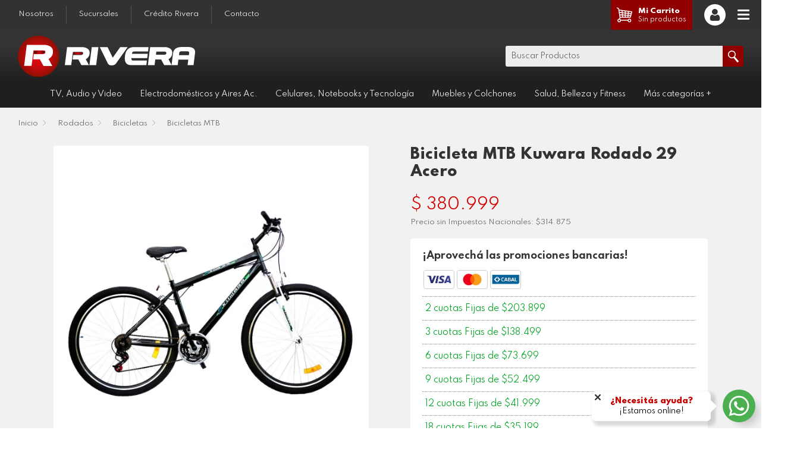

--- FILE ---
content_type: text/html; charset=UTF-8
request_url: https://riverahogar.com.ar/p/770352/bicicleta-mtb-kuwara-rodado-29-acero
body_size: 25912
content:

<!doctype html>
<html>

<head>
	<script>
		var js_is_on = 1;
	</script>
	<noscript>
		<meta http-equiv="refresh" content="0; URL=/noJS.php" />
	</noscript>



	<base href="https://riverahogar.com.ar/" />

	<meta name="viewport" content="width=device-width, initial-scale=1.0, maximum-scale=1.0, user-scalable=no" />
	<meta name="facebook-domain-verification" content="nrjkplwioo9nl0i9gtfxoagqwz7xhd" />

	<link href="https://fonts.googleapis.com/css2?family=Spartan:wght@300;400;700;800&display=swap" rel="stylesheet">


	<link href="styles.css?f=2.81" rel="stylesheet" type="text/css" />
	<link href="menu.css?f=2.81" rel="stylesheet" type="text/css" />
	<link href="styles_empezar.css?f=2.81" rel="stylesheet" rel="" type="text/css" />
	<link href="styles_productos.css?f=2.81" rel="stylesheet" rel="" type="text/css" />


	<script src="scripts/jquery-1.12.4.min.js" type="application/javascript"></script>

	<script src="scripts/jquery.scrollTo-2.1.1/jquery.scrollTo.min.js" type="text/javascript"></script>

	<script src="scripts/js-cookie/src/js.cookie.js"></script>

	<!--
<link rel="stylesheet" href="scripts/animate.css/animate.css">
-->
	<link rel="stylesheet" href="scripts/animate.min.css">

	<link rel="stylesheet" type="text/css" href="scripts/loading.min.css" />



	<link rel="stylesheet" href="scripts/fancybox/dist/jquery.fancybox.min.css" />
	<script src="scripts/fancybox/dist/jquery.fancybox.min.js"></script>


	<link rel="stylesheet" type="text/css" href="scripts/fancyconfirm/fancyconfirm.css">
	<script type="text/javascript" src="scripts/fancyconfirm/fancyconfirm.js"></script>


	<link rel="stylesheet" type="text/css" href="scripts/slick/slick.css" />
	<link rel="stylesheet" type="text/css" href="scripts/slick/slick-theme.css" />
	<script type="text/javascript" src="scripts/slick/slick.min.js"></script>

	<script src="scripts/jquery-ui-1.13.2.custom/jquery-ui.min.js"></script>
	<script src="scripts/jquery.selectBoxIt.js/src/javascripts/jquery.selectBoxIt.js"></script>

	<link type="text/css" rel="stylesheet" href="scripts/jquery-ui-1.13.2.custom/jquery-ui.css" />
	<link type="text/css" rel="stylesheet" href="scripts/jquery.selectBoxIt.js/src/stylesheets/jquery.selectBoxIt-custom.css?f=2.81" />


	<meta charset="utf-8">
	<title>Bicicleta MTB Kuwara Rodado 29 Acero | Rivera Hogar</title>


	<link rel="apple-touch-icon" sizes="180x180" href="img/favicon/apple-touch-icon.png">
	<link rel="icon" type="image/png" sizes="32x32" href="img/favicon/favicon-32x32.png">
	<link rel="icon" type="image/png" sizes="16x16" href="img/favicon/favicon-16x16.png">
	<link rel="manifest" href="img/favicon/site.webmanifest">
	<link rel="mask-icon" href="img/favicon/safari-pinned-tab.svg" color="#a8d053">
	<link rel="shortcut icon" href="img/favicon/favicon.ico">
	<meta name="msapplication-TileColor" content="#a8d053">
	<meta name="msapplication-config" content="img/favicon/browserconfig.xml">
	<meta name="theme-color" content="#ffffff">


	<META NAME="Author" CONTENT="Rivera Hogar">
	<META NAME="Subject" CONTENT="Tienda online de TV, electro y artículos para el hogar. Envíos a todo el país. Más de 60 años de historia.">

	<META NAME="Language" CONTENT="español">
	<META NAME="Revisit-After" CONTENT="Revisar-cada 7 dias Days">
	<META NAME="Distribution" CONTENT="Global">
	<META NAME="Robots" CONTENT="All">

	<meta property="og:title" content="Bicicleta MTB Kuwara Rodado 29 Acero | Rivera Hogar" />
	<meta property="og:type" content="website" />
	<meta property="og:description" content="SUSPENCION: DELANTERA
FRENO: V-BRAKE
ASIENTO: MTB PRO
PINON: 7 CORONAS
CUADRO: ACERO
HORQUILLA: REFORZADA
CANO DE ASIENTO: CROMADO
STEN: ACERO" />
	<meta property="og:url" content="http://riverahogar.com.ar/p/770352/bicicleta-mtb-kuwara-rodado-29-acero" />
	<meta property="og:image" content="https://riverahogar.com.ar/img/rivera_web.jpg" />


	<script>
		function animateCSS(element, animationName, callback) {
			const node = document.querySelector(element)
			node.classList.add('animated', animationName)

			function handleAnimationEnd() {
				node.classList.remove('animated', animationName)
				node.removeEventListener('animationend', handleAnimationEnd)

				if (typeof callback === 'function') callback()
			}

			node.addEventListener('animationend', handleAnimationEnd)
		}


		function alertar(titulo, mensaje, boton) {

			$.fancyAccept({
				title: titulo,
				message: mensaje,
				okButton: boton
			});

		}

		function vacio(q) {
			for (i = 0; i < q.length; i++) {
				if (q.charAt(i) != " ") {
					return false;
				}
			}
			return true;
		}

		function validarEmail(email) {
			if (vacio(email)) {
				return false;
			} else {
				var re = /^(([^<>()[\]\\.,;:\s@\"]+(\.[^<>()[\]\\.,;:\s@\"]+)*)|(\".+\"))@((\[[0-9]{1,3}\.[0-9]{1,3}\.[0-9]{1,3}\.[0-9]{1,3}\])|(([a-zA-Z\-0-9]+\.)+[a-zA-Z]{2,}))$/;
				return re.test(email);
			}
		}


		function validarLogin() {
			if (!validarEmail($("#emailLogin").val())) {
				$("#errorLogin").css("color", "#F00");
				$("#errorLogin").html("&#x26a0; Ingrese un email válido");
				animateCSS('#errorLogin', 'tada');
				return false;
			} else if (vacio($("#passwordLogin").val())) {
				$("#errorLogin").css("color", "#F00");
				$("#errorLogin").html("&#x26a0; Ingrese su contraseña");
				animateCSS('#errorLogin', 'tada');
				return false;
			} else {
				return true;
			}
		}


		function validarBuscador() {
			var buscar = $("#campoBuscar").val();
			if (vacio($("#campoBuscar").val())) {
				alert("Debe escribir un término a buscar");
				return false;
			} else if (buscar.match(/[^a-zA-Z0-9áéíóúñÑÁÉÍÓÚ @ ]/g)) {
				alert("Solo puede ingresar letras y números al buscador");
				return false;
			} else {
				return true;
			}
		}


		function buscarVivo() {
			if ($('#campoBuscar').val().length > 2) {
				console.log("busco");
				$.get("ajax_buscarproductos_fulltext.php?buscar=" + $('#campoBuscar').val(), function(respuestaxml) {
					console.log("resultado");
					var lista = 0;
					var codigo = "";
					var xmlDoc = $.parseXML(respuestaxml);
					if ($('resultado', xmlDoc).length > 0) {
						$('resultado', xmlDoc).each(function(i) {
							var tipo = $(this).find("tipo").text();
							var texto = $(this).find("texto").text();
							var url = $(this).find("url").text();

							if (tipo == 1) { // PRODUCTO
								if (lista != 1) {
									codigo += "<div class='tituloResultados'>Resultados en Productos</div>";
									lista = 1;
								}
								codigo += "<a href='" + url + "' class='itemResultados'>" + texto + "</a>";
							} else if (tipo == 2) { // CATEGORIA
								if (lista != 2) {
									codigo += "<div class='tituloResultados'>Resultados en Categorías</div>";
									lista = 2;
								}
								codigo += "<a href='" + url + "' class='itemResultados'>" + texto + "</a>";
							}

						});
						$("#listaBusqueda").html(codigo);
						$("#listaBusqueda").css("display", "inline-block");
						Variables.busqueda = 1;
					} else {
						codigo = "<div class='tituloResultados'>No hay resultados para la búsqueda</div>";
						$("#listaBusqueda").html(codigo);
						$("#listaBusqueda").css("display", "inline-block");
						Variables.busqueda = 1;
					}
				});
			} else {

				$("#listaBusqueda").css("display", "none");
				Variables.busqueda = 0;
			}


		}


		function mostrarBurbujaOnline() {

			//	/animateCSS('.burbujaOnline', 'bounceInRight');
			$(".burbujaOnline").addClass("animate__bounceInRight");
		}

		function ocultarBurbujaOnline() {

			//animateCSS('.burbujaOnline', 'bounceOutRight');
			//$(".burbujaOnline").removeClass("bounceInRight");
			$(".burbujaOnline").addClass("animate__bounceOutRight");
			Cookies.set('ocultarBurbuja', '1', {
				expires: 1
			});
		}



		var Variables = {};



		$(document).ready(function(e) {



			Variables.logomostrar = 0;
			Variables.menuCategoriasSobre = 0;

			Variables.busqueda = 0;

			var menuAbierto = 0;

			console.log("https://riverahogar.com/");

			/* Dia: 4 - Hora: 8 */				//console.log(Cookies.get('ocultarBurbuja'));
				if (Cookies.get('ocultarBurbuja') != "1") {
					$(".burbujaOnline").css("display", "block");
					mostrarBurbujaOnline();
				} else {
					$(".burbujaOnline").css("display", "none");
				}
						/*$('#iconoMenuM').click(function(){
		$(this).toggleClass('open');
	});
*/

			$(".botonSalir").click(function(e) {
				e.preventDefault();
				$.post("ajax_logout.php", {
					salir: '1'
				}, function(respuesta) {
					setTimeout('location.reload()', 0);
				});
			});

			$("#logoutUp").click(function(e) {
				e.preventDefault();
				$.post("ajax_logout.php", {
					salir: '1'
				}, function(respuesta) {
					setTimeout('location.reload()', 0);
				});
			});

			$("#logoutProveedor").click(function(e) {
				e.preventDefault();
				$.post("ajax_logout_proveedores.php", {
					salir: '1'
				}, function(respuesta) {
					setTimeout('location.reload()', 0);
				});
			});




			$('[data-fancybox="acceso"]').fancybox({
				modal: false
			});


			$('[data-fancybox="galeria"]').fancybox({
				// Options will go here
				buttons: [
					'close'
				]
			});

			$('[data-fancybox-blog]').fancybox({
				// Options will go here
				smallBtn: false,
				toolbar: true,
				buttons: [
					'download',
					'close',
				]
			});

			$('[data-fancybox]').fancybox({
				// Options will go here
				buttons: [
					'download',
					'close'
				]
			});


			$(document).scroll(function() {


				var y = $(this).scrollTop();
				var altoVentana = $(window).height();
				if (y < 80) {

					//$("#iconoMenuM").removeClass('iconoMenuMovilVisible');
					$(".iconoSubir").removeClass('iconoSubirVisible');
					$("#menuM").removeClass('menuMovilVisible');
					$(".menuNivel3").removeClass("menuMovilVisible");
					$(".menuNivel2").removeClass("menuMovilVisible");
					menuAbierto = 0;
					$('#iconoMenuM').removeClass('open');

				} else {
					//$("#iconoMenuM").addClass('iconoMenuMovilVisible');
					$(".iconoSubir").addClass('iconoSubirVisible');
					//$('#iconoMenuM').addClass('open');




				}

				if (y > 150) {
					if (Variables.logomostrar == 0) {
						Variables.logomostrar = 1;
						$(".logoRsola").show(200, function() {
							$(".logoRtop").fadeTo(200, 1);
						});
					}
				}

				if (y < 60) {
					if (Variables.logomostrar == 1) {
						Variables.logomostrar = 0;
						$(".logoRtop").fadeTo(200, 0, function() {
							$(".logoRsola").hide(200);
						});
					}
				}


			});




			$("#clickMenu").click(function(e) {

				if (menuAbierto == 0) {
					$("#menuM").addClass('menuMovilVisible');
					$('#iconoMenuM').addClass('open');
					menuAbierto = 1;

				} else {
					$("#menuM").removeClass('menuMovilVisible');
					$(".menuNivel3").removeClass("menuMovilVisible");
					$(".menuNivel2").removeClass("menuMovilVisible");
					$('#iconoMenuM').removeClass('open');
					menuAbierto = 0;
				}
			});

			$(".botonMenuMovil").click(function(e) {
				$("#menuM").removeClass('menuMovilVisible');
				$(".menuNivel3").removeClass("menuMovilVisible");
				$(".menuNivel2").removeClass("menuMovilVisible");
				$('#iconoMenuM').removeClass('open');
				menuAbierto = 0;
			});


			$(".iconoSubir").click(function(event) {
				$.scrollTo(document.getElementById('up'), 800);
			});


			$(window).click(function(e) {
				// check that your clicked
				// element has no id=info
				console.log(!e.target.classList.contains("menuNivel2"));
				console.log(!e.target.classList.contains("menuNivel3"));
				if (e.target.id != 'menuM' && e.target.id != 'clickMenu' && !e.target.classList.contains("menuNivel2") && !e.target.classList.contains("menuNivel3") && !e.target.classList.contains("catMovil2") && !e.target.classList.contains("catMovil3") && !$('#menuM').find(e.target).length && !$('.menuNivel2').find(e.target).length && !$('.menuNivel3').find(e.target).length) {
					if ($("#menuM").hasClass('menuMovilVisible')) {
						$("#menuM").removeClass('menuMovilVisible');


					}
					$(".menuNivel3").removeClass("menuMovilVisible");
					$(".menuNivel2").removeClass("menuMovilVisible");
					$('#iconoMenuM').removeClass('open');
					menuAbierto = 0;

					if (Variables.busqueda == 1) {
						if (e.target.id != 'listaBusqueda' && e.target.id != 'campoBuscar' && !$('#listaBusqueda').find(e.target).length) {
							$("#listaBusqueda").css("display", "none");
							Variables.busqueda = 0;
							console.log("cierro");
						}
					}


				}
				/*
				if($("#burbujaWhatsapp").hasClass("burbujaWhatsappVisible")){
				
					if (e.target.id != "burbujaWhatsapp" && e.target.id != "botonWhatsapp" && !$('.burbujaWhatsapp').find(e.target).length) {
						console.log("aló");
						$("#burbujaWhatsapp").removeClass("burbujaWhatsappVisible");
					}
				
				}
				*/

			});











			$(window).resize(function(e) {
				console.log($(window).width());
				$("#menuM").removeClass('menuMovilVisible');
				$(".menuNivel3").removeClass("menuMovilVisible");
				$(".menuNivel2").removeClass("menuMovilVisible");
				$('#iconoMenuM').removeClass('open');
				menuAbierto = 0;

			});


			$(".iconoLupa").click(function(e) {
				$(".buscar").addClass('buscarFlex');
				$('body').css('overflow', 'hidden');
				$(".buscar").fadeTo(250, 1, function() {
					$("#campoBuscar").focus();
				});
			});

			$(".cerrarBuscar").click(function(e) {
				$(".buscar").fadeTo(250, 0, function() {
					$(".buscar").removeClass('buscarFlex');
					$('body').css('overflow', 'auto');
				});
			});


			$("#buscar").click(function() {
				if (validarBuscador()) {
					$("#buscar").attr("disabled", "disabled");
					var busqueda = $("#campoBuscar").val();
					busqueda = busqueda.replace(/ /g, "-");
					//var busqueda2= encodeURIComponent(busqueda);

					//busqueda.replace(/ /g, "%20%");
					//var encoded=encodeURI(busqueda);
					var encoded = encodeURIComponent(busqueda);

					//$("#campoBuscar").val("");	
					window.location = "buscar/" + encoded;
					console.log(encoded);
				}
			});

			$('#campoBuscar').keyup(function(e) {
				if (e.keyCode == 13) {
					$("#buscar").trigger('click');
					// $(this).trigger("enterKey");
				} else {

					buscarVivo();

				}
			});




			$("#campoBuscar").focus(function() {
				console.log(Variables.busqueda);
				buscarVivo();
			});








			
			/*
			$(document).on('click','#botonWhatsapp', function(){
				if($("#burbujaWhatsapp").hasClass("burbujaWhatsappVisible")){
					$("#burbujaWhatsapp").removeClass("burbujaWhatsappVisible");
				}else{
					$("#burbujaWhatsapp").addClass("burbujaWhatsappVisible");
				}
			});
			*/



			$(document).on('click', '#enviarLogin', function() {
				//$("#enviarLogin").click(function () {  
				console.log("enviar login");
				if (validarLogin()) {
					console.log("valido login");
					$("#cargadorLogin").css('display', 'inline-block');
					$.post("ajax_login.php", {
						email: $("#emailLogin").val(),
						pass: $("#passwordLogin").val()
					}, function(respuesta) {
						$("#cargadorLogin").css('display', 'none');
						console.log(respuesta.estado);
						if (respuesta.estado == "1") {
							$("#errorLogin").css('color', '#4d4d4d');
							$("#errorLogin").html("Ingreso correcto! Por favor espere...");
							setTimeout("location.reload(true);", 2000);
						} else if (respuesta.estado == "2") {
							$("#errorLogin").css('color', '#F00');
							$("#errorLogin").html("&#x26a0; Datos incorrectos!");
							animateCSS('#errorLogin', 'tada');
							//console.log("no existe usuario");
						} else {
							$("#errorLogin").css('color', '#F00');
							$("#errorLogin").html("&#x26a0; Estamos con problemas técnicos... intente nuevamente");
							animateCSS('#errorLogin', 'tada');
						}
					}, "json");

				}
			});


			$("#emailLogin").keypress(function(event) {
				if ((event.keyCode) == 13) {
					//alert('keypress triggered');
					$("#passwordLogin").focus();
				}
			});

			$("#passwordLogin").keypress(function(event) {
				if ((event.keyCode) == 13) {
					//alert('keypress triggered');
					$("#enviarLogin").trigger("click");
				}
			});





			$(".menuMovilVolver2").click(function() {
				//var idAbrir=$(this).parent().data("padre");
				//	console.log("cerrar "+idAbrir);
				$(".menuNivel2").removeClass("menuMovilVisible");
				$(".menuNivel3").removeClass("menuMovilVisible");
				$("#menuM").addClass("menuMovilVisible");
			});

			$(".menuMovilVolver3").click(function() {
				var idAbrir = $(this).parent().data("padre");
				console.log("abrir " + idAbrir);
				$(".menuNivel2").removeClass("menuMovilVisible");
				$(".menuNivel3").removeClass("menuMovilVisible");
				$("#menuM").removeClass("menuMovilVisible");
				$("#menuM2_" + idAbrir).addClass("menuMovilVisible");

			});


			$(".catMovil1").click(function() {
				var idAbrir = $(this).data("idcategoria");
				console.log("abrir " + idAbrir)
				$("#menuM").removeClass("menuMovilVisible");
				$(".menuNivel3").removeClass("menuMovilVisible");
				$(".menuNivel2").removeClass("menuMovilVisible");
				$("#menuM2_" + idAbrir).addClass("menuMovilVisible");

			});

			$(".catMovil2").click(function() {
				var idAbrir = $(this).data("idcategoria");
				console.log("abrir " + idAbrir)
				$("#menuM").removeClass("menuMovilVisible");
				$(".menuNivel3").removeClass("menuMovilVisible");
				$(".menuNivel2").removeClass("menuMovilVisible");
				$("#menuM3_" + idAbrir).addClass("menuMovilVisible");

			});


			$(".botonCerrarBurbujaOnline").click(function() {

				ocultarBurbujaOnline();
			});



		});



			</script>


			<!-- Global site tag (gtag.js) - Google Analytics -->
		<script async src="https://www.googletagmanager.com/gtag/js?id=G-P5WPRNQKCR"></script>
		<script>
			window.dataLayer = window.dataLayer || [];

			function gtag() {
				dataLayer.push(arguments);
			}
			gtag('js', new Date());

			gtag('config', 'G-P5WPRNQKCR');
		</script>


		<!-- Global site tag (gtag.js) - Google Ads: 448760272 -->
		<script async src="https://www.googletagmanager.com/gtag/js?id=AW-448760272"></script>
		<script>
			window.dataLayer = window.dataLayer || [];

			function gtag() {
				dataLayer.push(arguments);
			}
			gtag('js', new Date());
			gtag('config', 'AW-448760272');
		</script>


		<!-- Facebook Pixel Code -->
		<script>
			! function(f, b, e, v, n, t, s) {
				if (f.fbq) return;
				n = f.fbq = function() {
					n.callMethod ?
						n.callMethod.apply(n, arguments) : n.queue.push(arguments)
				};
				if (!f._fbq) f._fbq = n;
				n.push = n;
				n.loaded = !0;
				n.version = '2.0';
				n.queue = [];
				t = b.createElement(e);
				t.async = !0;
				t.src = v;
				s = b.getElementsByTagName(e)[0];
				s.parentNode.insertBefore(t, s)
			}(window, document, 'script',
				'https://connect.facebook.net/en_US/fbevents.js');
			fbq('init', '795344361111988');
			fbq('track', 'PageView');
		</script>
		<noscript><img height="1" width="1" style="display:none" src="https://www.facebook.com/tr?id=795344361111988&ev=PageView&noscript=1" /></noscript>
		<!-- End Facebook Pixel Code -->

		<script type="text/javascript">
			const tlJsHost = ((window.location.protocol == "https:") ? "https://secure.trust-provider.com/" : "http://www.trustlogo.com/");
			document.write(unescape("<script src='" + tlJsHost + "trustlogo/javascript/trustlogo.js' type='text/javascript' %3E%3C/script%3E"));
		</script>

	
</head>

<body>

		<img class="imagenPerfil" src="https://riverahogar.com.ar/img/rivera_web.jpg" width="300" />


	<!--	<a href="https://wa.me/543537661090" target="_blank" class="botonWhatsapp" id="botonWhatsapp"></a>
-->

	<a href="https://wa.me/543537515151?text=Hola!" target="_blank" class="botonWhatsappGrande"></a>


	<div class="burbujaOnline animate__animated">
		<div class="botonCerrarBurbujaOnline"></div>
		<div class="tituloBurbujaOnline">¿Necesitás ayuda?</div>¡Estamos online!
	</div>

	<!-- <div class="whatsapp-container">
        <a id="wappwidget" class="botonWhatsappGrande whatsapp" target="blank">
        </a>
      </div>
      <script type="text/javascript">	
        var wappwidgetid = '5493537515151';  
        var wappwidgetmsg = "Hola!";  
        window.mobileAndTabletcheck = function() {
          var check = false;
          (function(a){if(/(android|bb\d+|meego).+mobile|avantgo|bada\/|blackberry|blazer|compal|elaine|fennec|hiptop|iemobile|ip(hone|od)|iris|kindle|lge |maemo|midp|mmp|mobile.+firefox|netfront|opera m(ob|in)i|palm( os)?|phone|p(ixi|re)\/|plucker|pocket|psp|series(4|6)0|symbian|treo|up\.(browser|link)|vodafone|wap|windows ce|xda|xiino|android|ipad|playbook|silk/i.test(a)||/1207|6310|6590|3gso|4thp|50[1-6]i|770s|802s|a wa|abac|ac(er|oo|s\-)|ai(ko|rn)|al(av|ca|co)|amoi|an(ex|ny|yw)|aptu|ar(ch|go)|as(te|us)|attw|au(di|\-m|r |s )|avan|be(ck|ll|nq)|bi(lb|rd)|bl(ac|az)|br(e|v)w|bumb|bw\-(n|u)|c55\/|capi|ccwa|cdm\-|cell|chtm|cldc|cmd\-|co(mp|nd)|craw|da(it|ll|ng)|dbte|dc\-s|devi|dica|dmob|do(c|p)o|ds(12|\-d)|el(49|ai)|em(l2|ul)|er(ic|k0)|esl8|ez([4-7]0|os|wa|ze)|fetc|fly(\-|_)|g1 u|g560|gene|gf\-5|g\-mo|go(\.w|od)|gr(ad|un)|haie|hcit|hd\-(m|p|t)|hei\-|hi(pt|ta)|hp( i|ip)|hs\-c|ht(c(\-| |_|a|g|p|s|t)|tp)|hu(aw|tc)|i\-(20|go|ma)|i230|iac( |\-|\/)|ibro|idea|ig01|ikom|im1k|inno|ipaq|iris|ja(t|v)a|jbro|jemu|jigs|kddi|keji|kgt( |\/)|klon|kpt |kwc\-|kyo(c|k)|le(no|xi)|lg( g|\/(k|l|u)|50|54|\-[a-w])|libw|lynx|m1\-w|m3ga|m50\/|ma(te|ui|xo)|mc(01|21|ca)|m\-cr|me(rc|ri)|mi(o8|oa|ts)|mmef|mo(01|02|bi|de|do|t(\-| |o|v)|zz)|mt(50|p1|v )|mwbp|mywa|n10[0-2]|n20[2-3]|n30(0|2)|n50(0|2|5)|n7(0(0|1)|10)|ne((c|m)\-|on|tf|wf|wg|wt)|nok(6|i)|nzph|o2im|op(ti|wv)|oran|owg1|p800|pan(a|d|t)|pdxg|pg(13|\-([1-8]|c))|phil|pire|pl(ay|uc)|pn\-2|po(ck|rt|se)|prox|psio|pt\-g|qa\-a|qc(07|12|21|32|60|\-[2-7]|i\-)|qtek|r380|r600|raks|rim9|ro(ve|zo)|s55\/|sa(ge|ma|mm|ms|ny|va)|sc(01|h\-|oo|p\-)|sdk\/|se(c(\-|0|1)|47|mc|nd|ri)|sgh\-|shar|sie(\-|m)|sk\-0|sl(45|id)|sm(al|ar|b3|it|t5)|so(ft|ny)|sp(01|h\-|v\-|v )|sy(01|mb)|t2(18|50)|t6(00|10|18)|ta(gt|lk)|tcl\-|tdg\-|tel(i|m)|tim\-|t\-mo|to(pl|sh)|ts(70|m\-|m3|m5)|tx\-9|up(\.b|g1|si)|utst|v400|v750|veri|vi(rg|te)|vk(40|5[0-3]|\-v)|vm40|voda|vulc|vx(52|53|60|61|70|80|81|83|85|98)|w3c(\-| )|webc|whit|wi(g |nc|nw)|wmlb|wonu|x700|yas\-|your|zeto|zte\-/i.test(a.substr(0,4))) check = true;})(navigator.userAgent||navigator.vendor||window.opera);
            return check;
        };
        document.getElementById('wappwidget').href = window.mobileAndTabletcheck() ?
          "https://api.whatsapp.com/send?phone="+wappwidgetid+"&text="+wappwidgetmsg:
          "https://web.whatsapp.com/send?phone="+wappwidgetid+"&text="+wappwidgetmsg;
      </script>-->

	<!--<div class="botonWhatsapp" id="botonWhatsapp">
		
	</div>-->

	<!--<div class="burbujaWhatsapp" id="burbujaWhatsapp">
			<div class="itemWhatsapp">
				<a href="https://wa.me/543537301707" target="_blank" class="telefonoWhatsapp">Ventas Online 1</a>
			</div>
		<div class="itemWhatsapp">
				<a href="https://wa.me/543537661090" target="_blank" class="telefonoWhatsapp">Ventas Online 2</a>
			</div>
	</div>-->

	<div class="formLogin" id="form-login">
		<div class="tituloLogin">Ingreso de Usuarios</div>
		<div class="contenedorCampoSinMargen">
			<input name="emailLogin" type="text" id="emailLogin" class="campoEmpezar" placeholder="Escriba su dirección de email">
			<div class="etiquetaEmpezar">E-mail</div>
		</div>
		<div class="contenedorCampoSinMargen">
			<input name="passwordLogin" type="password" id="passwordLogin" class="campoEmpezar" placeholder="Escriba su contraseña">
			<div class="etiquetaEmpezar">Contraseña</div>
		</div>
		<div class="contenedorCampoSinMargen">
			<div class="botonFormEmpezar" id="enviarLogin">INGRESAR</div>
		</div>
		<div class="contenedorCampoSinMargen">
			<div class="lds-dual-ring3" id="cargadorLogin">Ingresando...</div>
			<!--<div class="preloaderContacto" id="cargador">Enviando...</div>-->
			<div class="textoErrorEmpezar" id="errorLogin"></div>
		</div>
		<div class="olvide"><a href="olvido">Olvidé mi contraseña!</a></div>
	</div>



	<!--<div class="iconoSubir"></div>-->
	<!--<div class="iconoMenuMovil" id="iconoMenuM"></div>  -->


	
		<div id="iconoMenuM">
			<span></span>
			<span></span>
			<span></span>
			<span></span>
		</div>

		<div class="iconoMenuMovilBoton" id="clickMenu"></div>

	
	<div class="menuMovil" id="menuM">




		
		<div class="contenedorBotonCarrito">
			<a href="carrito" class="botonCarritoMovil">
				<div class="iconoCarrito"></div>
									<div class="textoCarrito"><span class="miCarritoTitulo bold800">Mi Carrito</span><br>Sin productos</div>
							</a>
		</div>

		<div class="botonesMenuMovil">


			<div class="botonesMenuMovilCategoria">

										<div class="botonMenuMovilCategoria catMovil1" data-idcategoria="98" data-urlcategoria="/tv-audio-y-video">TV, Audio y Video</div>
										<div class="botonMenuMovilCategoria catMovil1" data-idcategoria="1" data-urlcategoria="/electrodomesticos-y-aires-ac">Electrodomésticos y Aires Ac.</div>
										<div class="botonMenuMovilCategoria catMovil1" data-idcategoria="4" data-urlcategoria="/celulares-notebooks-y-tecnologia">Celulares, Notebooks y Tecnología</div>
										<div class="botonMenuMovilCategoria catMovil1" data-idcategoria="139" data-urlcategoria="/muebles-y-colchones">Muebles y Colchones</div>
										<div class="botonMenuMovilCategoria catMovil1" data-idcategoria="7" data-urlcategoria="/salud-belleza-fitness">Salud, Belleza y Fitness</div>
										<div class="botonMenuMovilCategoria catMovil1" data-idcategoria="204" data-urlcategoria="/jardin-y-herramientas">Jardín y Herramientas</div>
										<div class="botonMenuMovilCategoria catMovil1" data-idcategoria="232" data-urlcategoria="/rodados">Rodados</div>
										<div class="botonMenuMovilCategoria catMovil1" data-idcategoria="243" data-urlcategoria="/bazar-y-regaleria">Bazar y Regalería</div>
										<div class="botonMenuMovilCategoria catMovil1" data-idcategoria="324" data-urlcategoria="/supermercado">Supermercado</div>
				
			</div>



			<a href="nosotros"><div class="botonMenu ">Nosotros</div></a>
<a href="sucursales"><div class="botonMenu ">Sucursales</div></a>
<a href="credito-rivera"><div class="botonMenu ">Crédito Rivera</div></a>
<!--<a href="catalogo"><div class="botonMenuDestacado ">Catálogo de Ofertas</div></a>
-->
<!--<a href="listas-de-regalos"><div class="botonMenu ">Listas de Regalos</div></a>
-->
<a href="contacto"><div class="botonMenu ">Contacto</div></a>

<!--<a href="catalogo"><div class="botonMenuDestacado iconoWhatsapp bold700">353 730 1707</div></a>-->






			<br>








		</div>
	</div>






				<div class="menuMovil menuNivel2" id="menuM2_98" data-padre="">
				<div class="botonVolverMenuMovil menuMovilVolver2"></div>
				<div class="botonesMenuMovil">
					<div class="tituloBotonesMovilCategoria">TV, Audio y Video</div>
					<div class="botonesMenuMovilCategoria">
														<div class="botonMenuMovilCategoria catMovil2" data-idcategoria="100" data-urlcategoria="/tv-audio-y-video/tv-por-pulgadas">TV por pulgadas</div>
														<a href="l/tv-audio-y-video/soportes" class="botonMenuMovilCategoria botonMenuMovilCategoriaLink" data-idcategoria="117" data-urlcategoria="/tv-audio-y-video/soportes">Soportes</a>
															<div class="botonMenuMovilCategoria catMovil2" data-idcategoria="107" data-urlcategoria="/tv-audio-y-video/audio">Audio</div>
														<div class="botonMenuMovilCategoria catMovil2" data-idcategoria="119" data-urlcategoria="/tv-audio-y-video/video">Video</div>
											</div>
				</div>
			</div>

		


					<div class="menuMovil menuNivel3" id="menuM3_100" data-padre="98">
				<div class="botonVolverMenuMovil menuMovilVolver3"></div>
				<div class="botonesMenuMovil">
					<div class="tituloBotonesMovilCategoria">TV por pulgadas</div>
					<div class="botonesMenuMovilCategoria">


						



							<a href="l/tv-audio-y-video/tv-por-pulgadas/32-pulgadas-a-42-pulgadas" class="botonMenuMovilCategoria botonMenuMovilCategoriaLink" data-idcategoria="102" data-urlcategoria="/tv-audio-y-video/tv-por-pulgadas/32-pulgadas-a-42-pulgadas">32&quot; a 42&quot;</a>

						



							<a href="l/tv-audio-y-video/tv-por-pulgadas/mas-de-65-pulgadas" class="botonMenuMovilCategoria botonMenuMovilCategoriaLink" data-idcategoria="105" data-urlcategoria="/tv-audio-y-video/tv-por-pulgadas/mas-de-65-pulgadas">Más de 65&quot;</a>

						



							<a href="l/tv-audio-y-video/tv-por-pulgadas/menos-de-32" class="botonMenuMovilCategoria botonMenuMovilCategoriaLink" data-idcategoria="103" data-urlcategoria="/tv-audio-y-video/tv-por-pulgadas/menos-de-32">Menos de 32&quot;</a>

						



							<a href="l/tv-audio-y-video/tv-por-pulgadas/49-pulgadas-a-65-pulgadas" class="botonMenuMovilCategoria botonMenuMovilCategoriaLink" data-idcategoria="104" data-urlcategoria="/tv-audio-y-video/tv-por-pulgadas/49-pulgadas-a-65-pulgadas">49&quot; a 65&quot;</a>

						

					</div>
				</div>
			</div>

					<div class="menuMovil menuNivel3" id="menuM3_117" data-padre="98">
				<div class="botonVolverMenuMovil menuMovilVolver3"></div>
				<div class="botonesMenuMovil">
					<div class="tituloBotonesMovilCategoria">Soportes</div>
					<div class="botonesMenuMovilCategoria">


						

					</div>
				</div>
			</div>

					<div class="menuMovil menuNivel3" id="menuM3_107" data-padre="98">
				<div class="botonVolverMenuMovil menuMovilVolver3"></div>
				<div class="botonesMenuMovil">
					<div class="tituloBotonesMovilCategoria">Audio</div>
					<div class="botonesMenuMovilCategoria">


						



							<a href="l/tv-audio-y-video/audio/equipos-de-audio" class="botonMenuMovilCategoria botonMenuMovilCategoriaLink" data-idcategoria="114" data-urlcategoria="/tv-audio-y-video/audio/equipos-de-audio">Equipos de Audio</a>

						



							<a href="l/tv-audio-y-video/audio/home-theater-y-torres-de-sonido" class="botonMenuMovilCategoria botonMenuMovilCategoriaLink" data-idcategoria="115" data-urlcategoria="/tv-audio-y-video/audio/home-theater-y-torres-de-sonido">Home Theater  y Torres de sonido</a>

						



							<a href="l/tv-audio-y-video/audio/auriculares" class="botonMenuMovilCategoria botonMenuMovilCategoriaLink" data-idcategoria="111" data-urlcategoria="/tv-audio-y-video/audio/auriculares">Auriculares</a>

						



							<a href="l/tv-audio-y-video/audio/parlantes-portatiles" class="botonMenuMovilCategoria botonMenuMovilCategoriaLink" data-idcategoria="109" data-urlcategoria="/tv-audio-y-video/audio/parlantes-portatiles">Parlantes Portátiles</a>

						



							<a href="l/tv-audio-y-video/audio/autostereos-parlantes" class="botonMenuMovilCategoria botonMenuMovilCategoriaLink" data-idcategoria="108" data-urlcategoria="/tv-audio-y-video/audio/autostereos-parlantes">Autostéreos + Parlantes</a>

						



							<a href="l/tv-audio-y-video/audio/radios-y-radiorelojes" class="botonMenuMovilCategoria botonMenuMovilCategoriaLink" data-idcategoria="110" data-urlcategoria="/tv-audio-y-video/audio/radios-y-radiorelojes">Radios y Radiorelojes</a>

						



							<a href="l/tv-audio-y-video/audio/accesorios-de-audio" class="botonMenuMovilCategoria botonMenuMovilCategoriaLink" data-idcategoria="112" data-urlcategoria="/tv-audio-y-video/audio/accesorios-de-audio">Accesorios de audio y video</a>

						

					</div>
				</div>
			</div>

					<div class="menuMovil menuNivel3" id="menuM3_119" data-padre="98">
				<div class="botonVolverMenuMovil menuMovilVolver3"></div>
				<div class="botonesMenuMovil">
					<div class="tituloBotonesMovilCategoria">Video</div>
					<div class="botonesMenuMovilCategoria">


						



							<a href="l/tv-audio-y-video/video/antenas-y-decodificadores" class="botonMenuMovilCategoria botonMenuMovilCategoriaLink" data-idcategoria="113" data-urlcategoria="/tv-audio-y-video/video/antenas-y-decodificadores">Antenas y Decodificadores</a>

						

					</div>
				</div>
			</div>

		
				<div class="menuMovil menuNivel2" id="menuM2_1" data-padre="">
				<div class="botonVolverMenuMovil menuMovilVolver2"></div>
				<div class="botonesMenuMovil">
					<div class="tituloBotonesMovilCategoria">Electrodomésticos y Aires Ac.</div>
					<div class="botonesMenuMovilCategoria">
														<div class="botonMenuMovilCategoria catMovil2" data-idcategoria="2" data-urlcategoria="/electrodomesticos-y-aires-ac/climatizacion">Climatización</div>
														<div class="botonMenuMovilCategoria catMovil2" data-idcategoria="17" data-urlcategoria="/electrodomesticos-y-aires-ac/lavado">Lavado</div>
														<div class="botonMenuMovilCategoria catMovil2" data-idcategoria="27" data-urlcategoria="/electrodomesticos-y-aires-ac/heladeras-freezers-y-cavas">Heladeras, Freezers y Cavas</div>
														<div class="botonMenuMovilCategoria catMovil2" data-idcategoria="33" data-urlcategoria="/electrodomesticos-y-aires-ac/aire-acondicionado">Aire Acondicionado</div>
														<div class="botonMenuMovilCategoria catMovil2" data-idcategoria="36" data-urlcategoria="/electrodomesticos-y-aires-ac/termotanques-y-calefones">Termotanques y Calefones</div>
														<div class="botonMenuMovilCategoria catMovil2" data-idcategoria="40" data-urlcategoria="/electrodomesticos-y-aires-ac/cocinas-y-hornos">Cocinas y Hornos</div>
														<div class="botonMenuMovilCategoria catMovil2" data-idcategoria="48" data-urlcategoria="/electrodomesticos-y-aires-ac/pequenos-hogar">Pequeños Hogar</div>
														<div class="botonMenuMovilCategoria catMovil2" data-idcategoria="78" data-urlcategoria="/electrodomesticos-y-aires-ac/ayudantes-cocina">Ayudantes de Cocina</div>
														<div class="botonMenuMovilCategoria catMovil2" data-idcategoria="86" data-urlcategoria="/electrodomesticos-y-aires-ac/desayuno">Desayuno</div>
														<div class="botonMenuMovilCategoria catMovil2" data-idcategoria="227" data-urlcategoria="/electrodomesticos-y-aires-ac/equipamientos-comerciales">Equipamientos Comerciales</div>
											</div>
				</div>
			</div>

		


					<div class="menuMovil menuNivel3" id="menuM3_2" data-padre="1">
				<div class="botonVolverMenuMovil menuMovilVolver3"></div>
				<div class="botonesMenuMovil">
					<div class="tituloBotonesMovilCategoria">Climatización</div>
					<div class="botonesMenuMovilCategoria">


						



							<a href="l/electrodomesticos-y-aires-ac/climatizacion/aires-acondicionados-1" class="botonMenuMovilCategoria botonMenuMovilCategoriaLink" data-idcategoria="16" data-urlcategoria="/electrodomesticos-y-aires-ac/climatizacion/aires-acondicionados-1">Aires Acondicionados</a>

						



							<a href="l/electrodomesticos-y-aires-ac/climatizacion/aires-inverter" class="botonMenuMovilCategoria botonMenuMovilCategoriaLink" data-idcategoria="3" data-urlcategoria="/electrodomesticos-y-aires-ac/climatizacion/aires-inverter">Aires Inverter</a>

						



							<a href="l/electrodomesticos-y-aires-ac/climatizacion/calefaccion-a-gas" class="botonMenuMovilCategoria botonMenuMovilCategoriaLink" data-idcategoria="13" data-urlcategoria="/electrodomesticos-y-aires-ac/climatizacion/calefaccion-a-gas">Calefacción a Gas</a>

						



							<a href="l/electrodomesticos-y-aires-ac/climatizacion/calefaccion-electrica" class="botonMenuMovilCategoria botonMenuMovilCategoriaLink" data-idcategoria="14" data-urlcategoria="/electrodomesticos-y-aires-ac/climatizacion/calefaccion-electrica">Calefacción Eléctrica</a>

						



							<a href="l/electrodomesticos-y-aires-ac/climatizacion/ventilacion" class="botonMenuMovilCategoria botonMenuMovilCategoriaLink" data-idcategoria="15" data-urlcategoria="/electrodomesticos-y-aires-ac/climatizacion/ventilacion">Ventilación</a>

						

					</div>
				</div>
			</div>

					<div class="menuMovil menuNivel3" id="menuM3_17" data-padre="1">
				<div class="botonVolverMenuMovil menuMovilVolver3"></div>
				<div class="botonesMenuMovil">
					<div class="tituloBotonesMovilCategoria">Lavado</div>
					<div class="botonesMenuMovilCategoria">


						



							<a href="l/electrodomesticos-y-aires-ac/lavado/lavarropas" class="botonMenuMovilCategoria botonMenuMovilCategoriaLink" data-idcategoria="23" data-urlcategoria="/electrodomesticos-y-aires-ac/lavado/lavarropas">Lavarropas</a>

						



							<a href="l/electrodomesticos-y-aires-ac/lavado/secarropas" class="botonMenuMovilCategoria botonMenuMovilCategoriaLink" data-idcategoria="24" data-urlcategoria="/electrodomesticos-y-aires-ac/lavado/secarropas">Secarropas</a>

						



							<a href="l/electrodomesticos-y-aires-ac/lavado/lavasecarropas" class="botonMenuMovilCategoria botonMenuMovilCategoriaLink" data-idcategoria="25" data-urlcategoria="/electrodomesticos-y-aires-ac/lavado/lavasecarropas">Lavasecarropas</a>

						



							<a href="l/electrodomesticos-y-aires-ac/lavado/lavavajillas" class="botonMenuMovilCategoria botonMenuMovilCategoriaLink" data-idcategoria="26" data-urlcategoria="/electrodomesticos-y-aires-ac/lavado/lavavajillas">Lavavajillas</a>

						

					</div>
				</div>
			</div>

					<div class="menuMovil menuNivel3" id="menuM3_27" data-padre="1">
				<div class="botonVolverMenuMovil menuMovilVolver3"></div>
				<div class="botonesMenuMovil">
					<div class="tituloBotonesMovilCategoria">Heladeras, Freezers y Cavas</div>
					<div class="botonesMenuMovilCategoria">


						



							<a href="l/electrodomesticos-y-aires-ac/heladeras-freezers-y-cavas/heladeras-con-freezer" class="botonMenuMovilCategoria botonMenuMovilCategoriaLink" data-idcategoria="28" data-urlcategoria="/electrodomesticos-y-aires-ac/heladeras-freezers-y-cavas/heladeras-con-freezer">Heladeras con Freezer</a>

						



							<a href="l/electrodomesticos-y-aires-ac/heladeras-freezers-y-cavas/heladeras-1-frio" class="botonMenuMovilCategoria botonMenuMovilCategoriaLink" data-idcategoria="29" data-urlcategoria="/electrodomesticos-y-aires-ac/heladeras-freezers-y-cavas/heladeras-1-frio">Heladeras 1 Frío</a>

						



							<a href="l/electrodomesticos-y-aires-ac/heladeras-freezers-y-cavas/freezers" class="botonMenuMovilCategoria botonMenuMovilCategoriaLink" data-idcategoria="30" data-urlcategoria="/electrodomesticos-y-aires-ac/heladeras-freezers-y-cavas/freezers">Freezers</a>

						



							<a href="l/electrodomesticos-y-aires-ac/heladeras-freezers-y-cavas/exhibidoras" class="botonMenuMovilCategoria botonMenuMovilCategoriaLink" data-idcategoria="31" data-urlcategoria="/electrodomesticos-y-aires-ac/heladeras-freezers-y-cavas/exhibidoras">Exhibidoras</a>

						



							<a href="l/electrodomesticos-y-aires-ac/heladeras-freezers-y-cavas/cavas" class="botonMenuMovilCategoria botonMenuMovilCategoriaLink" data-idcategoria="32" data-urlcategoria="/electrodomesticos-y-aires-ac/heladeras-freezers-y-cavas/cavas">Cavas</a>

						

					</div>
				</div>
			</div>

					<div class="menuMovil menuNivel3" id="menuM3_33" data-padre="1">
				<div class="botonVolverMenuMovil menuMovilVolver3"></div>
				<div class="botonesMenuMovil">
					<div class="tituloBotonesMovilCategoria">Aire Acondicionado</div>
					<div class="botonesMenuMovilCategoria">


						



							<a href="l/electrodomesticos-y-aires-ac/aire-acondicionado/split" class="botonMenuMovilCategoria botonMenuMovilCategoriaLink" data-idcategoria="34" data-urlcategoria="/electrodomesticos-y-aires-ac/aire-acondicionado/split">Split</a>

						



							<a href="l/electrodomesticos-y-aires-ac/aire-acondicionado/ventana" class="botonMenuMovilCategoria botonMenuMovilCategoriaLink" data-idcategoria="35" data-urlcategoria="/electrodomesticos-y-aires-ac/aire-acondicionado/ventana">Ventana</a>

						

					</div>
				</div>
			</div>

					<div class="menuMovil menuNivel3" id="menuM3_36" data-padre="1">
				<div class="botonVolverMenuMovil menuMovilVolver3"></div>
				<div class="botonesMenuMovil">
					<div class="tituloBotonesMovilCategoria">Termotanques y Calefones</div>
					<div class="botonesMenuMovilCategoria">


						



							<a href="l/electrodomesticos-y-aires-ac/termotanques-y-calefones/termotanques-electricos" class="botonMenuMovilCategoria botonMenuMovilCategoriaLink" data-idcategoria="37" data-urlcategoria="/electrodomesticos-y-aires-ac/termotanques-y-calefones/termotanques-electricos">Termotanques Eléctricos</a>

						



							<a href="l/electrodomesticos-y-aires-ac/termotanques-y-calefones/calefones" class="botonMenuMovilCategoria botonMenuMovilCategoriaLink" data-idcategoria="38" data-urlcategoria="/electrodomesticos-y-aires-ac/termotanques-y-calefones/calefones">Calefones</a>

						



							<a href="l/electrodomesticos-y-aires-ac/termotanques-y-calefones/termotanques-a-gas" class="botonMenuMovilCategoria botonMenuMovilCategoriaLink" data-idcategoria="39" data-urlcategoria="/electrodomesticos-y-aires-ac/termotanques-y-calefones/termotanques-a-gas">Termotanques a Gas</a>

						

					</div>
				</div>
			</div>

					<div class="menuMovil menuNivel3" id="menuM3_40" data-padre="1">
				<div class="botonVolverMenuMovil menuMovilVolver3"></div>
				<div class="botonesMenuMovil">
					<div class="tituloBotonesMovilCategoria">Cocinas y Hornos</div>
					<div class="botonesMenuMovilCategoria">


						



							<a href="l/electrodomesticos-y-aires-ac/cocinas-y-hornos/cocinas" class="botonMenuMovilCategoria botonMenuMovilCategoriaLink" data-idcategoria="41" data-urlcategoria="/electrodomesticos-y-aires-ac/cocinas-y-hornos/cocinas">Cocinas</a>

						



							<a href="l/electrodomesticos-y-aires-ac/cocinas-y-hornos/anafes" class="botonMenuMovilCategoria botonMenuMovilCategoriaLink" data-idcategoria="42" data-urlcategoria="/electrodomesticos-y-aires-ac/cocinas-y-hornos/anafes">Anafes</a>

						



							<a href="l/electrodomesticos-y-aires-ac/cocinas-y-hornos/hornos" class="botonMenuMovilCategoria botonMenuMovilCategoriaLink" data-idcategoria="43" data-urlcategoria="/electrodomesticos-y-aires-ac/cocinas-y-hornos/hornos">Hornos</a>

						



							<a href="l/electrodomesticos-y-aires-ac/cocinas-y-hornos/microondas" class="botonMenuMovilCategoria botonMenuMovilCategoriaLink" data-idcategoria="44" data-urlcategoria="/electrodomesticos-y-aires-ac/cocinas-y-hornos/microondas">Microondas</a>

						



							<a href="l/electrodomesticos-y-aires-ac/cocinas-y-hornos/hornitos-electricos" class="botonMenuMovilCategoria botonMenuMovilCategoriaLink" data-idcategoria="45" data-urlcategoria="/electrodomesticos-y-aires-ac/cocinas-y-hornos/hornitos-electricos">Hornitos Eléctricos</a>

						



							<a href="l/electrodomesticos-y-aires-ac/cocinas-y-hornos/purificadores" class="botonMenuMovilCategoria botonMenuMovilCategoriaLink" data-idcategoria="46" data-urlcategoria="/electrodomesticos-y-aires-ac/cocinas-y-hornos/purificadores">Purificadores</a>

						



							<a href="l/electrodomesticos-y-aires-ac/cocinas-y-hornos/campanas" class="botonMenuMovilCategoria botonMenuMovilCategoriaLink" data-idcategoria="47" data-urlcategoria="/electrodomesticos-y-aires-ac/cocinas-y-hornos/campanas">Campanas</a>

						

					</div>
				</div>
			</div>

					<div class="menuMovil menuNivel3" id="menuM3_48" data-padre="1">
				<div class="botonVolverMenuMovil menuMovilVolver3"></div>
				<div class="botonesMenuMovil">
					<div class="tituloBotonesMovilCategoria">Pequeños Hogar</div>
					<div class="botonesMenuMovilCategoria">


						



							<a href="l/electrodomesticos-y-aires-ac/pequenos-hogar/planchas" class="botonMenuMovilCategoria botonMenuMovilCategoriaLink" data-idcategoria="49" data-urlcategoria="/electrodomesticos-y-aires-ac/pequenos-hogar/planchas">Planchas</a>

						



							<a href="l/electrodomesticos-y-aires-ac/pequenos-hogar/aspiradoras" class="botonMenuMovilCategoria botonMenuMovilCategoriaLink" data-idcategoria="50" data-urlcategoria="/electrodomesticos-y-aires-ac/pequenos-hogar/aspiradoras">Aspiradoras</a>

						



							<a href="l/electrodomesticos-y-aires-ac/pequenos-hogar/maquinas-de-coser" class="botonMenuMovilCategoria botonMenuMovilCategoriaLink" data-idcategoria="51" data-urlcategoria="/electrodomesticos-y-aires-ac/pequenos-hogar/maquinas-de-coser">Máquinas de Coser</a>

						



							<a href="l/electrodomesticos-y-aires-ac/pequenos-hogar/lustraspiradoras" class="botonMenuMovilCategoria botonMenuMovilCategoriaLink" data-idcategoria="61" data-urlcategoria="/electrodomesticos-y-aires-ac/pequenos-hogar/lustraspiradoras">Lustraspiradoras</a>

						



							<a href="l/electrodomesticos-y-aires-ac/pequenos-hogar/tendederos" class="botonMenuMovilCategoria botonMenuMovilCategoriaLink" data-idcategoria="62" data-urlcategoria="/electrodomesticos-y-aires-ac/pequenos-hogar/tendederos">Tendederos</a>

						

					</div>
				</div>
			</div>

					<div class="menuMovil menuNivel3" id="menuM3_78" data-padre="1">
				<div class="botonVolverMenuMovil menuMovilVolver3"></div>
				<div class="botonesMenuMovil">
					<div class="tituloBotonesMovilCategoria">Ayudantes de Cocina</div>
					<div class="botonesMenuMovilCategoria">


						



							<a href="l/electrodomesticos-y-aires-ac/ayudantes-cocina/hornos-de-pan" class="botonMenuMovilCategoria botonMenuMovilCategoriaLink" data-idcategoria="79" data-urlcategoria="/electrodomesticos-y-aires-ac/ayudantes-cocina/hornos-de-pan">Hornos de Pan</a>

						



							<a href="l/electrodomesticos-y-aires-ac/ayudantes-cocina/balanzas-de-cocina" class="botonMenuMovilCategoria botonMenuMovilCategoriaLink" data-idcategoria="80" data-urlcategoria="/electrodomesticos-y-aires-ac/ayudantes-cocina/balanzas-de-cocina">Balanzas de Cocina</a>

						



							<a href="l/electrodomesticos-y-aires-ac/ayudantes-cocina/batidoras-y-mixers" class="botonMenuMovilCategoria botonMenuMovilCategoriaLink" data-idcategoria="81" data-urlcategoria="/electrodomesticos-y-aires-ac/ayudantes-cocina/batidoras-y-mixers">Batidoras y Mixers</a>

						



							<a href="l/electrodomesticos-y-aires-ac/ayudantes-cocina/parrilas-y-grill" class="botonMenuMovilCategoria botonMenuMovilCategoriaLink" data-idcategoria="82" data-urlcategoria="/electrodomesticos-y-aires-ac/ayudantes-cocina/parrilas-y-grill">Parrilas y Grill</a>

						



							<a href="l/electrodomesticos-y-aires-ac/ayudantes-cocina/licuadoras" class="botonMenuMovilCategoria botonMenuMovilCategoriaLink" data-idcategoria="83" data-urlcategoria="/electrodomesticos-y-aires-ac/ayudantes-cocina/licuadoras">Licuadoras</a>

						



							<a href="l/electrodomesticos-y-aires-ac/ayudantes-cocina/picadoras-y-procesadoras" class="botonMenuMovilCategoria botonMenuMovilCategoriaLink" data-idcategoria="84" data-urlcategoria="/electrodomesticos-y-aires-ac/ayudantes-cocina/picadoras-y-procesadoras">Picadoras y Procesadoras</a>

						



							<a href="l/electrodomesticos-y-aires-ac/ayudantes-cocina/otros-electrodomesticos-de-cocina" class="botonMenuMovilCategoria botonMenuMovilCategoriaLink" data-idcategoria="85" data-urlcategoria="/electrodomesticos-y-aires-ac/ayudantes-cocina/otros-electrodomesticos-de-cocina">Otros electrodomésticos de cocina</a>

						

					</div>
				</div>
			</div>

					<div class="menuMovil menuNivel3" id="menuM3_86" data-padre="1">
				<div class="botonVolverMenuMovil menuMovilVolver3"></div>
				<div class="botonesMenuMovil">
					<div class="tituloBotonesMovilCategoria">Desayuno</div>
					<div class="botonesMenuMovilCategoria">


						



							<a href="l/electrodomesticos-y-aires-ac/desayuno/cafeteras-de-capsulas" class="botonMenuMovilCategoria botonMenuMovilCategoriaLink" data-idcategoria="92" data-urlcategoria="/electrodomesticos-y-aires-ac/desayuno/cafeteras-de-capsulas">Cafeteras de Cápsulas</a>

						



							<a href="l/electrodomesticos-y-aires-ac/desayuno/cafeteras-express" class="botonMenuMovilCategoria botonMenuMovilCategoriaLink" data-idcategoria="87" data-urlcategoria="/electrodomesticos-y-aires-ac/desayuno/cafeteras-express">Cafeteras Express</a>

						



							<a href="l/electrodomesticos-y-aires-ac/desayuno/cafeteras-de-filtro" class="botonMenuMovilCategoria botonMenuMovilCategoriaLink" data-idcategoria="88" data-urlcategoria="/electrodomesticos-y-aires-ac/desayuno/cafeteras-de-filtro">Cafeteras de Filtro</a>

						



							<a href="l/electrodomesticos-y-aires-ac/desayuno/exprimidores-jugueras" class="botonMenuMovilCategoria botonMenuMovilCategoriaLink" data-idcategoria="89" data-urlcategoria="/electrodomesticos-y-aires-ac/desayuno/exprimidores-jugueras">Exprimidores y Jugueras</a>

						



							<a href="l/electrodomesticos-y-aires-ac/desayuno/pavas-electricas" class="botonMenuMovilCategoria botonMenuMovilCategoriaLink" data-idcategoria="90" data-urlcategoria="/electrodomesticos-y-aires-ac/desayuno/pavas-electricas">Pavas Eléctricas</a>

						



							<a href="l/electrodomesticos-y-aires-ac/desayuno/tostadoras-sandwicheras-y-wafleras" class="botonMenuMovilCategoria botonMenuMovilCategoriaLink" data-idcategoria="91" data-urlcategoria="/electrodomesticos-y-aires-ac/desayuno/tostadoras-sandwicheras-y-wafleras">Tostadoras, Sandwicheras y Wafleras</a>

						



							<a href="l/electrodomesticos-y-aires-ac/desayuno/molinillos-y-espumadores" class="botonMenuMovilCategoria botonMenuMovilCategoriaLink" data-idcategoria="93" data-urlcategoria="/electrodomesticos-y-aires-ac/desayuno/molinillos-y-espumadores">Molinillos y Espumadores</a>

						

					</div>
				</div>
			</div>

					<div class="menuMovil menuNivel3" id="menuM3_227" data-padre="1">
				<div class="botonVolverMenuMovil menuMovilVolver3"></div>
				<div class="botonesMenuMovil">
					<div class="tituloBotonesMovilCategoria">Equipamientos Comerciales</div>
					<div class="botonesMenuMovilCategoria">


						



							<a href="l/electrodomesticos-y-aires-ac/equipamientos-comerciales/hornos-cocinas-y-anafes" class="botonMenuMovilCategoria botonMenuMovilCategoriaLink" data-idcategoria="228" data-urlcategoria="/electrodomesticos-y-aires-ac/equipamientos-comerciales/hornos-cocinas-y-anafes">Hornos, Cocinas y Anafes</a>

						

					</div>
				</div>
			</div>

		
				<div class="menuMovil menuNivel2" id="menuM2_4" data-padre="">
				<div class="botonVolverMenuMovil menuMovilVolver2"></div>
				<div class="botonesMenuMovil">
					<div class="tituloBotonesMovilCategoria">Celulares, Notebooks y Tecnología</div>
					<div class="botonesMenuMovilCategoria">
														<div class="botonMenuMovilCategoria catMovil2" data-idcategoria="57" data-urlcategoria="/celulares-notebooks-y-tecnologia/celulares">Celulares</div>
														<div class="botonMenuMovilCategoria catMovil2" data-idcategoria="120" data-urlcategoria="/celulares-notebooks-y-tecnologia/informatica">Informática</div>
														<div class="botonMenuMovilCategoria catMovil2" data-idcategoria="122" data-urlcategoria="/celulares-notebooks-y-tecnologia/smartwatch-y-telefonia">Smartwatch y Telefonía</div>
														<a href="l/celulares-notebooks-y-tecnologia/gaming" class="botonMenuMovilCategoria botonMenuMovilCategoriaLink" data-idcategoria="266" data-urlcategoria="/celulares-notebooks-y-tecnologia/gaming">Gaming</a>
															<a href="l/celulares-notebooks-y-tecnologia/seguridad" class="botonMenuMovilCategoria botonMenuMovilCategoriaLink" data-idcategoria="309" data-urlcategoria="/celulares-notebooks-y-tecnologia/seguridad">Seguridad</a>
												</div>
				</div>
			</div>

		


					<div class="menuMovil menuNivel3" id="menuM3_57" data-padre="4">
				<div class="botonVolverMenuMovil menuMovilVolver3"></div>
				<div class="botonesMenuMovil">
					<div class="tituloBotonesMovilCategoria">Celulares</div>
					<div class="botonesMenuMovilCategoria">


						



							<a href="l/celulares-notebooks-y-tecnologia/celulares/celulares-liberados" class="botonMenuMovilCategoria botonMenuMovilCategoriaLink" data-idcategoria="58" data-urlcategoria="/celulares-notebooks-y-tecnologia/celulares/celulares-liberados">Celulares Liberados</a>

						



							<a href="l/celulares-notebooks-y-tecnologia/celulares/accesorios-para-celulares" class="botonMenuMovilCategoria botonMenuMovilCategoriaLink" data-idcategoria="59" data-urlcategoria="/celulares-notebooks-y-tecnologia/celulares/accesorios-para-celulares">Accesorios para celulares</a>

						

					</div>
				</div>
			</div>

					<div class="menuMovil menuNivel3" id="menuM3_120" data-padre="4">
				<div class="botonVolverMenuMovil menuMovilVolver3"></div>
				<div class="botonesMenuMovil">
					<div class="tituloBotonesMovilCategoria">Informática</div>
					<div class="botonesMenuMovilCategoria">


						



							<a href="l/celulares-notebooks-y-tecnologia/informatica/pcs-de-escritorio" class="botonMenuMovilCategoria botonMenuMovilCategoriaLink" data-idcategoria="123" data-urlcategoria="/celulares-notebooks-y-tecnologia/informatica/pcs-de-escritorio">PCs de Escritorio y All In One</a>

						



							<a href="l/celulares-notebooks-y-tecnologia/informatica/notebooks" class="botonMenuMovilCategoria botonMenuMovilCategoriaLink" data-idcategoria="124" data-urlcategoria="/celulares-notebooks-y-tecnologia/informatica/notebooks">Notebooks</a>

						



							<a href="l/celulares-notebooks-y-tecnologia/informatica/monitores" class="botonMenuMovilCategoria botonMenuMovilCategoriaLink" data-idcategoria="125" data-urlcategoria="/celulares-notebooks-y-tecnologia/informatica/monitores">Monitores</a>

						



							<a href="l/celulares-notebooks-y-tecnologia/informatica/impresoras" class="botonMenuMovilCategoria botonMenuMovilCategoriaLink" data-idcategoria="126" data-urlcategoria="/celulares-notebooks-y-tecnologia/informatica/impresoras">Impresoras</a>

						



							<a href="l/celulares-notebooks-y-tecnologia/informatica/perifericos-y-componentes-de-computacion" class="botonMenuMovilCategoria botonMenuMovilCategoriaLink" data-idcategoria="127" data-urlcategoria="/celulares-notebooks-y-tecnologia/informatica/perifericos-y-componentes-de-computacion">Periféricos y Componentes</a>

						



							<a href="l/celulares-notebooks-y-tecnologia/informatica/tablets" class="botonMenuMovilCategoria botonMenuMovilCategoriaLink" data-idcategoria="128" data-urlcategoria="/celulares-notebooks-y-tecnologia/informatica/tablets">Tablets</a>

						

					</div>
				</div>
			</div>

					<div class="menuMovil menuNivel3" id="menuM3_122" data-padre="4">
				<div class="botonVolverMenuMovil menuMovilVolver3"></div>
				<div class="botonesMenuMovil">
					<div class="tituloBotonesMovilCategoria">Smartwatch y Telefonía</div>
					<div class="botonesMenuMovilCategoria">


						



							<a href="l/celulares-notebooks-y-tecnologia/smartwatch-y-telefonia/smartwatch" class="botonMenuMovilCategoria botonMenuMovilCategoriaLink" data-idcategoria="137" data-urlcategoria="/celulares-notebooks-y-tecnologia/smartwatch-y-telefonia/smartwatch">Smartwatch</a>

						



							<a href="l/celulares-notebooks-y-tecnologia/smartwatch-y-telefonia/telefonos-inalambricos" class="botonMenuMovilCategoria botonMenuMovilCategoriaLink" data-idcategoria="136" data-urlcategoria="/celulares-notebooks-y-tecnologia/smartwatch-y-telefonia/telefonos-inalambricos">Teléfonos Inalámbricos</a>

						



							<a href="l/celulares-notebooks-y-tecnologia/smartwatch-y-telefonia/telefonos-fijos" class="botonMenuMovilCategoria botonMenuMovilCategoriaLink" data-idcategoria="138" data-urlcategoria="/celulares-notebooks-y-tecnologia/smartwatch-y-telefonia/telefonos-fijos">Teléfonos Fijos</a>

						

					</div>
				</div>
			</div>

					<div class="menuMovil menuNivel3" id="menuM3_266" data-padre="4">
				<div class="botonVolverMenuMovil menuMovilVolver3"></div>
				<div class="botonesMenuMovil">
					<div class="tituloBotonesMovilCategoria">Gaming</div>
					<div class="botonesMenuMovilCategoria">


						

					</div>
				</div>
			</div>

					<div class="menuMovil menuNivel3" id="menuM3_309" data-padre="4">
				<div class="botonVolverMenuMovil menuMovilVolver3"></div>
				<div class="botonesMenuMovil">
					<div class="tituloBotonesMovilCategoria">Seguridad</div>
					<div class="botonesMenuMovilCategoria">


						

					</div>
				</div>
			</div>

		
				<div class="menuMovil menuNivel2" id="menuM2_139" data-padre="">
				<div class="botonVolverMenuMovil menuMovilVolver2"></div>
				<div class="botonesMenuMovil">
					<div class="tituloBotonesMovilCategoria">Muebles y Colchones</div>
					<div class="botonesMenuMovilCategoria">
														<div class="botonMenuMovilCategoria catMovil2" data-idcategoria="141" data-urlcategoria="/muebles-y-colchones/colchones-y-sommiers">Colchones y Sommiers</div>
														<div class="botonMenuMovilCategoria catMovil2" data-idcategoria="140" data-urlcategoria="/muebles-y-colchones/muebles-cocina-comedor">Muebles Cocina Comedor</div>
														<div class="botonMenuMovilCategoria catMovil2" data-idcategoria="142" data-urlcategoria="/muebles-y-colchones/muebles-de-oficina">Muebles de Oficina</div>
														<div class="botonMenuMovilCategoria catMovil2" data-idcategoria="143" data-urlcategoria="/muebles-y-colchones/muebles-dormitorio">Muebles Dormitorio</div>
														<div class="botonMenuMovilCategoria catMovil2" data-idcategoria="144" data-urlcategoria="/muebles-y-colchones/muebles-accesorios">Muebles Accesorios</div>
														<div class="botonMenuMovilCategoria catMovil2" data-idcategoria="145" data-urlcategoria="/muebles-y-colchones/muebles-infantiles">Muebles Infantiles</div>
														<div class="botonMenuMovilCategoria catMovil2" data-idcategoria="146" data-urlcategoria="/muebles-y-colchones/muebles-living">Muebles Living</div>
														<div class="botonMenuMovilCategoria catMovil2" data-idcategoria="176" data-urlcategoria="/muebles-y-colchones/sillones">Sillones</div>
											</div>
				</div>
			</div>

		


					<div class="menuMovil menuNivel3" id="menuM3_141" data-padre="139">
				<div class="botonVolverMenuMovil menuMovilVolver3"></div>
				<div class="botonesMenuMovil">
					<div class="tituloBotonesMovilCategoria">Colchones y Sommiers</div>
					<div class="botonesMenuMovilCategoria">


						



							<a href="l/muebles-y-colchones/colchones-y-sommiers/colchones" class="botonMenuMovilCategoria botonMenuMovilCategoriaLink" data-idcategoria="147" data-urlcategoria="/muebles-y-colchones/colchones-y-sommiers/colchones">Colchones</a>

						



							<a href="l/muebles-y-colchones/colchones-y-sommiers/sommiers-y-bases" class="botonMenuMovilCategoria botonMenuMovilCategoriaLink" data-idcategoria="148" data-urlcategoria="/muebles-y-colchones/colchones-y-sommiers/sommiers-y-bases">Sommiers y Bases</a>

						



							<a href="l/muebles-y-colchones/colchones-y-sommiers/almohadas" class="botonMenuMovilCategoria botonMenuMovilCategoriaLink" data-idcategoria="149" data-urlcategoria="/muebles-y-colchones/colchones-y-sommiers/almohadas">Almohadas</a>

						

					</div>
				</div>
			</div>

					<div class="menuMovil menuNivel3" id="menuM3_140" data-padre="139">
				<div class="botonVolverMenuMovil menuMovilVolver3"></div>
				<div class="botonesMenuMovil">
					<div class="tituloBotonesMovilCategoria">Muebles Cocina Comedor</div>
					<div class="botonesMenuMovilCategoria">


						



							<a href="l/muebles-y-colchones/muebles-cocina-comedor/mesas" class="botonMenuMovilCategoria botonMenuMovilCategoriaLink" data-idcategoria="150" data-urlcategoria="/muebles-y-colchones/muebles-cocina-comedor/mesas">Mesas</a>

						



							<a href="l/muebles-y-colchones/muebles-cocina-comedor/sillas-y-banquetas" class="botonMenuMovilCategoria botonMenuMovilCategoriaLink" data-idcategoria="151" data-urlcategoria="/muebles-y-colchones/muebles-cocina-comedor/sillas-y-banquetas">Sillas y Banquetas</a>

						



							<a href="l/muebles-y-colchones/muebles-cocina-comedor/mesadas-y-alacenas" class="botonMenuMovilCategoria botonMenuMovilCategoriaLink" data-idcategoria="152" data-urlcategoria="/muebles-y-colchones/muebles-cocina-comedor/mesadas-y-alacenas">Mesadas y Alacenas</a>

						



							<a href="l/muebles-y-colchones/muebles-cocina-comedor/otros-muebles-de-comedor" class="botonMenuMovilCategoria botonMenuMovilCategoriaLink" data-idcategoria="153" data-urlcategoria="/muebles-y-colchones/muebles-cocina-comedor/otros-muebles-de-comedor">Otros muebles de comedor</a>

						

					</div>
				</div>
			</div>

					<div class="menuMovil menuNivel3" id="menuM3_142" data-padre="139">
				<div class="botonVolverMenuMovil menuMovilVolver3"></div>
				<div class="botonesMenuMovil">
					<div class="tituloBotonesMovilCategoria">Muebles de Oficina</div>
					<div class="botonesMenuMovilCategoria">


						



							<a href="l/muebles-y-colchones/muebles-de-oficina/sillas-y-sillones" class="botonMenuMovilCategoria botonMenuMovilCategoriaLink" data-idcategoria="154" data-urlcategoria="/muebles-y-colchones/muebles-de-oficina/sillas-y-sillones">Sillas y Sillones</a>

						



							<a href="l/muebles-y-colchones/muebles-de-oficina/escritorios-y-cajoneras" class="botonMenuMovilCategoria botonMenuMovilCategoriaLink" data-idcategoria="155" data-urlcategoria="/muebles-y-colchones/muebles-de-oficina/escritorios-y-cajoneras">Escritorios y cajoneras</a>

						



							<a href="l/muebles-y-colchones/muebles-de-oficina/bibliotecas" class="botonMenuMovilCategoria botonMenuMovilCategoriaLink" data-idcategoria="156" data-urlcategoria="/muebles-y-colchones/muebles-de-oficina/bibliotecas">Bibliotecas</a>

						

					</div>
				</div>
			</div>

					<div class="menuMovil menuNivel3" id="menuM3_143" data-padre="139">
				<div class="botonVolverMenuMovil menuMovilVolver3"></div>
				<div class="botonesMenuMovil">
					<div class="tituloBotonesMovilCategoria">Muebles Dormitorio</div>
					<div class="botonesMenuMovilCategoria">


						



							<a href="l/muebles-y-colchones/muebles-dormitorio/camas" class="botonMenuMovilCategoria botonMenuMovilCategoriaLink" data-idcategoria="164" data-urlcategoria="/muebles-y-colchones/muebles-dormitorio/camas">Camas y Cuchetas</a>

						



							<a href="l/muebles-y-colchones/muebles-dormitorio/mesas-de-luz-comodas-y-chifoniers" class="botonMenuMovilCategoria botonMenuMovilCategoriaLink" data-idcategoria="165" data-urlcategoria="/muebles-y-colchones/muebles-dormitorio/mesas-de-luz-comodas-y-chifoniers">Mesas de Luz, Cómodas y Chifoniers</a>

						



							<a href="l/muebles-y-colchones/muebles-dormitorio/roperos-y-placares" class="botonMenuMovilCategoria botonMenuMovilCategoriaLink" data-idcategoria="166" data-urlcategoria="/muebles-y-colchones/muebles-dormitorio/roperos-y-placares">Roperos y Placares</a>

						



							<a href="l/muebles-y-colchones/muebles-dormitorio/futones-y-divan-cama" class="botonMenuMovilCategoria botonMenuMovilCategoriaLink" data-idcategoria="167" data-urlcategoria="/muebles-y-colchones/muebles-dormitorio/futones-y-divan-cama">Futones y Diván Cama</a>

						



							<a href="l/muebles-y-colchones/muebles-dormitorio/respaldos-y-accesorios" class="botonMenuMovilCategoria botonMenuMovilCategoriaLink" data-idcategoria="168" data-urlcategoria="/muebles-y-colchones/muebles-dormitorio/respaldos-y-accesorios">Respaldos y Accesorios</a>

						

					</div>
				</div>
			</div>

					<div class="menuMovil menuNivel3" id="menuM3_144" data-padre="139">
				<div class="botonVolverMenuMovil menuMovilVolver3"></div>
				<div class="botonesMenuMovil">
					<div class="tituloBotonesMovilCategoria">Muebles Accesorios</div>
					<div class="botonesMenuMovilCategoria">


						



							<a href="l/muebles-y-colchones/muebles-accesorios/mesas-de-tv-y-racks" class="botonMenuMovilCategoria botonMenuMovilCategoriaLink" data-idcategoria="158" data-urlcategoria="/muebles-y-colchones/muebles-accesorios/mesas-de-tv-y-racks">Mesas de TV y Racks</a>

						



							<a href="l/muebles-y-colchones/muebles-accesorios/tablar-de-planchar-y-organizadores" class="botonMenuMovilCategoria botonMenuMovilCategoriaLink" data-idcategoria="157" data-urlcategoria="/muebles-y-colchones/muebles-accesorios/tablar-de-planchar-y-organizadores">Tablar de Planchar y Organizadores</a>

						



							<a href="l/muebles-y-colchones/muebles-accesorios/modulares" class="botonMenuMovilCategoria botonMenuMovilCategoriaLink" data-idcategoria="159" data-urlcategoria="/muebles-y-colchones/muebles-accesorios/modulares">Modulares</a>

						



							<a href="l/muebles-y-colchones/muebles-accesorios/organizadores-y-vajilleros" class="botonMenuMovilCategoria botonMenuMovilCategoriaLink" data-idcategoria="160" data-urlcategoria="/muebles-y-colchones/muebles-accesorios/organizadores-y-vajilleros">Organizadores y Vajilleros</a>

						



							<a href="l/muebles-y-colchones/muebles-accesorios/muebles-para-microondas" class="botonMenuMovilCategoria botonMenuMovilCategoriaLink" data-idcategoria="161" data-urlcategoria="/muebles-y-colchones/muebles-accesorios/muebles-para-microondas">Muebles para microondas</a>

						



							<a href="l/muebles-y-colchones/muebles-accesorios/zapateros" class="botonMenuMovilCategoria botonMenuMovilCategoriaLink" data-idcategoria="162" data-urlcategoria="/muebles-y-colchones/muebles-accesorios/zapateros">Zapateros</a>

						



							<a href="l/muebles-y-colchones/muebles-accesorios/muebles-para-bano" class="botonMenuMovilCategoria botonMenuMovilCategoriaLink" data-idcategoria="163" data-urlcategoria="/muebles-y-colchones/muebles-accesorios/muebles-para-bano">Muebles para baño</a>

						

					</div>
				</div>
			</div>

					<div class="menuMovil menuNivel3" id="menuM3_145" data-padre="139">
				<div class="botonVolverMenuMovil menuMovilVolver3"></div>
				<div class="botonesMenuMovil">
					<div class="tituloBotonesMovilCategoria">Muebles Infantiles</div>
					<div class="botonesMenuMovilCategoria">


						



							<a href="l/muebles-y-colchones/muebles-infantiles/cunas-funcionales" class="botonMenuMovilCategoria botonMenuMovilCategoriaLink" data-idcategoria="169" data-urlcategoria="/muebles-y-colchones/muebles-infantiles/cunas-funcionales">Cunas Funcionales</a>

						



							<a href="l/muebles-y-colchones/muebles-infantiles/cunas-fijas" class="botonMenuMovilCategoria botonMenuMovilCategoriaLink" data-idcategoria="170" data-urlcategoria="/muebles-y-colchones/muebles-infantiles/cunas-fijas">Cunas Fijas</a>

						



							<a href="l/muebles-y-colchones/muebles-infantiles/roperos-infantiles" class="botonMenuMovilCategoria botonMenuMovilCategoriaLink" data-idcategoria="171" data-urlcategoria="/muebles-y-colchones/muebles-infantiles/roperos-infantiles">Roperos Infantiles</a>

						

					</div>
				</div>
			</div>

					<div class="menuMovil menuNivel3" id="menuM3_146" data-padre="139">
				<div class="botonVolverMenuMovil menuMovilVolver3"></div>
				<div class="botonesMenuMovil">
					<div class="tituloBotonesMovilCategoria">Muebles Living</div>
					<div class="botonesMenuMovilCategoria">


						



							<a href="l/muebles-y-colchones/muebles-living/juegos-de-living" class="botonMenuMovilCategoria botonMenuMovilCategoriaLink" data-idcategoria="174" data-urlcategoria="/muebles-y-colchones/muebles-living/juegos-de-living">Juegos de Living</a>

						



							<a href="l/muebles-y-colchones/muebles-living/mesas-y-otros-muebles-de-living" class="botonMenuMovilCategoria botonMenuMovilCategoriaLink" data-idcategoria="175" data-urlcategoria="/muebles-y-colchones/muebles-living/mesas-y-otros-muebles-de-living">Mesas y otros muebles de living</a>

						

					</div>
				</div>
			</div>

					<div class="menuMovil menuNivel3" id="menuM3_176" data-padre="139">
				<div class="botonVolverMenuMovil menuMovilVolver3"></div>
				<div class="botonesMenuMovil">
					<div class="tituloBotonesMovilCategoria">Sillones</div>
					<div class="botonesMenuMovilCategoria">


						



							<a href="l/muebles-y-colchones/sillones/sillones-2-cuerpos" class="botonMenuMovilCategoria botonMenuMovilCategoriaLink" data-idcategoria="177" data-urlcategoria="/muebles-y-colchones/sillones/sillones-2-cuerpos">Sillones 2 Cuerpos</a>

						



							<a href="l/muebles-y-colchones/sillones/sillones-3-cuerpos" class="botonMenuMovilCategoria botonMenuMovilCategoriaLink" data-idcategoria="178" data-urlcategoria="/muebles-y-colchones/sillones/sillones-3-cuerpos">Sillones 3 Cuerpos</a>

						



							<a href="l/muebles-y-colchones/sillones/sillones-esquineros" class="botonMenuMovilCategoria botonMenuMovilCategoriaLink" data-idcategoria="179" data-urlcategoria="/muebles-y-colchones/sillones/sillones-esquineros">Sillones Esquineros</a>

						



							<a href="l/muebles-y-colchones/sillones/poltronas-y-sillones-individuales" class="botonMenuMovilCategoria botonMenuMovilCategoriaLink" data-idcategoria="180" data-urlcategoria="/muebles-y-colchones/sillones/poltronas-y-sillones-individuales">Poltronas y Sillones Individuales</a>

						



							<a href="l/muebles-y-colchones/sillones/sofas-camas" class="botonMenuMovilCategoria botonMenuMovilCategoriaLink" data-idcategoria="172" data-urlcategoria="/muebles-y-colchones/sillones/sofas-camas">Sofás Camas</a>

						

					</div>
				</div>
			</div>

		
				<div class="menuMovil menuNivel2" id="menuM2_7" data-padre="">
				<div class="botonVolverMenuMovil menuMovilVolver2"></div>
				<div class="botonesMenuMovil">
					<div class="tituloBotonesMovilCategoria">Salud, Belleza y Fitness</div>
					<div class="botonesMenuMovilCategoria">
														<div class="botonMenuMovilCategoria catMovil2" data-idcategoria="63" data-urlcategoria="/salud-belleza-fitness/cuidado-personal-1">Cuidado Personal</div>
														<div class="botonMenuMovilCategoria catMovil2" data-idcategoria="72" data-urlcategoria="/salud-belleza-fitness/salud-bienestar">Salud y Bienestar</div>
														<div class="botonMenuMovilCategoria catMovil2" data-idcategoria="196" data-urlcategoria="/salud-belleza-fitness/gym">Gym</div>
											</div>
				</div>
			</div>

		


					<div class="menuMovil menuNivel3" id="menuM3_63" data-padre="7">
				<div class="botonVolverMenuMovil menuMovilVolver3"></div>
				<div class="botonesMenuMovil">
					<div class="tituloBotonesMovilCategoria">Cuidado Personal</div>
					<div class="botonesMenuMovilCategoria">


						



							<a href="l/salud-belleza-fitness/cuidado-personal-1/cortabarbas" class="botonMenuMovilCategoria botonMenuMovilCategoriaLink" data-idcategoria="64" data-urlcategoria="/salud-belleza-fitness/cuidado-personal-1/cortabarbas">Cortabarbas</a>

						



							<a href="l/salud-belleza-fitness/cuidado-personal-1/afeitadoras" class="botonMenuMovilCategoria botonMenuMovilCategoriaLink" data-idcategoria="65" data-urlcategoria="/salud-belleza-fitness/cuidado-personal-1/afeitadoras">Afeitadoras</a>

						



							<a href="l/salud-belleza-fitness/cuidado-personal-1/cortadoras-de-cabello" class="botonMenuMovilCategoria botonMenuMovilCategoriaLink" data-idcategoria="66" data-urlcategoria="/salud-belleza-fitness/cuidado-personal-1/cortadoras-de-cabello">Cortadoras de Cabello</a>

						



							<a href="l/salud-belleza-fitness/cuidado-personal-1/depiladoras" class="botonMenuMovilCategoria botonMenuMovilCategoriaLink" data-idcategoria="67" data-urlcategoria="/salud-belleza-fitness/cuidado-personal-1/depiladoras">Depiladoras</a>

						



							<a href="l/salud-belleza-fitness/cuidado-personal-1/secadores-de-pelo" class="botonMenuMovilCategoria botonMenuMovilCategoriaLink" data-idcategoria="68" data-urlcategoria="/salud-belleza-fitness/cuidado-personal-1/secadores-de-pelo">Secadores de Pelo</a>

						



							<a href="l/salud-belleza-fitness/cuidado-personal-1/planchitas-de-pelo" class="botonMenuMovilCategoria botonMenuMovilCategoriaLink" data-idcategoria="69" data-urlcategoria="/salud-belleza-fitness/cuidado-personal-1/planchitas-de-pelo">Planchitas de pelo</a>

						



							<a href="l/salud-belleza-fitness/cuidado-personal-1/cepillos-rizadores-y-modeladores" class="botonMenuMovilCategoria botonMenuMovilCategoriaLink" data-idcategoria="70" data-urlcategoria="/salud-belleza-fitness/cuidado-personal-1/cepillos-rizadores-y-modeladores">Cepillos, Rizadores y Modeladores</a>

						



							<a href="l/salud-belleza-fitness/cuidado-personal-1/depiladoras-por-luz-pulsada" class="botonMenuMovilCategoria botonMenuMovilCategoriaLink" data-idcategoria="71" data-urlcategoria="/salud-belleza-fitness/cuidado-personal-1/depiladoras-por-luz-pulsada">Depiladoras por Luz Pulsada</a>

						

					</div>
				</div>
			</div>

					<div class="menuMovil menuNivel3" id="menuM3_72" data-padre="7">
				<div class="botonVolverMenuMovil menuMovilVolver3"></div>
				<div class="botonesMenuMovil">
					<div class="tituloBotonesMovilCategoria">Salud y Bienestar</div>
					<div class="botonesMenuMovilCategoria">


						



							<a href="l/salud-belleza-fitness/salud-bienestar/balanzas" class="botonMenuMovilCategoria botonMenuMovilCategoriaLink" data-idcategoria="73" data-urlcategoria="/salud-belleza-fitness/salud-bienestar/balanzas">Balanzas</a>

						



							<a href="l/salud-belleza-fitness/salud-bienestar/masajeadores" class="botonMenuMovilCategoria botonMenuMovilCategoriaLink" data-idcategoria="74" data-urlcategoria="/salud-belleza-fitness/salud-bienestar/masajeadores">Masajeadores</a>

						



							<a href="l/salud-belleza-fitness/salud-bienestar/nebulizadores" class="botonMenuMovilCategoria botonMenuMovilCategoriaLink" data-idcategoria="75" data-urlcategoria="/salud-belleza-fitness/salud-bienestar/nebulizadores">Nebulizadores</a>

						



							<a href="l/salud-belleza-fitness/salud-bienestar/tensiometros" class="botonMenuMovilCategoria botonMenuMovilCategoriaLink" data-idcategoria="76" data-urlcategoria="/salud-belleza-fitness/salud-bienestar/tensiometros">Tensiómetros</a>

						



							<a href="l/salud-belleza-fitness/salud-bienestar/termometros" class="botonMenuMovilCategoria botonMenuMovilCategoriaLink" data-idcategoria="77" data-urlcategoria="/salud-belleza-fitness/salud-bienestar/termometros">Termómetros</a>

						

					</div>
				</div>
			</div>

					<div class="menuMovil menuNivel3" id="menuM3_196" data-padre="7">
				<div class="botonVolverMenuMovil menuMovilVolver3"></div>
				<div class="botonesMenuMovil">
					<div class="tituloBotonesMovilCategoria">Gym</div>
					<div class="botonesMenuMovilCategoria">


						



							<a href="l/salud-belleza-fitness/gym/multigyms" class="botonMenuMovilCategoria botonMenuMovilCategoriaLink" data-idcategoria="197" data-urlcategoria="/salud-belleza-fitness/gym/multigyms">Multigyms</a>

						



							<a href="l/salud-belleza-fitness/gym/bicicletas-fijas" class="botonMenuMovilCategoria botonMenuMovilCategoriaLink" data-idcategoria="198" data-urlcategoria="/salud-belleza-fitness/gym/bicicletas-fijas">Bicicletas Fijas</a>

						



							<a href="l/salud-belleza-fitness/gym/cintas-caminadoras" class="botonMenuMovilCategoria botonMenuMovilCategoriaLink" data-idcategoria="199" data-urlcategoria="/salud-belleza-fitness/gym/cintas-caminadoras">Cintas Caminadoras</a>

						



							<a href="l/salud-belleza-fitness/gym/bicicletas-indoor" class="botonMenuMovilCategoria botonMenuMovilCategoriaLink" data-idcategoria="200" data-urlcategoria="/salud-belleza-fitness/gym/bicicletas-indoor">Bicicletas Indoor y Horizontales</a>

						



							<a href="l/salud-belleza-fitness/gym/caminadores-elipticos" class="botonMenuMovilCategoria botonMenuMovilCategoriaLink" data-idcategoria="201" data-urlcategoria="/salud-belleza-fitness/gym/caminadores-elipticos">Caminadores Elípticos</a>

						



							<a href="l/salud-belleza-fitness/gym/plataformas-vibratorias" class="botonMenuMovilCategoria botonMenuMovilCategoriaLink" data-idcategoria="202" data-urlcategoria="/salud-belleza-fitness/gym/plataformas-vibratorias">Plataformas Vibratorias</a>

						



							<a href="l/salud-belleza-fitness/gym/escaladores" class="botonMenuMovilCategoria botonMenuMovilCategoriaLink" data-idcategoria="203" data-urlcategoria="/salud-belleza-fitness/gym/escaladores">Escaladores</a>

						

					</div>
				</div>
			</div>

		
				<div class="menuMovil menuNivel2" id="menuM2_204" data-padre="">
				<div class="botonVolverMenuMovil menuMovilVolver2"></div>
				<div class="botonesMenuMovil">
					<div class="tituloBotonesMovilCategoria">Jardín y Herramientas</div>
					<div class="botonesMenuMovilCategoria">
														<div class="botonMenuMovilCategoria catMovil2" data-idcategoria="205" data-urlcategoria="/jardin-y-herramientas/herramientas-de-jardin">Herramientas de Jardín</div>
														<div class="botonMenuMovilCategoria catMovil2" data-idcategoria="206" data-urlcategoria="/jardin-y-herramientas/herramientas">Herramientas</div>
														<div class="botonMenuMovilCategoria catMovil2" data-idcategoria="215" data-urlcategoria="/jardin-y-herramientas/camping">Camping</div>
														<div class="botonMenuMovilCategoria catMovil2" data-idcategoria="216" data-urlcategoria="/jardin-y-herramientas/piletas">Piletas</div>
														<div class="botonMenuMovilCategoria catMovil2" data-idcategoria="217" data-urlcategoria="/jardin-y-herramientas/muebles-de-jardin">Muebles de Jardín</div>
											</div>
				</div>
			</div>

		


					<div class="menuMovil menuNivel3" id="menuM3_205" data-padre="204">
				<div class="botonVolverMenuMovil menuMovilVolver3"></div>
				<div class="botonesMenuMovil">
					<div class="tituloBotonesMovilCategoria">Herramientas de Jardín</div>
					<div class="botonesMenuMovilCategoria">


						



							<a href="l/jardin-y-herramientas/herramientas-de-jardin/cortadoras-de-cesped-y-bordeadoras" class="botonMenuMovilCategoria botonMenuMovilCategoriaLink" data-idcategoria="207" data-urlcategoria="/jardin-y-herramientas/herramientas-de-jardin/cortadoras-de-cesped-y-bordeadoras">Cortadoras de Césped y Bordeadoras</a>

						



							<a href="l/jardin-y-herramientas/herramientas-de-jardin/hidrolavadoras" class="botonMenuMovilCategoria botonMenuMovilCategoriaLink" data-idcategoria="208" data-urlcategoria="/jardin-y-herramientas/herramientas-de-jardin/hidrolavadoras">Hidrolavadoras</a>

						



							<a href="l/jardin-y-herramientas/herramientas-de-jardin/motosierras-cortacercos-y-sopladoras" class="botonMenuMovilCategoria botonMenuMovilCategoriaLink" data-idcategoria="209" data-urlcategoria="/jardin-y-herramientas/herramientas-de-jardin/motosierras-cortacercos-y-sopladoras">Motosierras, cortacercos y sopladoras</a>

						

					</div>
				</div>
			</div>

					<div class="menuMovil menuNivel3" id="menuM3_206" data-padre="204">
				<div class="botonVolverMenuMovil menuMovilVolver3"></div>
				<div class="botonesMenuMovil">
					<div class="tituloBotonesMovilCategoria">Herramientas</div>
					<div class="botonesMenuMovilCategoria">


						



							<a href="l/jardin-y-herramientas/herramientas/taladros" class="botonMenuMovilCategoria botonMenuMovilCategoriaLink" data-idcategoria="210" data-urlcategoria="/jardin-y-herramientas/herramientas/taladros">Taladros y Destornilladores Eléct.</a>

						



							<a href="l/jardin-y-herramientas/herramientas/herramientas-de-mano" class="botonMenuMovilCategoria botonMenuMovilCategoriaLink" data-idcategoria="211" data-urlcategoria="/jardin-y-herramientas/herramientas/herramientas-de-mano">Herramientas de mano</a>

						



							<a href="l/jardin-y-herramientas/herramientas/amoladoras-sierras-y-lijadoras" class="botonMenuMovilCategoria botonMenuMovilCategoriaLink" data-idcategoria="212" data-urlcategoria="/jardin-y-herramientas/herramientas/amoladoras-sierras-y-lijadoras">Amoladoras, Sierras y Lijadoras</a>

						



							<a href="l/jardin-y-herramientas/herramientas/compresores-y-soldadoras" class="botonMenuMovilCategoria botonMenuMovilCategoriaLink" data-idcategoria="213" data-urlcategoria="/jardin-y-herramientas/herramientas/compresores-y-soldadoras">Compresores y Soldadoras</a>

						



							<a href="l/jardin-y-herramientas/herramientas/otras-herramientas" class="botonMenuMovilCategoria botonMenuMovilCategoriaLink" data-idcategoria="214" data-urlcategoria="/jardin-y-herramientas/herramientas/otras-herramientas">Otras Herramientas</a>

						

					</div>
				</div>
			</div>

					<div class="menuMovil menuNivel3" id="menuM3_215" data-padre="204">
				<div class="botonVolverMenuMovil menuMovilVolver3"></div>
				<div class="botonesMenuMovil">
					<div class="tituloBotonesMovilCategoria">Camping</div>
					<div class="botonesMenuMovilCategoria">


						



							<a href="l/jardin-y-herramientas/camping/carpas-y-gazebos" class="botonMenuMovilCategoria botonMenuMovilCategoriaLink" data-idcategoria="218" data-urlcategoria="/jardin-y-herramientas/camping/carpas-y-gazebos">Carpas y Gazebos</a>

						



							<a href="l/jardin-y-herramientas/camping/colchones-inflables-y-bolsas-de-dormir" class="botonMenuMovilCategoria botonMenuMovilCategoriaLink" data-idcategoria="219" data-urlcategoria="/jardin-y-herramientas/camping/colchones-inflables-y-bolsas-de-dormir">Colchones y Bolsas de dormir</a>

						



							<a href="l/jardin-y-herramientas/camping/jarras-termicas-y-conservadoras" class="botonMenuMovilCategoria botonMenuMovilCategoriaLink" data-idcategoria="220" data-urlcategoria="/jardin-y-herramientas/camping/jarras-termicas-y-conservadoras">Jarras Térmicas y Conservadoras</a>

						



							<a href="l/jardin-y-herramientas/camping/accesorios-de-camping" class="botonMenuMovilCategoria botonMenuMovilCategoriaLink" data-idcategoria="221" data-urlcategoria="/jardin-y-herramientas/camping/accesorios-de-camping">Accesorios de Camping</a>

						

					</div>
				</div>
			</div>

					<div class="menuMovil menuNivel3" id="menuM3_216" data-padre="204">
				<div class="botonVolverMenuMovil menuMovilVolver3"></div>
				<div class="botonesMenuMovil">
					<div class="tituloBotonesMovilCategoria">Piletas</div>
					<div class="botonesMenuMovilCategoria">


						



							<a href="l/jardin-y-herramientas/piletas/piletas-de-lona" class="botonMenuMovilCategoria botonMenuMovilCategoriaLink" data-idcategoria="222" data-urlcategoria="/jardin-y-herramientas/piletas/piletas-de-lona">Piletas de Lona</a>

						



							<a href="l/jardin-y-herramientas/piletas/accesorios-piletas" class="botonMenuMovilCategoria botonMenuMovilCategoriaLink" data-idcategoria="223" data-urlcategoria="/jardin-y-herramientas/piletas/accesorios-piletas">Accesorios Piletas</a>

						

					</div>
				</div>
			</div>

					<div class="menuMovil menuNivel3" id="menuM3_217" data-padre="204">
				<div class="botonVolverMenuMovil menuMovilVolver3"></div>
				<div class="botonesMenuMovil">
					<div class="tituloBotonesMovilCategoria">Muebles de Jardín</div>
					<div class="botonesMenuMovilCategoria">


						



							<a href="l/jardin-y-herramientas/muebles-de-jardin/sillas-y-reposeras" class="botonMenuMovilCategoria botonMenuMovilCategoriaLink" data-idcategoria="224" data-urlcategoria="/jardin-y-herramientas/muebles-de-jardin/sillas-y-reposeras">Sillas y Reposeras</a>

						



							<a href="l/jardin-y-herramientas/muebles-de-jardin/mesas-y-juegos-de-jardin" class="botonMenuMovilCategoria botonMenuMovilCategoriaLink" data-idcategoria="225" data-urlcategoria="/jardin-y-herramientas/muebles-de-jardin/mesas-y-juegos-de-jardin">Mesas y Juegos de Jardín</a>

						



							<a href="l/jardin-y-herramientas/muebles-de-jardin/sombrillas-y-accesorios" class="botonMenuMovilCategoria botonMenuMovilCategoriaLink" data-idcategoria="226" data-urlcategoria="/jardin-y-herramientas/muebles-de-jardin/sombrillas-y-accesorios">Sombrillas y Accesorios</a>

						

					</div>
				</div>
			</div>

		
				<div class="menuMovil menuNivel2" id="menuM2_232" data-padre="">
				<div class="botonVolverMenuMovil menuMovilVolver2"></div>
				<div class="botonesMenuMovil">
					<div class="tituloBotonesMovilCategoria">Rodados</div>
					<div class="botonesMenuMovilCategoria">
														<div class="botonMenuMovilCategoria catMovil2" data-idcategoria="233" data-urlcategoria="/rodados/bicicletas">Bicicletas</div>
														<div class="botonMenuMovilCategoria catMovil2" data-idcategoria="237" data-urlcategoria="/rodados/motos">Motos</div>
														<div class="botonMenuMovilCategoria catMovil2" data-idcategoria="240" data-urlcategoria="/rodados/otros-rodados">Otros Rodados</div>
											</div>
				</div>
			</div>

		


					<div class="menuMovil menuNivel3" id="menuM3_233" data-padre="232">
				<div class="botonVolverMenuMovil menuMovilVolver3"></div>
				<div class="botonesMenuMovil">
					<div class="tituloBotonesMovilCategoria">Bicicletas</div>
					<div class="botonesMenuMovilCategoria">


						



							<a href="l/rodados/bicicletas/bicicletas-mtb" class="botonMenuMovilCategoria botonMenuMovilCategoriaLink" data-idcategoria="234" data-urlcategoria="/rodados/bicicletas/bicicletas-mtb">Bicicletas MTB</a>

						



							<a href="l/rodados/bicicletas/paseo-y-playeras" class="botonMenuMovilCategoria botonMenuMovilCategoriaLink" data-idcategoria="235" data-urlcategoria="/rodados/bicicletas/paseo-y-playeras">Paseo y Playeras</a>

						



							<a href="l/rodados/bicicletas/bicicletas-ninos" class="botonMenuMovilCategoria botonMenuMovilCategoriaLink" data-idcategoria="236" data-urlcategoria="/rodados/bicicletas/bicicletas-ninos">Bicicletas Niños</a>

						

					</div>
				</div>
			</div>

					<div class="menuMovil menuNivel3" id="menuM3_237" data-padre="232">
				<div class="botonVolverMenuMovil menuMovilVolver3"></div>
				<div class="botonesMenuMovil">
					<div class="tituloBotonesMovilCategoria">Motos</div>
					<div class="botonesMenuMovilCategoria">


						



							<a href="l/rodados/motos/motos-1" class="botonMenuMovilCategoria botonMenuMovilCategoriaLink" data-idcategoria="238" data-urlcategoria="/rodados/motos/motos-1">Motos</a>

						



							<a href="l/rodados/motos/accesorios-motos" class="botonMenuMovilCategoria botonMenuMovilCategoriaLink" data-idcategoria="239" data-urlcategoria="/rodados/motos/accesorios-motos">Accesorios Motos</a>

						

					</div>
				</div>
			</div>

					<div class="menuMovil menuNivel3" id="menuM3_240" data-padre="232">
				<div class="botonVolverMenuMovil menuMovilVolver3"></div>
				<div class="botonesMenuMovil">
					<div class="tituloBotonesMovilCategoria">Otros Rodados</div>
					<div class="botonesMenuMovilCategoria">


						



							<a href="l/rodados/otros-rodados/kartings" class="botonMenuMovilCategoria botonMenuMovilCategoriaLink" data-idcategoria="241" data-urlcategoria="/rodados/otros-rodados/kartings">Kartings</a>

						



							<a href="l/rodados/otros-rodados/patinetas" class="botonMenuMovilCategoria botonMenuMovilCategoriaLink" data-idcategoria="242" data-urlcategoria="/rodados/otros-rodados/patinetas">Patinetas</a>

						

					</div>
				</div>
			</div>

		
				<div class="menuMovil menuNivel2" id="menuM2_243" data-padre="">
				<div class="botonVolverMenuMovil menuMovilVolver2"></div>
				<div class="botonesMenuMovil">
					<div class="tituloBotonesMovilCategoria">Bazar y Regalería</div>
					<div class="botonesMenuMovilCategoria">
														<div class="botonMenuMovilCategoria catMovil2" data-idcategoria="244" data-urlcategoria="/bazar-y-regaleria/bazar">Bazar</div>
														<div class="botonMenuMovilCategoria catMovil2" data-idcategoria="245" data-urlcategoria="/bazar-y-regaleria/iluminacion">Iluminación</div>
														<div class="botonMenuMovilCategoria catMovil2" data-idcategoria="247" data-urlcategoria="/bazar-y-regaleria/blanco-y-marroquineria">Blanco y Marroquinería</div>
											</div>
				</div>
			</div>

		


					<div class="menuMovil menuNivel3" id="menuM3_244" data-padre="243">
				<div class="botonVolverMenuMovil menuMovilVolver3"></div>
				<div class="botonesMenuMovil">
					<div class="tituloBotonesMovilCategoria">Bazar</div>
					<div class="botonesMenuMovilCategoria">


						



							<a href="l/bazar-y-regaleria/bazar/ollas-y-sartenes" class="botonMenuMovilCategoria botonMenuMovilCategoriaLink" data-idcategoria="248" data-urlcategoria="/bazar-y-regaleria/bazar/ollas-y-sartenes">Ollas y Sartenes</a>

						



							<a href="l/bazar-y-regaleria/bazar/regaleria" class="botonMenuMovilCategoria botonMenuMovilCategoriaLink" data-idcategoria="246" data-urlcategoria="/bazar-y-regaleria/bazar/regaleria">Regalería</a>

						



							<a href="l/bazar-y-regaleria/bazar/platos-vasos-copas-y-cubiertos" class="botonMenuMovilCategoria botonMenuMovilCategoriaLink" data-idcategoria="249" data-urlcategoria="/bazar-y-regaleria/bazar/platos-vasos-copas-y-cubiertos">Platos, Vasos, Copas y Cubiertos</a>

						



							<a href="l/bazar-y-regaleria/bazar/bandejas-y-fuentes" class="botonMenuMovilCategoria botonMenuMovilCategoriaLink" data-idcategoria="250" data-urlcategoria="/bazar-y-regaleria/bazar/bandejas-y-fuentes">Bandejas y Fuentes</a>

						



							<a href="l/bazar-y-regaleria/bazar/pavas-y-termos" class="botonMenuMovilCategoria botonMenuMovilCategoriaLink" data-idcategoria="251" data-urlcategoria="/bazar-y-regaleria/bazar/pavas-y-termos">Pavas y Termos</a>

						

					</div>
				</div>
			</div>

					<div class="menuMovil menuNivel3" id="menuM3_245" data-padre="243">
				<div class="botonVolverMenuMovil menuMovilVolver3"></div>
				<div class="botonesMenuMovil">
					<div class="tituloBotonesMovilCategoria">Iluminación</div>
					<div class="botonesMenuMovilCategoria">


						



							<a href="l/bazar-y-regaleria/iluminacion/lamparas" class="botonMenuMovilCategoria botonMenuMovilCategoriaLink" data-idcategoria="252" data-urlcategoria="/bazar-y-regaleria/iluminacion/lamparas">Lámparas</a>

						



							<a href="l/bazar-y-regaleria/iluminacion/luces-de-emergencia" class="botonMenuMovilCategoria botonMenuMovilCategoriaLink" data-idcategoria="253" data-urlcategoria="/bazar-y-regaleria/iluminacion/luces-de-emergencia">Luces de Emergencia</a>

						



							<a href="l/bazar-y-regaleria/iluminacion/iluminacion-varios" class="botonMenuMovilCategoria botonMenuMovilCategoriaLink" data-idcategoria="254" data-urlcategoria="/bazar-y-regaleria/iluminacion/iluminacion-varios">Iluminación varios</a>

						

					</div>
				</div>
			</div>

					<div class="menuMovil menuNivel3" id="menuM3_247" data-padre="243">
				<div class="botonVolverMenuMovil menuMovilVolver3"></div>
				<div class="botonesMenuMovil">
					<div class="tituloBotonesMovilCategoria">Blanco y Marroquinería</div>
					<div class="botonesMenuMovilCategoria">


						



							<a href="l/bazar-y-regaleria/blanco-y-marroquineria/mochilas-bolsos-y-valijas" class="botonMenuMovilCategoria botonMenuMovilCategoriaLink" data-idcategoria="255" data-urlcategoria="/bazar-y-regaleria/blanco-y-marroquineria/mochilas-bolsos-y-valijas">Mochilas, Bolsos y Valijas</a>

						



							<a href="l/bazar-y-regaleria/blanco-y-marroquineria/sabanas" class="botonMenuMovilCategoria botonMenuMovilCategoriaLink" data-idcategoria="256" data-urlcategoria="/bazar-y-regaleria/blanco-y-marroquineria/sabanas">Sábanas</a>

						



							<a href="l/bazar-y-regaleria/blanco-y-marroquineria/acolchados-y-cobertores" class="botonMenuMovilCategoria botonMenuMovilCategoriaLink" data-idcategoria="257" data-urlcategoria="/bazar-y-regaleria/blanco-y-marroquineria/acolchados-y-cobertores">Acolchados y Cobertores</a>

						



							<a href="l/bazar-y-regaleria/blanco-y-marroquineria/frazadas" class="botonMenuMovilCategoria botonMenuMovilCategoriaLink" data-idcategoria="258" data-urlcategoria="/bazar-y-regaleria/blanco-y-marroquineria/frazadas">Frazadas</a>

						



							<a href="l/bazar-y-regaleria/blanco-y-marroquineria/toallas-y-toallones" class="botonMenuMovilCategoria botonMenuMovilCategoriaLink" data-idcategoria="259" data-urlcategoria="/bazar-y-regaleria/blanco-y-marroquineria/toallas-y-toallones">Toallas y Toallones</a>

						



							<a href="l/bazar-y-regaleria/blanco-y-marroquineria/manteles-y-otros" class="botonMenuMovilCategoria botonMenuMovilCategoriaLink" data-idcategoria="260" data-urlcategoria="/bazar-y-regaleria/blanco-y-marroquineria/manteles-y-otros">Manteles y otros</a>

						

					</div>
				</div>
			</div>

		
				<div class="menuMovil menuNivel2" id="menuM2_324" data-padre="">
				<div class="botonVolverMenuMovil menuMovilVolver2"></div>
				<div class="botonesMenuMovil">
					<div class="tituloBotonesMovilCategoria">Supermercado</div>
					<div class="botonesMenuMovilCategoria">
														<div class="botonMenuMovilCategoria catMovil2" data-idcategoria="325" data-urlcategoria="/supermercado/alimentos-y-bebidas">Alimentos y Bebidas</div>
											</div>
				</div>
			</div>

		


					<div class="menuMovil menuNivel3" id="menuM3_325" data-padre="324">
				<div class="botonVolverMenuMovil menuMovilVolver3"></div>
				<div class="botonesMenuMovil">
					<div class="tituloBotonesMovilCategoria">Alimentos y Bebidas</div>
					<div class="botonesMenuMovilCategoria">


						



							<a href="l/supermercado/alimentos-y-bebidas/bebidas" class="botonMenuMovilCategoria botonMenuMovilCategoriaLink" data-idcategoria="326" data-urlcategoria="/supermercado/alimentos-y-bebidas/bebidas">Bebidas</a>

						



							<a href="l/supermercado/alimentos-y-bebidas/aperitivos" class="botonMenuMovilCategoria botonMenuMovilCategoriaLink" data-idcategoria="327" data-urlcategoria="/supermercado/alimentos-y-bebidas/aperitivos">Aperitivos</a>

						

					</div>
				</div>
			</div>

		
	
	<div class="todo" id="up">

		<script>
	var arrayParametros = {};


	function agregarCuotasTarjeta(tarjeta, monto) {
		console.log(tarjeta);
		console.log(monto);


	}


	function traerCuotasAhora(monto) {

		console.log("llamo script cuotas");

		$.get("ajax_medios_de_pago_tarjeta_Json.php?tarjeta=visa&emisor=1&monto=" + monto + "&cuotasmax=1", {}, function(respuesta) {


			const cantidadOpcionesCuotaTotal = respuesta.cuotas?.length ?? 0;


			const idemisor = respuesta.idemisor;
			const nombreemisor = respuesta.nombreemisor;
			const maximosininteres = respuesta.maximosininteres;
			const maximoconinteres = respuesta.maximoconinteres;

			var codigo = "";

			var codigo = "<div class='itemListaPromocionesPago'><div class='itemTarjeta2' style='background:url(img/tarjetas_listado/visa.jpg); background-size: cover; background-repeat:no-repeat; background-position: center center; cursor:default;'></div><div class='itemTarjeta2' style='background:url(img/tarjetas_listado/master.jpg); background-size: cover; background-repeat:no-repeat; background-position: center center; cursor:default;'></div><div class='itemTarjeta2' style='background:url(img/tarjetas_listado/cabal.jpg); background-size: cover; background-repeat:no-repeat; background-position: center center; cursor:default;'></div></div>";
			$(".listaPromocionesPago").html($(".listaPromocionesPago").html() + codigo);


			if (cantidadOpcionesCuotaTotal > 0) {
				respuesta.cuotas?.forEach(function(cuota) {










					const cantidadcuotas = cuota.cantidadcuotas;
					const tasa = cuota.tasa;
					const tipo = cuota.tipo;
					const descuento = cuota.descuento;
					const recomendado = cuota.recomendado;
					const montocuota = cuota.montocuota;
					const total = cuota.total;
					const costo = cuota.costo;



					console.log("cantidad cuotas " + cantidadcuotas);

					if (tasa == "0" | parseFloat(tasa) == 1) {
						var clase = "cuotaVerde";
						var tasamostrar = "cuotas <span class='cuotaVerde'>Sin Interés</span>";
					} else {
						var tasamostrar = "cuotas Fijas";
						var clase = "cuotaVerde";
					}

					if (cantidadcuotas != 1) {

						//codigo="<div class='itemListaPromocionesPago'><div class='itemTarjeta2' style='background:url(img/tarjetas_listado/visa.jpg); background-size: cover; background-repeat:no-repeat; background-position: center center; cursor:default;'></div><div class='itemTarjeta2' style='background:url(img/tarjetas_listado/master.jpg); background-size: cover; background-repeat:no-repeat; background-position: center center; cursor:default;'></div><div class='textoItemListaPromocionesPago'>"+cantidadcuotas+" "+tasamostrar+" de $"+montocuota+"</div></div>";

						// alert("agrego "+cantidadcuotas+" "+tasamostrar+" "+montocuota);

						codigo = "<div class='itemListaPromocionesPago'><div class='textoItemListaPromocionesPago " + clase + "'>" + cantidadcuotas + " " + tasamostrar + " de $" + montocuota + "</div></div>";
						$(".listaPromocionesPago").html($(".listaPromocionesPago").html() + codigo);

					}








				});

				$(".listaPromocionesPago").show(200, function() {
					$(".listaPromocionesPago").fadeTo(200, 1);
				});
			}

		}, "json");

	}




	$(document).ready(function(e) {

				//Variables.idgarantia = "";
		Variables.idgarantia = "";

		$(".linkPromocionesPago").fancybox({

			closeClick: false,
			openEffect: 'none',
			closeEffect: 'none',
			touch: false,
			type: 'ajax'
		});


		/*
		$(".linkPromocionesPago").click(function () {
			console.log("entro");
			$.get("ajax_medios_de_pago.php", function(respuestaxml){
				console.log("respuesta");
				$("#listaTarjetas").html("");
				var xmlDoc = $.parseXML( respuestaxml );
				if($('tarjeta',xmlDoc).length>0){
					//alert($('cuota',xmlDoc).length);
					$('tarjeta',xmlDoc).each(function(i){
						var idTarjeta = $(this).find("id").text();
						var ordenTarjeta = $(this).find("orden").text();
						var nombreTarjeta = $(this).find("nombretarjeta").text();
						var tipoImagenTarjeta = $(this).find("tipoimagen").text();
						var imagenTarjeta = $(this).find("imagen").text();
						if(tipoImagenTarjeta=="1"){
							var codigoImagen="style='background-image: url("+imagenTarjeta+"); background-size: cover;background-repeat: no-repeat; background-position: center center;'";
						}else{
							var codigoImagen="style='background-image: url("+imagenTarjeta+"); background-size: contain;background-repeat: no-repeat; background-position: center center;'";
						}
						
						
						var codigo="<div class='itemTarjeta "+ordenTarjeta+"' id='"+idTarjeta+"' data-nombretarjeta='"+nombreTarjeta+"' title='"+nombreTarjeta+"' "+codigoImagen+"></div>";
						console.log(codigo);
						$("#listaTarjetas").html($("#listaTarjetas").html()+codigo);
						$(".listaMediosPago").show(200,function(){
							$(".listaMediosPago").fadeTo(200,1);
						});
					});
				}
			});
		});
		*/


		$("#botonComprar").click(function() {
			console.log("click boton comprar");

			var cantidadGarantias = $(this).data("cantidadgarantias");
			$("#preloaderBotonComprar").css("display", "block");
			$.post("ajax_agregarCarrito.php", {
				cantidad: '1',
				codigo: '770352'
			}, function(respuesta) {

				if (respuesta.estado == "1") {
					console.log("agregar carrito");
					if (cantidadGarantias == 0) { // NO HAY GARANTIAS; VOY DIRECTO AL CARRITO
						window.location = "carrito";
					} else { // HAY GARANTIAS, MUESTRO SELECTOR


						window.location = "carrito";

						// QUITAR LOCATION Y HABILITAR LOS DOS CSS PARA MOSTRAR GARANTIAS
						// $("#areaProducto").css("display", "none");
						// $("#areaGarantia").css("display", "block");
					}
				} else if (respuesta.estado == "2") {
					alertar("Atención", "No hay stock suficiente del artículo que buscás. Tenemos otros productos para vos!", "Aceptar");
					$("#preloaderBotonComprar").css("display", "none");
				} else {
					alertar("Atención", "No se pudo agregar el producto a tu compra. Intentá nuevamente por favor", "Aceptar");
					$("#preloaderBotonComprar").css("display", "none");
				}
			}, "json");

		});


		$(".garantia").click(function() {
			$(".garantia").removeClass("garantiaSeleccionada");

			$(this).addClass("garantiaSeleccionada");

			Variables.idgarantia = $(this).data("idgarantia");

			console.log(Variables);
		});



		$("#botonAgregarProteccion").click(function() {
			console.log("click boton agregar proteccion");

			if (Variables.idgarantia != "" & Variables.idgarantia !== null) {
				$("#preloaderBotonAgregarProteccion").css("display", "block");
				$.post("ajax_agregarGarantia.php", {
					articulo: '770352',
					garantia: Variables.idgarantia,
				}, function(respuesta) {
					console.log(respuesta);
					if (respuesta.estado == "1") {
						window.location = "carrito";
					} else {
						$("#preloaderBotonAgregarProteccion").css("display", "none");
						alertar("Atención", "No se pudo agregar la protección. Intentá nuevamente por favor", "Aceptar")
					}
				}, "json");
			} else {
				$("#preloaderBotonAgregarProteccion").css("display", "none");
				alertar("Atención", "Debés seleccionar la garantía que quieras agregar a tu producto", "Aceptar")
			}

		});



	});
</script>

<script>
	$(document).ready(function(e) {

		$(".botonMenuCategoria").click(function(event) {

			if (!$(this).hasClass("categoriaEspecial")) {
				event.preventDefault(); // COMENTAR PARA PERMITIR ENLACE
			}




			Variables.menuCategoriasSobre = 1;


			$(".tablaMenuCategorias").css("display", "none");

			var idMenu = $(this).data('idmenu');
			Variables.idmenu = idMenu;

			if (!$(this).hasClass("categoriaEspecial")) {

				$("#tablacategoria_" + idMenu).css("display", "block");




				$(".botonMenuCategoria:not(this)").removeClass('botonMenuCategoriaActivo');
				$(this).addClass('botonMenuCategoriaActivo');

				$(".menuFlotanteCategorias").addClass('menuFlotanteCategoriasVisible');



			}

		});



		$(".menuFlotanteCategorias").mouseenter(function() {
			Variables.menuCategoriasSobre = 1;
		});

		$(".menuCategorias").mouseenter(function() {
			Variables.menuCategoriasSobre = 1;
		});

		$(".contenedorMenuCategorias").mouseleave(function() {

			// console.log("leave");

			Variables.menuCategoriasSobre = 0;
			// if (Variables.menuCategoriasSobre == 0) {
			$(".menuFlotanteCategorias").removeClass('menuFlotanteCategoriasVisible');
			$(".botonMenuCategoria").removeClass('botonMenuCategoriaActivo');

			// }

		});


	});
</script>

<div class="headerTopHome">

	<div class="contenedorMenuTop">



		<a href="" class="logoRsola">
			<div class="logoRtop"></div>
		</a>

		<div class="menu">
			<a href="nosotros"><div class="botonMenu ">Nosotros</div></a>
<a href="sucursales"><div class="botonMenu ">Sucursales</div></a>
<a href="credito-rivera"><div class="botonMenu ">Crédito Rivera</div></a>
<!--<a href="catalogo"><div class="botonMenuDestacado ">Catálogo de Ofertas</div></a>
-->
<!--<a href="listas-de-regalos"><div class="botonMenu ">Listas de Regalos</div></a>
-->
<a href="contacto"><div class="botonMenu ">Contacto</div></a>

<!--<a href="catalogo"><div class="botonMenuDestacado iconoWhatsapp bold700">353 730 1707</div></a>-->		</div>


	</div>
	<div class="contenedorBotonesHeader">



		<a href="carrito" class="contenedorBotonCarrito">
			<div class="botonCarrito">
				<div class="iconoCarrito"></div>
									<div class="textoCarrito"><span class="miCarritoTitulo bold800">Mi Carrito</span><br>Sin productos</div>
							</div>
		</a>


			<div class="usuarios">
		<div class="iconoUsuario" id="iconoUsuarioUp" data-tooltip="Acceso Usuarios" data-tooltip-location="left"></div>
	</div>
<script>

function validarLoginUp(){
	if(!validarEmail($("#emailLoginUp").val())){
		$("#errorLoginUp").css("color","#F00");
		$("#errorLoginUp").html("&#x26a0; Ingrese un email válido");
		animateCSS('#errorLoginUp', 'tada');
		return false;
	}
	else if(vacio($("#passwordLoginUp").val())){
		$("#errorLoginUp").css("color","#F00");
		$("#errorLoginUp").html("&#x26a0; Ingrese su contraseña");
		animateCSS('#errorLoginUp', 'tada');
		return false;
	}
	else{
		return true;
	}
}
	
	
$(document).ready(function(e) {
	
	var loginAbierto=0;
	
	/*$(document).scroll(function() {
		var y = $(this).scrollTop();
	 	var altoVentana= $( window ).height();
	  	if (y<80) {
			$(".areaLogin").removeClass('areaLoginVisible');
			loginAbierto=0;
		} else {
			$(".areaLogin").addClass('areaLoginVisible');
	  	}
	});*/
	
	$(".iconoUsuario").click(function(e) {
        if(loginAbierto==0){
			$(".areaLogin").addClass('areaLoginVisible');
			$("#emailLoginUp").focus();
			loginAbierto=1;
			
		}else{
			$(".areaLogin").removeClass('areaLoginVisible');
			loginAbierto=0;
		}
    });
	
	
	$(window).click(function(e) {
		if (e.target.id != 'loginUp' && e.target.id != 'iconoUsuarioUp' && !$('#loginUp').find(e.target).length) {
			if($(".areaLogin").hasClass('areaLoginVisible')){
				$(".areaLogin").removeClass('areaLoginVisible');
				loginAbierto=0;
			}
		}
	});
	
	
	$(document).on('click','#enviarLoginUp', function(){
	//$("#enviarLogin").click(function () {  
		console.log("enviar login"); 
		if(validarLoginUp()) {  
			console.log("valido login"); 
				$("#cargadorLoginUp").css('display','inline-block');
				$.post("ajax_login.php", {email: $("#emailLoginUp").val(), pass: $("#passwordLoginUp").val()}, function(respuesta){
					$("#cargadorLoginUp").css('display','none');
					console.log(respuesta.estado);
					if(respuesta.estado=="1"){
						$("#errorLoginUp").css('color','#4d4d4d');
						$("#errorLoginUp").html("Ingreso correcto! Por favor espere...");
						
						setTimeout("location.reload(true);",2000);	
					
					}
					else if(respuesta.estado=="2") {
						$("#errorLoginUp").css('color','#F00');
						$("#errorLoginUp").html("&#x26a0; Datos incorrectos!");
						animateCSS('#errorLoginUp', 'tada');
						//console.log("no existe usuario");
					}
					else{
						$("#errorLoginUp").css('color','#F00');
						$("#errorLoginUp").html("&#x26a0; Estamos con problemas técnicos... intente nuevamente");
						animateCSS('#errorLoginUp', 'tada');
					}
				},"json"); 		
			
		}
	}); 
	
	
	$("#emailLoginUp").keypress(function(event){
		if ((event.keyCode) == 13) {
			//alert('keypress triggered');
			$("#passwordLoginUp").focus();
		}
	});
	
	$("#passwordLoginUp").keypress(function(event){
		if ((event.keyCode) == 13) {
			//alert('keypress triggered');
			$("#enviarLoginUp").trigger("click");
		}
	});
	
	
});


</script>

<div class="areaLogin" id="loginUp">
	
	
	<div class="areaLoginUsuario">
				<div class="tituloLoginPop">Ingreso de Usuarios</div>
		<div class="contenedorCampoLogin">
				<input name="email" type="text" id="emailLoginUp" class="campoEmpezar campoLogin" placeholder="Escriba su dirección de email">
				<div class="etiquetaEmpezar">E-mail</div>
			</div>
		<div class="contenedorCampoLogin">
			<input name="password" type="password" id="passwordLoginUp" class="campoEmpezar campoLogin" placeholder="Escriba su contraseña">
			<div class="etiquetaEmpezar">Contraseña</div>
		</div>
		<div class="contenedorCampoLogin">
			<div class="botonFormEmpezar" id="enviarLoginUp">INGRESAR</div>
		</div>
		<div class="contenedorCampoLogin">
			<div class="lds-dual-ring2" id="cargadorLoginUp">Ingresando...</div>
			<!--<div class="preloaderContacto" id="cargador">Enviando...</div>-->
			 <div class="textoErrorEmpezar" id="errorLoginUp"></div>  
		</div>
		<div class="olvide"><a href="olvido">Olvidé mi contraseña</a></div>
		<!-- <div class="olvide"><a href="registro">Aún no estoy registrado</a></div> -->
			</div>
	
	
</div>
	</div>


</div>

<div class="areaLogoHome">
	<a href="./" class="logoHome">
		<div class="logoR"></div>
		<div class="logoRivera"></div>
	</a>
	<div class="buscarHome">
		<input name="campoBuscar" type="text" id="campoBuscar" class="buscarHomeAreaCampo" placeholder="Buscar Productos" autocomplete="off">
		<div class="buscarHomeBoton" id="buscar"></div>
		<div class="listaResultados" id="listaBusqueda">
			<div class="tituloResultados">Resultados en Productos</div>
			<a href="" class="itemResultados"></a>
			<div class="tituloResultados">Resultados en Categorías</div>
			<a href="" class="itemResultados"></a>
		</div>
	</div>
</div>


<div class="contenedorMenuCategorias">
	<div class="menuCategorias">

					<a href="l/tv-audio-y-video" class="botonMenuCategoria  " data-idmenu="98">TV, Audio y Video</a>

					<a href="l/electrodomesticos-y-aires-ac" class="botonMenuCategoria  " data-idmenu="1">Electrodomésticos y Aires Ac.</a>

					<a href="l/celulares-notebooks-y-tecnologia" class="botonMenuCategoria  " data-idmenu="4">Celulares, Notebooks y Tecnología</a>

					<a href="l/muebles-y-colchones" class="botonMenuCategoria  " data-idmenu="139">Muebles y Colchones</a>

					<a href="l/salud-belleza-fitness" class="botonMenuCategoria  " data-idmenu="7">Salud, Belleza y Fitness</a>

		


		<a href="" class="botonMenuCategoria" data-idmenu="mas">Más categorías +</a>


	</div>

	<div class="contenedorMenuFlotanteCategorias">
		<div class="menuFlotanteCategorias">
								<div class="tablaMenuCategorias" id="tablacategoria_98">
												<div class="moduloTablaMenuCategorias">
								<a href="l/tv-audio-y-video/tv-por-pulgadas" class="tituloTablaMenuCategorias">TV por pulgadas</a>
																	<a href="l/tv-audio-y-video/tv-por-pulgadas/32-pulgadas-a-42-pulgadas" class="itemTablaMenuCategorias">32&quot; a 42&quot;</a>
																	<a href="l/tv-audio-y-video/tv-por-pulgadas/mas-de-65-pulgadas" class="itemTablaMenuCategorias">Más de 65&quot;</a>
																	<a href="l/tv-audio-y-video/tv-por-pulgadas/menos-de-32" class="itemTablaMenuCategorias">Menos de 32&quot;</a>
																	<a href="l/tv-audio-y-video/tv-por-pulgadas/49-pulgadas-a-65-pulgadas" class="itemTablaMenuCategorias">49&quot; a 65&quot;</a>
															</div>
													<div class="moduloTablaMenuCategorias">
								<a href="l/tv-audio-y-video/soportes" class="tituloTablaMenuCategorias">Soportes</a>
															</div>
													<div class="moduloTablaMenuCategorias">
								<a href="l/tv-audio-y-video/audio" class="tituloTablaMenuCategorias">Audio</a>
																	<a href="l/tv-audio-y-video/audio/equipos-de-audio" class="itemTablaMenuCategorias">Equipos de Audio</a>
																	<a href="l/tv-audio-y-video/audio/home-theater-y-torres-de-sonido" class="itemTablaMenuCategorias">Home Theater  y Torres de sonido</a>
																	<a href="l/tv-audio-y-video/audio/auriculares" class="itemTablaMenuCategorias">Auriculares</a>
																	<a href="l/tv-audio-y-video/audio/parlantes-portatiles" class="itemTablaMenuCategorias">Parlantes Portátiles</a>
																	<a href="l/tv-audio-y-video/audio/autostereos-parlantes" class="itemTablaMenuCategorias">Autostéreos + Parlantes</a>
																	<a href="l/tv-audio-y-video/audio/radios-y-radiorelojes" class="itemTablaMenuCategorias">Radios y Radiorelojes</a>
																	<a href="l/tv-audio-y-video/audio/accesorios-de-audio" class="itemTablaMenuCategorias">Accesorios de audio y video</a>
															</div>
													<div class="moduloTablaMenuCategorias">
								<a href="l/tv-audio-y-video/video" class="tituloTablaMenuCategorias">Video</a>
																	<a href="l/tv-audio-y-video/video/antenas-y-decodificadores" class="itemTablaMenuCategorias">Antenas y Decodificadores</a>
															</div>
												</div>
										<div class="tablaMenuCategorias" id="tablacategoria_1">
												<div class="moduloTablaMenuCategorias">
								<a href="l/electrodomesticos-y-aires-ac/climatizacion" class="tituloTablaMenuCategorias">Climatización</a>
																	<a href="l/electrodomesticos-y-aires-ac/climatizacion/aires-acondicionados-1" class="itemTablaMenuCategorias">Aires Acondicionados</a>
																	<a href="l/electrodomesticos-y-aires-ac/climatizacion/aires-inverter" class="itemTablaMenuCategorias">Aires Inverter</a>
																	<a href="l/electrodomesticos-y-aires-ac/climatizacion/calefaccion-a-gas" class="itemTablaMenuCategorias">Calefacción a Gas</a>
																	<a href="l/electrodomesticos-y-aires-ac/climatizacion/calefaccion-electrica" class="itemTablaMenuCategorias">Calefacción Eléctrica</a>
																	<a href="l/electrodomesticos-y-aires-ac/climatizacion/ventilacion" class="itemTablaMenuCategorias">Ventilación</a>
															</div>
													<div class="moduloTablaMenuCategorias">
								<a href="l/electrodomesticos-y-aires-ac/lavado" class="tituloTablaMenuCategorias">Lavado</a>
																	<a href="l/electrodomesticos-y-aires-ac/lavado/lavarropas" class="itemTablaMenuCategorias">Lavarropas</a>
																	<a href="l/electrodomesticos-y-aires-ac/lavado/secarropas" class="itemTablaMenuCategorias">Secarropas</a>
																	<a href="l/electrodomesticos-y-aires-ac/lavado/lavasecarropas" class="itemTablaMenuCategorias">Lavasecarropas</a>
																	<a href="l/electrodomesticos-y-aires-ac/lavado/lavavajillas" class="itemTablaMenuCategorias">Lavavajillas</a>
															</div>
													<div class="moduloTablaMenuCategorias">
								<a href="l/electrodomesticos-y-aires-ac/heladeras-freezers-y-cavas" class="tituloTablaMenuCategorias">Heladeras, Freezers y Cavas</a>
																	<a href="l/electrodomesticos-y-aires-ac/heladeras-freezers-y-cavas/heladeras-con-freezer" class="itemTablaMenuCategorias">Heladeras con Freezer</a>
																	<a href="l/electrodomesticos-y-aires-ac/heladeras-freezers-y-cavas/heladeras-1-frio" class="itemTablaMenuCategorias">Heladeras 1 Frío</a>
																	<a href="l/electrodomesticos-y-aires-ac/heladeras-freezers-y-cavas/freezers" class="itemTablaMenuCategorias">Freezers</a>
																	<a href="l/electrodomesticos-y-aires-ac/heladeras-freezers-y-cavas/exhibidoras" class="itemTablaMenuCategorias">Exhibidoras</a>
																	<a href="l/electrodomesticos-y-aires-ac/heladeras-freezers-y-cavas/cavas" class="itemTablaMenuCategorias">Cavas</a>
															</div>
													<div class="moduloTablaMenuCategorias">
								<a href="l/electrodomesticos-y-aires-ac/aire-acondicionado" class="tituloTablaMenuCategorias">Aire Acondicionado</a>
																	<a href="l/electrodomesticos-y-aires-ac/aire-acondicionado/split" class="itemTablaMenuCategorias">Split</a>
																	<a href="l/electrodomesticos-y-aires-ac/aire-acondicionado/ventana" class="itemTablaMenuCategorias">Ventana</a>
															</div>
													<div class="moduloTablaMenuCategorias">
								<a href="l/electrodomesticos-y-aires-ac/termotanques-y-calefones" class="tituloTablaMenuCategorias">Termotanques y Calefones</a>
																	<a href="l/electrodomesticos-y-aires-ac/termotanques-y-calefones/termotanques-electricos" class="itemTablaMenuCategorias">Termotanques Eléctricos</a>
																	<a href="l/electrodomesticos-y-aires-ac/termotanques-y-calefones/calefones" class="itemTablaMenuCategorias">Calefones</a>
																	<a href="l/electrodomesticos-y-aires-ac/termotanques-y-calefones/termotanques-a-gas" class="itemTablaMenuCategorias">Termotanques a Gas</a>
															</div>
													<div class="moduloTablaMenuCategorias">
								<a href="l/electrodomesticos-y-aires-ac/cocinas-y-hornos" class="tituloTablaMenuCategorias">Cocinas y Hornos</a>
																	<a href="l/electrodomesticos-y-aires-ac/cocinas-y-hornos/cocinas" class="itemTablaMenuCategorias">Cocinas</a>
																	<a href="l/electrodomesticos-y-aires-ac/cocinas-y-hornos/anafes" class="itemTablaMenuCategorias">Anafes</a>
																	<a href="l/electrodomesticos-y-aires-ac/cocinas-y-hornos/hornos" class="itemTablaMenuCategorias">Hornos</a>
																	<a href="l/electrodomesticos-y-aires-ac/cocinas-y-hornos/microondas" class="itemTablaMenuCategorias">Microondas</a>
																	<a href="l/electrodomesticos-y-aires-ac/cocinas-y-hornos/hornitos-electricos" class="itemTablaMenuCategorias">Hornitos Eléctricos</a>
																	<a href="l/electrodomesticos-y-aires-ac/cocinas-y-hornos/purificadores" class="itemTablaMenuCategorias">Purificadores</a>
																	<a href="l/electrodomesticos-y-aires-ac/cocinas-y-hornos/campanas" class="itemTablaMenuCategorias">Campanas</a>
															</div>
													<div class="moduloTablaMenuCategorias">
								<a href="l/electrodomesticos-y-aires-ac/pequenos-hogar" class="tituloTablaMenuCategorias">Pequeños Hogar</a>
																	<a href="l/electrodomesticos-y-aires-ac/pequenos-hogar/planchas" class="itemTablaMenuCategorias">Planchas</a>
																	<a href="l/electrodomesticos-y-aires-ac/pequenos-hogar/aspiradoras" class="itemTablaMenuCategorias">Aspiradoras</a>
																	<a href="l/electrodomesticos-y-aires-ac/pequenos-hogar/maquinas-de-coser" class="itemTablaMenuCategorias">Máquinas de Coser</a>
																	<a href="l/electrodomesticos-y-aires-ac/pequenos-hogar/lustraspiradoras" class="itemTablaMenuCategorias">Lustraspiradoras</a>
																	<a href="l/electrodomesticos-y-aires-ac/pequenos-hogar/tendederos" class="itemTablaMenuCategorias">Tendederos</a>
															</div>
													<div class="moduloTablaMenuCategorias">
								<a href="l/electrodomesticos-y-aires-ac/ayudantes-cocina" class="tituloTablaMenuCategorias">Ayudantes de Cocina</a>
																	<a href="l/electrodomesticos-y-aires-ac/ayudantes-cocina/hornos-de-pan" class="itemTablaMenuCategorias">Hornos de Pan</a>
																	<a href="l/electrodomesticos-y-aires-ac/ayudantes-cocina/balanzas-de-cocina" class="itemTablaMenuCategorias">Balanzas de Cocina</a>
																	<a href="l/electrodomesticos-y-aires-ac/ayudantes-cocina/batidoras-y-mixers" class="itemTablaMenuCategorias">Batidoras y Mixers</a>
																	<a href="l/electrodomesticos-y-aires-ac/ayudantes-cocina/parrilas-y-grill" class="itemTablaMenuCategorias">Parrilas y Grill</a>
																	<a href="l/electrodomesticos-y-aires-ac/ayudantes-cocina/licuadoras" class="itemTablaMenuCategorias">Licuadoras</a>
																	<a href="l/electrodomesticos-y-aires-ac/ayudantes-cocina/picadoras-y-procesadoras" class="itemTablaMenuCategorias">Picadoras y Procesadoras</a>
																	<a href="l/electrodomesticos-y-aires-ac/ayudantes-cocina/otros-electrodomesticos-de-cocina" class="itemTablaMenuCategorias">Otros electrodomésticos de cocina</a>
															</div>
													<div class="moduloTablaMenuCategorias">
								<a href="l/electrodomesticos-y-aires-ac/desayuno" class="tituloTablaMenuCategorias">Desayuno</a>
																	<a href="l/electrodomesticos-y-aires-ac/desayuno/cafeteras-de-capsulas" class="itemTablaMenuCategorias">Cafeteras de Cápsulas</a>
																	<a href="l/electrodomesticos-y-aires-ac/desayuno/cafeteras-express" class="itemTablaMenuCategorias">Cafeteras Express</a>
																	<a href="l/electrodomesticos-y-aires-ac/desayuno/cafeteras-de-filtro" class="itemTablaMenuCategorias">Cafeteras de Filtro</a>
																	<a href="l/electrodomesticos-y-aires-ac/desayuno/exprimidores-jugueras" class="itemTablaMenuCategorias">Exprimidores y Jugueras</a>
																	<a href="l/electrodomesticos-y-aires-ac/desayuno/pavas-electricas" class="itemTablaMenuCategorias">Pavas Eléctricas</a>
																	<a href="l/electrodomesticos-y-aires-ac/desayuno/tostadoras-sandwicheras-y-wafleras" class="itemTablaMenuCategorias">Tostadoras, Sandwicheras y Wafleras</a>
																	<a href="l/electrodomesticos-y-aires-ac/desayuno/molinillos-y-espumadores" class="itemTablaMenuCategorias">Molinillos y Espumadores</a>
															</div>
													<div class="moduloTablaMenuCategorias">
								<a href="l/electrodomesticos-y-aires-ac/equipamientos-comerciales" class="tituloTablaMenuCategorias">Equipamientos Comerciales</a>
																	<a href="l/electrodomesticos-y-aires-ac/equipamientos-comerciales/hornos-cocinas-y-anafes" class="itemTablaMenuCategorias">Hornos, Cocinas y Anafes</a>
															</div>
												</div>
										<div class="tablaMenuCategorias" id="tablacategoria_4">
												<div class="moduloTablaMenuCategorias">
								<a href="l/celulares-notebooks-y-tecnologia/celulares" class="tituloTablaMenuCategorias">Celulares</a>
																	<a href="l/celulares-notebooks-y-tecnologia/celulares/celulares-liberados" class="itemTablaMenuCategorias">Celulares Liberados</a>
																	<a href="l/celulares-notebooks-y-tecnologia/celulares/accesorios-para-celulares" class="itemTablaMenuCategorias">Accesorios para celulares</a>
															</div>
													<div class="moduloTablaMenuCategorias">
								<a href="l/celulares-notebooks-y-tecnologia/informatica" class="tituloTablaMenuCategorias">Informática</a>
																	<a href="l/celulares-notebooks-y-tecnologia/informatica/pcs-de-escritorio" class="itemTablaMenuCategorias">PCs de Escritorio y All In One</a>
																	<a href="l/celulares-notebooks-y-tecnologia/informatica/notebooks" class="itemTablaMenuCategorias">Notebooks</a>
																	<a href="l/celulares-notebooks-y-tecnologia/informatica/monitores" class="itemTablaMenuCategorias">Monitores</a>
																	<a href="l/celulares-notebooks-y-tecnologia/informatica/impresoras" class="itemTablaMenuCategorias">Impresoras</a>
																	<a href="l/celulares-notebooks-y-tecnologia/informatica/perifericos-y-componentes-de-computacion" class="itemTablaMenuCategorias">Periféricos y Componentes</a>
																	<a href="l/celulares-notebooks-y-tecnologia/informatica/tablets" class="itemTablaMenuCategorias">Tablets</a>
															</div>
													<div class="moduloTablaMenuCategorias">
								<a href="l/celulares-notebooks-y-tecnologia/smartwatch-y-telefonia" class="tituloTablaMenuCategorias">Smartwatch y Telefonía</a>
																	<a href="l/celulares-notebooks-y-tecnologia/smartwatch-y-telefonia/smartwatch" class="itemTablaMenuCategorias">Smartwatch</a>
																	<a href="l/celulares-notebooks-y-tecnologia/smartwatch-y-telefonia/telefonos-inalambricos" class="itemTablaMenuCategorias">Teléfonos Inalámbricos</a>
																	<a href="l/celulares-notebooks-y-tecnologia/smartwatch-y-telefonia/telefonos-fijos" class="itemTablaMenuCategorias">Teléfonos Fijos</a>
															</div>
													<div class="moduloTablaMenuCategorias">
								<a href="l/celulares-notebooks-y-tecnologia/gaming" class="tituloTablaMenuCategorias">Gaming</a>
															</div>
													<div class="moduloTablaMenuCategorias">
								<a href="l/celulares-notebooks-y-tecnologia/seguridad" class="tituloTablaMenuCategorias">Seguridad</a>
															</div>
												</div>
										<div class="tablaMenuCategorias" id="tablacategoria_139">
												<div class="moduloTablaMenuCategorias">
								<a href="l/muebles-y-colchones/colchones-y-sommiers" class="tituloTablaMenuCategorias">Colchones y Sommiers</a>
																	<a href="l/muebles-y-colchones/colchones-y-sommiers/colchones" class="itemTablaMenuCategorias">Colchones</a>
																	<a href="l/muebles-y-colchones/colchones-y-sommiers/sommiers-y-bases" class="itemTablaMenuCategorias">Sommiers y Bases</a>
																	<a href="l/muebles-y-colchones/colchones-y-sommiers/almohadas" class="itemTablaMenuCategorias">Almohadas</a>
															</div>
													<div class="moduloTablaMenuCategorias">
								<a href="l/muebles-y-colchones/muebles-cocina-comedor" class="tituloTablaMenuCategorias">Muebles Cocina Comedor</a>
																	<a href="l/muebles-y-colchones/muebles-cocina-comedor/mesas" class="itemTablaMenuCategorias">Mesas</a>
																	<a href="l/muebles-y-colchones/muebles-cocina-comedor/sillas-y-banquetas" class="itemTablaMenuCategorias">Sillas y Banquetas</a>
																	<a href="l/muebles-y-colchones/muebles-cocina-comedor/mesadas-y-alacenas" class="itemTablaMenuCategorias">Mesadas y Alacenas</a>
																	<a href="l/muebles-y-colchones/muebles-cocina-comedor/otros-muebles-de-comedor" class="itemTablaMenuCategorias">Otros muebles de comedor</a>
															</div>
													<div class="moduloTablaMenuCategorias">
								<a href="l/muebles-y-colchones/muebles-de-oficina" class="tituloTablaMenuCategorias">Muebles de Oficina</a>
																	<a href="l/muebles-y-colchones/muebles-de-oficina/sillas-y-sillones" class="itemTablaMenuCategorias">Sillas y Sillones</a>
																	<a href="l/muebles-y-colchones/muebles-de-oficina/escritorios-y-cajoneras" class="itemTablaMenuCategorias">Escritorios y cajoneras</a>
																	<a href="l/muebles-y-colchones/muebles-de-oficina/bibliotecas" class="itemTablaMenuCategorias">Bibliotecas</a>
															</div>
													<div class="moduloTablaMenuCategorias">
								<a href="l/muebles-y-colchones/muebles-dormitorio" class="tituloTablaMenuCategorias">Muebles Dormitorio</a>
																	<a href="l/muebles-y-colchones/muebles-dormitorio/camas" class="itemTablaMenuCategorias">Camas y Cuchetas</a>
																	<a href="l/muebles-y-colchones/muebles-dormitorio/mesas-de-luz-comodas-y-chifoniers" class="itemTablaMenuCategorias">Mesas de Luz, Cómodas y Chifoniers</a>
																	<a href="l/muebles-y-colchones/muebles-dormitorio/roperos-y-placares" class="itemTablaMenuCategorias">Roperos y Placares</a>
																	<a href="l/muebles-y-colchones/muebles-dormitorio/futones-y-divan-cama" class="itemTablaMenuCategorias">Futones y Diván Cama</a>
																	<a href="l/muebles-y-colchones/muebles-dormitorio/respaldos-y-accesorios" class="itemTablaMenuCategorias">Respaldos y Accesorios</a>
															</div>
													<div class="moduloTablaMenuCategorias">
								<a href="l/muebles-y-colchones/muebles-accesorios" class="tituloTablaMenuCategorias">Muebles Accesorios</a>
																	<a href="l/muebles-y-colchones/muebles-accesorios/mesas-de-tv-y-racks" class="itemTablaMenuCategorias">Mesas de TV y Racks</a>
																	<a href="l/muebles-y-colchones/muebles-accesorios/tablar-de-planchar-y-organizadores" class="itemTablaMenuCategorias">Tablar de Planchar y Organizadores</a>
																	<a href="l/muebles-y-colchones/muebles-accesorios/modulares" class="itemTablaMenuCategorias">Modulares</a>
																	<a href="l/muebles-y-colchones/muebles-accesorios/organizadores-y-vajilleros" class="itemTablaMenuCategorias">Organizadores y Vajilleros</a>
																	<a href="l/muebles-y-colchones/muebles-accesorios/muebles-para-microondas" class="itemTablaMenuCategorias">Muebles para microondas</a>
																	<a href="l/muebles-y-colchones/muebles-accesorios/zapateros" class="itemTablaMenuCategorias">Zapateros</a>
																	<a href="l/muebles-y-colchones/muebles-accesorios/muebles-para-bano" class="itemTablaMenuCategorias">Muebles para baño</a>
															</div>
													<div class="moduloTablaMenuCategorias">
								<a href="l/muebles-y-colchones/muebles-infantiles" class="tituloTablaMenuCategorias">Muebles Infantiles</a>
																	<a href="l/muebles-y-colchones/muebles-infantiles/cunas-funcionales" class="itemTablaMenuCategorias">Cunas Funcionales</a>
																	<a href="l/muebles-y-colchones/muebles-infantiles/cunas-fijas" class="itemTablaMenuCategorias">Cunas Fijas</a>
																	<a href="l/muebles-y-colchones/muebles-infantiles/roperos-infantiles" class="itemTablaMenuCategorias">Roperos Infantiles</a>
															</div>
													<div class="moduloTablaMenuCategorias">
								<a href="l/muebles-y-colchones/muebles-living" class="tituloTablaMenuCategorias">Muebles Living</a>
																	<a href="l/muebles-y-colchones/muebles-living/juegos-de-living" class="itemTablaMenuCategorias">Juegos de Living</a>
																	<a href="l/muebles-y-colchones/muebles-living/mesas-y-otros-muebles-de-living" class="itemTablaMenuCategorias">Mesas y otros muebles de living</a>
															</div>
													<div class="moduloTablaMenuCategorias">
								<a href="l/muebles-y-colchones/sillones" class="tituloTablaMenuCategorias">Sillones</a>
																	<a href="l/muebles-y-colchones/sillones/sillones-2-cuerpos" class="itemTablaMenuCategorias">Sillones 2 Cuerpos</a>
																	<a href="l/muebles-y-colchones/sillones/sillones-3-cuerpos" class="itemTablaMenuCategorias">Sillones 3 Cuerpos</a>
																	<a href="l/muebles-y-colchones/sillones/sillones-esquineros" class="itemTablaMenuCategorias">Sillones Esquineros</a>
																	<a href="l/muebles-y-colchones/sillones/poltronas-y-sillones-individuales" class="itemTablaMenuCategorias">Poltronas y Sillones Individuales</a>
																	<a href="l/muebles-y-colchones/sillones/sofas-camas" class="itemTablaMenuCategorias">Sofás Camas</a>
															</div>
												</div>
										<div class="tablaMenuCategorias" id="tablacategoria_7">
												<div class="moduloTablaMenuCategorias">
								<a href="l/salud-belleza-fitness/cuidado-personal-1" class="tituloTablaMenuCategorias">Cuidado Personal</a>
																	<a href="l/salud-belleza-fitness/cuidado-personal-1/cortabarbas" class="itemTablaMenuCategorias">Cortabarbas</a>
																	<a href="l/salud-belleza-fitness/cuidado-personal-1/afeitadoras" class="itemTablaMenuCategorias">Afeitadoras</a>
																	<a href="l/salud-belleza-fitness/cuidado-personal-1/cortadoras-de-cabello" class="itemTablaMenuCategorias">Cortadoras de Cabello</a>
																	<a href="l/salud-belleza-fitness/cuidado-personal-1/depiladoras" class="itemTablaMenuCategorias">Depiladoras</a>
																	<a href="l/salud-belleza-fitness/cuidado-personal-1/secadores-de-pelo" class="itemTablaMenuCategorias">Secadores de Pelo</a>
																	<a href="l/salud-belleza-fitness/cuidado-personal-1/planchitas-de-pelo" class="itemTablaMenuCategorias">Planchitas de pelo</a>
																	<a href="l/salud-belleza-fitness/cuidado-personal-1/cepillos-rizadores-y-modeladores" class="itemTablaMenuCategorias">Cepillos, Rizadores y Modeladores</a>
																	<a href="l/salud-belleza-fitness/cuidado-personal-1/depiladoras-por-luz-pulsada" class="itemTablaMenuCategorias">Depiladoras por Luz Pulsada</a>
															</div>
													<div class="moduloTablaMenuCategorias">
								<a href="l/salud-belleza-fitness/salud-bienestar" class="tituloTablaMenuCategorias">Salud y Bienestar</a>
																	<a href="l/salud-belleza-fitness/salud-bienestar/balanzas" class="itemTablaMenuCategorias">Balanzas</a>
																	<a href="l/salud-belleza-fitness/salud-bienestar/masajeadores" class="itemTablaMenuCategorias">Masajeadores</a>
																	<a href="l/salud-belleza-fitness/salud-bienestar/nebulizadores" class="itemTablaMenuCategorias">Nebulizadores</a>
																	<a href="l/salud-belleza-fitness/salud-bienestar/tensiometros" class="itemTablaMenuCategorias">Tensiómetros</a>
																	<a href="l/salud-belleza-fitness/salud-bienestar/termometros" class="itemTablaMenuCategorias">Termómetros</a>
															</div>
													<div class="moduloTablaMenuCategorias">
								<a href="l/salud-belleza-fitness/gym" class="tituloTablaMenuCategorias">Gym</a>
																	<a href="l/salud-belleza-fitness/gym/multigyms" class="itemTablaMenuCategorias">Multigyms</a>
																	<a href="l/salud-belleza-fitness/gym/bicicletas-fijas" class="itemTablaMenuCategorias">Bicicletas Fijas</a>
																	<a href="l/salud-belleza-fitness/gym/cintas-caminadoras" class="itemTablaMenuCategorias">Cintas Caminadoras</a>
																	<a href="l/salud-belleza-fitness/gym/bicicletas-indoor" class="itemTablaMenuCategorias">Bicicletas Indoor y Horizontales</a>
																	<a href="l/salud-belleza-fitness/gym/caminadores-elipticos" class="itemTablaMenuCategorias">Caminadores Elípticos</a>
																	<a href="l/salud-belleza-fitness/gym/plataformas-vibratorias" class="itemTablaMenuCategorias">Plataformas Vibratorias</a>
																	<a href="l/salud-belleza-fitness/gym/escaladores" class="itemTablaMenuCategorias">Escaladores</a>
															</div>
												</div>
											<div class="tablaMenuCategorias" id="tablacategoria_mas">
													<div class="moduloTablaMenuCategorias">
								<a href="l/jardin-y-herramientas/herramientas-de-jardin" class="tituloTablaMenuCategorias">Herramientas de Jardín</a>
																	<a href="l/jardin-y-herramientas/herramientas-de-jardin/cortadoras-de-cesped-y-bordeadoras" class="itemTablaMenuCategorias">Cortadoras de Césped y Bordeadoras</a>
																	<a href="l/jardin-y-herramientas/herramientas-de-jardin/hidrolavadoras" class="itemTablaMenuCategorias">Hidrolavadoras</a>
																	<a href="l/jardin-y-herramientas/herramientas-de-jardin/motosierras-cortacercos-y-sopladoras" class="itemTablaMenuCategorias">Motosierras, cortacercos y sopladoras</a>
															</div>
													<div class="moduloTablaMenuCategorias">
								<a href="l/jardin-y-herramientas/herramientas" class="tituloTablaMenuCategorias">Herramientas</a>
																	<a href="l/jardin-y-herramientas/herramientas/taladros" class="itemTablaMenuCategorias">Taladros y Destornilladores Eléct.</a>
																	<a href="l/jardin-y-herramientas/herramientas/herramientas-de-mano" class="itemTablaMenuCategorias">Herramientas de mano</a>
																	<a href="l/jardin-y-herramientas/herramientas/amoladoras-sierras-y-lijadoras" class="itemTablaMenuCategorias">Amoladoras, Sierras y Lijadoras</a>
																	<a href="l/jardin-y-herramientas/herramientas/compresores-y-soldadoras" class="itemTablaMenuCategorias">Compresores y Soldadoras</a>
																	<a href="l/jardin-y-herramientas/herramientas/otras-herramientas" class="itemTablaMenuCategorias">Otras Herramientas</a>
															</div>
													<div class="moduloTablaMenuCategorias">
								<a href="l/jardin-y-herramientas/camping" class="tituloTablaMenuCategorias">Camping</a>
																	<a href="l/jardin-y-herramientas/camping/carpas-y-gazebos" class="itemTablaMenuCategorias">Carpas y Gazebos</a>
																	<a href="l/jardin-y-herramientas/camping/colchones-inflables-y-bolsas-de-dormir" class="itemTablaMenuCategorias">Colchones y Bolsas de dormir</a>
																	<a href="l/jardin-y-herramientas/camping/jarras-termicas-y-conservadoras" class="itemTablaMenuCategorias">Jarras Térmicas y Conservadoras</a>
																	<a href="l/jardin-y-herramientas/camping/accesorios-de-camping" class="itemTablaMenuCategorias">Accesorios de Camping</a>
															</div>
													<div class="moduloTablaMenuCategorias">
								<a href="l/jardin-y-herramientas/piletas" class="tituloTablaMenuCategorias">Piletas</a>
																	<a href="l/jardin-y-herramientas/piletas/piletas-de-lona" class="itemTablaMenuCategorias">Piletas de Lona</a>
																	<a href="l/jardin-y-herramientas/piletas/accesorios-piletas" class="itemTablaMenuCategorias">Accesorios Piletas</a>
															</div>
													<div class="moduloTablaMenuCategorias">
								<a href="l/jardin-y-herramientas/muebles-de-jardin" class="tituloTablaMenuCategorias">Muebles de Jardín</a>
																	<a href="l/jardin-y-herramientas/muebles-de-jardin/sillas-y-reposeras" class="itemTablaMenuCategorias">Sillas y Reposeras</a>
																	<a href="l/jardin-y-herramientas/muebles-de-jardin/mesas-y-juegos-de-jardin" class="itemTablaMenuCategorias">Mesas y Juegos de Jardín</a>
																	<a href="l/jardin-y-herramientas/muebles-de-jardin/sombrillas-y-accesorios" class="itemTablaMenuCategorias">Sombrillas y Accesorios</a>
															</div>
													<!-- NO CIERRO DIV, ES PARTE DE MAS CATEGORIAS-->
													<div class="moduloTablaMenuCategorias">
								<a href="l/rodados/bicicletas" class="tituloTablaMenuCategorias">Bicicletas</a>
																	<a href="l/rodados/bicicletas/bicicletas-mtb" class="itemTablaMenuCategorias">Bicicletas MTB</a>
																	<a href="l/rodados/bicicletas/paseo-y-playeras" class="itemTablaMenuCategorias">Paseo y Playeras</a>
																	<a href="l/rodados/bicicletas/bicicletas-ninos" class="itemTablaMenuCategorias">Bicicletas Niños</a>
															</div>
													<div class="moduloTablaMenuCategorias">
								<a href="l/rodados/motos" class="tituloTablaMenuCategorias">Motos</a>
																	<a href="l/rodados/motos/motos-1" class="itemTablaMenuCategorias">Motos</a>
																	<a href="l/rodados/motos/accesorios-motos" class="itemTablaMenuCategorias">Accesorios Motos</a>
															</div>
													<div class="moduloTablaMenuCategorias">
								<a href="l/rodados/otros-rodados" class="tituloTablaMenuCategorias">Otros Rodados</a>
																	<a href="l/rodados/otros-rodados/kartings" class="itemTablaMenuCategorias">Kartings</a>
																	<a href="l/rodados/otros-rodados/patinetas" class="itemTablaMenuCategorias">Patinetas</a>
															</div>
													<!-- NO CIERRO DIV, ES PARTE DE MAS CATEGORIAS-->
													<div class="moduloTablaMenuCategorias">
								<a href="l/bazar-y-regaleria/bazar" class="tituloTablaMenuCategorias">Bazar</a>
																	<a href="l/bazar-y-regaleria/bazar/ollas-y-sartenes" class="itemTablaMenuCategorias">Ollas y Sartenes</a>
																	<a href="l/bazar-y-regaleria/bazar/regaleria" class="itemTablaMenuCategorias">Regalería</a>
																	<a href="l/bazar-y-regaleria/bazar/platos-vasos-copas-y-cubiertos" class="itemTablaMenuCategorias">Platos, Vasos, Copas y Cubiertos</a>
																	<a href="l/bazar-y-regaleria/bazar/bandejas-y-fuentes" class="itemTablaMenuCategorias">Bandejas y Fuentes</a>
																	<a href="l/bazar-y-regaleria/bazar/pavas-y-termos" class="itemTablaMenuCategorias">Pavas y Termos</a>
															</div>
													<div class="moduloTablaMenuCategorias">
								<a href="l/bazar-y-regaleria/iluminacion" class="tituloTablaMenuCategorias">Iluminación</a>
																	<a href="l/bazar-y-regaleria/iluminacion/lamparas" class="itemTablaMenuCategorias">Lámparas</a>
																	<a href="l/bazar-y-regaleria/iluminacion/luces-de-emergencia" class="itemTablaMenuCategorias">Luces de Emergencia</a>
																	<a href="l/bazar-y-regaleria/iluminacion/iluminacion-varios" class="itemTablaMenuCategorias">Iluminación varios</a>
															</div>
													<div class="moduloTablaMenuCategorias">
								<a href="l/bazar-y-regaleria/blanco-y-marroquineria" class="tituloTablaMenuCategorias">Blanco y Marroquinería</a>
																	<a href="l/bazar-y-regaleria/blanco-y-marroquineria/mochilas-bolsos-y-valijas" class="itemTablaMenuCategorias">Mochilas, Bolsos y Valijas</a>
																	<a href="l/bazar-y-regaleria/blanco-y-marroquineria/sabanas" class="itemTablaMenuCategorias">Sábanas</a>
																	<a href="l/bazar-y-regaleria/blanco-y-marroquineria/acolchados-y-cobertores" class="itemTablaMenuCategorias">Acolchados y Cobertores</a>
																	<a href="l/bazar-y-regaleria/blanco-y-marroquineria/frazadas" class="itemTablaMenuCategorias">Frazadas</a>
																	<a href="l/bazar-y-regaleria/blanco-y-marroquineria/toallas-y-toallones" class="itemTablaMenuCategorias">Toallas y Toallones</a>
																	<a href="l/bazar-y-regaleria/blanco-y-marroquineria/manteles-y-otros" class="itemTablaMenuCategorias">Manteles y otros</a>
															</div>
													<!-- NO CIERRO DIV, ES PARTE DE MAS CATEGORIAS-->
													<div class="moduloTablaMenuCategorias">
								<a href="l/supermercado/alimentos-y-bebidas" class="tituloTablaMenuCategorias">Alimentos y Bebidas</a>
																	<a href="l/supermercado/alimentos-y-bebidas/bebidas" class="itemTablaMenuCategorias">Bebidas</a>
																	<a href="l/supermercado/alimentos-y-bebidas/aperitivos" class="itemTablaMenuCategorias">Aperitivos</a>
															</div>
										</div>
</div>
</div>
</div>
<div class="accesosCategoriasPadres">
	<a href="" class="itemAccesoCategoriasPadres">Inicio</a>

			<a href="l/rodados" class="itemAccesoCategoriasPadres">Rodados</a>
			<a href="l/rodados/bicicletas" class="itemAccesoCategoriasPadres">Bicicletas</a>
			<a href="l/rodados/bicicletas/bicicletas-mtb" class="itemAccesoCategoriasPadres">Bicicletas MTB</a>
	</div>


<div id="areaProducto" >


	<div class="fichaProducto">

		<div class="fichaProductoIzquierda">
			<a href="https://riverahogar.com/fotos/imagenes/770352a.webp" data-fancybox="galeria" class="fotoArticuloG" style="background-image: url(https://riverahogar.com/fotos/imagenes/770352a.webp); background-size: contain; background-repeat:no-repeat; background-position: center center;"></a>

							<div class="fotosArticulosS">
											<a href="https://riverahogar.com/fotos/imagenes/770352b.webp" data-fancybox="galeria" class="fotoArticuloS" id="foto_0" style="background-image: url(https://riverahogar.com/fotos/imagenes/770352b.webp); background-size: cover; background-repeat:no-repeat; background-position: center center;"></a>
											<a href="https://riverahogar.com/fotos/imagenes/770352c.webp" data-fancybox="galeria" class="fotoArticuloS" id="foto_1" style="background-image: url(https://riverahogar.com/fotos/imagenes/770352c.webp); background-size: cover; background-repeat:no-repeat; background-position: center center;"></a>
											<a href="https://riverahogar.com/fotos/imagenes/770352d.webp" data-fancybox="galeria" class="fotoArticuloS" id="foto_2" style="background-image: url(https://riverahogar.com/fotos/imagenes/770352d.webp); background-size: cover; background-repeat:no-repeat; background-position: center center;"></a>
											<a href="https://riverahogar.com/fotos/imagenes/770352e.webp" data-fancybox="galeria" class="fotoArticuloS" id="foto_3" style="background-image: url(https://riverahogar.com/fotos/imagenes/770352e.webp); background-size: cover; background-repeat:no-repeat; background-position: center center;"></a>
									</div>
					</div>


		<div class="fichaProductoDerecha">
			<div class="tituloListadoArticulos">Bicicleta MTB Kuwara Rodado 29 Acero</div>

			<div class="precioAntesProductoFicha">
											</div>
			<div class="precioProductoFicha">$ 380.999</div>

			<div class="precioSinImpuestosFicha">Precio sin Impuestos Nacionales: $314.875</div>

			<div class="cuadroPromocionesPago">
				<script>
					$(document).ready(function(e) {
						//agregarCuotasTarjeta("visa","380999");
					});
									</script>
				<div class="tituloPromocionesPago">¡Aprovechá las promociones bancarias!</div>
				<script>
					traerCuotasAhora(380999);
				</script>
				<div class="listaPromocionesPago">

				</div>
				<!-- <a href="medios_de_pago.php?monto=380999&cuotasmax=1" class="linkPromocionesPago">Ver todos los medios de pago</a> -->

			</div>
							<div class="botonAgregarCarritoSinStock">SIN STOCK</div>
			
			<div class="cuadroEnviosFicha">

									<div class="envioDomicilioFicha">
						<div class="textoEnviosFicha">Envío a todo el país</div>
						<div class="textoEnviosFicha textoEnviosFichaDestacado">a solo $19.050</div>
					</div>
				
				<div class="retiroSucursalFicha">
					<div class="textoEnviosFicha">Retiro GRATIS en sucursal</div>
					<div class="textoEnviosFicha textoEnviosFichaDestacado">Ver Sucursales</div>
				</div>

									<div class="garantiaFicha">
						<div class="textoEnviosFicha">Extendé la Garantía<br>y protegelo contra robo o accidentes</div>

						<div class="textoEnviosFicha textoEnviosFichaDestacado">Desde $76.199</div>
					</div>
							</div>


		</div>




	</div>

	<div class="areaEspecificacionesTecnicas">
		<div class="tituloArticuloEspecificacionesTecnicas">Bicicleta MTB Kuwara Rodado 29 Acero</div>
		<div class="modeloArticulo">Artículo: 770352 / Modelo: B83877</div>
		<div class="tituloEspecificacionesTecnicas">Especificaciones Técnicas</div>


		<div class="tablaEspecificacionesTecnicas">
					</div>

					<div class="tituloEspecificacionesTecnicas">Descripción</div>

			<div class="areaDescripcionArticulo">
				SUSPENCION: DELANTERA<br>FRENO: V-BRAKE<br>ASIENTO: MTB PRO<br>PINON: 7 CORONAS<br>CUADRO: ACERO<br>HORQUILLA: REFORZADA<br>CANO DE ASIENTO: CROMADO<br>STEN: ACERO<br>LLANTAS: XR4 DOBLE PARED<br>CAMBIO: 21 VELOCIDADES SUN RUN<br>DESCARRILADOR: SUN RUN<br>MANIJAS: SUN RUN<br>MEDIDAS CUADRO SOLO: 112 CM LARGO X 47 CM DE ALTO			</div>
		
	</div>

</div>


<div id="areaGarantia" style='display:none;'>

	<div class="areaGarantias">

		<div class="tituloGarantias">¡Protegé tu producto!</div>

		<div class="descripcionGeneralGarantias texto1CoumnaPagina">
			Extendé la protección de tu producto contra roturas y desperfectos!<br>Con nuestras protecciones extendidas tu inversión está protegida por más tiempo.

			<ul>
				<li>Cubre todo tipo de fallas en el funcionamiento por defectos de fábrica.</li>
				<li>Mano de obra especializada en nuestra red de servicios técnicos</li>
				<li>Si el producto no se puede reparar, lo cambiamos!</li>
				<li>Cobertura en cualquier lugar del país.</li>
				<li>¡Reparaciones ilimitadas!</li>
			</ul>

		</div>

		<div class="contenedorGarantias">


							<div class="garantia garantiaSeleccionada" data-idgarantia="980020">
					<div class="contenedorDatoGarantia">
						<div class="tituloGarantia">Bici Premium</div>
						<div class="mesesGarantia">12 meses de protección <div class="aclaracionMesesGarantia">adicionales a la garantía de fábrica</div>
						</div>
						<div class="descripcionGarantia"><ul><li><strong>Protección ante robo</strong> por 12 meses.</li><li>Reintegro del valor pagado al momento de la compra</li></ul></div>
					</div>
					<div class="contenedorDatoGarantia">
						<div class="precioGarantia">$76.199</div>
						<div class="cuotasGarantia">en hasta 24 cuotas fijas</div>
					</div>
				</div>
			
			<div class="contenedorBotonesGarantias">
				<a href="carrito" class="botonContinuarSinProteccion">NO, GRACIAS</a>
				<div class="botonAgregarProteccion" id="botonAgregarProteccion">
					<div class="preloaderBoton" id="preloaderBotonAgregarProteccion"></div>AÑADIR PROTECCIÓN
				</div>
			</div>



		</div>

	</div>

</div>





<script type="application/ld+json">
	{
		"@context": "https://schema.org/",
		"@type": "Product",
		"id": "770352",
		"name": "Bicicleta MTB Kuwara Rodado 29 Acero",
		"priceCurrency": "ARS",
		"price": "380999",
		"image": "https://riverahogar.com/fotos/imagenes/770352a.webp",

		"description": "Bicicleta MTB Kuwara Rodado 29 Acero modelo B83877",

		"url": "https://riverahogar.com.ar//p/770352/bicicleta-mtb-kuwara-rodado-29-acero",
		"priceValidUntil": "2026-01-10",
		"brand": {
			"@type": "Brand",
			"name": "Kuwara"
		},
		"sku": "770352",
		"itemCondition": "https://schema.org/NewCondition",
		 "availability": "https://schema.org/OutOfStock",
				 "offers": {
			"@type": "Offer",
			 "availability": "https://schema.org/OutOfStock",
			 "url": "https://riverahogar.com.ar//p/770352/bicicleta-mtb-kuwara-rodado-29-acero",
			"priceValidUntil": "2026-01-10",
			"price": "380999",
			"priceCurrency": "ARS"
		}
	}
</script>





	<style>
		.contenedorSlidersHome .slick-dots {
			display: none;
		}

		/* .categoriaHome.slick-slide{
			width: 100px!important;
		} */
	</style>

	<script>
		$(document).ready(function(e) {

			$('.tiraIconosCategoriasHome').slick({
				dots: false,
				infinite: true,
				fade: false,
				cssEase: 'linear',
				variableWidth: false,
				arrows: false,
				draggable: true,
				speed: 800,
				slidesToShow: 6,
				slidesToScroll: 1,
				centerMode: false,
				autoplay: true,
				autoplaySpeed: 8000,
				responsive: [{
						breakpoint: 1350,
						settings: {
							slidesToShow: 6
						}
					},
					{
						breakpoint: 1250,
						settings: {
							slidesToShow: 6
						}
					},
					{
						breakpoint: 1000,
						settings: {
							slidesToShow: 3
						}
					},
					{
						breakpoint: 800,
						settings: {
							slidesToShow: 2
						}
					}

				]

			});

		});
	</script>
	<div class="iconosCategoriasHome">
		<div class="tituloIconosCategoriasHome">Más <span class="tituloIconosCategoriasHomeDestacado">categorías para vos</span></div>
		<div class="tiraIconosCategoriasHome">
			<a href="l/tv-audio-y-video/tv" class="categoriaHome">
				<div class="iconoCategoriaHome iconoCategoriaHomeTV"></div>
				<div class="textoIconoCategoriaHome">Televisores</div>
			</a>
			<a href="l/celulares-notebooks-y-tecnologia/celulares" class="categoriaHome">
				<div class="iconoCategoriaHome iconoCategoriaHomeCELULARES"></div>
				<div class="textoIconoCategoriaHome">Celulares</div>
			</a>
			<a href="l/celulares-notebooks-y-tecnologia/informatica" class="categoriaHome">
				<div class="iconoCategoriaHome iconoCategoriaHomeINFORMATICA"></div>
				<div class="textoIconoCategoriaHome">Informática</div>
			</a>
			<a href="l/electrodomesticos-y-aires-ac/climatizacion/aires-acondicionados-1" class="categoriaHome">
				<div class="iconoCategoriaHome iconoCategoriaHomeAIRES"></div>
				<div class="textoIconoCategoriaHome">Climatización</div>
			</a>
			<a href="l/electrodomesticos-y-aires-ac/lavado" class="categoriaHome">
				<div class="iconoCategoriaHome iconoCategoriaHomeLAVARROPAS"></div>
				<div class="textoIconoCategoriaHome">Lavarropas</div>
			</a>
			<a href="l/electrodomesticos-y-aires-ac/ayudantes-cocina" class="categoriaHome">
				<div class="iconoCategoriaHome iconoCategoriaHomeELECTROCOCINA"></div>
				<div class="textoIconoCategoriaHome">Electros Cocina</div>
			</a>
			<a href="l/electrodomesticos-y-aires-ac/pequenos-hogar" class="categoriaHome">
				<div class="iconoCategoriaHome iconoCategoriaHomeELECTROHOGAR"></div>
				<div class="textoIconoCategoriaHome">Electro Hogar</div>
			</a>
			<!-- <a href="l/electrodomesticos-y-aires-ac/heladeras-freezers-y-cavas" class="categoriaHome">
				<div class="iconoCategoriaHome" id="iconoCategoriaHomeHELADERAS"></div>
				<div class="textoIconoCategoriaHome">Heladeras<br>y Freezers</div>
			</a> -->
		</div>
	</div>


<div class="preFooter">

	<div class="tituloPreFooter">
		<div>Seguinos en</div>
		<div class="redes">
			<a href="https://www.facebook.com/rivera.hogar" target="_blank" class="iconoRedes" style="background-image: url(img/svg/icono_social_facebook_blanco.svg); background-size:contain; background-repeat:no-repeat; background-position: center center;"></a>
			<a href="https://www.instagram.com/rivera_hogar/" target="_blank" class="iconoRedes" style="background-image: url(img/svg/icono_social_instagram_blanco.svg); background-size:contain; background-repeat:no-repeat; background-position: center center;"></a>
			<!--<a href="https://www.facebook.com/rivera.hogar" target="_blank" class="iconoRedes" style="background-image: url(img/svg/icono_social_twitter_blanco.svg); background-size:contain; background-repeat:no-repeat; background-position: center center;"></a>
			<a href="https://www.facebook.com/rivera.hogar" target="_blank" class="iconoRedes" style="background-image: url(img/svg/icono_social_linkedin_blanco.svg); background-size:contain; background-repeat:no-repeat; background-position: center center;"></a>-->
		</div>
		<div>y descubrí más ofertas!</div>
	</div>


	<div class="dosColumnasPreFooter">

		<div class="columnaPreFooter">
			<div class="tituloColumnaPreFooter">Más info de Rivera Hogar</div>
			<a href="nosotros" class="itemListaColumnaPreFooter">Nosotros</a>
			<a href="sucursales" class="itemListaColumnaPreFooter">Sucursales</a>
			<a href="equipo" class="itemListaColumnaPreFooter">Nuestro Equipo</a>
			<a href="credito-rivera" class="itemListaColumnaPreFooter">Crédito Rivera</a>
			<a href="postventa" class="itemListaColumnaPreFooter">Postventa</a>
			<a href="contacto" class="itemListaColumnaPreFooter">Contacto</a>
		</div>

		<!--<div class="columnaPreFooter">
			<div class="tituloColumnaPreFooter">Ayuda con tu compra</div>
			<a href="servicio-tecnico" class="itemListaColumnaPreFooter">Servicio Técnico</a>
			<a href="garantias" class="itemListaColumnaPreFooter">Garantías</a>
			<a href="ayuda" class="itemListaColumnaPreFooter">Centro de ayuda</a>
			<a href="faq" class="itemListaColumnaPreFooter">Preguntas frecuentes</a>
		</div>-->

	</div>

</div>





<div class="footer">


	<div class="columnaFooter">
		<div class="legalesFooter">
			Las fotos son a modo ilustrativo. La venta de cualquiera de los productos publicados está sujeta a la verificación de stock. Los precios online y los planes de financiación para los productos presentados/publicados en www.riverahogar.com.ar y/o www.riverahogar.com son válidos exclusivamente para la compra vía internet en las páginas antes mencionadas. Las especificaciones técnicas y descripciones están sujetas a cambios sin previo aviso.

			<div class="contenedorBotonArrepentimiento">
				<a href="contacto" class="botonArrepentimiento">Botón de Arrepentimiento</a>
			</div>
		</div>
	</div>

	<div class="columnaFooter">
		<div class="rFooter"></div>
	</div>

	<div class="columnaFooter">
		<div class="afip">
							<div style="margin: 10px;">
					<script language="JavaScript" type="text/javascript">
						TrustLogo("https://micuenta.donweb.com/img/sectigo_positive_md.png", "CL1", "none");
					</script><a href="https://donweb.com/es-ar/certificados-ssl" id="comodoTL" title="Certificados SSL Argentina">Certificados SSL Argentina</a>
				</div>
						<a href="https://servicios1.afip.gov.ar/clavefiscal/qr/" target="_blank"><img src="img/DATAWEB.jpg" width="50" border="0"></a>

		</div>

	</div>
</div>


<div class="creditos">Copyright 2026 Rivera Hogar S.A. | <a href="informacion-legal">Información legal</a></div>
	</div>

</body>

</html>

<script src="funciones_js_Json.js"></script>




--- FILE ---
content_type: text/css
request_url: https://riverahogar.com.ar/styles.css?f=2.81
body_size: 16756
content:
/* CSS Document */



.bold800 {
	font-weight: 800;
}

.bold700 {
	font-weight: 700;

}

.light300 {
	font-weight: 300;
}

.normal400 {
	font-weight: 400;
}

.medium500 {
	font-weight: 400;
}

.semibold600 {
	font-weight: 800;
}

.italic {
	font-style: italic;
	font-weight: 400;
}

.corrector {
	clear: both;
}

html {
	margin: 0;
	padding: 0;
	width: 100%;

	height: 100%;
	background: #ffffff;
	font-size: 12px;
	overflow-x: hidden;
	overflow-y: scroll;
	scrollbar-color: #666666 #cccccc;
	scrollbar-width: auto;
}

body {
	margin: 0;
	padding: 0;
	width: 100%;
	min-height: 100%;

	/*	background-image:url(img/fondo.jpg);
	background-size:cover;
	background-position:center center;
	background-repeat:no-repeat;
	background-attachment:fixed;*/
	/*font-family: 'Open Sans', sans-serif;*/
	font-family: 'Spartan', sans-serif;


	font-weight: 400;
	/* o 700 */
	font-size: 12px;
	background-color: #f1f1f1;
	overflow: auto;
	scrollbar-width: thin;
}

::-webkit-scrollbar {
	width: 12px
}

::-webkit-scrollbar-track {
	background: #cccccc;
	border-radius: 0px
}

::-webkit-scrollbar-thumb {
	background: #666666;
	border-radius: 0px;
}





a {
	color: inherit;
	text-decoration: inherit;
}

.link {
	display: inline-block;
}

img {
	border: none;
}

.ancla {
	font-size: 0px;
	height: 0px;
}

.texto08 {
	font-size: .8em;
}


.test {
	width: 60px;
	height: 60px;
	position: fixed;
	background-image: url(img/svg/icono_test.svg);
	background-repeat: no-repeat;
	background-size: contain;
	z-index: 999;

}

.imagenPerfil {
	position: absolute;
	left: -500px;
}

.todo {
	width: 100%;
	/*max-width:1920px!important;*/
	margin: 0 auto;
	padding: 0;
	/*background:#FFFFFF;*/
	display: block;

}

.salto {
	width: 1px;
	height: 1px;
	/*background:#F800FF;*/
	position: absolute;
	bottom: 30%;
}

.noselect {
	-webkit-touch-callout: none;
	/* iOS Safari */
	-webkit-user-select: none;
	/* Safari */
	-khtml-user-select: none;
	/* Konqueror HTML */
	-moz-user-select: none;
	/* Old versions of Firefox */
	-ms-user-select: none;
	/* Internet Explorer/Edge */
	user-select: none;
	/* Non-prefixed version, currently
                                  supported by Chrome, Edge, Opera and Firefox */
}

/* ENCABEZADO Y SLIDE */



.menu {
	max-width: 1100px;
	flex-shrink: 0;
	flex-grow: 2;

	display: -webkit-flex;
	display: flex;
	-webkit-flex-direction: row;
	flex-direction: row;
	-webkit-flex-wrap: nowrap;
	flex-wrap: nowrap;

	-webkit-justify-content: flex-start;
	justify-content: flex-start;

	-webkit-align-items: center;
	align-items: center;

	-webkit-align-content: center;
	align-content: center;
	padding-right: 30px;
	margin-left: 20px;
}

@media (max-width: 1099px) {

	.menu {
		display: none;
	}

}

@media (min-width: 1100px) {

	.menu {
		display: -webkit-flex;
		display: flex;
		-webkit-flex-direction: row;
		flex-direction: row;
		-webkit-flex-wrap: nowrap;
		flex-wrap: nowrap;

		-webkit-justify-content: flex-start;
		justify-content: flex-start;

		-webkit-align-items: center;
		align-items: center;

		-webkit-align-content: center;
		align-content: center;
	}

}

.contenedorMenuCategorias {
	display: block;
	padding-bottom: 5px;
	background-color: #1f1f1f;
}

.menuCategorias {
	display: flex;
	flex-direction: row;
	flex-wrap: nowrap;

	justify-content: center;

	align-items: flex-start;

	align-content: flex-start;

	gap: 5px;

	/* background-color: #1f1f1f; */
	/* background-color: #333333; */



	position: relative;

	/* -webkit-transition: all 0.2s ease-out;
	-moz-transition: all 0.2s ease-out;
	-o-transition: all 0.2s ease-out;
	transition: all 0.2s ease-out; */

	/* background-image:radial-gradient(36.5% 79.5% at 50% 100%, rgba(0, 0, 0, 0.5) 0%, rgba(0, 0, 0, 0)); */

	/* background-image:radial-gradient(36.5% 79.5% at 50% 100%, rgba(255, 255, 255, 0.22) 0%, #333333 100%); */
}

.menuCategorias:hover {
	/* background-color: #1f1f1f; */
	/* background-image:radial-gradient(36.5% 79.5% at 50% 100%, rgba(255,255,255, 0.2) 0%, rgba(0, 0, 0, 0)); */
}


@media (max-width: 999px) {

	.menuCategorias {
		display: none;
	}
}

@media (min-width: 1000px) {

	.menuCategorias {
		display: -webkit-flex;
		display: flex;
		-webkit-flex-direction: row;
		flex-direction: row;
		-webkit-flex-wrap: nowrap;
		flex-wrap: nowrap;

		-webkit-justify-content: center;
		justify-content: center;

		-webkit-align-items: flex-start;
		align-items: flex-start;

		-webkit-align-content: flex-start;
		align-content: flex-start;
	}
}

.menuHome {
	max-width: 900px;
	flex-shrink: 0;
	flex-grow: 2;

	display: -webkit-flex;
	display: flex;
	-webkit-flex-direction: row;
	flex-direction: row;
	-webkit-flex-wrap: wrap;
	flex-wrap: wrap;

	-webkit-justify-content: flex-start;
	justify-content: flex-start;

	-webkit-align-items: stretch;
	align-items: stretch;

	-webkit-align-content: stretch;
	align-content: stretch;
	padding-right: 30px;
}

.menuUsuario {
	max-width: 600px;
	flex-shrink: 0;
	flex-grow: 2;

	display: -webkit-flex;
	display: flex;
	-webkit-flex-direction: row;
	flex-direction: row;
	-webkit-flex-wrap: wrap;
	flex-wrap: wrap;

	-webkit-justify-content: center;
	justify-content: center;

	-webkit-align-items: stretch;
	align-items: stretch;

	-webkit-align-content: stretch;
	align-content: stretch;
	padding-right: 30px;
}



.menuVisible {
	top: 0;
}

.menuIn {
	display: -webkit-flex;
	display: flex;
	-webkit-flex-direction: row;
	flex-direction: row;
	-webkit-flex-wrap: no-wrap;
	flex-wrap: no-wrap;
	-webkit-justify-content: center;
	/* Safari */
	justify-content: center;

	-webkit-align-items: center;
	/* Safari */
	align-items: center;

}




.botonMenu {
	color: #f0f0f0;
	font-size: 12px;
	line-height: 18px;
	padding-left: 10px;
	padding-right: 10px;
	padding-bottom: 4px;
	padding-top: 4px;


	-webkit-border-radius: 3px;
	-moz-border-radius: 3px;
	border-radius: 3px;

	-webkit-transition: all 0.2s ease-out;
	-moz-transition: all 0.2s ease-out;
	-o-transition: all 0.2s ease-out;
	transition: all 0.2s ease-out;
	position: relative;
	font-weight: 500;

	/*margin-right: 20px;
	margin-left: 20px;*/

	border: 1px solid transparent;

	display: -webkit-flex;
	display: flex;
	-webkit-flex-direction: row;
	flex-direction: row;
	-webkit-flex-wrap: wrap;
	flex-wrap: wrap;

	-webkit-justify-content: center;
	justify-content: center;

	-webkit-align-items: space-between;
	align-items: space-between;

	-webkit-align-content: space-between;
	align-content: space-between;
	margin-top: 0px;

}

.botonMenuDestacado {
	background-color: #212121;
	color: #f0f0f0;
	font-size: 12px;
	line-height: 18px;
	padding-left: 10px;
	padding-right: 10px;
	padding-bottom: 4px;
	padding-top: 2px;

	font-weight: 500;
	-webkit-border-radius: 3px;
	-moz-border-radius: 3px;
	border-radius: 3px;

	-webkit-transition: all 0.2s ease-out;
	-moz-transition: all 0.2s ease-out;
	-o-transition: all 0.2s ease-out;
	transition: all 0.2s ease-out;
	position: relative;
	margin-top: 2px;
	border: 1px solid transparent;
}

.botonMenuDestacado:Hover {
	background-color: #BB0003;
}

.iconoWhatsapp {
	padding-left: 30px;
	background-image: url(img/svg/icono_whatsapp_blanco.svg);
	background-size: 18px;
	background-repeat: no-repeat;
	background-position: 6px 2px;
	font-size: 13px;
	line-height: 16px;
	padding-top: 4px;
	font-weight: 700;
}

.botonMenu:not(.botonMenuActivo):Hover {
	background-color: #910000;
	color: #fff;
	border: 1px solid #910000;
}

.menu a {
	padding-right: 10px;
	margin-right: 10px;
	padding-left: 0px;

	margin-top: 10px;
	margin-bottom: 10px;
	height: 30px;
}

.menu a:not(:last-of-type) {
	border-right: 1px solid #515151;

}


.botonWhatsappGrande {
	width: 55px;
	height: 55px;
	background-color: #b80b0b;
	background-color: #4caf50;
	background-image: url(img/svg/icono_whatsapp_blanco.svg);
	background-size: 35px;
	background-repeat: no-repeat;
	background-position: center center;
	border-radius: 50%;
	bottom: 10px;
	right: 10px;
	position: fixed;

	-webkit-box-shadow: 10px 10px 13px -6px rgba(0, 0, 0, 0.19);
	-moz-box-shadow: 10px 10px 13px -6px rgba(0, 0, 0, 0.19);
	box-shadow: 10px 10px 13px -6px rgba(0, 0, 0, 0.19);

	-webkit-transition: all 0.2s ease-out;
	-moz-transition: all 0.2s ease-out;
	-o-transition: all 0.2s ease-out;
	transition: all 0.2s ease-out;
	z-index: 900;
	cursor: pointer;
}

.botonWhatsappGrande:Hover {
	background-color: #D90000;
	-webkit-box-shadow: 10px 10px 13px -6px rgba(0, 0, 0, 0.30);
	-moz-box-shadow: 10px 10px 13px -6px rgba(0, 0, 0, 0.30);
	box-shadow: 10px 10px 13px -6px rgba(0, 0, 0, 0.30);
}

.botonWhatsapp {
	width: 50px;
	height: 50px;
	background-color: #b80b0b;
	background-color: #4caf50;
	background-image: url(img/svg/icono_whatsapp_blanco.svg);
	background-size: 30px;
	background-repeat: no-repeat;
	background-position: center center;
	border-radius: 50%;
	bottom: 10px;
	right: 10px;
	position: fixed;

	-webkit-box-shadow: 10px 10px 13px -6px rgba(0, 0, 0, 0.19);
	-moz-box-shadow: 10px 10px 13px -6px rgba(0, 0, 0, 0.19);
	box-shadow: 10px 10px 13px -6px rgba(0, 0, 0, 0.19);

	-webkit-transition: all 0.2s ease-out;
	-moz-transition: all 0.2s ease-out;
	-o-transition: all 0.2s ease-out;
	transition: all 0.2s ease-out;
	z-index: 900;
	cursor: pointer;
}

.botonWhatsapp:Hover {
	background-color: #D90000;
	-webkit-box-shadow: 10px 10px 13px -6px rgba(0, 0, 0, 0.30);
	-moz-box-shadow: 10px 10px 13px -6px rgba(0, 0, 0, 0.30);
	box-shadow: 10px 10px 13px -6px rgba(0, 0, 0, 0.30);
}

.burbujaWhatsapp {
	width: calc(100% - 30px);
	position: fixed;
	background: #ffffff;
	color: #FFFFFF;
	font-size: 20px;
	filter: drop-shadow(3px 3px 5px rgba(163, 163, 163, 0.46));
	max-width: 150px;
	border-radius: 5px;
	padding: 10px;
	bottom: 80px;
	right: 15px;
	display: block;
	z-index: 901;
	display: none;
	padding-top: 13px;
}

.burbujaWhatsapp:after {
	content: '';
	position: absolute;
	display: block;
	width: 0;
	z-index: 1;
	border-style: solid;
	border-color: #ffffff transparent;
	border-width: 12px 12px 0;
	bottom: -12px;
	left: 91%;
	margin-left: -12px;
}

.burbujaWhatsappVisible {
	display: block;
}




.burbujaOnline {
	position: fixed;
	width: calc(100% - 75px);
	max-width: 180px;
	height: 30px;
	padding: 10px;
	right: 85px;
	bottom: 12px;
	background: #FFFFFF;
	-webkit-border-radius: 7px;
	-moz-border-radius: 7px;
	border-radius: 7px;
	z-index: 900;
	text-align: center;
	font-size: 13px;

	box-shadow: 5px 5px 5px 3px rgba(0, 0, 0, 0.15);
	-webkit-box-shadow: 5px 5px 5px 3px rgba(0, 0, 0, 0.15);
	-moz-box-shadow: 5px 5px 5px 3px rgba(0, 0, 0, 0.15);
	display: none;
}

.burbujaOnline:after {
	content: '';
	position: absolute;
	border-style: solid;
	border-width: 10px 0 10px 10px;
	border-color: transparent #FFFFFF;
	display: block;
	width: 0;
	z-index: 1;
	margin-top: -10px;
	right: -10px;
	top: 50%;


}

.tituloBurbujaOnline {
	font-size: 13px;
	line-height: 13px;
	color: #C80000;
	margin-bottom: 3px;
	font-weight: 800;
}

.botonCerrarBurbujaOnline {
	width: 10px;
	height: 10px;
	background-image: url("img/svg/close.svg");
	background-size: contain;
	background-repeat: no-repeat;
	background-position: center center;
	position: absolute;
	left: 5px;
	top: 5px;
	cursor: pointer;
}




.itemWhatsapp {

	color: #666;

	padding-bottom: 3px;

	display: -webkit-flex;
	display: flex;
	-webkit-flex-direction: row;
	flex-direction: row;
	-webkit-flex-wrap: nowrap;
	flex-wrap: nowrap;

	-webkit-justify-content: space-between;
	justify-content: space-between;

	-webkit-align-items: center;
	align-items: center;

	-webkit-align-content: center;
	align-content: center;

}

.itemWhatsapp:not(:last-child) {
	margin-bottom: 10px;
	border-bottom: 1px dotted #ddd;
}

.etiquetaWhatsapp {
	font-size: 11px;
	line-height: 11px;
	display: inline-block;
	padding-top: 4px;
}

.telefonoWhatsapp {
	min-height: 15px;
	font-size: 13px;
	padding-top: 4px;
	font-weight: 900;
	display: inline-block;
	padding-left: 20px;
	background-image: url(img/svg/whatsapp_gris.svg);
	background-size: 15px 15px;
	background-repeat: no-repeat;
	background-position: left center;
	flex-shrink: 0;
}

.itemWhatsapp:hover .telefonoWhatsapp {
	color: #b80b0b;
}



.botonesMenuMovil .botonMenu {


	display: block;
	color: #444444;

	padding: 2px;
	padding-left: 20px;
	padding-right: 30px;
	padding-top: 5px;

	font-size: 12px;

	margin: 0;
	-webkit-border-radius: 3px;
	-moz-border-radius: 3px;
	border-radius: 3px;

	-webkit-transition: all 0.2s ease-out;
	-moz-transition: all 0.2s ease-out;
	-o-transition: all 0.2s ease-out;
	transition: all 0.2s ease-out;
	position: relative;
	font-weight: 400;

	/*margin-right: 20px;
	margin-left: 20px;*/

	border: 1px solid transparent;



}

.botonesMenuMovil .botonMenuDestacado {
	background-color: #212121;
	color: #f0f0f0;
	font-size: 13px;
	line-height: 18px;
	padding-left: 10px;
	padding-right: 10px;
	padding-bottom: 4px;
	padding-top: 4px;

	-webkit-border-radius: 3px;
	-moz-border-radius: 3px;
	border-radius: 3px;

	-webkit-transition: all 0.2s ease-out;
	-moz-transition: all 0.2s ease-out;
	-o-transition: all 0.2s ease-out;
	transition: all 0.2s ease-out;
	position: relative;
	margin-top: 2px;
	border: 1px solid transparent;
}

.botonesMenuMovil .botonMenuDestacado:Hover {
	background-color: #D90000;
}

.botonesMenuMovil .botonMenu:not(.botonMenuActivo):Hover {
	color: #D90000;
	border: 1px solid transparent;
}



.botonesMenuMovil a {}


.botonesMenuMovilCategoria {
	border-bottom: 1px solid #ccc;
	border-top: 1px solid #ccc;
	padding-top: 15px;
	padding-bottom: 15px;
	margin-bottom: 15px;
}

.botonMenuMovilCategoria {
	background-image: url(img/svg/icono_derecha_gris.svg);
	background-size: 6px;
	background-repeat: no-repeat;
	background-position: calc(100% - 15px) center;
	padding: 14px;
	padding-left: 20px;
	padding-right: 30px;
	padding-top: 17px;

	font-size: 12px;

	display: block;

	font-weight: 400;

	cursor: pointer;
}

.botonMenuMovilCategoria:Hover {
	background-color: #eeeeee;
}

.botonMenuMovilCategoriaLink {
	background-image: none;
}

.botonVolverMenuMovil {
	width: 20px;
	height: 20px;
	background-image: url(img/svg/icono_izquierda_gris.svg);
	background-size: contain;
	background-repeat: no-repeat;
	background-position: center center;
	position: absolute;
	top: 16px;
	left: 10px;
	cursor: pointer;
	z-index: 999;
}


.encabezadoSubmenuMovil {
	height: 50px;
}

.tituloBotonesMovilCategoria {
	width: calc(100% - 60px);
	margin: 0 auto;
	font-size: 14px;
	padding-top: 17px;
	padding-bottom: 15px;
	text-align: center;
}




.botonMenuCategoria {
	color: #f0f0f0;
	font-size: 13px;
	line-height: 13px;


	padding-top: 13px;
	padding-bottom: 11px;

	padding-left: 15px;
	padding-right: 15px;



	-webkit-transition: all 0.2s ease-out;
	-moz-transition: all 0.2s ease-out;
	-o-transition: all 0.2s ease-out;
	transition: all 0.2s ease-out;
	position: relative;
	font-weight: 400;

	/*margin-right: 20px;
	margin-left: 20px;*/

	/*border-bottom: 2px solid transparent;*/

	margin-top: 0px;

	background-color: transparent;


	border-radius: 4px;

}


.botonMenuCategoriaDestacado {
	/*background-color: #910000;
	color: #f0f0f0;
	font-size:14px;
	line-height:18px;
	padding-left: 10px;
	padding-right: 10px;
	padding-bottom: 4px;
	padding-top: 4px;
	
	-webkit-border-radius: 3px;
	-moz-border-radius: 3px;
	border-radius: 3px;
	
		-webkit-transition: all 0.2s ease-out;
-moz-transition: all 0.2s ease-out;
-o-transition: all 0.2s ease-out;
transition: all 0.2s ease-out;
position:relative;
	border: 1px solid transparent;
	
	margin-left: 10px;
	margin-right: 10px;*/
	color: #f0f0f0;


	font-size: 13px;
	line-height: 13px;


	padding-top: 13px;
	padding-bottom: 11px;

	padding-left: 15px;
	padding-right: 15px;



	-webkit-transition: all 0.2s ease-out;
	-moz-transition: all 0.2s ease-out;
	-o-transition: all 0.2s ease-out;
	transition: all 0.2s ease-out;
	position: relative;

	/*margin-right: 20px;
	margin-left: 20px;*/

	/*border-bottom: 2px solid transparent;*/

	margin-top: 0px;

	background-color: #910000;

	font-weight: 700;

}

.botonMenuCategoriaDestacado:Hover {
	background-color: #D90000;
}

.botonMenuCategoria:Hover {
	color: #D90000;
	color: #333333;
	background-color: #fff;
	/*border-bottom: 2px solid #D90000;*/
}





.botonMenuCategoriaActivo {
	color: #333333;
	background-color: #fff;

	border-radius: 0px;

	border-top-left-radius: 4px;
	border-top-right-radius: 4px;

	padding-bottom: 16px;




}

.abajoBotonCategoria {
	width: 10px;
	margin: 0 auto;
	height: 2px;
	background-color: transparent;
	margin-top: 10px;
	-webkit-transition: all 0.2s ease-out;
	-moz-transition: all 0.2s ease-out;
	-o-transition: all 0.2s ease-out;
	transition: all 0.2s ease-out;
	opacity: 0;
}

.botonMenuCategoriaActivo .abajoBotonCategoria {
	width: calc(100%);
	margin: 0 auto;
	height: 2px;

	background: rgb(226, 0, 0);
	background: radial-gradient(circle, rgba(226, 0, 0, 1) 0%, rgba(147, 16, 4, 1) 100%);

	margin-top: 15px;
	-webkit-transition: all 0.5s ease-out;
	-moz-transition: all 0.5s ease-out;
	-o-transition: all 0.5s ease-out;
	transition: all 0.5s ease-out;
	opacity: 1;
}



.separadorMenuCategorias {
	width: 1px;
	height: 40px;
	background-color: #515151;
	margin-left: 5px;
	margin-right: 5px;
}

.separadorMenuCategorias:first-of-type {
	display: none;
}

.botonMenuCategoriaDestacado+.separadorMenuCategorias {
	display: none;
}

.contenedorMenuFlotanteCategorias {
	position: relative;
}




.menuFlotanteCategorias {
	width: 100%;
	background-color: #fff;

	height: 0px;
	overflow: hidden;

	-webkit-box-shadow: 0px 24px 22px -19px rgba(0, 0, 0, 0.28);
	-moz-box-shadow: 0px 24px 22px -19px rgba(0, 0, 0, 0.28);
	box-shadow: 0px 24px 22px -19px rgba(0, 0, 0, 0.28);

	position: absolute;


	z-index: 910;

	-webkit-transition: all 0.5s ease-out;
	-moz-transition: all 0.5s ease-out;
	-o-transition: all 0.5s ease-out;
	transition: all 0.5s ease-out;

	/* display: none; */
}


.menuFlotanteCategoriasVisible {
	height: auto;
	display: block;
}


.tablaMenuCategorias {
	position: relative;
	width: 90%;
	max-width: 1400px;
	margin: 0 auto;
	display: none;

	column-count: 5;
	column-gap: 20px;
	padding-bottom: 20px;
	padding-top: 20px;
}

.tablaSubcategoriasListado {
	position: relative;
	width: 90%;
	max-width: 1600px;
	margin: 0 auto;

	column-count: 5;
	column-gap: 60px;
	padding-bottom: 20px;
	padding-top: 20px;
}

.tituloTablaMenuCategoriasGeneral {
	width: 100%;
	font-size: 16px;
	font-weight: 700;
	color: #b80b0b;
	display: block;
	margin-bottom: 14px;
	float: left;
	clear: left;
	margin-top: 5px;
}



.tituloTablaMenuCategorias {
	width: 100%;
	font-size: 13px;
	font-weight: 700;
	color: #b80b0b;
	display: block;
	margin-bottom: 14px;
	float: left;
	clear: left;
	margin-top: 5px;
}

.tablaSubcategoriasListado .tituloTablaMenuCategorias {
	font-size: 16px;
}

.itemTablaMenuCategorias {
	color: #333;
	font-size: 13px;
	display: inline-block;
	padding-bottom: 14px;
	float: left;
	clear: left;
}

.tablaSubcategoriasListado .itemTablaMenuCategorias {
	font-size: 14px;
}

.moduloTablaMenuCategorias {
	padding: 0px;

	-webkit-column-break-inside: avoid;
	/* Chrome, Safari */
	page-break-inside: avoid;
	/* Theoretically FF 20+ */
	break-inside: avoid-column;
	/* IE 11 */
	display: table;
	/* Actually FF 20+ */
	white-space: pre-line;

	margin-bottom: 20px;
}




.botonMenuUsuario {
	color: #fff;
	font-size: 13px;
	line-height: 13px;
	-webkit-transition: all 0.2s ease-out;
	-moz-transition: all 0.2s ease-out;
	-o-transition: all 0.2s ease-out;
	transition: all 0.2s ease-out;
	position: relative;
	font-weight: 500;
	/*margin-right: 20px;
	margin-left: 20px;*/
	height: 100%;


	display: -webkit-flex;
	display: flex;
	-webkit-flex-direction: row;
	flex-direction: row;
	-webkit-flex-wrap: wrap;
	flex-wrap: wrap;

	-webkit-justify-content: center;
	justify-content: center;

	-webkit-align-items: space-between;
	align-items: space-between;

	-webkit-align-content: space-between;
	align-content: space-between;
}


.botonMenuTop {
	width: 100%;
	height: 6px;
	background-color: transparent;
	margin-top: 2px;
}

.botonMenuBottom {
	width: 100%;
	height: 1px;
	margin-top: 5px;
	background-color: transparent;

	-webkit-transition: all 0.2s ease-out;
	-moz-transition: all 0.2s ease-out;
	-o-transition: all 0.2s ease-out;
	transition: all 0.2s ease-out;
}




.botonMenuUsuario:not(.botonMenuActivo):Hover {
	color: #BB0003;
}

.botonMenuUsuario:not(.botonMenuActivo):Hover .botonMenuBottom {
	background-color: #BB0003;
}

.botonMenuActivo {
	background-color: #BB0003;
}

.botonMenuActivo .botonMenuBottom {

	background-color: #BB0003;
}



.iconoSubir {
	width: 25px;
	height: 20px;
	background: url(img/flecha_slider_arriba.svg);
	background-size: contain;
	background-repeat: no-repeat;
	position: fixed;
	right: -80px;
	bottom: 10px;
	z-index: 999;
	cursor: pointer;
	-webkit-transition: all 0.2s ease-out;
	-moz-transition: all 0.2s ease-out;
	-o-transition: all 0.2s ease-out;
	transition: all 0.2s ease-out;
	opacity: .8;
}

.iconoSubir:Hover {
	opacity: 1;
}

.iconoSubirVisible {
	right: 15px;
}



.menuMovil {
	/*background:#4D5A21;*/
	background-color: #fff;

	position: fixed;
	height: 100%;
	width: 100%;
	max-width: 450px;
	right: -480px;
	z-index: 998;
	-webkit-transition: all 0.3s ease-out;
	-moz-transition: all 0.3s ease-out;
	-o-transition: all 0.3s ease-out;
	transition: all 0.3s ease-out;
	overflow-y: scroll;
	overflow-x: hidden;

	-webkit-box-shadow: 2px 20px 20px -1px rgba(0, 0, 0, 0.3);
	-moz-box-shadow: 2px 20px 20px -1px rgba(0, 0, 0, 0.3);
	box-shadow: 2px 20px 20px -1px rgba(0, 0, 0, 0.3);

}

.iconoMenuMovilBoton {
	width: 26px;
	height: 26px;
	cursor: pointer;
	position: fixed;
	z-index: 1000;
	top: 12px;
	right: 17px;
	/*background-color: rgba(78,78,39,0.57);*/
}


.iconoMenuMovil {
	width: 20px;
	height: 20px;

	/*background-color:#FFFFFF;*/
	background-image: url(img/menu_movil.svg);
	background-size: contain;
	background-repeat: no-repeat;

	cursor: pointer;
	-webkit-transition: all 0.2s ease-out;
	-moz-transition: all 0.2s ease-out;
	-o-transition: all 0.2s ease-out;
	transition: all 0.2s ease-out;
	position: fixed;
	z-index: 999;
	top: 40px;
	right: 30px;
}

.iconoMenuMovil:Hover {
	background-image: url(img/menu_movil_color2.svg);
	background-size: contain;
	background-repeat: no-repeat;
}



.botonesMenuMovil {
	padding-top: 0px;
	position: relative;
}

.menuMovilVisible {
	right: 0;

	-webkit-transition: all 0.2s ease-out;
	-moz-transition: all 0.2s ease-out;
	-o-transition: all 0.2s ease-out;
	transition: all 0.2s ease-out;
}

.tituloMenuM {
	width: auto;
	margin-right: 20px;
	margin-bottom: 20px;
	padding-right: 0px;
	padding-bottom: 4px;
	padding-top: 20px;

	color: #ccc;

	font-size: 13px;
	line-height: 13px;
	font-weight: 400;
	border-bottom: 1px solid #ccc;
	text-align: right;
}

.botonMenuMovil {
	width: auto;
	margin-left: 20px;
	margin-bottom: 20px;
	padding-left: 0px;
	padding-bottom: 4px;
	padding-top: 0px;
	color: #ffffff;
	/*color:#ffffff;*/
	-webkit-transition: all 0.2s ease-out;
	-moz-transition: all 0.2s ease-out;
	-o-transition: all 0.2s ease-out;
	transition: all 0.2s ease-out;
	position: relative;
	display: inline-block;
	clear: both;
	font-size: 13px;
	line-height: 13px;
	font-weight: 400;
	border-bottom: 6px solid transparent;
}

.botonMenuMovil:not(.botonMenuMovilActivo):Hover {
	color: #D90000;
	border-bottom: 6px solid #D90000;
	/*background-color:#9bb35e;*/
}

.botonMenuMovilActivo {
	color: #fbb36b;
	border-bottom: 6px solid #fbb36b;
}





/* FIN MENU */
.headerHome {
	width: 100%;
	min-height: 500px;
	margin: 0 auto;
	padding: 0px;
	margin-top: 65px;

	position: relative;


	background-color: #f6faed;

	display: -webkit-flex;
	display: flex;
	-webkit-flex-direction: row;
	flex-direction: row;
	-webkit-flex-wrap: wrap;
	flex-wrap: wrap;

	-webkit-justify-content: center;
	justify-content: center;

	-webkit-align-items: center;
	align-items: center;

	-webkit-align-content: flex-start;
	align-content: flex-start;

	overflow: hidden;

	-webkit-border-bottom-right-radius: 4px;
	-webkit-border-bottom-left-radius: 4px;
	-moz-border-radius-bottomright: 4px;
	-moz-border-radius-bottomleft: 4px;
	border-bottom-right-radius: 4px;
	border-bottom-left-radius: 4px;

	background-image: url(img/svg/fondo_verde.svg);
	background-size: cover;
	background-repeat: no-repeat;
	background-position: center bottom;
}

/*
.headerHome:before{
	content: '';
	width: 100%;
	height: 100%;
	position: absolute;
	bottom: 0;
	background-image: url(img/svg/fondo_verde.svg);
	background-size: cover;
	background-repeat: no-repeat;
	background-position: center bottom;
}*/

.headerVerde {
	width: 100%;
	display: -webkit-flex;
	display: flex;
	-webkit-flex-direction: row;
	flex-direction: row;
	-webkit-flex-wrap: wrap;
	flex-wrap: wrap;

	-webkit-justify-content: center;
	justify-content: center;

	-webkit-align-items: flex-start;
	align-items: flex-start;

	-webkit-align-content: flex-start;
	align-content: flex-start;
	padding-top: 20px;
}

.headerVerdePlano {
	max-width: 770px;
	width: 50%;
	/*background-color: rgba(80,120,148,0.63);*/
	display: block;
	/*overflow:hidden;*/
	margin-top: 5px;
	margin-bottom: 5px;
	/*margin-left: 20px;
	margin-right: 20px;*/
	position: relative;
	padding-bottom: 0px;
	/*padding-top: 20px;*/
}

.headerVerdePlano:after {
	content: '';
	display: block;
	margin-top: calc(68.08% + 20px);
}










.headerVerdeTextos {
	max-width: 600px;
	width: 50%;

	text-align: center;
	color: #fff;

	padding-top: 80px;
}

.headerVerdeTextoDiseniamos {
	font-size: 38px;
}

.headerVerdeTextoOnline {
	width: 350px;
	margin: 0 auto;
	padding: 10px;
	padding-left: 20px;
	padding-right: 20px;
	padding-top: 24px;
	border: 3px solid #fff;
	font-size: 75px;
	line-height: 75px;
	font-weight: 300;

	margin-top: 10px;
	margin-bottom: 15px;


	-webkit-border-radius: 8px;
	-moz-border-radius: 8px;
	border-radius: 8px;
}

.headerVerdeTextoMas {
	font-size: 26px;
}


.header {
	width: 100%;
	max-width: 1800px;
	margin: 0 auto;
	padding: 0px;
	margin-top: 40px;

	position: relative;




	display: -webkit-flex;
	display: flex;
	-webkit-flex-direction: row;
	flex-direction: row;
	-webkit-flex-wrap: wrap;
	flex-wrap: wrap;

	-webkit-justify-content: center;
	justify-content: center;

	-webkit-align-items: center;
	align-items: center;

	-webkit-align-content: flex-start;
	align-content: flex-start;

	overflow: hidden;


}

.header:before {
	content: '';
	width: 100%;
	height: 100%;
	position: absolute;
	background-image: url(img/fotoHeader2.jpg);
	background-size: cover;
	background-repeat: no-repeat;
	background-position: center center;
	-webkit-transition: all 0.5s linear;
	-moz-transition: all 0.5s linear;
	-o-transition: all 0.5s linear;
	transition: all 0.5s linear;
	-webkit-animation: scale-up-center 8s ease-in reverse both;
	animation: scale-up-center 8s ease-in reverse both;
}


@-webkit-keyframes scale-up-center {
	0% {
		-webkit-transform: scale(1);
		transform: scale(1);
	}

	100% {
		-webkit-transform: scale(1.1);
		transform: scale(1.1);
	}
}

@keyframes scale-up-center {
	0% {
		-webkit-transform: scale(1);
		transform: scale(1);
	}

	100% {
		-webkit-transform: scale(1.1);
		transform: scale(1.1);
	}
}


.contenedorMenuTop {
	max-width: 1300px;
	flex-grow: 2;

	display: -webkit-flex;
	display: flex;
	-webkit-flex-direction: row;
	flex-direction: row;
	-webkit-flex-wrap: nowrap;
	flex-wrap: nowrap;

	-webkit-justify-content: flex-start;
	justify-content: flex-start;

	-webkit-align-items: stretch;
	align-items: stretch;

	-webkit-align-content: stretch;
	align-content: stretch;

	position: relative;
}






.contenedorBotonesHeader {
	max-width: 1200px;
	flex-grow: 0;

	display: -webkit-flex;
	display: flex;
	-webkit-flex-direction: row;
	flex-direction: row;
	-webkit-flex-wrap: nowrap;
	flex-wrap: nowrap;

	-webkit-justify-content: flex-end;
	justify-content: flex-end;

	-webkit-align-items: stretch;
	align-items: stretch;

	-webkit-align-content: stretch;
	align-content: stretch;

	position: relative;
	padding: 0;
}


.contenedorLogo {
	width: 100%;

	display: -webkit-flex;
	display: flex;
	-webkit-flex-direction: row;
	flex-direction: row;
	-webkit-flex-wrap: wrap;
	flex-wrap: wrap;

	-webkit-justify-content: space-between;
	justify-content: space-between;

	-webkit-align-items: stretch;
	align-items: stretch;

	-webkit-align-content: stretch;
	align-content: stretch;

	position: relative;

}





.headerTopHome {
	width: calc(100% - 60px);
	height: 50px;
	/* background-color: rgb(51, 51, 51); */
	background-color: rgba(50, 50, 50, .8);
	position: fixed;
	top: 0;
	z-index: 996;

	display: -webkit-flex;
	display: flex;
	-webkit-flex-direction: row;
	flex-direction: row;
	-webkit-flex-wrap: nowrap;
	flex-wrap: nowrap;

	-webkit-justify-content: space-between;
	justify-content: space-between;

	-webkit-align-items: stretch;
	align-items: stretch;

	-webkit-align-content: stretch;
	align-content: stretch;
	padding-right: 60px;
	/*padding-bottom: 5px;
	padding-top: 5px;*/

	/* border-bottom: 1px solid #f0f0f0; */

	backdrop-filter: blur(10px);

}

.headerTop {
	width: calc(100% - 70px);
	height: 65px;
	background-color: #4d4d4d;
	position: fixed;
	top: 0;
	z-index: 996;

	display: -webkit-flex;
	display: flex;
	-webkit-flex-direction: row;
	flex-direction: row;
	-webkit-flex-wrap: nowrap;
	flex-wrap: nowrap;

	-webkit-justify-content: space-between;
	justify-content: space-between;

	-webkit-align-items: stretch;
	align-items: stretch;

	-webkit-align-content: stretch;
	align-content: stretch;
	padding-right: 70px;

	-webkit-box-shadow: 0px 0px 10px 0px rgba(0, 0, 0, 0.20);
	-moz-box-shadow: 0px 0px 10px 0px rgba(0, 0, 0, 0.20);
	box-shadow: 0px 0px 10px 0px rgba(0, 0, 0, 0.20);
}

.contenedorBotonCarrito {
	display: -webkit-flex;
	display: flex;
	-webkit-flex-direction: row;
	flex-direction: row;
	-webkit-flex-wrap: nowrap;
	flex-wrap: nowrap;

	-webkit-justify-content: center;
	/* Safari */
	justify-content: center;

	-webkit-align-items: stretch;
	/* Safari */
	align-items: stretch;

	-webkit-align-content: stretch;
	/* Safari */
	align-content: stretch;

	padding: 0;
	margin: 0;

}

.botonCarrito {
	background-color: #910000;



	padding-left: 10px;
	padding-right: 10px;

	display: -webkit-flex;
	display: flex;
	-webkit-flex-direction: row;
	flex-direction: row;
	-webkit-flex-wrap: nowrap;
	flex-wrap: nowrap;

	-webkit-justify-content: center;
	/* Safari */
	justify-content: center;

	-webkit-align-items: center;
	/* Safari */
	align-items: center;

	-webkit-align-content: center;
	/* Safari */
	align-content: center;

	-webkit-transition: all 0.2s ease-out;
	-moz-transition: all 0.2s ease-out;
	-o-transition: all 0.2s ease-out;
	transition: all 0.2s ease-out;

	flex-shrink: 0;
}

.botonCarrito:Hover {
	background-color: #D90000;
}

.botonLogin {



	padding-left: 10px;
	padding-right: 10px;

	display: -webkit-flex;
	display: flex;
	-webkit-flex-direction: row;
	flex-direction: row;
	-webkit-flex-wrap: nowrap;
	flex-wrap: nowrap;

	-webkit-justify-content: center;
	/* Safari */
	justify-content: center;

	-webkit-align-items: center;
	/* Safari */
	align-items: center;

	-webkit-align-content: center;
	/* Safari */
	align-content: center;

	-webkit-transition: all 0.2s ease-out;
	-moz-transition: all 0.2s ease-out;
	-o-transition: all 0.2s ease-out;
	transition: all 0.2s ease-out;

	flex-shrink: 0;
	margin-right: 10px;
}

.botonLogin:Hover {
	background-color: #111;
}


.botonRegistro {
	height: 30px;
	margin-top: 10px;
	padding-left: 15px;
	padding-right: 15px;

	display: -webkit-flex;
	display: flex;
	-webkit-flex-direction: row;
	flex-direction: row;
	-webkit-flex-wrap: nowrap;
	flex-wrap: nowrap;

	-webkit-justify-content: center;
	/* Safari */
	justify-content: center;

	-webkit-align-items: center;
	/* Safari */
	align-items: center;

	-webkit-align-content: center;
	/* Safari */
	align-content: center;

	-webkit-transition: all 0.2s ease-out;
	-moz-transition: all 0.2s ease-out;
	-o-transition: all 0.2s ease-out;
	transition: all 0.2s ease-out;

	border-left: 1px solid #515151;
}

.botonRegistro:Hover {
	opacity: .6;
}

.iconoRegistro {
	width: 18px;
	height: 18px;
	background-image: url(img/svg/icono_llave_blanco.svg);
	background-size: contain;
	background-repeat: no-repeat;
	background-position: center center;
	margin-right: 5px;
	margin-top: 2px;
}

.textoRegistro {
	font-size: 12px;
	line-height: 12px;
	font-weight: 400;
	color: #fff;
}



.botonCarritoMovil {
	width: 80%;
	margin: 0 auto;
	background-color: #910000;

	-webkit-border-radius: 4px;
	-moz-border-radius: 4px;
	border-radius: 4px;

	padding: 10px;
	padding-top: 7px;
	padding-bottom: 7px;

	margin-bottom: 20px;
	margin-top: 60px;

	display: -webkit-flex;
	display: flex;
	-webkit-flex-direction: row;
	flex-direction: row;
	-webkit-flex-wrap: nowrap;
	flex-wrap: nowrap;

	-webkit-justify-content: center;
	/* Safari */
	justify-content: center;

	-webkit-align-items: center;
	/* Safari */
	align-items: center;

	-webkit-align-content: center;
	/* Safari */
	align-content: center;

	-webkit-transition: all 0.2s ease-out;
	-moz-transition: all 0.2s ease-out;
	-o-transition: all 0.2s ease-out;
	transition: all 0.2s ease-out;

	flex-shrink: 0;
}

.botonCarritoMovil:Hover {
	background-color: #D90000;
}

.iconoCarrito {
	width: 26px;
	height: 26px;
	background-image: url(img/svg/icono_cart_blanco.svg);
	background-size: contain;
	background-repeat: no-repeat;
	background-position: center center;
	margin-right: 10px;

}

.textoCarrito {
	font-size: 11px;
	line-height: 14px;
	font-weight: 400;
	padding-top: 2px;
	color: #fff;
}

.miCarritoTitulo {
	font-size: 12px;
}


.iconoLogin {
	width: 20px;
	height: 20px;
	background-image: url(img/svg/icono_usuario_blanco.svg);
	background-size: contain;
	background-repeat: no-repeat;
	background-position: center center;
	margin-right: 7px;
}

.usuarios {
	display: -webkit-flex;
	display: flex;
	-webkit-flex-direction: row;
	flex-direction: row;
	-webkit-flex-wrap: nowrap;
	flex-wrap: nowrap;

	-webkit-justify-content: flex-end;
	/* Safari */
	justify-content: flex-end;

	-webkit-align-items: center;
	/* Safari */
	align-items: center;

	-webkit-align-content: center;
	/* Safari */
	align-content: center;

	margin-left: 20px;
}

.usuariosMenuGris {
	width: 160px;
	flex-shrink: 0;
	display: -webkit-flex;
	display: flex;
	-webkit-flex-direction: row;
	flex-direction: row;
	-webkit-flex-wrap: nowrap;
	flex-wrap: nowrap;

	-webkit-justify-content: flex-end;
	/* Safari */
	justify-content: flex-end;

	-webkit-align-items: center;
	/* Safari */
	align-items: center;

	-webkit-align-content: center;
	/* Safari */
	align-content: center;

}

.usuariosMenuMovil {
	position: absolute;
	top: 23px;
	right: 50px;
	z-index: 999;

	display: -webkit-flex;
	display: flex;
	-webkit-flex-direction: row;
	flex-direction: row;
	-webkit-flex-wrap: wrap;
	flex-wrap: wrap;

	-webkit-justify-content: flex-start;
	/* Safari */
	justify-content: flex-start;

	-webkit-align-items: center;
	/* Safari */
	align-items: center;

	-webkit-align-content: center;
	/* Safari */
	align-content: center;
}


.iconoUsuario {
	width: 30px;
	height: 30px;

	background-color: #fff;
	border: 3px solid transparent;
	background-image: url("img/svg/icono_usuario_gris.svg");
	background-size: 20px;
	background-repeat: no-repeat;
	background-position: center center;

	-webkit-transition: all 0.2s linear;
	-moz-transition: all 0.2s linear;
	-o-transition: all 0.2s linear;
	transition: all 0.2s linear;
	flex-shrink: 0;

	-webkit-border-radius: 50%;
	-moz-border-radius: 50%;
	border-radius: 50%;
	cursor: pointer;

}

.iconoUsuarioMovil {
	width: 20px;
	height: 20px;
	background-size: 14px;
	margin-right: 10px;
}

.iconoUsuario:Hover {
	border: 3px solid #ccc;

	box-shadow: -1px 1px 14px 0px rgba(0, 0, 0, 0.4);
	-webkit-box-shadow: -1px 1px 14px 0px rgba(0, 0, 0, 0.4);
	-moz-box-shadow: -1px 1px 14px 0px rgba(0, 0, 0, 0.4);
}

.iconoProveedor {
	width: 30px;
	height: 30px;

	background-color: #fff;
	border: 3px solid transparent;
	background-image: url("data:image/svg+xml,%3Csvg xmlns='http://www.w3.org/2000/svg' class='icon icon-tabler icon-tabler-user' width='32' height='32' viewBox='0 0 24 24' stroke-width='1.5' stroke='%23ffffff' fill='none' stroke-linecap='round' stroke-linejoin='round'%3E%3Cpath stroke='none' d='M0 0h24v24H0z' fill='none'/%3E%3Cpath d='M8 7a4 4 0 1 0 8 0a4 4 0 0 0 -8 0' /%3E%3Cpath d='M6 21v-2a4 4 0 0 1 4 -4h4a4 4 0 0 1 4 4v2' /%3E%3C/svg%3E");

	background-color: #f00;
	background-size: 22px;
	background-repeat: no-repeat;
	background-position: center center;

	-webkit-transition: all 0.2s linear;
	-moz-transition: all 0.2s linear;
	-o-transition: all 0.2s linear;
	transition: all 0.2s linear;
	flex-shrink: 0;

	-webkit-border-radius: 50%;
	-moz-border-radius: 50%;
	border-radius: 50%;
	cursor: pointer;

	border: 3px solid #f00;

}

.iconoProveedorMovil {
	width: 20px;
	height: 20px;
	background-size: 14px;
	margin-right: 10px;
}

.iconoProveedor:Hover {
	border: 3px solid #f00;

	box-shadow: -1px 1px 14px 0px rgba(0, 0, 0, 0.4);
	-webkit-box-shadow: -1px 1px 14px 0px rgba(0, 0, 0, 0.4);
	-moz-box-shadow: -1px 1px 14px 0px rgba(0, 0, 0, 0.4);
}

.iconoProveedorLogin {
	background-color: #05c22e;
	border: 3px solid #05c22e;
}

.iconoProveedorLogin:Hover {
	border: 3px solid #05c22e;

	box-shadow: -1px 1px 14px 0px rgba(0, 0, 0, 0.4);
	-webkit-box-shadow: -1px 1px 14px 0px rgba(0, 0, 0, 0.4);
	-moz-box-shadow: -1px 1px 14px 0px rgba(0, 0, 0, 0.4);
}

.separadorUsuario {
	width: 2px;
	background-color: #4d4d4d;
	height: 40px;
	margin-left: 10px;
}

.separadorUsuarioVerde {
	width: 2px;
	background-color: #72b55f;
	height: 40px;
	margin-left: 10px;
}

.separadorUsuarioBlanco {
	width: 2px;
	background-color: #ffffff;
	height: 40px;
	margin-left: 10px;
}


.textoUsuario {
	width: 110px;
	font-size: 12px;
	line-height: 10px;
	color: #4d4d4d;
	padding-top: 3px;

	-webkit-transition: all 0.2s linear;
	-moz-transition: all 0.2s linear;
	-o-transition: all 0.2s linear;
	transition: all 0.2s linear;
	padding-right: 10px;
	text-align: right;


	display: -webkit-flex;
	display: flex;
	-webkit-flex-direction: row;
	flex-direction: row;
	-webkit-flex-wrap: wrap;
	flex-wrap: wrap;

	-webkit-justify-content: flex-end;
	/* Safari */
	justify-content: flex-end;

	-webkit-align-items: center;
	/* Safari */
	align-items: center;

	-webkit-align-content: center;
	/* Safari */
	align-content: center;

}

.textoUsuarioBlanco {
	width: 110px;
	font-size: 12px;
	line-height: 10px;
	color: #ffffff;
	padding-top: 3px;

	-webkit-transition: all 0.2s linear;
	-moz-transition: all 0.2s linear;
	-o-transition: all 0.2s linear;
	transition: all 0.2s linear;
	padding-right: 10px;
	text-align: right;

	display: -webkit-flex;
	display: flex;
	-webkit-flex-direction: row;
	flex-direction: row;
	-webkit-flex-wrap: wrap;
	flex-wrap: wrap;

	-webkit-justify-content: flex-end;
	/* Safari */
	justify-content: flex-end;

	-webkit-align-items: center;
	/* Safari */
	align-items: center;

	-webkit-align-content: center;
	/* Safari */
	align-content: center;

}

.olvide {
	width: 100%;
	text-align: center;
	padding-top: 20px;
}

.logout {
	font-size: 11px;
	cursor: pointer;
	color: #ddd;
	-webkit-transition: all 0.2s ease-out;
	-moz-transition: all 0.2s ease-out;
	-o-transition: all 0.2s ease-out;
	transition: all 0.2s ease-out;
	padding-top: 3px;
	border-bottom: 1px solid #ddd;
}

.logout:Hover {
	color: #D90000;
	border-bottom: 1px solid #D90000;
}



.logoutBlanco {
	color: #ccc;
	cursor: pointer;

	-webkit-transition: all 0.2s ease-out;
	-moz-transition: all 0.2s ease-out;
	-o-transition: all 0.2s ease-out;
	transition: all 0.2s ease-out;
	padding-top: 3px;
	border-bottom: 1px solid #ccc;
}

.logoutBlanco:Hover {
	color: #a8d052;
	border-bottom: 1px solid #a8d052;
}


.logoutProveedor {
	font-size: 14px;
	cursor: pointer;
	color: #666;
	-webkit-transition: all 0.2s ease-out;
	-moz-transition: all 0.2s ease-out;
	-o-transition: all 0.2s ease-out;
	transition: all 0.2s ease-out;
	padding-top: 3px;
	margin-left: 10px;
	border-bottom: 1px solid #ddd;
}

.logoutProveedor:Hover {
	color: #D90000;
	border-bottom: 1px solid #D90000;
}


.textoUsuario:hover .iconoUsuario,
.textoUsuarioBlanco:hover .iconoUsuarioBlanco {
	background-image: url(img/svg/iconos_user_verde.svg);
	background-size: contain;
	background-repeat: no-repeat;
	background-position: center center;
}

.textoUsuario:hover {
	color: #72b55f;
}

.textoUsuarioBlanco:hover {
	color: #a8d052;
}


.headerIn {
	width: 90%;
	margin: 0 auto;
	max-width: 1850px;

	display: -webkit-flex;
	display: flex;
	-webkit-flex-direction: row;
	flex-direction: row;
	-webkit-flex-wrap: nowrap;
	flex-wrap: nowrap;

	-webkit-justify-content: space-between;
	/* Safari */
	justify-content: space-between;

	-webkit-align-items: flex-end;
	/* Safari */
	align-items: flex-end;
}

.headerInHome {
	width: 90%;
	margin: 0 auto;
	max-width: 1850px;

	display: -webkit-flex;
	display: flex;
	-webkit-flex-direction: row;
	flex-direction: row;
	-webkit-flex-wrap: nowrap;
	flex-wrap: nowrap;
	-webkit-justify-content: center;
	/* Safari */
	justify-content: center;

	-webkit-align-items: flex-end;
	/* Safari */
	align-items: flex-end;
}


.logo {
	/*width:160px;*/
	width: 70%;
	max-width: 200px;
	/*background-color:#cccccc;*/

	position: relative;

	overflow: hidden;

	/*margin-left: 20px;
	margin-right: 20px;*/

	display: -webkit-flex;
	display: flex;
	-webkit-flex-direction: row;
	flex-direction: row;
	-webkit-flex-wrap: nowrap;
	flex-wrap: nowrap;
	-webkit-justify-content: center;
	/* Safari */
	justify-content: center;

	-webkit-align-items: center;
	/* Safari */
	align-items: center;
	margin-right: 20px;
	margin-left: 20px;

}


.logoRsola {
	/*width:160px;*/
	width: 70%;
	max-width: 50px;
	/*background-color:#cccccc;*/

	position: relative;

	overflow: hidden;

	/*margin-left: 20px;
	margin-right: 20px;*/

	display: -webkit-flex;
	display: flex;
	-webkit-flex-direction: row;
	flex-direction: row;
	-webkit-flex-wrap: nowrap;
	flex-wrap: nowrap;
	-webkit-justify-content: center;
	/* Safari */
	justify-content: center;

	-webkit-align-items: center;
	/* Safari */
	align-items: center;
	margin-right: 0px;
	margin-left: 10px;

	display: none;

}


.logoR {
	width: 22.85%;
	background-image: url(img/svg/icono_logo_R.svg);
	background-size: contain;
	background-repeat: no-repeat;
	background-position: center center;

	position: relative;
	display: block;
	overflow: hidden;

}

.logoR:after {
	content: '';
	display: block;
	margin-top: 100%;
}


.logoRtop {
	width: 40px;
	background-image: url(img/svg/icono_logo_R.svg);
	background-size: contain;
	background-repeat: no-repeat;
	background-position: center center;

	position: relative;
	display: block;
	overflow: hidden;
	opacity: 0;
	margin: 5px;

}

.logoRtop:after {
	content: '';
	display: block;
	margin-top: 100%;
}


.logoRivera {
	width: 74.28%;
	background-image: url(img/svg/icono_logo_rivera.svg);
	background-size: contain;
	background-repeat: no-repeat;
	background-position: center center;
	margin-left: 2.85%;


	position: relative;
	display: block;
	overflow: hidden;
}

.logoRivera:after {
	content: '';
	display: block;
	margin-top: 14.1244%;
}

.areaLogoHome {
	background-color: #333333;

	background: rgb(51, 51, 51);
	background: linear-gradient(180deg, rgba(51, 51, 51, 1) 80px, rgba(31, 31, 31, 1) 100%);

	position: relative;
	padding: 30px;
	padding-top: 60px;
	/* padding-top: 10px; */
	padding-bottom: 10px;

	display: -webkit-flex;
	display: flex;
	-webkit-flex-direction: row;
	flex-direction: row;
	-webkit-flex-wrap: wrap;
	flex-wrap: wrap;
	-webkit-justify-content: space-between;
	/* Safari */
	justify-content: space-between;

	-webkit-align-items: center;
	/* Safari */
	align-items: center;

	-webkit-align-content: flex-start;
	/* Safari */
	align-content: flex-start;
}


.logoHome {
	width: calc(50% - 30px);
	max-width: 300px;
	position: relative;

	overflow: hidden;

	/*margin-left: 20px;
	margin-right: 20px;*/

	display: -webkit-flex;
	display: flex;
	-webkit-flex-direction: row;
	flex-direction: row;
	-webkit-flex-wrap: nowrap;
	flex-wrap: nowrap;
	-webkit-justify-content: flex-start;
	/* Safari */
	justify-content: flex-start;

	-webkit-align-items: center;
	/* Safari */
	align-items: center;
	margin-right: 30px;
}



.buscarHome {
	width: 50%;
	max-width: 400px;
	display: -webkit-flex;
	display: flex;
	-webkit-flex-direction: row;
	flex-direction: row;
	-webkit-flex-wrap: nowrap;
	flex-wrap: nowrap;
	-webkit-justify-content: space-between;
	/* Safari */
	justify-content: space-between;

	-webkit-align-items: stretch;
	/* Safari */
	align-items: stretch;

	-webkit-align-content: stretch;
	/* Safari */
	align-content: stretch;
	position: relative;

}

.buscarHomeCentro {
	margin: 0 auto;
}


.listaResultados {
	width: calc(100% - 35px);
	/*min-height: 100px;*/
	background-color: #fff;

	position: absolute;
	top: 38px;
	z-index: 990;
	max-height: 300px;
	overflow-y: scroll;

	-webkit-box-shadow: 2px 10px 10px -1px rgba(0, 0, 0, 0.15);
	-moz-box-shadow: 2px 10px 10px -1px rgba(0, 0, 0, 0.15);
	box-shadow: 2px 10px 10px -1px rgba(0, 0, 0, 0.15);

	-webkit-border-radius: 3px;
	-moz-border-radius: 3px;
	border-radius: 3px;

	overflow-x: hidden;
	display: none;
}

.listaResultadosMarcas {
	width: calc(100%);
	/*min-height: 100px;*/
	background-color: #dddddd;

	position: absolute;
	top: 40px;
	z-index: 990;
	max-height: 300px;
	overflow-y: none;

	-webkit-box-shadow: 2px 10px 10px -1px rgba(0, 0, 0, 0.15);
	-moz-box-shadow: 2px 10px 10px -1px rgba(0, 0, 0, 0.15);
	box-shadow: 2px 10px 10px -1px rgba(0, 0, 0, 0.15);

	-webkit-border-radius: 3px;
	-moz-border-radius: 3px;
	border-radius: 3px;

	overflow-x: hidden;
	display: none;
}

.tituloResultados {
	font-size: 10px;
	display: block;
	margin-bottom: 0px;
	padding: 5px;
	padding-bottom: 3px;
	background-color: #ddd;
	text-align: center;


}

.infoMarca {
	width: calc(100% - 40px);
	padding: 20px;
	max-width: 500px;
	margin: 0 auto;
}

.itemResultados {
	border-bottom: 1px solid #ccc;
	display: block;
	padding: 10px;
	font-size: 12px;
	line-height: 14px;
}

.itemResultados:Hover {
	background-color: #ccc;
}


.tituloResultados2 {
	font-size: 12px;
	display: block;
	margin-bottom: 0px;
	padding: 5px;
	padding-bottom: 3px;
	background-color: #ddd;
	text-align: center;


}

.itemResultados2 {
	border-bottom: 1px solid #ccc;
	display: block;
	padding: 20px;
	font-size: 14px;
	line-height: 18px;
	padding-top: 22px;
}

.itemResultados2:Hover {
	background-color: #ccc;
}

.itemResultadosFlex {
	border-bottom: 1px solid #ccc;


	display: -webkit-flex;
	display: flex;
	-webkit-flex-direction: row;
	flex-direction: row;
	-webkit-flex-wrap: nowrap;
	flex-wrap: nowrap;
	-webkit-justify-content: flex-start;
	/* Safari */
	justify-content: flex-start;

	-webkit-align-items: center;
	/* Safari */
	align-items: center;

	-webkit-align-content: center;
	/* Safari */
	align-content: center;

	margin-top: 10px;
	margin-bottom: 10px;
}

.itemResultadosFlex:Hover {
	background-color: #ccc;
}

.fotoBusqueda {
	width: 80px;
	height: 80px;
	flex-shrink: 0;
	flex-grow: 0;
	background-color: #fff;
}

.textoBusqueda {
	padding-left: 20px;
	padding-right: 20px;
	font-size: 14px;

	text-align: left;
}



@media (max-width: 599px) {

	.logoHome {
		width: calc(100% - 0px);
		margin: 0 auto;
		margin-bottom: 20px;
	}

	.buscarHome {
		width: 100%;
		margin: 0 auto;
	}

}

@media (min-width: 600px) {

	.logoHome {
		width: calc(60% - 30px);
		margin-right: 30px;
	}

	.buscarHome {
		width: 40%;
	}

}


@media (min-width: 900px) {

	.logoHome {
		width: calc(50% - 30px);
		margin-right: 30px;
	}

	.buscarHome {
		width: 50%;
	}

}




.buscarHomeAreaCampo {
	width: calc(100% - 50px);
	background-color: #ededed;
	color: #333;
	font-size: 13px;
	font-family: 'Spartan', sans-serif;
	-webkit-border-top-left-radius: 3px;
	-webkit-border-bottom-left-radius: 3px;
	-moz-border-radius-topleft: 3px;
	-moz-border-radius-bottomleft: 3px;
	border-top-left-radius: 3px;
	border-bottom-left-radius: 3px;
	padding: 5px;
	padding-left: 10px;
	padding-right: 10px;
	border: 0px solid transparent;

	outline: none;
}

.buscarMarca {
	width: calc(100%);
	height: 35px;
	background-color: #ffffff;
	border-radius: 3px;
}



.buscarHomeAreaCampo::-webkit-input-placeholder {
	/* Chrome/Opera/Safari */
	color: #666666;
	opacity: 1;
	font-weight: 400;
}

.buscarHomeAreaCampo::-moz-placeholder {
	/* Firefox 19+ */
	color: #666666;
	opacity: 1;
	font-weight: 400;
}

.buscarHomeAreaCampo:-ms-input-placeholder {
	/* IE 10+ */
	color: #666666;
	opacity: 1;
	font-weight: 400;
}

.buscarHomeAreaCampo:-moz-placeholder {
	/* Firefox 18- */
	color: #666666;
	opacity: 1;
	font-weight: 400;
}


.formBusquedaMarca {
	text-align: center;
}

.buscarHomeBoton {
	width: 35px;
	background-color: #910000;
	background-image: url(img/svg/icono_lupa_blanco.svg);
	background-size: 20px;
	background-repeat: no-repeat;
	background-position: center center;

	position: relative;


	display: block;
	overflow: hidden;

	-webkit-border-top-right-radius: 3px;
	-webkit-border-bottom-right-radius: 3px;
	-moz-border-radius-topright: 3px;
	-moz-border-radius-bottomright: 3px;
	border-top-right-radius: 3px;
	border-bottom-right-radius: 3px;

	-webkit-transition: all 0.2s ease-out;
	-moz-transition: all 0.2s ease-out;
	-o-transition: all 0.2s ease-out;
	transition: all 0.2s ease-out;

	cursor: pointer;
}


.buscarHomeBoton:after {
	content: '';
	display: block;
	margin-top: 100%;
}


.buscarHomeBoton:Hover {
	background-color: #D90000;
}





.logoUsuario {
	/*width:160px;*/
	width: 70%;
	max-width: 170px;
	/*background-color:#cccccc;*/
	background-image: url(img/svg/logo_rivera_negativo.svg);
	background-size: contain;
	background-repeat: no-repeat;
	background-position: center center;
	position: relative;


	display: block;
	overflow: hidden;


	margin: 10px;
	margin-left: 30px;
	/*margin-left: 20px;
	margin-right: 20px;*/

	flex-shrink: 0;
}

.logoUsuario:after {
	content: '';
	display: block;
	margin-top: 26.47%;
}





.copy {
	font-size: 12px;
	text-align: center;
	padding: 10px;
	color: #cccccc;
	font-weight: 400;
}

.creditos {
	font-size: 11px;
	text-align: center;
	padding: 10px;
	color: #666666;
	font-weight: 400;
}

/*
.contenidoTituloSeccion{
	width: 100%;
	
	min-height: 250px;
	margin-top: 65px;
	  display: -webkit-flex;
    display: flex;
    -webkit-flex-direction: row;
    flex-direction: row;
    -webkit-flex-wrap:nowrap;
    flex-wrap:nowrap;
      -webkit-justify-content: flex-end; 
  justify-content:         flex-end;
  
     -webkit-align-items: center;
  align-items:         center;
	
	-webkit-align-content: flex-end; 
 	align-content:         flex-end;
	background-image: url(img/svg/fondo_gris.svg);
	background-size: 100%;
	background-repeat: no-repeat;
	background-position: center bottom;	
	
}
*/

.contenidoTituloSeccion {
	width: 100%;

	min-height: 250px;
	margin-top: 65px;
	display: -webkit-flex;
	display: flex;
	-webkit-flex-direction: row;
	flex-direction: row;
	-webkit-flex-wrap: nowrap;
	flex-wrap: nowrap;
	-webkit-justify-content: flex-end;
	/* Safari */
	justify-content: flex-end;

	-webkit-align-items: center;
	/* Safari */
	align-items: center;

	-webkit-align-content: flex-start;
	/* Safari */
	align-content: flex-start;


	background-color: transparent;
	color: #fff;
	font-size: 14px;
	padding-top: 20px;

	border-bottom: 14px solid #e89018;

	overflow: hidden;
	position: relative;
	z-index: 1;
}

.contenidoTituloSeccion:after {
	content: '';
	width: 100%;
	height: 100%;
	display: block;
	overflow: hidden;
	position: absolute;
	top: 0;
	left: 0;
	z-index: -2;
	background-color: #a8d052;

}


.contenidoTituloSeccionCuenta {
	width: 100%;


	margin-top: 65px;
	display: -webkit-flex;
	display: flex;
	-webkit-flex-direction: row;
	flex-direction: row;
	-webkit-flex-wrap: nowrap;
	flex-wrap: nowrap;
	-webkit-justify-content: flex-end;
	/* Safari */
	justify-content: flex-end;

	-webkit-align-items: center;
	/* Safari */
	align-items: center;

	-webkit-align-content: flex-start;
	/* Safari */
	align-content: flex-start;


	color: #fff;
	font-size: 14px;
	padding-top: 20px;
}

.tituloSeccion {

	font-size: 40px;
	line-height: 36px;
	font-weight: 300;
	/*color:#4793ca;*/
	color: #ffffff;

	padding-left: 30px;
	padding-right: 30px;
	padding-bottom: 10px;

}

.tituloSeccionProyectos {

	font-size: 40px;
	line-height: 36px;
	font-weight: 300;
	/*color:#4793ca;*/
	color: #a8d052;

	padding-left: 30px;
	padding-right: 30px;
	padding-bottom: 10px;

}


.subtituloSeccion {
	font-weight: 300;
	max-width: 450px;
	font-size: 20px;
	padding-left: 30px;
	padding-right: 30px;
}


.subtituloSeccionTituloBlog {
	font-weight: 700;
	max-width: 450px;
	font-size: 20px;
	padding-left: 30px;
	padding-right: 30px;
}


.noexiste {

	width: calc(100% - 40px);
	padding: 20px;
	max-width: 1200px;
	margin: 0 auto;
	text-align: center;
	margin-top: 40px;
	font-size: 20px;
	color: #666;
}

.noexiste a {
	color: #8FBA33;
}

.noexiste a:hover {
	color: #8FBA33;
	border-bottom: 1px solid #8FBA33;
}

.iconosSocial {
	position: relative;
}

.iconoSocial {
	display: -webkit-flex;
	display: flex;
	-webkit-flex-direction: row;
	flex-direction: row;
	-webkit-flex-wrap: nowrap;
	flex-wrap: nowrap;
	-webkit-justify-content: flex-start;
	/* Safari */
	justify-content: flex-start;

	-webkit-align-items: center;
	/* Safari */
	align-items: center;

	-webkit-align-content: center;
	/* Safari */
	align-content: center;
	margin-bottom: 20px;
}

.iconoSocialFacebook {
	width: 24px;
	height: 24px;
	background: url(img/svg/icono_social_facebook_blanco.svg);
	background-size: contain;
	background-repeat: no-repeat;
	background-position: center center;

	-webkit-transition: all 0.2s ease-out;
	-moz-transition: all 0.2s ease-out;
	-o-transition: all 0.2s ease-out;
	transition: all 0.2s ease-out;
	margin-right: 5px;
	opacity: 1;
}



.iconoSocialTwitter {
	width: 24px;
	height: 24px;
	background: url(img/svg/icono_social_twitter_blanco.svg);
	background-size: contain;
	background-repeat: no-repeat;
	background-position: center center;

	-webkit-transition: all 0.2s ease-out;
	-moz-transition: all 0.2s ease-out;
	-o-transition: all 0.2s ease-out;
	transition: all 0.2s ease-out;
	margin-right: 5px;
	opacity: 1;
}



.iconoSocialInstagram {
	width: 24px;
	height: 24px;
	background: url(img/svg/icono_social_instagram_blanco.svg);
	background-size: contain;
	background-repeat: no-repeat;
	background-position: center center;

	-webkit-transition: all 0.2s ease-out;
	-moz-transition: all 0.2s ease-out;
	-o-transition: all 0.2s ease-out;
	transition: all 0.2s ease-out;
	margin-right: 5px;
	opacity: 1;
}


.iconoSocialLinkedin {
	width: 24px;
	height: 24px;
	background: url(img/svg/icono_social_linkedin_blanco.svg);
	background-size: contain;
	background-repeat: no-repeat;
	background-position: center center;

	-webkit-transition: all 0.2s ease-out;
	-moz-transition: all 0.2s ease-out;
	-o-transition: all 0.2s ease-out;
	transition: all 0.2s ease-out;
	margin-right: 5px;
	opacity: 1;
}



.iconoLupa {
	width: 20px;
	height: 20px;
	background: url(img/lupa_color.svg);
	background-size: contain;
	background-repeat: no-repeat;
	background-position: center center;

	-webkit-transition: all 0.2s ease-out;
	-moz-transition: all 0.2s ease-out;
	-o-transition: all 0.2s ease-out;
	transition: all 0.2s ease-out;
	cursor: pointer;

}

.iconoLupa:Hover {
	background: url(img/lupa_color2.svg);
	background-size: contain;
	background-repeat: no-repeat;
	background-position: center center;
}



.contenedorSlidersHome {
	width: 100%;
	max-width: 1500px;
	margin: 0 auto;

	/*overflow: hidden;*/
	position: relative;
}


@media (max-width: 999px) {
	#slidersHomeG {
		display: none;
	}

	#slidersHomeS {
		display: block;
	}
}

@media (min-width: 1000px) {
	#slidersHomeG {
		display: block;
	}

	#slidersHomeS {
		display: none;
	}
}



.slidersServiciosHome {
	background-color: #fff;
	padding-top: 10px;
	padding-bottom: 10px;
	height: 60px;
	padding-bottom: 10px;
}

.contenedorSliderServicios {
	padding-left: 10px;
	padding-right: 10px;
	border-right: 1px solid #c1c1c1;
}

.contenedorSliderServicios:first-child {
	border-left: 1px solid #c1c1c1;
}

.sliderServicios {
	display: -webkit-flex;
	display: flex;
	-webkit-flex-direction: row;
	flex-direction: row;
	-webkit-flex-wrap: nowrap;
	flex-wrap: nowrap;
	-webkit-justify-content: center;
	/* Safari */
	justify-content: center;

	-webkit-align-items: center;
	/* Safari */
	align-items: center;

	-webkit-align-content: center;
	/* Safari */
	align-content: center;
}

.sliderServicios:Hover {
	opacity: .6;
}

.imagenServiciosCredito {
	width: calc(40% - 10px);
	max-width: 150px;
	margin-right: 10px;
	display: inline-block;
	overflow: hidden;

	background-image: url(img/tarjetas.jpg);
	background-size: contain;
	background-repeat: no-repeat;
	background-position: center center;
}


.imagenServiciosCredito:after {
	content: '';
	display: block;
	margin-top: 32.8%;
}

.imagenServiciosSucursales {
	width: calc(40% - 10px);
	max-width: 60px;
	display: inline-block;
	overflow: hidden;

	background-image: url(img/svg/icono_sucursales_gris.svg);
	background-size: contain;
	background-repeat: no-repeat;
	background-position: center center;
	margin-right: 10px;
}


.imagenServiciosSucursales:after {
	content: '';
	display: block;
	margin-top: 61.81%;
}

.imagenServiciosEnvios {
	width: calc(40% - 10px);
	max-width: 70px;
	display: inline-block;
	overflow: hidden;

	background-image: url(img/svg/icono_camion_rojo.svg);
	background-size: contain;
	background-repeat: no-repeat;
	background-position: center center;
	margin-right: 10px;
}


.imagenServiciosEnvios:after {
	content: '';
	display: block;
	margin-top: 53.62%;
}

.imagenServiciosProtegida {
	width: calc(40% - 10px);
	max-width: 40px;
	display: inline-block;
	overflow: hidden;

	background-image: url(img/svg/icono_escudo_gris.svg);
	background-size: contain;
	background-repeat: no-repeat;
	background-position: center center;
	margin-right: 5px;
}


.imagenServiciosProtegida:after {
	content: '';
	display: block;
	margin-top: 100%;
}




.textoSliderServicios {
	max-width: calc(60% - 20px);
	padding: 10px;

	font-size: 12px;
	line-height: 16px;
}

.linea1SliderServicios {
	color: #333333;
}

.linea2SliderServicios {
	color: #ff2b2b;
}





.titulo {
	width: 95%;
	display: block;
	margin: 0 auto;
	text-align: center;
	font-size: 40px;
	line-height: 42px;
	padding-top: 24px;
	padding-bottom: 20px;
	font-weight: 300;
	color: #666666;
}




.tituloUltimosDisenios {
	padding-right: 40px;
	max-width: 1320px;
}

.tituloVerde {
	color: #a8d052;
}


.slidersHome {
	position: relative;
	background-color: #333333;
	background-color: #1f1f1f;

	padding-bottom: 20px;
	padding-top: 20px;
}



.sliderNoticiasSeccion {
	width: 100%;
	max-width: 1920px;
	margin: 0 auto;

}



.flechaIzquierda {
	width: 15px;
	background-image: url(img/flecha_slider_izquierda.svg);
	background-size: contain;
	background-repeat: no-repeat;
	background-position: center center;
	display: block;
	overflow: hidden;
	margin-left: 10px;
	cursor: pointer;
}


.flechaIzquierda:after {
	content: '';
	display: block;
	margin-top: 179.49%;
}

.flechaDerecha {
	width: 15px;
	background-image: url(img/flecha_slider_derecha.svg);
	background-size: contain;
	background-repeat: no-repeat;
	background-position: center center;
	display: block;
	overflow: hidden;
	margin-right: 10px;
	cursor: pointer;
}


.flechaDerecha:after {
	content: '';
	display: block;
	margin-top: 179.49%;
}





.sliderHome {
	width: 100%;
	display: block;
	overflow: hidden;
	position: relative;
}

.sliderHome:after {
	content: '';
	display: block;
	margin-top: 22.135%;
}

.sliderHomeS {
	width: 100%;
	display: block;
	overflow: hidden;
	position: relative;
}

.sliderHomeS:after {
	content: '';
	display: block;
	margin-top: 42.5%;
}


.noticiaHomeChica {
	padding-bottom: 20px;
	margin: 30px;
	position: relative;
	border-bottom: 2px dotted #ccc;
}




.botonConocerMasAzul {
	height: 15px;
	font-size: 12px;
	padding: 5px;
	padding-left: 10px;
	padding-right: 10px;
	color: #4793ca;
	border: 1px solid #4793ca;
	-webkit-transition: all 0.2s ease-out;
	-moz-transition: all 0.2s ease-out;
	-o-transition: all 0.2s ease-out;
	transition: all 0.2s ease-out;
	display: inline-block;
}

.botonConocerMasAzul:Hover {
	background-color: #4793ca;
	border: 1px solid #4793ca;
	color: #ffffff;
}


.bannersHome {
	width: 100%;
	max-width: 1800px;
	margin: 0 auto;
	display: -webkit-flex;
	display: flex;
	-webkit-flex-direction: row;
	flex-direction: row;
	-webkit-flex-wrap: wrap;
	flex-wrapno: wrap;
	-webkit-justify-content: space-between;
	/* Safari */
	justify-content: space-between;

	-webkit-align-items: stretch;
	/* Safari */
	align-items: stretch;

	-webkit-align-content: flex-start;
	/* Safari */
	align-content: flex-start;

	margin-top: 60px;
	margin-bottom: 0px;
}

.bannerHome {
	width: calc(50% - 20px);

	display: -webkit-flex;
	display: flex;
	-webkit-flex-direction: row;
	flex-direction: row;
	-webkit-flex-wrap: nowrap;
	flex-wrapno: nowrap;
	-webkit-justify-content: center;
	/* Safari */
	justify-content: center;

	-webkit-align-items: stretch;
	/* Safari */
	align-items: stretch;

	-webkit-align-content: flex-start;
	/* Safari */
	align-content: flex-start;

	background-color: #1b1f57;
	color: #fff;

	-webkit-transition: all 0.2s ease-out;
	-moz-transition: all 0.2s ease-out;
	-o-transition: all 0.2s ease-out;
	transition: all 0.2s ease-out;

	-webkit-border-radius: 4px;
	-moz-border-radius: 4px;
	border-radius: 4px;
	overflow: hidden;
}


.bannerIzquierda {
	width: 40%;
	background-image: url(img/barraBanner2.svg);
	background-size: cover;
	background-position: right center;
	background-repeat: no-repeat;

	display: -webkit-flex;
	display: flex;
	-webkit-flex-direction: row;
	flex-direction: row;
	-webkit-flex-wrap: nowrap;
	flex-wrapno: nowrap;
	-webkit-justify-content: center;
	/* Safari */
	justify-content: center;

	-webkit-align-items: center;
	/* Safari */
	align-items: center;
}

.bannerDerecha {
	width: 60%;
	display: -webkit-flex;
	display: flex;
	-webkit-flex-direction: row;
	flex-direction: row;
	-webkit-flex-wrap: nowrap;
	flex-wrapno: nowrap;
	-webkit-justify-content: center;
	/* Safari */
	justify-content: center;

	-webkit-align-items: center;
	/* Safari */
	align-items: center;
	position: relative;
}

.camion {
	width: 80%;
	max-width: 100px;
	background-image: url(img/icono_camion.svg);
	background-size: contain;
	background-repeat: no-repeat;
	background-position: center center;
	padding: 0px;
	padding-right: 60px;
	flex-grow: 0;
	flex-shrink: 0;
	display: block;
	overflow: hidden;
}

.camion:after {
	content: '';
	display: block;
	margin-top: 58.32%;
}


.textoAsociate {
	color: #1b1f57;
	font-size: 28px;
	line-height: 26px;
	padding: 20px;
	padding-right: 60px;
}

.textoBanner {
	font-size: 28px;
	line-height: 26px;
	padding: 40px;

}

.botonBanner {
	padding: 2px;
	padding-left: 4px;
	padding-right: 4px;
	border: 1px solid #fff;
	position: absolute;
	bottom: 6px;
	right: 6px;
	font-size: 11px;

	-webkit-transition: all 0.2s ease-out;
	-moz-transition: all 0.2s ease-out;
	-o-transition: all 0.2s ease-out;
	transition: all 0.2s ease-out;

	-webkit-border-radius: 4px;
	-moz-border-radius: 4px;
	border-radius: 4px;
}

.bannerHome:hover {
	-webkit-box-shadow: 10px 10px 19px -5px rgba(0, 0, 0, 0.22);
	-moz-box-shadow: 10px 10px 19px -5px rgba(0, 0, 0, 0.22);
	box-shadow: 10px 10px 19px -5px rgba(0, 0, 0, 0.22);
}

.bannerHome:hover .botonBanner {
	border: 1px solid #72b55f;
	background-color: #72b55f;
}



.dosColumnasHome {
	width: 90%;
	max-width: 1300px;
	margin: 0 auto;
	display: -webkit-flex;
	display: flex;
	-webkit-flex-direction: row;
	flex-direction: row;
	-webkit-flex-wrap: wrap;
	flex-wrapno: wrap;
	-webkit-justify-content: space-between;
	/* Safari */
	justify-content: space-between;

	-webkit-align-items: flex-start;
	/* Safari */
	align-items: flex-start;

	-webkit-align-content: flex-start;
	/* Safari */
	align-content: flex-start;

	margin-top: 20px;
	margin-bottom: 60px;
}



.columnaHomeIzq {
	width: calc(50% - 40px);


}

.columnaHomeDer {
	width: calc(50% - 40px);
}



.textoHome {
	width: calc(100% - 40px);
	margin: 0 auto;


	font-size: 16px;
	line-height: 22px;
	color: #4d4d4d;
}



.tituloTexto {
	color: #a8d052;
	/*color: #e89018;*/
	font-size: 24px;
	line-height: 30px;
	max-width: 500px;
	margin-bottom: 30px;
	font-weight: 800;
}

.subtituloTexto {
	color: #4d4d4d;
	font-weight: 400;
	font-size: 22px;
	line-height: 30px;
	margin-bottom: 20px;
	margin-top: 20px;
}

.textoHome p {
	min-height: 30px;
	padding: 0px;
	margin: 0px;
	padding-left: 30px;
	margin-bottom: 20px;

	background-image: url(img/svg/vignette.svg);
	background-size: 20px 30px;
	background-repeat: no-repeat;
	background-position: left top;

}




.textoHomeGris .tituloTexto {
	color: #e6e6e6;
	font-weight: 800;
	font-size: 22px;
	padding-left: 25px;
	margin-bottom: 20px;
}

.textoHomeGris p {
	padding: 0px;
	margin: 0px;
	border-left: 5px solid #e6e6e6;
	padding-left: 20px;
	margin-bottom: 20px;

	font-size: 15px;
	line-height: 18px;
	color: #e6e6e6;
}




.contenedorMapa {
	width: 100%;
	background-color: #e7e7e7;
	margin-top: 20px;
	margin-bottom: 2px;

}

.mapa {
	width: 100%;
	max-width: 1200px;
	margin: 0 auto;
	display: block;
	overflow: hidden;
	background-image: url(img/mapa.jpg);
	background-size: contain;
	background-repeat: no-repeat;
	background-position: center center;
}

.mapa:after {
	content: '';
	display: block;
	margin-top: 40%;
}



.tituloNuestrosClientes {
	color: #1b1f57;
	font-weight: 400;
	font-size: 28px;
	text-align: center;
	padding-top: 50px;
	margin-bottom: 40px;
}

.fondoVerde {
	background-color: #f6faed;
}



.diseniosIzquierda {
	width: 20px;
	height: 25px;
	background-image: url(img/svg/icono_izquierda_blanco.svg);
	background-size: contain;
	background-repeat: no-repeat;
	background-position: center center;
	cursor: pointer;

	-webkit-transition: all 0.2s ease-out;
	-moz-transition: all 0.2s ease-out;
	-o-transition: all 0.2s ease-out;
	transition: all 0.2s ease-out;
	margin-bottom: 30px;

	position: absolute;

	z-index: 900;

	margin: auto;
	top: 0;
	bottom: 0;
	left: 5px;
}

.diseniosDerecha {
	width: 20px;
	height: 25px;
	background-image: url(img/svg/icono_derecha_blanco.svg);
	background-size: contain;
	background-repeat: no-repeat;
	background-position: center center;
	cursor: pointer;

	-webkit-transition: all 0.2s ease-out;
	-moz-transition: all 0.2s ease-out;
	-o-transition: all 0.2s ease-out;
	transition: all 0.2s ease-out;

	position: absolute;

	z-index: 900;
	margin: auto;
	margin: auto;
	top: 0;
	bottom: 0;
	right: 5px;
}

.diseniosIzquierda:Hover,
.diseniosDerecha:Hover {
	opacity: .5;
}

.slidesDiseniosHome {
	width: calc(100% - 80px);
	max-width: 1400px;
	margin: 0 auto;
	position: relative;

	display: -webkit-flex;
	display: flex;
	-webkit-flex-direction: row;
	flex-direction: row;
	-webkit-flex-wrap: nowrap;
	flex-wrap: nowrap;
	-webkit-justify-content: space-between;
	/* Safari */
	justify-content: space-between;

	-webkit-align-items: flex-start;
	/* Safari */
	align-items: flex-start;

	-webkit-align-content: stretch;
	/* Safari */
	align-content: stretch;


	padding-bottom: 20px;
	padding-top: 20px;
}

.disenioHome {
	/*width: calc( 100%/3 - 40px );*/


	/*max-width: 400px;*/
	margin-left: 20px;
	margin-right: 20px;
	margin-bottom: 26px;


	background-color: #fff;
	-webkit-border-radius: 5px;
	-moz-border-radius: 5px;
	border-radius: 5px;

	overflow: hidden;

	-webkit-transition: all 0.2s ease-out;
	-moz-transition: all 0.2s ease-out;
	-o-transition: all 0.2s ease-out;
	transition: all 0.2s ease-out;

	-webkit-box-shadow: 2px 10px 20px -1px rgba(0, 0, 0, 0.15);
	-moz-box-shadow: 2px 10px 20px -1px rgba(0, 0, 0, 0.15);
	box-shadow: 2px 10px 20px -1px rgba(0, 0, 0, 0.15);

}

.disenioHome:Hover {
	-webkit-box-shadow: 2px 10px 20px -1px rgba(0, 0, 0, 0.33);
	-moz-box-shadow: 2px 10px 20px -1px rgba(0, 0, 0, 0.33);
	box-shadow: 2px 10px 20px -1px rgba(0, 0, 0, 0.33);
}

.imagenDisenioHome {
	width: 100%;
	overflow: hidden;
	display: block;
	margin: 0px;
	/*-webkit-filter: grayscale(50%); 
  filter: grayscale(50%);*/

	-webkit-transition: all 0.2s ease-out;
	-moz-transition: all 0.2s ease-out;
	-o-transition: all 0.2s ease-out;
	transition: all 0.2s ease-out;
}

/*
.disenioHome:Hover .imagenDisenioHome{
	-webkit-filter: grayscale(0%); /
  filter: grayscale(0%);
}
*/


.imagenDisenioHome:after {
	content: '';
	display: block;
	margin-top: 57.5%;
}


.separadorDisenioHome {
	border-top: 1px solid #fff;
	height: 6px;
	background-color: #a8d052;
	margin: 0px;
}


.infoDisenioHome {
	padding: 15px;
}

.tituloDisenioHome {
	color: #a8d052;
	font-size: 18px;
}

.detalleDisenioHome {
	color: #4d4d4d;
	font-size: 12px;
	padding-top: 5px;
}







.botonQuieroAbajo {
	background-color: #e89018;
	color: #fff;
	font-size: 28px;

	-webkit-border-radius: 4px;
	-moz-border-radius: 4px;
	border-radius: 4px;

	padding: 15px;
	padding-top: 14px;
	padding-bottom: 12px;

	display: inline-block;
	margin: 0 auto;

	-webkit-transition: all 0.2s ease-out;
	-moz-transition: all 0.2s ease-out;
	-o-transition: all 0.2s ease-out;
	transition: all 0.2s ease-out;

	-webkit-box-shadow: 2px 10px 20px -1px rgba(0, 0, 0, 0.15);
	-moz-box-shadow: 2px 10px 20px -1px rgba(0, 0, 0, 0.15);
	box-shadow: 2px 10px 20px -1px rgba(0, 0, 0, 0.15);

}

.botonQuieroAbajo:Hover {
	-webkit-box-shadow: 2px 10px 20px -1px rgba(0, 0, 0, 0.33);
	-moz-box-shadow: 2px 10px 20px -1px rgba(0, 0, 0, 0.33);
	box-shadow: 2px 10px 20px -1px rgba(0, 0, 0, 0.33);

	/*background-color: #fbb36b;*/
}

.contenedorComoFunciona {
	width: 90%;
	max-width: 811px;
	margin: 0 auto;
	padding-bottom: 60px;
	padding-top: 60px;
}

.comoFunciona {
	width: 100%;

	position: relative;

	display: -webkit-flex;
	display: flex;
	-webkit-flex-direction: row;
	flex-direction: row;
	-webkit-flex-wrap: nowrap;
	flex-wrap: nowrap;
	-webkit-justify-content: space-between;
	/* Safari */
	justify-content: space-between;

	-webkit-align-items: flex-start;
	/* Safari */
	align-items: flex-start;

	-webkit-align-content: stretch;
	/* Safari */
	align-content: stretch;



}

.comoFuncionaIzquierda {
	width: 200px;
	flex-grow: 0;
	flex-shrink: 2;
	position: relative;
	background-color: aliceblue;
}


.comoFuncionaDerecha {
	width: calc(80% - 6px);

	flex-grow: 2;

	border-left: 6px solid #a8d052;
	position: relative;

}

.lineaComoFunciona {
	height: 40px;

	-webkit-border-top-left-radius: 30px;
	-moz-border-radius-topleft: 30px;
	border-top-left-radius: 30px;

	border-top: 6px solid #a8d052;
}

.iconoComoFunciona {
	width: calc(100% - 20px);
	height: 80px;
	background-color: #a8d052;

	-webkit-border-top-left-radius: 6px;
	-webkit-border-bottom-left-radius: 6px;
	-moz-border-radius-topleft: 6px;
	-moz-border-radius-bottomleft: 6px;
	border-top-left-radius: 6px;
	border-bottom-left-radius: 6px;

	display: -webkit-flex;
	display: flex;
	-webkit-flex-direction: row;
	flex-direction: row;
	-webkit-flex-wrap: nowrap;
	flex-wrap: nowrap;
	-webkit-justify-content: flex-start;
	/* Safari */
	justify-content: flex-start;

	-webkit-align-items: center;
	/* Safari */
	align-items: center;

	-webkit-align-content: stretch;
	/* Safari */
	align-content: stretch;
	padding-left: 20px;
	padding-right: 0;
}

.iconoCoheteComoFunciona {
	width: 50px;
	height: 50px;
	background-image: url(img/svg/iconos_cohete.svg);
	background-size: contain;
	background-repeat: no-repeat;
}

.iconoEngranajeComoFunciona {
	width: 50px;
	height: 50px;
	background-image: url(img/svg/iconos_engranaje.svg);
	background-size: contain;
	background-repeat: no-repeat;
}

.iconoChatComoFunciona {
	width: 58px;
	height: 58px;
	background-image: url(img/svg/iconos_chat.svg);
	background-size: contain;
	background-repeat: no-repeat;
}

.iconoFinalComoFunciona {
	width: 50px;
	height: 50px;
	background-image: url(img/svg/iconos_finish.svg);
	background-size: contain;
	background-repeat: no-repeat;
}

.numeroComoFunciona {
	width: 48px;
	height: 48px;
	border: 6px solid #fff;
	background-color: #a8d052;
	border-radius: 50%;

	position: absolute;
	color: #fff;
	font-size: 24px;
	text-align: center;
	line-height: 50px;
	font-weight: 900;
	left: -38px;
	top: 10px;
	z-index: 200;
}

.contenidoComoFunciona {
	padding-bottom: 60px;
	padding-left: 60px;
}


.tituloItemComoFunciona {
	color: #a8d052;
	font-size: 26px;
	font-weight: 400;
	margin-bottom: 5px;
}

.textoItemComoFunciona {
	color: #666666;
	font-size: 18px;

}



.contenedorPlanesPrecios {
	width: 90%;
	margin: 0 auto;

	display: -webkit-flex;
	display: flex;
	-webkit-flex-direction: row;
	flex-direction: row;
	-webkit-flex-wrap: wrap;
	flex-wrapno: wrap;
	-webkit-justify-content: space-around;
	/* Safari */
	justify-content: space-around;

	-webkit-align-items: stretch;
	/* Safari */
	align-items: stretch;

	-webkit-align-content: flex-start;
	/* Safari */
	align-content: flex-start;

	/*background-color: #f9f7f7;*/
	padding-top: 20px;
	padding-bottom: 0px;
	background-color: #f6faed;
}

.paquetePrecios {
	width: calc(100%/4 - 40px);
	margin: 0 auto;
	margin: 20px;
	margin-bottom: 30px;
	padding: 0px;

	max-width: none;

	background-color: #fff;

	-webkit-border-radius: 5px;
	-moz-border-radius: 5px;
	border-radius: 5px;

	overflow: hidden;

	-webkit-transition: all 0.2s ease-out;
	-moz-transition: all 0.2s ease-out;
	-o-transition: all 0.2s ease-out;
	transition: all 0.2s ease-out;

	-webkit-box-shadow: 2px 10px 20px -1px rgba(0, 0, 0, 0.15);
	-moz-box-shadow: 2px 10px 20px -1px rgba(0, 0, 0, 0.15);
	box-shadow: 2px 10px 20px -1px rgba(0, 0, 0, 0.15);

	display: -webkit-flex;
	display: flex;
	-webkit-flex-direction: row;
	flex-direction: row;
	-webkit-flex-wrap: wrap;
	flex-wrapno: wrap;
	-webkit-justify-content: center;
	/* Safari */
	justify-content: center;

	-webkit-align-items: space-between;
	/* Safari */
	align-items: space-between;

	-webkit-align-content: space-between;
	/* Safari */
	align-content: space-between;
}



@media (max-width: 599px) {
	.paquetePrecios {
		width: calc(100% - 20px);
		margin: 0 auto;
		margin: 10px;
	}
}

@media (min-width: 600px) {
	.paquetePrecios {
		width: calc(50% - 20px);
		margin: 0 auto;
		margin: 10px;
	}
}

@media (min-width: 1200px) {
	.paquetePrecios {
		width: calc(100%/4 - 40px);
		margin: 0 auto;
		margin: 20px;
	}
}


.infoPaquetePrecios {
	padding: 15px;
}


.tituloPaquete {
	color: #a8d052;
	font-weight: 400;
	font-size: 22px;
	-webkit-transition: all 0.2s ease-out;
	-moz-transition: all 0.2s ease-out;
	-o-transition: all 0.2s ease-out;
	transition: all 0.2s ease-out;
	padding-top: 0px;
	text-align: center;
}

.itemPaquetePrecios {
	border-bottom: 1px solid #ccc;
	font-size: 14px;
	padding-bottom: 6px;
	padding-top: 6px;
	text-align: center;
}

.listaPaquetePrecios {
	color: #4d4d4d;
	font-size: 12px;
	padding-top: 5px;
	padding-bottom: 5px;
}

.tituloIncluyePrecios {
	font-size: 18px;
	padding-top: 0px;
	padding-bottom: 5px;
	color: #8FBA33;
	text-align: center;
}

.selectorTamanioJardin {
	width: 95%;
	max-width: 1000px;
	margin: 0 auto;
	padding-top: 40px;
}

.precioPaquete {
	text-align: center;
	margin: 0 auto;
	padding: 10px;
	font-size: 18px;
	color: #8FBA33;
}

.preciosPlanes {
	display: none;
	color: #4d4d4d;
}



.izquierdaForm {
	width: calc(100% - 40px);
	margin: 0 auto;
	padding: 20px;
	margin-bottom: 30px;
}

.formContactoNuevo {
	width: calc(100% - 40px);
	max-width: 600px;
	margin: 0 auto;
	padding: 20px;


	background-color: #fff;

	-webkit-border-radius: 5px;
	-moz-border-radius: 5px;
	border-radius: 5px;

	overflow: hidden;

	-webkit-transition: all 0.2s ease-out;
	-moz-transition: all 0.2s ease-out;
	-o-transition: all 0.2s ease-out;
	transition: all 0.2s ease-out;

	-webkit-box-shadow: 2px 10px 20px -1px rgba(0, 0, 0, 0.15);
	-moz-box-shadow: 2px 10px 20px -1px rgba(0, 0, 0, 0.15);
	box-shadow: 2px 10px 20px -1px rgba(0, 0, 0, 0.15);

}

.noticiaHomeTercio:Hover {
	-webkit-box-shadow: 2px 10px 20px -1px rgba(0, 0, 0, 0.33);
	-moz-box-shadow: 2px 10px 20px -1px rgba(0, 0, 0, 0.33);
	box-shadow: 2px 10px 20px -1px rgba(0, 0, 0, 0.33);
}


.etiqueta {
	width: 100%;
	margin-bottom: 5px;

}

.etiquetaSub {
	font-size: 12px;
	line-height: 12px;
	margin-bottom: 5px;
}

.campo {

	padding: 6px;
	padding-left: 10px;
	padding-right: 10px;
	width: calc(100% - 22px);

	border: 1px solid #333333;
	font-size: 14px;
	color: #333333;

	/*color:#4793ca;*/
	/*color: #e2ebf6;*/

	background: transparent;
	background-color: #fefefe;



	-webkit-transition: all 0.2s ease-out;
	-moz-transition: all 0.2s ease-out;
	-o-transition: all 0.2s ease-out;
	transition: all 0.2s ease-out;
	margin-bottom: 20px;
	margin-top: 5px;
	position: relative;
	font-family: 'Spartan', sans-serif;

	-webkit-border-radius: 4px;
	-moz-border-radius: 4px;
	border-radius: 4px;

	resize: none;
	font-weight: 400;
	margin: 0;
	opacity: 1;

}

.campo:focus {

	background-color: #910000;
	border: 1px solid #910000;
	color: #fff;
}



.campoSelect {
	display: block;


	width: 100%;
	max-width: 100%;
	box-sizing: border-box;

	-moz-appearance: none;
	-webkit-appearance: none;
	appearance: none;
	background-color: #fff;

	padding: 6px;
	padding-left: 10px;
	padding-right: 10px;

	border: 1px solid #333333;
	font-size: 13px;
	color: #333333;

	/*color:#4793ca;*/
	/*color: #e2ebf6;*/


	background-image: url('data:image/svg+xml;charset=US-ASCII,%3Csvg%20xmlns%3D%22http%3A%2F%2Fwww.w3.org%2F2000%2Fsvg%22%20width%3D%22292.4%22%20height%3D%22292.4%22%3E%3Cpath%20fill%3D%22%23007CB2%22%20d%3D%22M287%2069.4a17.6%2017.6%200%200%200-13-5.4H18.4c-5%200-9.3%201.8-12.9%205.4A17.6%2017.6%200%200%200%200%2082.2c0%205%201.8%209.3%205.4%2012.9l128%20127.9c3.6%203.6%207.8%205.4%2012.8%205.4s9.2-1.8%2012.8-5.4L287%2095c3.5-3.5%205.4-7.8%205.4-12.8%200-5-1.9-9.2-5.5-12.8z%22%2F%3E%3C%2Fsvg%3E'),
		linear-gradient(to bottom, #fefefe 0%, #fefefe 100%);
	background-repeat: no-repeat, repeat;
	background-position: right .7em top 50%, 0 0;
	background-size: .65em auto, 100%;


	-webkit-transition: all 0.2s ease-out;
	-moz-transition: all 0.2s ease-out;
	-o-transition: all 0.2s ease-out;
	transition: all 0.2s ease-out;

	margin-bottom: 20px;
	margin-top: 5px;

	position: relative;
	font-family: 'Spartan', sans-serif;

	-webkit-border-radius: 4px;
	-moz-border-radius: 4px;
	border-radius: 4px;

	resize: none;
	font-weight: 400;
	margin: 0;
	opacity: 1;
}

.campoSelect::-ms-expand {
	display: none;
}

.campoSelect:hover {
	border-color: #333333;
}

.campoSelect:focus {
	border-color: #333333;

	color: #222;
	outline: none;
}

.campoSelect option {}




.contenedorCampo {
	width: 100%;
	display: -webkit-flex;
	display: flex;
	-webkit-flex-direction: row;
	flex-direction: row;
	-webkit-flex-wrap: wrap;
	flex-wrap: wrap;
	-webkit-justify-content: space-between;
	/* Safari */
	justify-content: space-between;
	-webkit-align-items: center;
	/* Safari */
	align-items: center;
	position: relative;
	padding: 0px;
	margin: 0px;
	margin-bottom: 20px;
	margin-top: 20px;
}


.formListaProductosProveedor {
	display: -webkit-flex;
	display: flex;
	-webkit-flex-direction: row;
	flex-direction: row;
	-webkit-flex-wrap: wrap;
	flex-wrap: wrap;
	-webkit-justify-content: space-between;
	justify-content: space-between;
	-webkit-align-items: center;
	align-items: center;
}

.contenedorCampo50 {
	box-sizing: border-box;
	width: 50%;
	display: -webkit-flex;
	display: flex;
	-webkit-flex-direction: row;
	flex-direction: row;
	-webkit-flex-wrap: wrap;
	flex-wrap: wrap;
	-webkit-justify-content: space-between;
	/* Safari */
	justify-content: space-between;
	-webkit-align-items: center;
	/* Safari */
	align-items: center;
	position: relative;
	padding: 10px;


}







label {
	font-size: 13px;
	font-family: 'Spartan', sans-serif;
	font-weight: 400;
	/* o 700 */
	color: #4793ca;

}



.campo::-webkit-input-placeholder {
	/* Chrome/Opera/Safari */
	color: #473729;
	opacity: 1;
	font-weight: 400;
}

.campo::-moz-placeholder {
	/* Firefox 19+ */
	color: #473729;
	opacity: 1;
	font-weight: 400;
}

.campo:-ms-input-placeholder {
	/* IE 10+ */
	color: #473729;
	opacity: 1;
	font-weight: 400;
}

.campo:-moz-placeholder {
	/* Firefox 18- */
	color: #473729;
	opacity: 1;
	font-weight: 400;
}

.botonForm {
	padding: 30px;
	padding-top: 10px;
	padding-bottom: 10px;

	background: #4d4d4d;
	font-size: 13px;
	color: #fff;

	font-weight: 700;

	display: block;
	text-align: center;
	-webkit-transition: all 0.2s ease-out;
	-moz-transition: all 0.2s ease-out;
	-o-transition: all 0.2s ease-out;
	transition: all 0.2s ease-out;

	-webkit-border-radius: 4px;
	-moz-border-radius: 4px;
	border-radius: 4px;
	cursor: pointer;
	position: relative;
}

.botonForm:Hover {
	background-color: #a8d052;
}


.textoError {
	width: 100%;
	font-size: 12px;

	color: #333333;
	text-align: center;

}


.contenedorBotonEnviar {
	display: -webkit-flex;
	display: flex;
	-webkit-flex-direction: row;
	flex-direction: row;
	-webkit-flex-wrap: wrap;
	flex-wrap: wrap;
	-webkit-justify-content: center;
	/* Safari */
	justify-content: center;
	-webkit-align-items: center;
	/* Safari */
	align-items: center;
	margin-top: 10px;
}

.preloaderContacto {
	background: url(img/preloader.svg);
	background-size: contain;
	background-repeat: no-repeat;
	background-position: left center;
	overflow: hidden;
	clear: both;

	padding-left: 25px;
	margin-left: 5px;
	/*display:none;*/
	line-height: 25px;
	color: #a8d052;
}



.lds-dual-ring {
	display: inline-block;
	width: 30px;
	height: 30px;
}

.lds-dual-ring:after {
	content: " ";
	display: block;
	width: 20px;
	height: 20px;
	margin: 2px;
	border-radius: 50%;
	border: 3px solid #fff;
	border-color: #fff transparent #fff transparent;
	animation: lds-dual-ring 1s linear infinite;
}

@keyframes lds-dual-ring {
	0% {
		transform: rotate(0deg);
	}

	100% {
		transform: rotate(360deg);
	}
}

.lds-dual-ring2 {
	display: inline-block;
	height: 15px;
	margin: 0px;
	padding: 0px;
	margin-left: 0px;
	padding-left: 25px;
	position: relative;
	color: #D90000;
	font-weight: 900;
	font-size: 11px;
	padding-top: 4px;
	display: none;
}

.lds-dual-ring2:before {
	content: "";
	display: block;
	width: 15px;
	height: 15px;
	margin: 0px;
	border-radius: 50%;
	position: absolute;
	left: 0;
	top: 0px;
	border: 2px solid #D90000;
	border-color: #D90000 transparent #D90000 transparent;
	animation: lds-dual-ring 1s linear infinite;
}

@keyframes lds-dual-ring2 {
	0% {
		transform: rotate(0deg);
	}

	100% {
		transform: rotate(360deg);
	}
}






.areaLogin {
	width: calc(100% - 80px);
	max-width: 300px;

	position: fixed;
	margin-top: 55px;
	right: 57px;
	background-color: #fff;
	padding: 0px;

	-webkit-border-radius: 4px;
	-moz-border-radius: 4px;
	border-radius: 4px;

	box-shadow: 0px 0px 10px 0px rgba(0, 0, 0, 0.49);
	-webkit-box-shadow: 0px 0px 10px 0px rgba(0, 0, 0, 0.49);
	-moz-box-shadow: 0px 0px 10px 0px rgba(0, 0, 0, 0.49);

	display: none;

}

.areaLogin:after {
	content: '';
	position: absolute;
	display: block;
	width: 0;
	z-index: 1;
	border-style: solid;
	border-color: #ffffff transparent;
	border-width: 0 10px 10px;
	top: -10px;
	right: 10px;
	margin-left: -10px;
}

.areaLoginProveedor {
	background-color: #333;
	color: #fff;
}

.areaLoginVisible {
	display: block;
}

.areaLoginUsuario {
	padding: 20px;
}

.botonLoginProveedor {
	border-bottom: 1px solid #ccc;
	border-top: 1px solid #ccc;

	margin-bottom: 10px;
	color: #666;

	-webkit-transition: all 0.2s ease-out;
	-moz-transition: all 0.2s ease-out;
	-o-transition: all 0.2s ease-out;
	transition: all 0.2s ease-out;
	background-color: #efefef;
}

.botonAccesoProveedor {
	font-size: 14px;
	padding: 10px;
	text-align: center;
	display: block;
}

.botonLoginProveedor:Hover {
	background-color: #999;
	border-bottom: 1px solid #999;
	border-top: 1px solid #999;
	color: #fff;
}

.linkUsuario {
	padding: 10px;
	text-align: center;
	color: #333;
	font-size: 14px;
	-webkit-transition: all 0.2s ease-out;
	-moz-transition: all 0.2s ease-out;
	-o-transition: all 0.2s ease-out;
	transition: all 0.2s ease-out;
}


.areaLoginProveedor .linkUsuario {
	color: #ddd;
}

.linkUsuario:Hover {
	color: #D30000;
}

.linkUsuario:not(:last-of-type) {
	border-bottom: 1px solid #999;
}





.botonesAccesosUsuarios {
	width: calc(100% - 40px);
	max-width: 1400px;
	margin: 0 auto;
	margin-top: 20px;
	margin-bottom: 20px;
	display: -webkit-flex;
	display: flex;
	-webkit-flex-direction: row;
	flex-direction: row;
	-webkit-flex-wrap: wrap;
	flex-wrap: wrap;
	-webkit-justify-content: center;
	/* Safari */
	justify-content: center;

	-webkit-align-items: stretch;
	/* Safari */
	align-items: stretch;

	-webkit-align-content: stretch;
	/* Safari */
	align-content: stretch;
}


.botonAccesoUsuarios {
	width: calc(100% / 3 - 80px);
	background-color: #666;
	color: #fff;
	padding: 20px;
	margin: 20px;
	display: -webkit-flex;
	display: flex;
	-webkit-flex-direction: row;
	flex-direction: row;
	-webkit-flex-wrap: wrap;
	flex-wrap: wrap;
	-webkit-justify-content: center;
	/* Safari */
	justify-content: center;

	-webkit-align-items: stretch;
	/* Safari */
	align-items: stretch;

	-webkit-align-content: stretch;
	/* Safari */
	align-content: stretch;

	border-radius: 4px;

	-webkit-transition: all 0.2s ease-out;
	-moz-transition: all 0.2s ease-out;
	-o-transition: all 0.2s ease-out;
	transition: all 0.2s ease-out;
}

.botonAccesoUsuarios:Hover {
	background-color: #D30000;
}

.iconoBotonAccesoUsuarios {
	width: 60px;
	height: 60px;
	margin-bottom: 10px;
}

.textoBotonAccesoUsuarios {
	text-align: center;
	width: 100%;
	font-size: 20px;
}


.buscar {
	width: 100%;
	height: 100%;
	background-color: rgba(0, 29, 57, 0.95);
	position: fixed;
	top: 0;
	z-index: 1500;



	color: #fff;
	font-size: 22px;
	font-weight: 500;
	opacity: 0;
	display: none;
}

.buscarFlex {
	display: -webkit-flex;
	display: flex;
	-webkit-flex-direction: row;
	flex-direction: row;
	-webkit-flex-wrap: wrap;
	flex-wrap: wrap;
	-webkit-justify-content: center;
	/* Safari */
	justify-content: center;

	-webkit-align-items: center;
	/* Safari */
	align-items: center;
}

.formBuscar {
	/*background-color: rgba(0,29,57,0.95);*/
	width: 100%;
	max-width: 400px;
	margin: 0 auto;
	position: relative;
	padding: 20px;
	/*border: 1px solid #fff;*/
}

.tituloBuscar {
	font-size: 18px;
	font-weight: 400;
	margin-bottom: 20px;
}

.cerrarBuscar {
	position: absolute;
	color: #fff;
	font-weight: 400;
	font-size: 30px;
	top: 10px;
	right: 10px;
	cursor: pointer;
}

.tituloBusqueda {
	font-size: 18px;
	width: 90%;
	max-width: 1400px;
	margin: 0 auto;
	margin-bottom: 30px;
}


.testimonios {
	background-color: #a8d052;
	padding-top: 40px;
	padding-bottom: 40px;

}

.testimonio {
	width: 100%;
	color: #4d4d4d;
	text-align: center;
}

.textoTestimonio {
	width: 90%;
	max-width: 1200px;
	margin: 0 auto;
	font-size: 24px;
	margin-bottom: 20px;
}

.autorTestimonio {
	width: 90%;
	max-width: 1200px;
	margin: 0 auto;
	font-size: 16px;
}

.iconosCategoriasHome {
	margin: 0 auto;

	background-color: #fff;
	padding: 10px;
	padding-left: 0px;
	padding-right: 0px;
	display: -webkit-flex;
	display: flex;
	-webkit-flex-direction: row;
	flex-direction: row;
	-webkit-flex-wrap: wrap;
	flex-wrap: wrap;
	-webkit-justify-content: center;
	/* Safari */
	justify-content: center;

	-webkit-align-items: center;
	/* Safari */
	align-items: center;

	-webkit-align-content: center;
	/* Safari */
	align-content: center;
}

.tituloIconosCategoriasHome {
	max-width: 30%;
	font-size: 26px;
	text-align: right;

}

.tituloIconosCategoriasHomeDestacado {
	color: #b80b0b;
	font-weight: 700;
}

.tiraIconosCategoriasHome {
	width: calc(70% - 50px);
	margin-left: 50px;
	max-width: 900px;

	display: -webkit-flex;
	display: flex;
	-webkit-flex-direction: row;
	flex-direction: row;
	-webkit-flex-wrap: wrap;
	flex-wrap: wrap;
	-webkit-justify-content: center;
	/* Safari */
	justify-content: center;

	-webkit-align-items: flex-start;
	/* Safari */
	align-items: flex-start;

	-webkit-align-content: flex-start;
	/* Safari */
	align-content: flex-start;
}

.tiraIconosCategoriasHome2 {
	width: 100%;
	margin: 0 auto;
	max-width: 1100px;

	display: -webkit-flex;
	display: flex;
	-webkit-flex-direction: row;
	flex-direction: row;
	-webkit-flex-wrap: wrap;
	flex-wrap: wrap;
	-webkit-justify-content: center;
	/* Safari */
	justify-content: center;

	-webkit-align-items: flex-start;
	/* Safari */
	align-items: flex-start;

	-webkit-align-content: flex-start;
	/* Safari */
	align-content: flex-start;
}

@media (max-width: 789px) {

	.tituloIconosCategoriasHome {
		max-width: 100%;
		font-size: 26px;
		text-align: right;

	}

	.tiraIconosCategoriasHome {
		width: calc(100% - 40px);
		margin-left: 20px;
		max-width: 900px;
	}

}


@media (min-width: 790px) {

	.tituloIconosCategoriasHome {
		max-width: 30%;
		font-size: 26px;
		text-align: right;

	}

	.tiraIconosCategoriasHome {
		width: calc(70% - 50px);
		margin-left: 50px;
		max-width: 900px;
	}

}

.categoriaHome {
	padding: 20px;
	text-align: center;
	/* width: 100px; */
}

.iconoCategoriaHome {
	width: 100px;
	height: 100px;



	border-radius: 50%;
	margin: 0 auto;
}

.textoIconoCategoriaHome {
	font-size: 12px;
	line-height: 16px;
	font-weight: 500;
	color: #333333;
	text-align: center;
	padding-top: 7px;
	text-transform: uppercase;
	max-width: 100px;
	margin: 0 auto;
}

.iconoCategoriaHomeTV {
	background: url(img/svg/icono_categoria_televisores.svg), radial-gradient(circle, rgba(226, 0, 0, 1) 0%, rgba(147, 16, 4, 1) 100%);
	background-size: 80px, contain;
	background-repeat: no-repeat, no-repeat;
	background-position: center, center;
}

.iconoCategoriaHomeCELULARES {
	background: url(img/svg/icono_categoria_celulares.svg), radial-gradient(circle, rgba(226, 0, 0, 1) 0%, rgba(147, 16, 4, 1) 100%);
	background-size: 80px, contain;
	background-repeat: no-repeat, no-repeat;
	background-position: center, center;
}

.iconoCategoriaHomeLAVARROPAS {
	background: url(img/svg/icono_categoria_lavarropas.svg), radial-gradient(circle, rgba(226, 0, 0, 1) 0%, rgba(147, 16, 4, 1) 100%);
	background-size: 80px, contain;
	background-repeat: no-repeat, no-repeat;
	background-position: center, center;
}

.iconoCategoriaHomeHELADERAS {
	background: url(img/svg/icono_categoria_heladeras.svg), radial-gradient(circle, rgba(226, 0, 0, 1) 0%, rgba(147, 16, 4, 1) 100%);
	background-size: 80px, contain;
	background-repeat: no-repeat, no-repeat;
	background-position: center, center;
}

.iconoCategoriaHomeAIRES {
	background: url(img/svg/icono_categoria_aires.svg), radial-gradient(circle, rgba(226, 0, 0, 1) 0%, rgba(147, 16, 4, 1) 100%);
	background-size: 80px, contain;
	background-repeat: no-repeat, no-repeat;
	background-position: center, center;
}

.iconoCategoriaHomeINFORMATICA {
	background: url(img/svg/icono_categoria_notebooks.svg), radial-gradient(circle, rgba(226, 0, 0, 1) 0%, rgba(147, 16, 4, 1) 100%);
	background-size: 80px, contain;
	background-repeat: no-repeat, no-repeat;
	background-position: center, center;
}

.iconoCategoriaHomeELECTROCOCINA {
	background: url(img/svg/icono_categoria_electro_cocinas.svg), radial-gradient(circle, rgba(226, 0, 0, 1) 0%, rgba(147, 16, 4, 1) 100%);
	background-size: 80px, contain;
	background-repeat: no-repeat, no-repeat;
	background-position: center, center;
}

.iconoCategoriaHomeELECTROHOGAR {
	background: url(img/svg/icono_categoria_electro_hogar.svg), radial-gradient(circle, rgba(226, 0, 0, 1) 0%, rgba(147, 16, 4, 1) 100%);
	background-size: 80px, contain;
	background-repeat: no-repeat, no-repeat;
	background-position: center, center;
}


.preFooter {

	padding: 30px;



	background: rgb(145, 7, 7);
	background: -webkit-linear-gradient(left, rgba(145, 7, 7, 1) 0%, rgba(211, 10, 17, 1) 100%);
	background: -o-linear-gradient(left, rgba(145, 7, 7, 1) 0%, rgba(211, 10, 17, 1) 100%);
	background: linear-gradient(to right, rgba(145, 7, 7, 1) 0%, rgba(211, 10, 17, 1) 100%);
}


.tituloPreFooter {
	width: 100%;
	color: #fff;
	font-size: 24px;
	font-weight: 300;

	display: -webkit-flex;
	display: flex;
	-webkit-flex-direction: row;
	flex-direction: row;
	-webkit-flex-wrap: wrap;
	flex-wrap: wrap;
	-webkit-justify-content: center;
	/* Safari */
	justify-content: center;

	-webkit-align-items: center;
	/* Safari */
	align-items: center;

	-webkit-align-content: center;
	/* Safari */
	align-content: center;
}

.redes {
	display: -webkit-flex;
	display: flex;
	-webkit-flex-direction: row;
	flex-direction: row;
	-webkit-flex-wrap: nowrap;
	flex-wrap: nowrap;
	-webkit-justify-content: center;
	/* Safari */
	justify-content: center;

	-webkit-align-items: center;
	/* Safari */
	align-items: center;

	-webkit-align-content: center;
	/* Safari */
	align-content: center;
	margin: 5px;
}

.iconoRedes {
	width: 35px;
	height: 35px;
	margin: 5px;
}

.dosColumnasPreFooter {
	width: 95%;
	max-width: 750px;
	margin: 0 auto;
	display: -webkit-flex;
	display: flex;
	-webkit-flex-direction: row;
	flex-direction: row;
	-webkit-flex-wrap: wrap;
	flex-wrap: wrap;
	-webkit-justify-content: center;
	/* Safari */
	justify-content: center;

	-webkit-align-items: flex-start;
	/* Safari */
	align-items: flex-start;

	-webkit-align-content: flex-start;
	/* Safari */
	align-content: flex-start;
	color: #fff;
	margin-top: 30px;
}

.columnaPreFooter {
	width: calc(100% - 63px);
	min-width: 250px;
	padding-left: 15px;
	padding-right: 15px;
	margin: 15px;
	/*	border-left: 3px solid #fff;*/
	text-align: center;

}

.tituloColumnaPreFooter {
	font-size: 22px;
	line-height: 20px;
	font-weight: 300;
	margin-bottom: 20px;
}

.itemListaColumnaPreFooter {
	font-size: 16px;
	line-height: 14px;
	font-weight: 600;
	width: 100%;
	display: inline-block;
	margin-top: 15px;
}



.footer {
	/*background:#0656a2;*/
	background: #222;
	color: #ffffff;
	font-size: 13px;
	padding-top: 0px;


	display: -webkit-flex;
	display: flex;
	-webkit-flex-direction: row;
	flex-direction: row;
	-webkit-flex-wrap: wrap;
	flex-wrap: wrap;
	-webkit-justify-content: space-between;
	/* Safari */
	justify-content: space-between;

	-webkit-align-items: flex-start;
	/* Safari */
	align-items: flex-start;

	-webkit-align-content: flex-start;
	/* Safari */
	align-content: flex-start;

}

.footerTop {
	width: 100%;
	display: -webkit-flex;
	display: flex;
	-webkit-flex-direction: row;
	flex-direction: row;
	-webkit-flex-wrap: wrap;
	flex-wrap: wrap;
	-webkit-justify-content: center;
	/* Safari */
	justify-content: center;

	-webkit-align-items: center;
	/* Safari */
	align-items: center;

	-webkit-align-content: center;
	/* Safari */
	align-content: center;


}


.logoAbajo {
	/*width:160px;*/
	width: 70%;
	max-width: 250px;
	/*background-color:#cccccc;*/
	background-image: url(img/svg/logo_rivera_negativo.svg);
	background-size: contain;
	background-repeat: no-repeat;
	background-position: center center;
	position: relative;


	display: block;
	overflow: hidden;
	margin: 20px;

	/*margin-left: 20px;
	margin-right: 20px;*/

}

.logoAbajo:after {
	content: '';
	display: block;
	margin-top: 26.47%;
}

.fraseFooter {
	max-width: 370px;
	display: inline-block;
	font-size: 20px;
	padding: 20px;
}


.columnaFooter {
	width: calc(100 / 3 - 80px);
	margin: 40px;
	max-width: 350px;

	flex-shrink: 0;
	flex-grow: 2;

}

.legalesFooter {
	font-size: 10px;
}



@media (max-width: 699px) {
	.columnaFooter {
		width: calc(100% - 80px);
		padding: 20px;
		margin: 0px;
		flex-shrink: 0;
		flex-grow: 0;
		margin: 0 auto;
	}
}

@media (min-width: 700px) {
	.columnaFooter {
		width: calc(100% / 3 - 80px);
		margin: 40px;
		padding: 0px;
		max-width: 350px;
		flex-shrink: 0;
		flex-grow: 2;
	}
}




.rFooter {
	width: 100px;
	height: 100px;
	background-image: url(img/svg/icono_logo_R.svg);
	background-size: contain;
	background-repeat: no-repeat;
	background-position: center center;
	margin: 0 auto;
}

.tituloFooter {
	font-size: 28px;
	font-weight: 400;
	line-height: 20px;
	padding-top: 0px;
	margin-bottom: 30px;

}

.textoFooter {
	font-size: 15px;
	line-height: 24px;

	text-align: left;
	font-weight: 500;
}

.footerLink {
	color: #fff;

	-webkit-transition: all 0.2s ease-out;
	-moz-transition: all 0.2s ease-out;
	-o-transition: all 0.2s ease-out;
	transition: all 0.2s ease-out;
	display: block;
	margin-bottom: 20px;
	border-left: 4px solid #fff;
	padding-left: 10px;
}

.footerLink:Hover {
	color: #e89018;
	padding-left: 20px;
	border-left: 4px solid #e89018;
}



.afip {
	width: 100%;
	text-align: right;

	display: -webkit-flex;
	display: flex;
	-webkit-flex-direction: row;
	flex-direction: row;
	-webkit-flex-wrap: wrap;
	flex-wrap: wrap;
	-webkit-justify-content: flex-end;
	/* Safari */
	justify-content: flex-end;

	-webkit-align-items: center;
	/* Safari */
	align-items: center;

	-webkit-align-content: center;
	/* Safari */
	align-content: center;
}










.error404 {
	padding-top: 100px;
	height: 300px;
	width: 40%;
	min-width: 300px;
	max-width: 600px;
	margin: 0 auto;
	text-align: center;
	display: block;
	color: #666666;
	font-size: 16px;
}

.tituloError {
	width: 100%;
	/*background:#494949;
	border:1px solid #494949;*/
	color: #910000;

	font-size: 45px;
	font-weight: 300;
	margin-bottom: 20px;
}












/* 
  You want a simple and fancy tooltip?
  Just copy all [data-tooltip] blocks:
*/
[data-tooltip] {
	position: relative;

}

/* Positioning and visibility settings of the tooltip */
[data-tooltip]:before,
[data-tooltip]:after {
	position: absolute;
	z-index: 900 !important;
	visibility: hidden;
	opacity: 0;
	left: 50%;
	bottom: calc(100% + 5px);
	pointer-events: none;
	transition: 0.2s;
	will-change: transform;
}

/* The actual tooltip with a dynamic width */
[data-tooltip]:before {
	content: attr(data-tooltip);
	padding: 6px 10px;
	min-width: 50px;
	max-width: 250px;
	width: max-content;
	width: -moz-max-content;
	border-radius: 4px;
	font-size: 11px;
	font-weight: 400;
	line-height: 13px;
	/*   font-size: 0.73rem; */
	background-color: rgba(59, 72, 80, 0.8);
	background-image: linear-gradient(30deg,
			rgba(59, 72, 80, 0.44),
			rgba(59, 68, 75, 0.44),
			rgba(60, 82, 88, 0.44));
	box-shadow: 0px 0px 24px rgba(0, 0, 0, 0.2);
	color: #fff;
	text-align: center;
	white-space: pre-wrap;
	transform: translate(-50%, -5px) scale(0.5);

	backdrop-filter: blur(5px);
}

/* Tooltip arrow */
[data-tooltip]:after {
	content: '';
	border-style: solid;
	border-width: 5px 5px 0px 5px;
	border-color: rgba(55, 64, 70, 0.6) transparent transparent transparent;
	transition-duration: 0s;
	/* If the mouse leaves the element, 
                              the transition effects for the 
                              tooltip arrow are "turned off" */
	transform-origin: top;
	/* Orientation setting for the
                              slide-down effect */
	transform: translateX(-50%) scaleY(0);
}

/* Tooltip becomes visible at hover */
[data-tooltip]:hover:before,
[data-tooltip]:hover:after {
	visibility: visible;
	opacity: 1;
}

/* Scales from 0.5 to 1 -> grow effect */
[data-tooltip]:hover:before {
	transition-delay: 0.3s;
	transform: translate(-50%, -5px) scale(1);
}

/* Slide down effect only on mouseenter (NOT on mouseleave) */
[data-tooltip]:hover:after {
	transition-delay: 0.5s;
	/* Starting after the grow effect */
	transition-duration: 0.2s;
	transform: translateX(-50%) scaleY(1);
}

/*
  That's it.
*/






/*
  If you want some adjustability
  here are some orientation settings you can use:
*/

/* LEFT */
/* Tooltip + arrow */
[data-tooltip-location="left"]:before,
[data-tooltip-location="left"]:after {
	left: auto;
	right: calc(100% + 5px);
	bottom: 50%;
}

/* Tooltip */
[data-tooltip-location="left"]:before {
	transform: translate(-5px, 50%) scale(0.5);
}

[data-tooltip-location="left"]:hover:before {
	transform: translate(-5px, 50%) scale(1);
}

/* Arrow */
[data-tooltip-location="left"]:after {
	border-width: 5px 0px 5px 5px;
	border-color: transparent transparent transparent rgba(55, 64, 70, 0.9);
	transform-origin: left;
	transform: translateY(50%) scaleX(0);
}

[data-tooltip-location="left"]:hover:after {
	transform: translateY(50%) scaleX(1);
}



/* RIGHT */
[data-tooltip-location="right"]:before,
[data-tooltip-location="right"]:after {
	left: calc(100% + 5px);
	bottom: 50%;
}

[data-tooltip-location="right"]:before {
	transform: translate(5px, 50%) scale(0.5);
}

[data-tooltip-location="right"]:hover:before {
	transform: translate(5px, 50%) scale(1);
}

[data-tooltip-location="right"]:after {
	border-width: 5px 5px 5px 0px;
	border-color: transparent rgba(55, 64, 70, 0.9) transparent transparent;
	transform-origin: right;
	transform: translateY(50%) scaleX(0);
	backdrop-filter: blur(5px);
}

[data-tooltip-location="right"]:hover:after {
	transform: translateY(50%) scaleX(1);
}



/* BOTTOM */
[data-tooltip-location="bottom"]:before,
[data-tooltip-location="bottom"]:after {
	top: calc(80% + 5px);
	bottom: auto;
}

[data-tooltip-location="bottom"]:before {
	transform: translate(-50%, 5px) scale(0.5);
}

[data-tooltip-location="bottom"]:hover:before {
	transform: translate(-50%, 5px) scale(1);
}

[data-tooltip-location="bottom"]:after {
	border-width: 0px 5px 5px 5px;
	border-color: transparent transparent rgba(55, 64, 70, 0.9) transparent;
	transform-origin: bottom;
}











/* AJUSTE RESOLUCION */



/* ACCESOS */
@media (max-width: 700px) {

	.accesoNutricion {
		width: calc(100% - 20px);
		height: auto;
		border-left: 20px solid #3f5ca0;
	}

	.accesoNutricion:after {
		content: '';
		display: block;
		margin-top: 30%;
	}

	.accesoAgroinsumos {
		width: calc(100% - 20px);
		height: auto;
		border-right: 20px solid #007632;
	}

	.accesoAgroinsumos:after {
		content: '';
		display: block;
		margin-top: 30%;
	}

	.tituloAcceso {
		font-size: 18px;
		line-height: 21px;
	}



}

@media (min-width: 701px) {

	.accesoNutricion {
		width: calc(50% - 20px);
		height: calc(40vh - 50px);
		border-left: 20px solid #3f5ca0;
	}

	.accesoNutricion:after {
		content: '';
		display: block;
		margin-top: 0;
	}

	.accesoAgroinsumos {
		width: calc(50% - 20px);
		height: calc(40vh - 50px);
		border-right: 20px solid #007632;
	}

	.accesoAgroinsumos:after {
		content: '';
		display: block;
		margin-top: 0;
	}

	.tituloAcceso {
		font-size: 26px;
		line-height: 24px;
	}

}

/* TEXTOS HOME */
@media (max-width: 800px) {

	.columnaHomeIzq {
		width: 100%;
	}

	.columnaHomeDer {
		width: 100%;
	}

	.textoHome {}

	.sliderBeneficios {
		width: 90%;
		max-width: 1500px;
		margin-bottom: 20px;
		margin-top: 20px;
	}

	.textoBeneficio {
		max-width: none;
	}

	.tituloBeneficio br {
		content: '';
	}

	.tituloBeneficio br:after {
		content: ' ';
	}

}

@media (min-width: 801px) {

	.columnaHomeIzq {
		width: calc(50% - 40px);
	}

	.columnaHomeDer {
		width: calc(50% - 40px);
	}

	.textoHome {}

	.sliderBeneficios {
		width: 90%;
		max-width: 1500px;
		margin-bottom: 40px;
		margin-top: 20px;
	}

	.textoBeneficio {
		max-width: 300px;
	}

	.tituloBeneficio br {
		content: normal;
	}

	.tituloBeneficio br:after {
		content: '';
	}

}


/* FOOTER */
@media (max-width: 800px) {

	.izquierdaFooter {
		width: 100%;
		order: 2;
		text-align: center;

		display: -webkit-flex;
		display: flex;
		-webkit-flex-direction: row;
		flex-direction: row;
		-webkit-flex-wrap: nowrap;
		flex-wrap: nowrap;
		-webkit-justify-content: center;
		/* Safari */
		justify-content: center;

		-webkit-align-items: flex-start;
		/* Safari */
		align-items: flex-start;
		margin-bottom: 30px;
	}

	.centroFooter {
		width: 100%;
		order: 1;

		margin-bottom: 30px;
	}

	.derechaFooter {
		width: 100%;
		order: 3;
		text-align: center;


		display: -webkit-flex;
		display: flex;
		-webkit-flex-direction: row;
		flex-direction: row;
		-webkit-flex-wrap: wrap;
		flex-wrap: wrap;
		-webkit-justify-content: center;
		/* Safari */
		justify-content: center;

		-webkit-align-items: flex-start;
		/* Safari */
		align-items: flex-start;
	}



}

@media (min-width: 801px) {

	.izquierdaFooter {
		width: 45%;
		order: 2;
		text-align: center;

		display: -webkit-flex;
		display: flex;
		-webkit-flex-direction: row;
		flex-direction: row;
		-webkit-flex-wrap: nowrap;
		flex-wrap: nowrap;
		-webkit-justify-content: center;
		/* Safari */
		justify-content: center;

		-webkit-align-items: flex-start;
		/* Safari */
		align-items: flex-start;
		margin-bottom: 0px;
	}

	.centroFooter {
		width: 100%;
		order: 1;

		margin-bottom: 30px;
	}

	.derechaFooter {
		width: 45%;
		order: 3;
		text-align: center;


		display: -webkit-flex;
		display: flex;
		-webkit-flex-direction: row;
		flex-direction: row;
		-webkit-flex-wrap: nowrap;
		flex-wrap: nowrap;
		-webkit-justify-content: center;
		/* Safari */
		justify-content: center;

		-webkit-align-items: flex-start;
		/* Safari */
		align-items: flex-start;
	}



}

@media (min-width: 1201px) {

	.izquierdaFooter {
		width: 30%;
		order: 1;
		text-align: right;

		display: -webkit-flex;
		display: flex;
		-webkit-flex-direction: row;
		flex-direction: row;
		-webkit-flex-wrap: nowrap;
		flex-wrap: nowrap;
		-webkit-justify-content: flex-end;
		/* Safari */
		justify-content: flex-end;

		-webkit-align-items: flex-start;
		/* Safari */
		align-items: flex-start;
		margin-bottom: 0px;
	}

	.centroFooter {
		width: 30%;
		order: 2;

		margin-bottom: 0px;
	}

	.derechaFooter {
		width: 30%;
		order: 3;
		text-align: left;


		display: -webkit-flex;
		display: flex;
		-webkit-flex-direction: row;
		flex-direction: row;
		-webkit-flex-wrap: nowrap;
		flex-wrap: nowrap;
		-webkit-justify-content: flex-start;
		/* Safari */
		justify-content: flex-start;

		-webkit-align-items: flex-start;
		/* Safari */
		align-items: flex-start;


	}





}






@media (max-width: 700px) {

	.titulo {
		font-size: 30px;
		line-height: 30px;
		padding-top: 34px;
		padding-bottom: 20px;
	}

	.tituloUltimosDisenios {
		padding-right: 0px;
		max-width: 1320px;
	}

}

@media (min-width: 701px) {

	.titulo {
		font-size: 36px;
		line-height: 36px;
		padding-top: 38px;
		padding-bottom: 20px;
	}

	.tituloUltimosDisenios {
		padding-right: 40px;
		max-width: 1320px;
	}

}



@media (max-width: 500px) {

	.contenedorComoFunciona {
		width: calc(100% - 40px);
		margin-left: 40px;
		padding-bottom: 60px;
		padding-top: 60px;
	}


	.comoFunciona {
		width: 100%;

		position: relative;

		display: block;
	}

	.comoFuncionaIzquierda {
		width: 90%;
		flex-grow: 0;
		flex-shrink: 2;
		position: relative;
		background-color: aliceblue;
	}


	.comoFuncionaDerecha {
		width: calc(100% - 6px);
		flex-grow: 2;
		border-left: 6px solid #a8d052;
		position: relative;
	}

	.iconoComoFunciona {
		width: calc(100% - 20px);
		height: 80px;

		-webkit-border-top-right-radius: 6px;
		-webkit-border-bottom-right-radius: 6px;
		-moz-border-radius-topright: 6px;
		-moz-border-radius-bottomright: 6px;
		border-top-right-radius: 6px;
		border-bottom-right-radius: 6px;

		-webkit-border-top-left-radius: 0px;
		-webkit-border-bottom-left-radius: 0px;
		-moz-border-radius-topleft: 0px;
		-moz-border-radius-bottomleft: 0px;
		border-top-left-radius: 0px;
		border-bottom-left-radius: 0px;


		display: -webkit-flex;
		display: flex;
		-webkit-flex-direction: row;
		flex-direction: row;
		-webkit-flex-wrap: nowrap;
		flex-wrap: nowrap;
		-webkit-justify-content: flex-end;
		/* Safari */
		justify-content: flex-end;

		-webkit-align-items: center;
		/* Safari */
		align-items: center;

		-webkit-align-content: stretch;
		/* Safari */
		align-content: stretch;
		padding-right: 20px;
		padding-left: 0;
	}

	.numeroComoFunciona {
		width: 48px;
		height: 48px;
		border: 6px solid #fff;
		background-color: #a8d052;
		border-radius: 50%;

		position: absolute;
		color: #fff;
		font-size: 24px;
		text-align: center;
		line-height: 50px;
		font-weight: 900;
		left: -35px;
		top: -70px;
		z-index: 200;
	}

	.contenidoComoFunciona {
		padding-top: 20px;
		padding-bottom: 60px;
		padding-left: 30px;
		padding-right: 30px;
	}


}

@media (min-width: 501px) {

	.contenedorComoFunciona {
		width: 90%;
		max-width: 811px;
		margin: 0 auto;
		padding-bottom: 60px;
		padding-top: 60px;
	}

	.comoFunciona {
		width: 100%;


		position: relative;

		display: -webkit-flex;
		display: flex;
		-webkit-flex-direction: row;
		flex-direction: row;
		-webkit-flex-wrap: nowrap;
		flex-wrap: nowrap;
		-webkit-justify-content: space-between;
		/* Safari */
		justify-content: space-between;

		-webkit-align-items: flex-start;
		/* Safari */
		align-items: flex-start;

		-webkit-align-content: stretch;
		/* Safari */
		align-content: stretch;
	}

	.comoFuncionaIzquierda {
		width: 200px;
		flex-grow: 0;
		flex-shrink: 2;
		position: relative;
		background-color: aliceblue;
	}


	.comoFuncionaDerecha {
		width: calc(80% - 6px);
		flex-grow: 2;
		border-left: 6px solid #a8d052;
		position: relative;
	}

	.iconoComoFunciona {
		width: calc(100% - 20px);
		height: 80px;

		-webkit-border-top-left-radius: 6px;
		-webkit-border-bottom-left-radius: 6px;
		-moz-border-radius-topleft: 6px;
		-moz-border-radius-bottomleft: 6px;
		border-top-left-radius: 6px;
		border-bottom-left-radius: 6px;

		-webkit-border-top-right-radius: 0px;
		-webkit-border-bottom-right-radius: 0px;
		-moz-border-radius-topright: 0px;
		-moz-border-radius-bottomright: 0px;
		border-top-right-radius: 0px;
		border-bottom-right-radius: 0px;

		display: -webkit-flex;
		display: flex;
		-webkit-flex-direction: row;
		flex-direction: row;
		-webkit-flex-wrap: nowrap;
		flex-wrap: nowrap;
		-webkit-justify-content: flex-start;
		/* Safari */
		justify-content: flex-start;

		-webkit-align-items: center;
		/* Safari */
		align-items: center;

		-webkit-align-content: stretch;
		/* Safari */
		align-content: stretch;
		padding-left: 20px;
		padding-right: 0;
	}

	.numeroComoFunciona {
		width: 48px;
		height: 48px;
		border: 6px solid #fff;
		background-color: #a8d052;
		border-radius: 50%;

		position: absolute;
		color: #fff;
		font-size: 24px;
		text-align: center;
		line-height: 50px;
		font-weight: 900;
		left: -38px;
		top: 10px;
		z-index: 200;
	}

	.contenidoComoFunciona {
		padding-top: 0px;
		padding-bottom: 60px;
		padding-left: 40px;
		padding-right: 0px;
	}



}


/* MENU */

@media (max-width: 580px) {

	.menuHome {
		display: none;
	}

	.menuUsuario {
		display: none;
	}

	.contenedorBotonesHeader {
		display: -webkit-flex;
		display: flex;
		-webkit-flex-direction: row;
		flex-direction: row;
		-webkit-flex-wrap: nowrap;
		flex-wrap: nowrap;

		-webkit-justify-content: flex-end;
		justify-content: flex-end;

		-webkit-align-items: stretch;
		align-items: stretch;

		-webkit-align-content: stretch;
		align-content: stretch;
	}

}

@media (min-width: 581px) {

	.menuHome {
		display: none;
	}

	.menuUsuario {
		display: none;
	}

	.contenedorBotonesHeader {
		display: -webkit-flex;
		display: flex;
		-webkit-flex-direction: row;
		flex-direction: row;
		-webkit-flex-wrap: nowrap;
		flex-wrap: nowrap;

		-webkit-justify-content: flex-end;
		justify-content: flex-end;

		-webkit-align-items: stretch;
		align-items: stretch;

		-webkit-align-content: stretch;
		align-content: stretch;
	}

}


@media (min-width: 1200px) {

	.menuHome {
		display: -webkit-flex;
		display: flex;
		-webkit-flex-direction: row;
		flex-direction: row;
		-webkit-flex-wrap: wrap;
		flex-wrap: wrap;

		-webkit-justify-content: space-between;
		justify-content: space-between;

		-webkit-align-items: stretch;
		align-items: stretch;

		-webkit-align-content: stretch;
		align-content: stretch;
	}

	.menuUsuario {

		display: -webkit-flex;
		display: flex;
		-webkit-flex-direction: row;
		flex-direction: row;
		-webkit-flex-wrap: wrap;
		flex-wrap: wrap;

		-webkit-justify-content: center;
		justify-content: center;

		-webkit-align-items: stretch;
		align-items: stretch;

		-webkit-align-content: stretch;
		align-content: stretch;
	}

	.contenedorBotonesHeader {
		display: -webkit-flex;
		display: flex;
		-webkit-flex-direction: row;
		flex-direction: row;
		-webkit-flex-wrap: nowrap;
		flex-wrap: nowrap;

		-webkit-justify-content: flex-end;
		justify-content: flex-end;

		-webkit-align-items: stretch;
		align-items: stretch;

		-webkit-align-content: stretch;
		align-content: stretch;
	}

}







@media (max-width: 849px) {


	.galeriaNoticias {
		width: 90%;
		max-width: 1400px;
		margin: 0 auto;
		margin-bottom: 10px;

		display: -webkit-flex;
		display: flex;
		-webkit-flex-direction: row;
		flex-direction: row;
		-webkit-flex-wrap: wrap;
		flex-wrap: wrap;
		-webkit-justify-content: center;
		/* Safari */
		justify-content: center;

		-webkit-align-items: stretch;
		/* Safari */
		align-items: stretch;
	}






	.contacto {
		width: calc(90% - 80px);
		max-width: 1200px;
		margin: 0 auto;
		margin-bottom: 40px;
		padding: 40px;
	}

	.izquierdaContacto {
		width: 100%;
		display: block;
		margin-bottom: 40px;
		margin-top: 0px;
	}

	.derechaContacto {
		width: 100%;
		margin-bottom: 0px;
		margin-top: 0px;
	}

	.tituloContacto {
		font-size: 32px;
		line-height: 34px;
	}

	.contenedorCampoMitad {
		width: 100%;
	}



}

@media (min-width: 850px) {








	.galeriaNoticias {
		width: 35%;
		max-width: 1400px;
		margin: 0;
		margin-bottom: 10px;

		display: -webkit-flex;
		display: flex;
		-webkit-flex-direction: row;
		flex-direction: row;
		-webkit-flex-wrap: wrap;
		flex-wrap: wrap;
		-webkit-justify-content: flex-start;
		/* Safari */
		justify-content: flex-start;

		-webkit-align-items: stretch;
		/* Safari */
		align-items: stretch;
	}






	.contacto {
		width: calc(90% - 80px);
		max-width: 1200px;
		margin: 0 auto;
		margin-bottom: 40px;
		padding: 40px;
	}

	.izquierdaContacto {
		width: 100%;
		display: block;
		margin-bottom: 40px;
		margin-top: 0px;
	}

	.derechaContacto {
		width: 100%;
		margin-bottom: 0px;
		margin-top: 0px;
	}

	.tituloContacto {
		font-size: 36px;
		line-height: 38px;
	}

	.contenedorCampoMitad {
		width: calc(50% - 10px);
	}



}

@media (min-width: 1200px) {






	.fotosConocer {
		width: 50%;
	}


	.galeriaNoticias {
		width: 35%;
		max-width: 1400px;
		margin: 0;
		margin-bottom: 10px;

		display: -webkit-flex;
		display: flex;
		-webkit-flex-direction: row;
		flex-direction: row;
		-webkit-flex-wrap: wrap;
		flex-wrap: wrap;
		-webkit-justify-content: flex-start;
		/* Safari */
		justify-content: flex-start;

		-webkit-align-items: stretch;
		/* Safari */
		align-items: stretch;
	}



	.contacto {
		width: calc(90% - 160px);
		max-width: 1200px;
		margin: 0 auto;
		margin-bottom: 40px;
		padding: 80px;
	}


	.izquierdaContacto {
		width: 50%;
		display: -webkit-flex;
		display: flex;
		-webkit-flex-direction: row;
		flex-direction: row;
		-webkit-flex-wrap: wrap;
		flex-wrap: wrap;
		-webkit-justify-content: flex-start;
		/* Safari */
		justify-content: flex-start;

		-webkit-align-items: center;
		/* Safari */
		align-items: center;
		margin-bottom: 0px;
		margin-top: 0px;
	}

	.derechaContacto {
		width: 50%;
		margin-bottom: 0px;
		margin-top: 0px;
	}

	.tituloContacto {
		font-size: 40px;
		line-height: 42px;
	}

	.contenedorCampoMitad {
		width: calc(50% - 10px);
	}




}




/* HEADER PLANOS */

@media (max-width: 899px) {

	.headerVerde {
		width: 100%;
		display: -webkit-flex;
		display: flex;
		-webkit-flex-direction: row;
		flex-direction: row;
		-webkit-flex-wrap: wrap;
		flex-wrap: wrap;

		-webkit-justify-content: center;
		justify-content: center;

		-webkit-align-items: flex-start;
		align-items: flex-start;

		-webkit-align-content: flex-start;
		align-content: flex-start;
		padding-top: 20px;
	}

	.headerVerdePlano {
		order: 2;
		max-width: 770px;
		width: 90%;
		/*background-color: rgba(80,120,148,0.63);*/
		display: block;
		/*overflow:hidden;*/
		margin-top: 5px;
		margin-bottom: 5px;
		/*margin-left: 20px;
		margin-right: 20px;*/
		position: relative;
		padding-bottom: 0px;
		/*padding-top: 20px;*/
	}

	.headerVerdeTextos {
		order: 1;
		width: 100%;

		text-align: center;
		color: #fff;

		padding-top: 0px;
		padding-bottom: 20px;
	}

	.headerVerdeTextoDiseniamos {
		font-size: 34px;
	}

	.headerVerdeTextoOnline {
		width: 305px;
		margin: 0 auto;
		padding: 10px;
		padding-left: 20px;
		padding-right: 20px;
		padding-top: 24px;
		border: 3px solid #fff;
		font-size: 70px;
		line-height: 75px;
		font-weight: 300;

		margin-top: 10px;
		margin-bottom: 15px;


		-webkit-border-radius: 8px;
		-moz-border-radius: 8px;
		border-radius: 8px;
	}

	.headerVerdeTextoMas {
		font-size: 22px;
	}

}



@media (min-width: 900px) {

	.headerVerde {
		width: 100%;
		display: -webkit-flex;
		display: flex;
		-webkit-flex-direction: row;
		flex-direction: row;
		-webkit-flex-wrap: wrap;
		flex-wrap: wrap;

		-webkit-justify-content: center;
		justify-content: center;

		-webkit-align-items: flex-start;
		align-items: flex-start;

		-webkit-align-content: flex-start;
		align-content: flex-start;
		padding-top: 20px;
	}

	.headerVerdePlano {
		max-width: 770px;
		width: 60%;
		/*background-color: rgba(80,120,148,0.63);*/
		display: block;
		/*overflow:hidden;*/
		margin-top: 5px;
		margin-bottom: 5px;
		/*margin-left: 20px;
		margin-right: 20px;*/
		position: relative;
		padding-bottom: 0px;
		/*padding-top: 20px;*/
	}

	.headerVerdeTextos {
		max-width: 600px;
		width: 40%;

		text-align: center;
		color: #fff;

		padding-top: 80px;
	}

	.headerVerdeTextoDiseniamos {
		font-size: 30px;
	}

	.headerVerdeTextoOnline {
		width: 290px;
		margin: 0 auto;
		padding: 5px;
		padding-left: 10px;
		padding-right: 10px;
		padding-top: 15px;
		border: 3px solid #fff;
		font-size: 60px;
		line-height: 66px;
		font-weight: 300;

		margin-top: 10px;
		margin-bottom: 15px;


		-webkit-border-radius: 8px;
		-moz-border-radius: 8px;
		border-radius: 8px;
	}

	.headerVerdeTextoMas {
		botonMenu: 20px;
	}

}



@media (min-width: 1200px) {

	.headerVerde {
		width: 100%;
		display: -webkit-flex;
		display: flex;
		-webkit-flex-direction: row;
		flex-direction: row;
		-webkit-flex-wrap: wrap;
		flex-wrap: wrap;

		-webkit-justify-content: center;
		justify-content: center;

		-webkit-align-items: flex-start;
		align-items: flex-start;

		-webkit-align-content: flex-start;
		align-content: flex-start;
		padding-top: 20px;
	}

	.headerVerdePlano {
		max-width: 770px;
		width: 65%;
		/*background-color: rgba(80,120,148,0.63);*/
		display: block;
		/*overflow:hidden;*/
		margin-top: 5px;
		margin-bottom: 5px;
		/*margin-left: 20px;
		margin-right: 20px;*/
		position: relative;
		padding-bottom: 0px;
		/*padding-top: 20px;*/
	}

	.headerVerdeTextos {
		max-width: 600px;
		width: 35%;

		text-align: center;
		color: #fff;

		padding-top: 80px;
	}

	.headerVerdeTextoDiseniamos {
		font-size: 34px;
	}

	.headerVerdeTextoOnline {
		width: 305px;
		margin: 0 auto;
		padding: 10px;
		padding-left: 20px;
		padding-right: 20px;
		padding-top: 24px;
		border: 3px solid #fff;
		font-size: 70px;
		line-height: 75px;
		font-weight: 300;

		margin-top: 10px;
		margin-bottom: 15px;


		-webkit-border-radius: 8px;
		-moz-border-radius: 8px;
		border-radius: 8px;
	}

	.headerVerdeTextoMas {
		font-size: 22px;
	}

}


@media (min-width: 1500px) {

	.headerVerde {
		width: 100%;
		display: -webkit-flex;
		display: flex;
		-webkit-flex-direction: row;
		flex-direction: row;
		-webkit-flex-wrap: wrap;
		flex-wrap: wrap;

		-webkit-justify-content: center;
		justify-content: center;

		-webkit-align-items: flex-start;
		align-items: flex-start;

		-webkit-align-content: flex-start;
		align-content: flex-start;
		padding-top: 20px;
	}

	.headerVerdePlano {
		max-width: 770px;
		width: 50%;
		/*background-color: rgba(80,120,148,0.63);*/
		display: block;
		/*overflow:hidden;*/
		margin-top: 5px;
		margin-bottom: 5px;
		/*margin-left: 20px;
		margin-right: 20px;*/
		position: relative;
		padding-bottom: 0px;
		/*padding-top: 20px;*/
	}

	.headerVerdeTextos {
		max-width: 600px;
		width: 50%;

		text-align: center;
		color: #fff;

		padding-top: 80px;
	}

	.headerVerdeTextoDiseniamos {
		font-size: 38px;
	}

	.headerVerdeTextoOnline {
		width: 350px;
		margin: 0 auto;
		padding: 10px;
		padding-left: 20px;
		padding-right: 20px;
		padding-top: 24px;
		border: 3px solid #fff;
		font-size: 75px;
		line-height: 75px;
		font-weight: 300;

		margin-top: 10px;
		margin-bottom: 15px;


		-webkit-border-radius: 8px;
		-moz-border-radius: 8px;
		border-radius: 8px;
	}

	.headerVerdeTextoMas {
		font-size: 26px;
	}

}




/* 
  You want a simple and fancy tooltip?
  Just copy all [data-tooltip] blocks:
*/
[data-tooltip] {
	/* position: relative;*/

}

/* Positioning and visibility settings of the tooltip */
[data-tooltip]:before,
[data-tooltip]:after {
	position: absolute;
	z-index: 500 !important;
	visibility: hidden;
	opacity: 0;
	left: 50%;
	bottom: calc(100% + 5px);
	pointer-events: none;
	transition: 0.2s;
	will-change: transform;
}

/* The actual tooltip with a dynamic width */
[data-tooltip]:before {
	content: attr(data-tooltip);
	padding: 6px 10px;
	min-width: 50px;
	max-width: 250px;
	width: max-content;
	width: -moz-max-content;
	border-radius: 4px;
	font-size: 11px;
	line-height: 13px;
	/*   font-size: 0.73rem; */
	background-color: rgba(59, 72, 80, 0.8);
	background-image: linear-gradient(30deg,
			rgba(59, 72, 80, 0.44),
			rgba(59, 68, 75, 0.44),
			rgba(60, 82, 88, 0.44));
	box-shadow: 0px 0px 24px rgba(0, 0, 0, 0.2);
	color: #fff;
	text-align: center;
	white-space: pre-wrap;
	transform: translate(-50%, -5px) scale(0.5);
}

/* Tooltip arrow */
[data-tooltip]:after {
	content: '';
	border-style: solid;
	border-width: 5px 5px 0px 5px;
	border-color: rgba(59, 72, 80, 0.8) transparent transparent transparent;
	transition-duration: 0s;
	/* If the mouse leaves the element, 
                              the transition effects for the 
                              tooltip arrow are "turned off" */
	transform-origin: top;
	/* Orientation setting for the
                              slide-down effect */
	transform: translateX(-50%) scaleY(0);
}

/* Tooltip becomes visible at hover */
[data-tooltip]:hover:before,
[data-tooltip]:hover:after {
	visibility: visible;
	opacity: 1;
}

/* Scales from 0.5 to 1 -> grow effect */
[data-tooltip]:hover:before {
	transition-delay: 0.3s;
	transform: translate(-50%, -5px) scale(1);
}

/* Slide down effect only on mouseenter (NOT on mouseleave) */
[data-tooltip]:hover:after {
	transition-delay: 0.5s;
	/* Starting after the grow effect */
	transition-duration: 0.2s;
	transform: translateX(-50%) scaleY(1);
}

/*
  That's it.
*/






/*
  If you want some adjustability
  here are some orientation settings you can use:
*/

/* LEFT */
/* Tooltip + arrow */
[data-tooltip-location="left"]:before,
[data-tooltip-location="left"]:after {
	left: auto;
	right: calc(100% + 5px);
	bottom: 50%;
}

/* Tooltip */
[data-tooltip-location="left"]:before {
	transform: translate(-5px, 50%) scale(0.5);
}

[data-tooltip-location="left"]:hover:before {
	transform: translate(-5px, 50%) scale(1);
}

/* Arrow */
[data-tooltip-location="left"]:after {
	border-width: 5px 0px 5px 5px;
	border-color: transparent transparent transparent rgba(55, 64, 70, 0.9);
	transform-origin: left;
	transform: translateY(50%) scaleX(0);
}

[data-tooltip-location="left"]:hover:after {
	transform: translateY(50%) scaleX(1);
}



/* RIGHT */
[data-tooltip-location="right"]:before,
[data-tooltip-location="right"]:after {
	left: calc(100% + 5px);
	bottom: 50%;
}

[data-tooltip-location="right"]:before {
	transform: translate(5px, 50%) scale(0.5);
}

[data-tooltip-location="right"]:hover:before {
	transform: translate(5px, 50%) scale(1);
}

[data-tooltip-location="right"]:after {
	border-width: 5px 5px 5px 0px;
	border-color: transparent rgba(55, 64, 70, 0.9) transparent transparent;
	transform-origin: right;
	transform: translateY(50%) scaleX(0);
}

[data-tooltip-location="right"]:hover:after {
	transform: translateY(50%) scaleX(1);
}



/* BOTTOM */
[data-tooltip-location="bottom"]:before,
[data-tooltip-location="bottom"]:after {
	top: calc(80% + 5px);
	bottom: auto;
}

[data-tooltip-location="bottom"]:before {
	transform: translate(-50%, 5px) scale(0.5);
}

[data-tooltip-location="bottom"]:hover:before {
	transform: translate(-50%, 5px) scale(1);
}

[data-tooltip-location="bottom"]:after {
	border-width: 0px 5px 5px 5px;
	border-color: transparent transparent rgba(55, 64, 70, 0.9) transparent;
	transform-origin: bottom;
}



.areaProveedores {

	width: 100%;
	max-width: 1400px;
	display: -webkit-flex;
	display: flex;
	-webkit-flex-direction: row;
	flex-direction: row;
	-webkit-flex-wrap: wrap;
	flex-wrap: wrap;
	-webkit-justify-content: center;
	/* Safari */
	justify-content: center;
	-webkit-align-items: flex-start;
	/* Safari */
	align-items: flex-start;

	-webkit-align-content: flex-start;
	align-content: flex-start;

	row-gap: 20px;

	margin: 0 auto;

}


.columnaProveedores {

	box-sizing: border-box;
	/* width: calc( 50% - 20px ); */
	max-width: 1200px;
	padding: 20px;
	margin: 0 auto;
	text-align: center;

	background-color: #fff;
	margin-top: 20px;
	margin-bottom: 20px;

	border-radius: 5px;
}


.columnaProveedores1 {
	width: calc(100% - 0px);
}

.columnaProveedores2 {
	width: calc(100% - 0px);
}

.columnaProveedores .texto1CoumnaPagina {
	text-align: left;
}

.texto1CoumnaPagina a {
	color: #236ca0;
	border-bottom: 1px solid #236ca0;
}

.texto1CoumnaPagina a:hover {
	color: #D30000;
	border-bottom: 1px solid #D30000;
}

.tablaCambiosDevoluciones {
	border: 1px solid #ddd;
	padding: 20px;
	margin-bottom: 20px;
	margin-top: 20px;
}

.filaTablaCambiosDevoluciones {
	border-bottom: 1px dotted #ccc;
	padding-bottom: 20px;
	margin-bottom: 20px;
}

.filaTablaCambiosDevoluciones:last-of-type {
	border-bottom: 0px dotted #ccc;
	padding-bottom: 0px;
	margin-bottom: 0px;
}

@media (max-width: 1099px) {

	.columnaProveedores1 {
		width: calc(100% - 0px);
	}

	.columnaProveedores2 {
		width: calc(100% - 0px);
	}
}

@media (min-width: 1100px) {

	.columnaProveedores1 {
		width: calc(100% - 0px);
	}

	.columnaProveedores2 {
		width: calc(100% - 0px);
	}
}

@media (min-width: 1400px) {

	.columnaProveedores1 {
		width: calc(100% - 0px);
	}

	.columnaProveedores2 {
		width: calc(100% - 0px);
	}
}



.cargadorEjecucionExcel {
	width: 50px;
	background: url(img/preloader.svg);
	background-size: contain;
	background-repeat: no-repeat;
	overflow: hidden;
	clear: both;
	margin: 0 auto;


	/*display:none;*/
}

.cargadorEjecucionExcel:after {
	content: '';
	display: block;
	margin-top: 100%;
}

.cargadorEjecucionExcelTexto {
	text-align: center;
	font-size: 16px;
	font-weight: 800;
}


#cargadorExcel {
	padding: 10px;
	display: none;
}

.textoEjecucionExcel {
	font-size: 16px;
	text-align: center;
	padding: 10px;
}



.articuloProveedor {
	padding: 10px;

	display: -webkit-flex;
	display: flex;
	-webkit-flex-direction: row;
	flex-direction: row;
	-webkit-flex-wrap: wrap;
	flex-wrap: wrap;
	-webkit-justify-content: space-between;
	/* Safari */
	justify-content: space-between;
	-webkit-align-items: stretch;
	/* Safari */
	align-items: stretch;

	-webkit-align-content: flex-start;
	align-content: flex-start;

	text-align: left;

	border-bottom: 1px dotted #ddd;

	font-size: 12px;

}

.articuloProveedor:hover {
	background-color: #eee;
}

.articuloProveedorTitulos {
	font-weight: 700;
	background-color: #ddd;
	border-radius: 4px;
	font-size: 11px;
	/* padding: 5px; */

	/* text-align: center; */
}

.columnaProveedorSKU {
	box-sizing: border-box;
	width: 15%;
	padding: 5px;
	padding-left: 0px;
	padding-right: 10px;
	border-right: 1px dotted #ccc;
	flex-shrink: 0;
}

.columnaProveedorTitulo {
	box-sizing: border-box;
	width: calc(45% - 25px);
	padding: 5px;
	padding-left: 10px;
	padding-right: 10px;
	border-right: 1px dotted #ccc;
	flex-shrink: 0;
}

.columnaProveedorPrecio {
	box-sizing: border-box;
	width: 15%;
	padding: 0px;
	padding-left: 10px;
	padding-right: 10px;
	border-right: 1px dotted #ccc;
	flex-shrink: 0;
}

.columnaProveedorStock {
	box-sizing: border-box;
	width: 10%;
	padding: 0px;
	padding-left: 10px;
	padding-right: 10px;
	border-right: 1px dotted #ccc;
	flex-shrink: 0;
}

.columnaProveedorGuardar {
	box-sizing: border-box;
	width: 20px;
	padding: 0px;
	padding-left: 5px;
	flex-shrink: 0;
}

.campoProductoProveedor {
	box-sizing: border-box;
	width: 100%;
	padding: 0px;
	padding: 5px;
	padding-left: 5px;
	padding-right: 5px;
	margin: 0px;
	outline: none;
	border: 1px solid #ddd;

	font-size: 12px;
	font-family: Spartan;
}

.botonGuardarProductoProveedor {
	width: 20px;
	height: 20px;
	background-image: url("data:image/svg+xml,%3Csvg xmlns='http://www.w3.org/2000/svg' class='icon icon-tabler icon-tabler-device-floppy' width='32' height='32' viewBox='0 0 24 24' stroke-width='1.5' stroke='%23cccccc' fill='none' stroke-linecap='round' stroke-linejoin='round'%3E%3Cpath stroke='none' d='M0 0h24v24H0z' fill='none'/%3E%3Cpath d='M6 4h10l4 4v10a2 2 0 0 1 -2 2h-12a2 2 0 0 1 -2 -2v-12a2 2 0 0 1 2 -2' /%3E%3Cpath d='M12 14m-2 0a2 2 0 1 0 4 0a2 2 0 1 0 -4 0' /%3E%3Cpath d='M14 4l0 4l-6 0l0 -4' /%3E%3C/svg%3E");
	background-size: contain;
}

.botonGuardarProductoProveedorActivo {

	background-image: url("data:image/svg+xml,%3Csvg xmlns='http://www.w3.org/2000/svg' class='icon icon-tabler icon-tabler-device-floppy' width='32' height='32' viewBox='0 0 24 24' stroke-width='1.5' stroke='%23333333' fill='none' stroke-linecap='round' stroke-linejoin='round'%3E%3Cpath stroke='none' d='M0 0h24v24H0z' fill='none'/%3E%3Cpath d='M6 4h10l4 4v10a2 2 0 0 1 -2 2h-12a2 2 0 0 1 -2 -2v-12a2 2 0 0 1 2 -2' /%3E%3Cpath d='M12 14m-2 0a2 2 0 1 0 4 0a2 2 0 1 0 -4 0' /%3E%3Cpath d='M14 4l0 4l-6 0l0 -4' /%3E%3C/svg%3E");

	cursor: pointer;

}

.botonGuardarProductoProveedorActivo:hover {

	background-image: url("data:image/svg+xml,%3Csvg xmlns='http://www.w3.org/2000/svg' class='icon icon-tabler icon-tabler-device-floppy' width='32' height='32' viewBox='0 0 24 24' stroke-width='1.5' stroke='%23FF0000' fill='none' stroke-linecap='round' stroke-linejoin='round'%3E%3Cpath stroke='none' d='M0 0h24v24H0z' fill='none'/%3E%3Cpath d='M6 4h10l4 4v10a2 2 0 0 1 -2 2h-12a2 2 0 0 1 -2 -2v-12a2 2 0 0 1 2 -2' /%3E%3Cpath d='M12 14m-2 0a2 2 0 1 0 4 0a2 2 0 1 0 -4 0' /%3E%3Cpath d='M14 4l0 4l-6 0l0 -4' /%3E%3C/svg%3E");

}

.botonGuardarProductoProveedorCargando {
	background-image: url(img/preloader.svg);
	background-size: contain;
}

.botonGuardarProductoProveedorListo {
	background-image: url("data:image/svg+xml,%3Csvg xmlns='http://www.w3.org/2000/svg' class='icon icon-tabler icon-tabler-circle-check' width='32' height='32' viewBox='0 0 24 24' stroke-width='1.5' stroke='%237bc62d' fill='none' stroke-linecap='round' stroke-linejoin='round'%3E%3Cpath stroke='none' d='M0 0h24v24H0z' fill='none'/%3E%3Cpath d='M12 12m-9 0a9 9 0 1 0 18 0a9 9 0 1 0 -18 0' /%3E%3Cpath d='M9 12l2 2l4 -4' /%3E%3C/svg%3E");
	background-size: contain;
}



.contenedorBannersPromocionales {
	background-color: #1f1f1f;
	padding-bottom: 20px;
}

.bannersPromocionales {
	display: grid;
	grid-template-columns: 1fr 1fr 1fr;
	gap: 20px;
	max-width: 1500px;
	margin: 0 auto;
	margin-top: 0px;
	margin-bottom: 0px;
}

.grid3 {
	grid-template-columns: 1fr 1fr 1fr;
}

.grid4 {
	grid-template-columns: 1fr 1fr 1fr 1fr;
}

@media (max-width: 600px) {
	.bannersPromocionales {
		grid-template-columns: 1fr 1fr;
		gap: 10px;
	}
}

@media (min-width: 601px) {
	.bannersPromocionales {
		grid-template-columns: 1fr 1fr;
	}
}

@media (min-width: 901px) {
	.bannersPromocionales {
		grid-template-columns: 1fr 1fr 1fr;
	}

	.grid3 {
		grid-template-columns: 1fr 1fr 1fr;
	}

	.grid4 {
		grid-template-columns: 1fr 1fr 1fr;
	}
}

@media (min-width: 1101px) {
	.bannersPromocionales {
		grid-template-columns: 1fr 1fr 1fr;
	}

	.grid3 {
		grid-template-columns: 1fr 1fr 1fr;
	}

	.grid4 {
		grid-template-columns: 1fr 1fr 1fr 1fr;
	}
}




.bannerPromocional {
	aspect-ratio: 2.21 / 1;
	background-size: cover;
	background-repeat: no-repeat;
	background-position: center center;
}


.contenedorBotonArrepentimiento {
	display: flex;
	justify-content: center;
	padding: 10px;
}

.botonArrepentimiento {
	background-color: #910000;
	color: #f0f0f0;
	font-size: 14px;
	line-height: 18px;
	padding-left: 10px;
	padding-right: 10px;
	padding-bottom: 4px;
	padding-top: 4px;

	border-radius: 4px;

}

--- FILE ---
content_type: text/css
request_url: https://riverahogar.com.ar/menu.css?f=2.81
body_size: 427
content:
/* CSS Document */


/* Icon 1 */

#iconoMenuM {
  width: 20px;
  height: 20px;
  position: fixed;
	top: -2px;
	right: 20px;
  margin: 18px auto;
  -webkit-transform: rotate(0deg);
  -moz-transform: rotate(0deg);
  -o-transform: rotate(0deg);
  transform: rotate(0deg);
  -webkit-transition: .5s ease-in-out;
  -moz-transition: .5s ease-in-out;
  -o-transition: .5s ease-in-out;
  transition: .5s ease-in-out;
 /* cursor: pointer;*/
	z-index: 999;
}

#iconoMenuM span {
  display: block;
  position: absolute;
  height: 3px;
  width: 100%;
  background: #ffffff;
  border-radius: 3px;
  opacity: 1;
  left: 0;
  -webkit-transform: rotate(0deg);
  -moz-transform: rotate(0deg);
  -o-transform: rotate(0deg);
  transform: rotate(0deg);
  -webkit-transition: .25s ease-in-out;
  -moz-transition: .25s ease-in-out;
  -o-transition: .25s ease-in-out;
  transition: .25s ease-in-out;
}

/* Icon 3 */

#iconoMenuM span:nth-child(1) {
  top: 0px;
}

#iconoMenuM span:nth-child(2),#iconoMenuM span:nth-child(3) {
  top: 7px;
}

#iconoMenuM span:nth-child(4) {
  top: 14px;
}

#iconoMenuM.open span:nth-child(1) {
  top: 6px;
  width: 0%;
  left: 50%;
}

#iconoMenuM.open span:nth-child(2) {
  -webkit-transform: rotate(45deg);
  -moz-transform: rotate(45deg);
  -o-transform: rotate(45deg);
  transform: rotate(45deg);
	background: #444;
}

#iconoMenuM.open span:nth-child(3) {
  -webkit-transform: rotate(-45deg);
  -moz-transform: rotate(-45deg);
  -o-transform: rotate(-45deg);
  transform: rotate(-45deg);
	background: #444;
}

#iconoMenuM.open span:nth-child(4) {
  top: 6px;
  width: 0%;
  left: 50%;
}

--- FILE ---
content_type: text/css
request_url: https://riverahogar.com.ar/scripts/loading.min.css
body_size: 6587
content:
.ld-ball,.ld-ring,.ld-hourglass,.ld-loader,.ld-cross,.ld-square,.ld-pie,.ld-spinner{width:1em;height:1em;position:relative;color:inherit;display:inline-block;box-sizing:content-box}.ld-ball:after,.ld-ring:after,.ld-hourglass:after,.ld-loader:after,.ld-cross:after,.ld-square:after,.ld-pie:after,.ld-spinner:after{content:" ";display:block;width:2em;height:2em;box-sizing:border-box;transform-origin:0 0;transform:translateZ(0) scale(0.5);backface-visibility:hidden}.ld-ring:after{border-radius:50%;border:.3em solid currentColor;border-left-color:transparent}.ld-ball:after{border-radius:50%;background:currentColor}.ld-hourglass:after{border-radius:50%;border:1em solid currentColor;border-left-color:transparent;border-right-color:transparent}.ld-cross:after{position:absolute;height:.5em;transform:translateZ(0) scale(0.5) translate(0,0.75em);background:currentColor}.ld-cross:before{content:" ";display:block;width:.5em;height:2em;box-sizing:border-box;transform-origin:0 0;backface-visibility:hidden;position:absolute;width:.5em;transform:translateZ(0) scale(0.5) translate(0.75em,0);background:currentColor}.ld-square:after{background:currentColor}.ld-pie:after{border-radius:50%;border:1em solid currentColor;border-left-color:transparent}.ld-spinner:after{position:absolute;width:.4em;height:.4em;transform:translateZ(0) scale(0.5) translate(0.8em,0.8em);border-radius:50%;background:0;box-shadow:0 1em 0 currentColor,0 -1em 0 currentColor,1em 0 0 currentColor,-1em 0 0 currentColor,.70710678em .70710678em 0 currentColor,-.70710678em .70710678em 0 currentColor,.70710678em -.70710678em 0 currentColor,-.70710678em -.70710678em 0 currentColor}.ld-loader{background-size:cover}.ld{transform-origin:50% 50%;transform-box:fill-box}@keyframes ld-blink{0%{opacity:1}49.75%{opacity:1}50.25%{opacity:0}99.5%{opacity:0}100%{opacity:1}}.ld.ld-blink{animation:ld-blink 1s infinite linear}@keyframes ld-blur{0%{filter:blur(0)}50%{filter:blur(10%)}100%{filter:blur(0)}}.ld.ld-blur{animation:ld-blur 1s infinite linear}@keyframes ld-beat{0%{animation-timing-function:cubic-bezier(0.1028,0.2484,0.1372,0.849);transform:scale(1)}34%{animation-timing-function:cubic-bezier(0.7116,0.2095,0.8159,0.6876);transform:scale(1.2)}68%{animation-timing-function:cubic-bezier(0.1475,0.2888,0.294,0.883);transform:scale(1.0268)}84%{animation-timing-function:cubic-bezier(0.8176,0.2193,0.867,0.6889);transform:scale(1.0932)}100%{transform:scale(1)}}.ld.ld-beat{animation:ld-beat 1s infinite linear}@keyframes ld-bounceAlt{0%{animation-timing-function:cubic-bezier(0.1348,0.3256,0.2495,0.8687);transform:translate(0,0)}51%{animation-timing-function:cubic-bezier(0.7426,0.1782,0.8523,0.6514);transform:translate(0,-14%)}100%{transform:translate(0,0)}}.ld.ld-bounceAlt{animation:ld-bounceAlt 1s infinite linear}@keyframes ld-tick-alt{0%{animation-timing-function:cubic-bezier(0.0637,0.1569,-0.0154,0.8727);transform:rotate(0)}22%{animation-timing-function:cubic-bezier(0.7634,0.2713,0.7818,0.6832);transform:rotate(-44.865deg)}43%{animation-timing-function:cubic-bezier(0.0599,0.1266,0.2372,1.029);transform:rotate(-7.515000000000001deg)}56%{animation-timing-function:cubic-bezier(0.6353,0.3049,0.6792,0.6671);transform:rotate(-25.290000000000003deg)}68%{animation-timing-function:cubic-bezier(0.0513,0.1148,0.3085,1.1548);transform:rotate(-5.13deg)}76%{animation-timing-function:cubic-bezier(0.467,0.2881,0.3593,0.7819);transform:rotate(-14.175deg)}83%{animation-timing-function:cubic-bezier(0.0632,0.1615,0.3539,1.4565);transform:rotate(-3.6deg)}88%{animation-timing-function:cubic-bezier(0.3563,0.3125,0.5387,1.6475);transform:rotate(-7.74deg)}92%{animation-timing-function:cubic-bezier(0.1265,0.4155,0.3821,1.8827);transform:rotate(-2.6100000000000003deg)}95%{animation-timing-function:cubic-bezier(0.5727,1.3521,0.0229,3.0356);transform:rotate(-4.185deg)}98%{animation-timing-function:cubic-bezier(0.4531,-1.3593,0.757,0.0281);transform:rotate(-2.565deg)}100%{transform:rotate(0)}}.ld.ld-tick-alt{animation:ld-tick-alt 1s infinite linear}@keyframes ld-jump{0%{animation-timing-function:cubic-bezier(0.0637,0.1569,-0.0154,0.8727);transform:translate(0,0)}22%{animation-timing-function:cubic-bezier(0.7634,0.2713,0.7818,0.6832);transform:translate(0,-13.958%)}43%{animation-timing-function:cubic-bezier(0.0599,0.1266,0.2372,1.029);transform:translate(0,-2.338%)}56%{animation-timing-function:cubic-bezier(0.6353,0.3049,0.6792,0.6671);transform:translate(0,-7.868%)}68%{animation-timing-function:cubic-bezier(0.0513,0.1148,0.3085,1.1548);transform:translate(0,-1.596%)}76%{animation-timing-function:cubic-bezier(0.467,0.2881,0.3593,0.7819);transform:translate(0,-4.41%)}83%{animation-timing-function:cubic-bezier(0.0632,0.1615,0.3539,1.4565);transform:translate(0,-1.12%)}88%{animation-timing-function:cubic-bezier(0.3563,0.3125,0.5387,1.6475);transform:translate(0,-2.4080000000000004%)}92%{animation-timing-function:cubic-bezier(0.1265,0.4155,0.3821,1.8827);transform:translate(0,-0.812%)}95%{animation-timing-function:cubic-bezier(0.5727,1.3521,0.0229,3.0356);transform:translate(0,-1.302%)}98%{animation-timing-function:cubic-bezier(0.4531,-1.3593,0.757,0.0281);transform:translate(0,-0.798%)}100%{transform:translate(0,0)}}.ld.ld-jump{animation:ld-jump 1s infinite linear}@keyframes ld-bounce{0%{animation-timing-function:cubic-bezier(0.138,0.2541,0.2177,0.8747);transform:translate(0,0) scaleY(1)}37%{animation-timing-function:cubic-bezier(0.7679,0.1817,0.8401,0.7167);transform:translate(0,-39.96%) scaleY(1)}72.2%{animation-timing-function:cubic-bezier(0.1045,0.2026,0.2224,0.9608);transform:translate(0,0) scaleY(1)}87.2%{animation-timing-function:cubic-bezier(0.7463,0.2314,0.8159,0.6941);transform:translate(0,19.85%) scaleY(0.603)}100%{transform:translate(0,0) scaleY(1)}}.ld.ld-bounce{animation:ld-bounce 1s infinite linear}@keyframes ld-clock{0%{animation-timing-function:cubic-bezier(0,0.7,0.30000000000000004,1);transform:rotate(0)}8.33333%{animation-timing-function:cubic-bezier(0,0.7,0.30000000000000004,1);transform:rotate(30deg)}16.66667%{animation-timing-function:cubic-bezier(0,0.7,0.30000000000000004,1);transform:rotate(60deg)}25%{animation-timing-function:cubic-bezier(0,0.7,0.30000000000000004,1);transform:rotate(90deg)}33.33333%{animation-timing-function:cubic-bezier(0,0.7,0.30000000000000004,1);transform:rotate(120deg)}41.66667%{animation-timing-function:cubic-bezier(0,0.7,0.30000000000000004,1);transform:rotate(150deg)}50%{animation-timing-function:cubic-bezier(0,0.7,0.30000000000000004,1);transform:rotate(180deg)}58.33333%{animation-timing-function:cubic-bezier(0,0.7,0.30000000000000004,1);transform:rotate(210deg)}66.66667%{animation-timing-function:cubic-bezier(0,0.7,0.30000000000000004,1);transform:rotate(240deg)}75%{animation-timing-function:cubic-bezier(0,0.7,0.30000000000000004,1);transform:rotate(270deg)}83.33333%{animation-timing-function:cubic-bezier(0,0.7,0.30000000000000004,1);transform:rotate(300deg)}91.66667%{animation-timing-function:cubic-bezier(0,0.7,0.30000000000000004,1);transform:rotate(330deg)}100%{animation-timing-function:cubic-bezier(0,0.7,0.30000000000000004,1);transform:rotate(360deg)}}.ld.ld-clock{animation:ld-clock 12s infinite linear}@keyframes ld-fade{0%{animation-timing-function:cubic-bezier(0.2057,0.573,0.3723,0.9184);opacity:1}100%{opacity:0}}.ld.ld-fade{animation:ld-fade 1s infinite linear}@keyframes ld-flip{0%,25%,50%,75%,100%{animation-timing-function:cubic-bezier(0,0.4,0.6,1)}0%{transform:scale(1,1)}25%{transform:scale(-1,1)}50%{transform:scale(-1,-1)}75%{transform:scale(1,-1)}100%{transform:scale(1,1)}}.ld.ld-flip{animation:ld-flip 1s infinite linear}@keyframes ld-float{0%{animation-timing-function:cubic-bezier(0,0.4,0.6,1);transform:translate(0,0) scale(0.7);box-shadow:0 0 0 rgba(0,0,0,.3)}50%{animation-timing-function:cubic-bezier(0.4,0,1,0.6);transform:translate(0,-15%) scale(1);box-shadow:0 23% 5% -15% rgba(0,0,0,.2)}100%{transform:translate(0,0) scale(0.7);box-shadow:0 0 0 rgba(0,0,0,.3)}}.ld.ld-float{animation:ld-float 1s infinite linear}@keyframes ld-heartbeat{0%{animation-timing-function:cubic-bezier(0.1678,0.6042,0.5465,3.0859);transform:scale(1.3)}30%{animation-timing-function:cubic-bezier(0.3206,0.3435,0.6825,0.6598);transform:scale(1.15)}31%{animation-timing-function:cubic-bezier(0.2811,0.5061,0.5347,0.909);transform:scale(1.1458)}100%{transform:scale(1)}}.ld.ld-heartbeat{animation:ld-heartbeat 1s infinite linear}@keyframes ld-hit{0%{animation-timing-function:cubic-bezier(0.5,0,1,0.5);transform:scale(0) translate(0,0) skewX(0);opacity:1}20%{transform:scale(1) translate(0,0) skewX(20deg)}50%{animation-timing-function:cubic-bezier(0.6,0,1,0.4);transform:scale(1) translate(0,0) skewX(20deg)}50%{opacity:1}100%{transform:scale(1) translate(0,200%) skewX(20deg);opacity:0}}.ld.ld-hit{animation:ld-hit 2s infinite linear}@keyframes ld-move-ltr{0%{transform:translate(0,0)}40%{transform:translate(80%,0)}49.99999%{transform:translate(99.99998%,0)}50%{transform:translate(-100%,0)}50.00001%{transform:translate(-99.99998%,0)}60%{transform:translate(-80%,0)}100%{transform:translate(0,0)}}.ld.ld-move-ltr{animation:ld-move-ltr 1s infinite linear}@keyframes ld-move-rtl{0%{transform:translate(0,0)}40%{transform:translate(-80%,0)}49.99999%{transform:translate(-99.99998%,0)}50%{transform:translate(100%,0)}50.00001%{transform:translate(99.99998%,0)}60%{transform:translate(80%,0)}100%{transform:translate(0,0)}}.ld.ld-move-rtl{animation:ld-move-rtl 1s infinite linear}@keyframes ld-move-ttb{0%{transform:translate(0,0)}40%{transform:translate(0,80%)}49.99999%{transform:translate(0,99.99998%)}50%{transform:translate(0,-100%)}50.00001%{transform:translate(0,-99.99998%)}60%{transform:translate(0,-80%)}100%{transform:translate(0,0)}}.ld.ld-move-ttb{animation:ld-move-ttb 1s infinite linear}@keyframes ld-move-btt{0%{transform:translate(0,0)}40%{transform:translate(0,-80%)}49.99999%{transform:translate(0,-99.99998%)}50%{transform:translate(0,100%)}50.00001%{transform:translate(0,99.99998%)}60%{transform:translate(0,80%)}100%{transform:translate(0,0)}}.ld.ld-move-btt{animation:ld-move-btt 1s infinite linear}@keyframes ld-move-fade-ltr{0%{transform:translate(0,0);opacity:1}40%{transform:translate(80%,0);opacity:1}49.99999%{transform:translate(99.99998%,0);opacity:0}50%{transform:translate(-100%,0);opacity:0}50.00001%{transform:translate(-99.99998%,0);opacity:0}60%{transform:translate(-80%,0);opacity:1}100%{transform:translate(0,0);opacity:1}}.ld.ld-move-fade-ltr{animation:ld-move-fade-ltr 1s infinite linear}@keyframes ld-move-fade-rtl{0%{transform:translate(0,0);opacity:1}40%{transform:translate(-80%,0);opacity:1}49.99999%{transform:translate(-99.99998%,0);opacity:0}50%{transform:translate(100%,0);opacity:0}50.00001%{transform:translate(99.99998%,0);opacity:0}60%{transform:translate(80%,0);opacity:1}100%{transform:translate(0,0);opacity:1}}.ld.ld-move-fade-rtl{animation:ld-move-fade-rtl 1s infinite linear}@keyframes ld-move-fade-ttb{0%{transform:translate(0,0);opacity:1}40%{transform:translate(0,80%);opacity:1}49.99999%{transform:translate(0,99.99998%);opacity:0}50%{transform:translate(0,-100%);opacity:0}50.00001%{transform:translate(0,-99.99998%);opacity:0}60%{transform:translate(0,-80%);opacity:1}100%{transform:translate(0,0);opacity:1}}.ld.ld-move-fade-ttb{animation:ld-move-fade-ttb 1s infinite linear}@keyframes ld-move-fade-btt{0%{transform:translate(0,0);opacity:1}40%{transform:translate(0,-80%);opacity:1}49.99999%{transform:translate(0,-99.99998%);opacity:0}50%{transform:translate(0,100%);opacity:0}50.00001%{transform:translate(0,99.99998%);opacity:0}60%{transform:translate(0,80%);opacity:1}100%{transform:translate(0,0);opacity:1}}.ld.ld-move-fade-btt{animation:ld-move-fade-btt 1s infinite linear}@keyframes ld-orbit{0%{animation-timing-function:linear;transform:translate(0,-60%) rotate(0)}8.33333%{animation-timing-function:linear;transform:translate(30%,-51.96152%) rotate(30deg)}16.66667%{animation-timing-function:linear;transform:translate(51.96152%,-30%) rotate(60deg)}25%{animation-timing-function:linear;transform:translate(60%,0) rotate(90deg)}33.33333%{animation-timing-function:linear;transform:translate(51.96152%,30%) rotate(120deg)}41.66667%{animation-timing-function:linear;transform:translate(30%,51.96152%) rotate(150deg)}50%{animation-timing-function:linear;transform:translate(0,60%) rotate(180deg)}58.33333%{animation-timing-function:linear;transform:translate(-30%,51.96152%) rotate(210deg)}66.66667%{animation-timing-function:linear;transform:translate(-51.96152%,30%) rotate(240deg)}75%{animation-timing-function:linear;transform:translate(-60%,0) rotate(270deg)}83.33333%{animation-timing-function:linear;transform:translate(-51.96152%,-30%) rotate(300deg)}91.66667%{animation-timing-function:linear;transform:translate(-30%,-51.96152%) rotate(330deg)}100%{animation-timing-function:linear;transform:translate(0,-60%) rotate(360deg)}}.ld.ld-orbit{animation:ld-orbit 1s infinite linear}@keyframes ld-breath{0%{animation-timing-function:cubic-bezier(0.9647,0.2413,-0.0705,0.7911);transform:scale(0.9099999999999999)}51%{animation-timing-function:cubic-bezier(0.9226,0.2631,-0.0308,0.7628);transform:scale(1.02994)}100%{transform:scale(0.9099999999999999)}}.ld.ld-breath{animation:ld-breath 1s infinite linear}@keyframes ld-dim{0%{animation-timing-function:cubic-bezier(0.9647,0.2413,-0.0705,0.7911);opacity:0}51%{animation-timing-function:cubic-bezier(0.9226,0.2631,-0.0308,0.7628);opacity:.9995}100%{opacity:0}}.ld.ld-dim{animation:ld-dim 1s infinite linear}@keyframes ld-metronome{0%{animation-timing-function:cubic-bezier(0.7806,0.0715,0.8998,0.731);transform:translate(-10%) rotate(-20deg)}17.5%{animation-timing-function:cubic-bezier(0.484,0.3308,0.6853,0.6667);transform:translate(-6.18%) rotate(-12.36deg)}27.6%{animation-timing-function:cubic-bezier(0.0676,0.1836,0.0518,0.9433);transform:translate(2.48%) rotate(4.96deg)}50.1%{animation-timing-function:cubic-bezier(0.7773,0.0708,0.9008,0.735);transform:translate(10%) rotate(20deg)}67.6%{animation-timing-function:cubic-bezier(0.4888,0.331,0.6153,0.6674);transform:translate(6.16%) rotate(12.32deg)}80%{animation-timing-function:cubic-bezier(0.0801,0.2206,0.1357,0.9363);transform:translate(-4.57%) rotate(-9.14deg)}100%{transform:translate(-10%) rotate(-20deg)}}.ld.ld-metronome{animation:ld-metronome 1s infinite linear}@keyframes ld-swing{0%{animation-timing-function:cubic-bezier(0.9647,0.2413,-0.0705,0.7911);transform:rotate(-30deg)}51%{animation-timing-function:cubic-bezier(0.9226,0.2631,-0.0308,0.7628);transform:rotate(29.97deg)}100%{transform:rotate(-30deg)}}.ld.ld-swing{animation:ld-swing 1s infinite linear}@keyframes ld-wander-v{0%{animation-timing-function:cubic-bezier(0.9647,0.2413,-0.0705,0.7911);transform:translate(0,-10%)}51%{animation-timing-function:cubic-bezier(0.9226,0.2631,-0.0308,0.7628);transform:translate(0,9.99%)}100%{transform:translate(0,-10%)}}.ld.ld-wander-v{animation:ld-wander-v 1s infinite linear}@keyframes ld-wander-h{0%{animation-timing-function:cubic-bezier(0.9647,0.2413,-0.0705,0.7911);transform:translate(-10%,0)}51%{animation-timing-function:cubic-bezier(0.9226,0.2631,-0.0308,0.7628);transform:translate(9.99%,0)}100%{transform:translate(-10%,0)}}.ld.ld-wander-h,.ld.ld-wander{animation:ld-wander-h 1s infinite linear}@keyframes ld-pulse{0%{animation-timing-function:cubic-bezier(0.3333,0.3333,0.3124,0.6668);transform:scale(0.85)}0.5%{animation-timing-function:cubic-bezier(0.0233,-0.3865,0.6667,0.6667);transform:scale(1.141)}1.5%{animation-timing-function:cubic-bezier(0.2893,0.354,0.6158,0.6958);transform:scale(1.124)}11%{animation-timing-function:cubic-bezier(0.2861,0.4196,0.6215,0.7476);transform:scale(0.992)}25%{animation-timing-function:cubic-bezier(0.0793,0.2627,0.9972,1.5511);transform:scale(0.887)}49.5%{animation-timing-function:cubic-bezier(0.6664,0.3332,0.6667,0.6667);transform:scale(0.85)}50%{animation-timing-function:cubic-bezier(0,0.3522,1,0.6686);transform:scale(1.1500000000000001)}51%{animation-timing-function:cubic-bezier(0.2668,0.4036,0.554,0.7657);transform:scale(1.1320000000000001)}73.5%{animation-timing-function:cubic-bezier(0.2997,1.0028,0.6671,1);transform:scale(0.894)}100%{transform:scale(0.85)}}.ld.ld-pulse{animation:ld-pulse 1s infinite linear}@keyframes ld-jingle{0%{animation-timing-function:cubic-bezier(0.146,0.2111,0.5902,1.3204);transform:rotate(0)}11%{animation-timing-function:cubic-bezier(0.1079,0.1992,-0.6462,0.828);transform:rotate(7.61deg)}23%{animation-timing-function:cubic-bezier(0.0504,0.0951,0.0163,0.9677);transform:rotate(-5.789999999999999deg)}36%{animation-timing-function:cubic-bezier(0.0475,0.0921,0.3134,1.0455);transform:rotate(3.35deg)}49%{animation-timing-function:cubic-bezier(0.0789,0.1565,0.3413,1.0972);transform:rotate(-1.9300000000000002deg)}62%{animation-timing-function:cubic-bezier(0.141,0.2885,0.406,1.1519);transform:rotate(1.12deg)}75%{animation-timing-function:cubic-bezier(0.226,0.4698,0.5031,1.1722);transform:rotate(-0.64deg)}88%{animation-timing-function:cubic-bezier(0.3121,0.5521,0.5655,0.8997);transform:rotate(0.37deg)}100%{transform:rotate(-0.28deg)}}.ld.ld-jingle{animation:ld-jingle 1s infinite linear;transform-origin:50% 0}@keyframes ld-rubber-v{0%{animation-timing-function:cubic-bezier(0.1858,0.2841,0.5834,1.4615);transform:scaleY(1)}31%{animation-timing-function:cubic-bezier(0.0467,0.1102,0.4803,1.4719);transform:scaleY(1.1354)}41%{animation-timing-function:cubic-bezier(0.0469,0.1108,0.4775,1.4732);transform:scaleY(0.9052)}51%{animation-timing-function:cubic-bezier(0.0478,0.1131,0.4723,1.4819);transform:scaleY(1.0664)}61%{animation-timing-function:cubic-bezier(0.0506,0.1192,0.4639,1.4818);transform:scaleY(0.9536)}71%{animation-timing-function:cubic-bezier(0.0581,0.1374,0.457,1.4901);transform:scaleY(1.0326)}81%{animation-timing-function:cubic-bezier(0.0765,0.1813,0.4542,1.4923);transform:scaleY(0.9772)}91%{animation-timing-function:cubic-bezier(0.1747,0.3181,0.341,0.878);transform:scaleY(1.016)}100%{transform:scaleY(0.9836)}}.ld.ld-rubber-v{animation:ld-rubber-v 1s infinite linear}@keyframes ld-rubber-h{0%{animation-timing-function:cubic-bezier(0.1858,0.2841,0.5834,1.4615);transform:scaleX(1)}31%{animation-timing-function:cubic-bezier(0.0467,0.1102,0.4803,1.4719);transform:scaleX(1.1354)}41%{animation-timing-function:cubic-bezier(0.0469,0.1108,0.4775,1.4732);transform:scaleX(0.9052)}51%{animation-timing-function:cubic-bezier(0.0478,0.1131,0.4723,1.4819);transform:scaleX(1.0664)}61%{animation-timing-function:cubic-bezier(0.0506,0.1192,0.4639,1.4818);transform:scaleX(0.9536)}71%{animation-timing-function:cubic-bezier(0.0581,0.1374,0.457,1.4901);transform:scaleX(1.0326)}81%{animation-timing-function:cubic-bezier(0.0765,0.1813,0.4542,1.4923);transform:scaleX(0.9772)}91%{animation-timing-function:cubic-bezier(0.1747,0.3181,0.341,0.878);transform:scaleX(1.016)}100%{transform:scaleX(0.9836)}}.ld.ld-rubber-h,.ld.ld-rubber{animation:ld-rubber-h 1s infinite linear}@keyframes ld-shake-v{0%{animation-timing-function:cubic-bezier(0.1441,0.1912,0.6583,1.1029);transform:translate(0,0)}31%{animation-timing-function:cubic-bezier(0.0667,0.1419,0.6667,1.1415);transform:translate(0,7.800000000000001%)}45%{animation-timing-function:cubic-bezier(0.0542,0.1151,0.5697,1.181);transform:translate(0,-4.680000000000001%)}59%{animation-timing-function:cubic-bezier(0.0497,0.1058,0.4541,1.231);transform:translate(0,2.8100000000000005%)}73%{animation-timing-function:cubic-bezier(0.0808,0.1711,0.4109,1.2519);transform:translate(0,-1.6800000000000002%)}87%{animation-timing-function:cubic-bezier(0.2073,0.3705,0.4064,0.8839);transform:translate(0,1.01%)}100%{transform:translate(0,-0.78%)}}.ld.ld-shake-v{animation:ld-shake-v 1s infinite linear}@keyframes ld-shake-h{0%{animation-timing-function:cubic-bezier(0.1515,0.2047,0.6562,1.1369);transform:translate(0,0)}31%{animation-timing-function:cubic-bezier(0.0628,0.1361,0.6012,1.2083);transform:translate(7.66%,0)}45%{animation-timing-function:cubic-bezier(0.0579,0.1251,0.5661,1.2263);transform:translate(-5.36%,0)}59%{animation-timing-function:cubic-bezier(0.0523,0.113,0.5181,1.2493);transform:translate(3.75%,0)}73%{animation-timing-function:cubic-bezier(0.0513,0.1113,0.4632,1.2762);transform:translate(-2.63%,0)}87%{animation-timing-function:cubic-bezier(0.1502,0.2709,0.2303,0.8469);transform:translate(1.8399999999999999%,0)}100%{transform:translate(-1.6800000000000002%,0)}}.ld.ld-shake-h,.ld.ld-shake{animation:ld-shake-h 1s infinite linear}@keyframes ld-tick{0%{animation-timing-function:cubic-bezier(0.1858,0.2841,0.5834,1.4615);transform:rotate(0)}31%{animation-timing-function:cubic-bezier(0.0467,0.1102,0.4803,1.4719);transform:rotate(13.540000000000001deg)}41%{animation-timing-function:cubic-bezier(0.0469,0.1108,0.4775,1.4732);transform:rotate(-9.48deg)}51%{animation-timing-function:cubic-bezier(0.0478,0.1131,0.4723,1.4819);transform:rotate(6.640000000000001deg)}61%{animation-timing-function:cubic-bezier(0.0506,0.1192,0.4639,1.4818);transform:rotate(-4.640000000000001deg)}71%{animation-timing-function:cubic-bezier(0.0581,0.1374,0.457,1.4901);transform:rotate(3.2600000000000002deg)}81%{animation-timing-function:cubic-bezier(0.0765,0.1813,0.4542,1.4923);transform:rotate(-2.2800000000000002deg)}91%{animation-timing-function:cubic-bezier(0.1747,0.3181,0.341,0.878);transform:rotate(1.6deg)}100%{transform:rotate(-1.6400000000000001deg)}}.ld.ld-tick{animation:ld-tick 1s infinite linear}@keyframes ld-smash{0%{animation-timing-function:cubic-bezier(0.3385,0.332,0.6667,0.6667);transform:rotate(0)}40.8%{animation-timing-function:cubic-bezier(0.3316,0.3338,0.5714,1.3045);transform:rotate(24.48deg)}48.5%{animation-timing-function:cubic-bezier(0.9673,0.2776,0.6667,0.6667);transform:rotate(29.07deg)}51%{animation-timing-function:cubic-bezier(0.1933,0.2947,-0.0572,0.7191);transform:rotate(25.38deg)}60.8%{animation-timing-function:cubic-bezier(0.0583,2.8507,0.8558,1);transform:rotate(0.54deg)}100%{transform:rotate(0)}}.ld.ld-smash{animation:ld-smash 1s infinite linear}@keyframes ld-jelly-alt{0%{animation-timing-function:cubic-bezier(0.1858,0.2841,0.5834,1.4615);transform:skewX(0)}31%{animation-timing-function:cubic-bezier(0.0467,0.1102,0.4803,1.4719);transform:skewX(6.7700000000000005deg)}41%{animation-timing-function:cubic-bezier(0.0469,0.1108,0.4775,1.4732);transform:skewX(-4.74deg)}51%{animation-timing-function:cubic-bezier(0.0478,0.1131,0.4723,1.4819);transform:skewX(3.3200000000000003deg)}61%{animation-timing-function:cubic-bezier(0.0506,0.1192,0.4639,1.4818);transform:skewX(-2.3200000000000003deg)}71%{animation-timing-function:cubic-bezier(0.0581,0.1374,0.457,1.4901);transform:skewX(1.6300000000000001deg)}81%{animation-timing-function:cubic-bezier(0.0765,0.1813,0.4542,1.4923);transform:skewX(-1.1400000000000001deg)}91%{animation-timing-function:cubic-bezier(0.1747,0.3181,0.341,0.878);transform:skewX(0.8deg)}100%{transform:skewX(-0.8200000000000001deg)}}.ld.ld-jelly-alt{animation:ld-jelly-alt 1s infinite linear}@keyframes ld-jelly{0%{animation-timing-function:cubic-bezier(0.1441,0.1912,0.6583,1.1029);transform:translate(0,0) skewX(0)}31%{animation-timing-function:cubic-bezier(0.0667,0.1419,0.6667,1.1415);transform:translate(-7.800000000000001%,0) skewX(7.800000000000001deg)}45%{animation-timing-function:cubic-bezier(0.0542,0.1151,0.5697,1.181);transform:translate(4.680000000000001%,0) skewX(-4.680000000000001deg)}59%{animation-timing-function:cubic-bezier(0.0497,0.1058,0.4541,1.231);transform:translate(-2.8100000000000005%,0) skewX(2.8100000000000005deg)}73%{animation-timing-function:cubic-bezier(0.0808,0.1711,0.4109,1.2519);transform:translate(1.6800000000000002%,0) skewX(-1.6800000000000002deg)}87%{animation-timing-function:cubic-bezier(0.2073,0.3705,0.4064,0.8839);transform:translate(-1.01%,0) skewX(1.01deg)}100%{transform:translate(0.78%,0) skewX(-0.78deg)}}.ld.ld-jelly{animation:ld-jelly 1s infinite linear}@keyframes ld-damage{0%{animation-timing-function:cubic-bezier(0.1916,0.3481,0.5313,2.0622);opacity:1}21%{animation-timing-function:cubic-bezier(0.0461,0.1237,0.4559,1.8579);opacity:.42200000000000004}29%{animation-timing-function:cubic-bezier(0.0468,0.1254,0.4564,1.8559);opacity:1.462}37%{animation-timing-function:cubic-bezier(0.0479,0.1283,0.457,1.856);opacity:.63}45%{animation-timing-function:cubic-bezier(0.0487,0.1306,0.457,1.8506);opacity:1.296}53%{animation-timing-function:cubic-bezier(0.0515,0.1383,0.4591,1.8571);opacity:.763}61%{animation-timing-function:cubic-bezier(0.0556,0.1484,0.4608,1.846);opacity:1.189}69%{animation-timing-function:cubic-bezier(0.0595,0.1602,0.4632,1.8456);opacity:.848}77%{animation-timing-function:cubic-bezier(0.0689,0.1849,0.4698,1.8391);opacity:1.121}85%{animation-timing-function:cubic-bezier(0.0794,0.2133,0.4765,1.8226);opacity:.903}93%{animation-timing-function:cubic-bezier(0.1486,0.2692,0.2335,0.855);opacity:1.078}100%{opacity:.893}}.ld.ld-damage{animation:ld-damage 1s infinite linear}@keyframes ld-rush-ltr{0%{animation-timing-function:cubic-bezier(0,0.5,0.5,1);opacity:0}5%{opacity:1}0%{transform:translateX(-318.47520861406804%) skewX(30deg)}25%{transform:translateX(-21.425625842204074%) skewX(-15deg)}33%{transform:translateX(8.574374157795926%) skewX(-15deg)}44%{transform:translateX(-4.212879922796667%) skewX(7.5deg)}55.00000000000001%{transform:translateX(2.097390810087623%) skewX(-3.75deg)}66%{transform:translateX(0) skewX(0)}80%{transform:translateX(0) skewX(0)}100%{transform:translateX(300%) skewX(30deg)}100%{opacity:1}}.ld.ld-rush-ltr{animation:ld-rush-ltr 1s infinite linear}@keyframes ld-rush-rtl{0%{animation-timing-function:cubic-bezier(0,0.5,0.5,1);opacity:0}5%{opacity:1}0%{transform:translateX(318.47520861406804%) skewX(-30deg)}25%{transform:translateX(21.425625842204074%) skewX(15deg)}33%{transform:translateX(-8.574374157795926%) skewX(15deg)}44%{transform:translateX(4.212879922796667%) skewX(-7.5deg)}55.00000000000001%{transform:translateX(-2.097390810087623%) skewX(3.75deg)}66%{transform:translateX(0) skewX(0)}80%{transform:translateX(0) skewX(0)}100%{transform:translateX(-300%) skewX(-30deg)}100%{opacity:1}}.ld.ld-rush-rtl{animation:ld-rush-rtl 1s infinite linear}@keyframes ld-rush-ttb{0%{animation-timing-function:cubic-bezier(0,0.5,0.5,1);opacity:0}5%{opacity:1}0%{transform:translateY(-78.47520861406802%) skewY(30deg)}25%{transform:translateY(2.5743741577959263%) skewY(-15deg)}33%{transform:translateY(8.574374157795926%) skewY(-15deg)}44%{transform:translateY(-4.212879922796667%) skewY(7.5deg)}55.00000000000001%{transform:translateY(2.097390810087623%) skewY(-3.75deg)}66%{transform:translateY(0) skewY(0)}80%{transform:translateY(0) skewY(0)}100%{transform:translateY(60%) skewY(30deg)}100%{opacity:1}}.ld.ld-rush-ttb{animation:ld-rush-ttb 1s infinite linear}@keyframes ld-rush-btt{0%{animation-timing-function:cubic-bezier(0,0.5,0.5,1);opacity:0}5%{opacity:1}0%{transform:translateY(318.47520861406804%) skewY(-30deg)}25%{transform:translateY(21.425625842204074%) skewY(15deg)}33%{transform:translateY(-8.574374157795926%) skewY(15deg)}44%{transform:translateY(4.212879922796667%) skewY(-7.5deg)}55.00000000000001%{transform:translateY(-2.097390810087623%) skewY(3.75deg)}66%{transform:translateY(0) skewY(0)}80%{transform:translateY(0) skewY(0)}100%{transform:translateY(-300%) skewY(-30deg)}100%{opacity:1}}.ld.ld-rush-btt{animation:ld-rush-btt 1s infinite linear}@keyframes ld-skew{0%,50%,100%{animation-timing-function:cubic-bezier(0.4,0,1,0.6)}25%,75%{animation-timing-function:cubic-bezier(0,0.4,0.6,1)}0%{transform:skewX(20deg) scale(1)}25%{transform:skewX(0) scale(0.9)}50%{transform:skewX(-20deg) scale(1)}75%{transform:skewX(0) scale(0.9)}100%{transform:skewX(20deg) scale(1)}}.ld.ld-skew{animation:ld-skew 1s infinite linear}@keyframes ld-skew-alt{0%,50%,100%{animation-timing-function:cubic-bezier(0.4,0,1,0.6)}25%,75%{animation-timing-function:cubic-bezier(0,0.4,0.6,1)}0%{transform:skewY(20deg) scale(1)}25%{transform:skewY(0) scale(0.9)}50%{transform:skewY(-20deg) scale(1)}75%{transform:skewY(0) scale(0.9)}100%{transform:skewY(20deg) scale(1)}}.ld.ld-skew-alt{animation:ld-skew-alt 1s infinite linear}@keyframes ld-slide-ltr{0%{animation-timing-function:cubic-bezier(0.4652,0.1051,0.774,0.6426);transform:translate(0,0);opacity:1}22.5%{animation-timing-function:cubic-bezier(0.4142,0.3131,0.7623,0.6513);transform:translate(47.8%,0);opacity:1}45%{animation-timing-function:cubic-bezier(0.3615,0.331,0.9646,1.3461);transform:translate(147.8%,0);opacity:1}47.5%{animation-timing-function:cubic-bezier(0.7006,0.3332,0.6667,0.6667);transform:translate(165.6%,0);opacity:0}50%{animation-timing-function:cubic-bezier(0.1604,0.3176,-0.0218,0.6965);transform:translate(-200%,0);opacity:0}51%{animation-timing-function:cubic-bezier(0.1983,0.3529,0.5263,0.6945);transform:translate(-179.8%,0);opacity:0}80.4%{animation-timing-function:cubic-bezier(0.2342,0.3708,0.5422,0.9065);transform:translate(-38.4%,0);opacity:1}100%{transform:translate(0,0);opacity:1}}.ld.ld-slide-ltr{animation:ld-slide-ltr 1s infinite linear}@keyframes ld-slide-rtl{0%{animation-timing-function:cubic-bezier(0.4652,0.1051,0.774,0.6426);transform:translate(0,0);opacity:1}22.5%{animation-timing-function:cubic-bezier(0.4142,0.3131,0.7623,0.6513);transform:translate(-47.8%,0);opacity:1}45%{animation-timing-function:cubic-bezier(0.3615,0.331,0.9646,1.3461);transform:translate(-147.8%,0);opacity:1}47.5%{animation-timing-function:cubic-bezier(0.7006,0.3332,0.6667,0.6667);transform:translate(-165.6%,0);opacity:0}50%{animation-timing-function:cubic-bezier(0.1604,0.3176,-0.0218,0.6965);transform:translate(200%,0);opacity:0}51%{animation-timing-function:cubic-bezier(0.1983,0.3529,0.5263,0.6945);transform:translate(179.8%,0);opacity:0}80.4%{animation-timing-function:cubic-bezier(0.2342,0.3708,0.5422,0.9065);transform:translate(38.4%,0);opacity:1}100%{transform:translate(0,0);opacity:1}}.ld.ld-slide-rtl{animation:ld-slide-rtl 1s infinite linear}@keyframes ld-slide-btt{0%{animation-timing-function:cubic-bezier(0.4652,0.1051,0.774,0.6426);transform:translate(0,0);opacity:1}22.5%{animation-timing-function:cubic-bezier(0.4142,0.3131,0.7623,0.6513);transform:translate(0,-47.8%);opacity:1}45%{animation-timing-function:cubic-bezier(0.3615,0.331,0.9646,1.3461);transform:translate(0,-147.8%);opacity:1}47.5%{animation-timing-function:cubic-bezier(0.7006,0.3332,0.6667,0.6667);transform:translate(0,-165.6%);opacity:0}50%{animation-timing-function:cubic-bezier(0.1604,0.3176,-0.0218,0.6965);transform:translate(0,200%);opacity:0}51%{animation-timing-function:cubic-bezier(0.1983,0.3529,0.5263,0.6945);transform:translate(0,179.8%);opacity:0}80.4%{animation-timing-function:cubic-bezier(0.2342,0.3708,0.5422,0.9065);transform:translate(0,38.4%);opacity:1}100%{transform:translate(0,0);opacity:1}}.ld.ld-slide-btt{animation:ld-slide-btt 1s infinite linear}@keyframes ld-slide-ttb{0%{animation-timing-function:cubic-bezier(0.4652,0.1051,0.774,0.6426);transform:translate(0,0);opacity:1}22.5%{animation-timing-function:cubic-bezier(0.4142,0.3131,0.7623,0.6513);transform:translate(0,47.8%);opacity:1}45%{animation-timing-function:cubic-bezier(0.3615,0.331,0.9646,1.3461);transform:translate(0,147.8%);opacity:1}47.5%{animation-timing-function:cubic-bezier(0.7006,0.3332,0.6667,0.6667);transform:translate(0,165.6%);opacity:0}50%{animation-timing-function:cubic-bezier(0.1604,0.3176,-0.0218,0.6965);transform:translate(0,-200%);opacity:0}51%{animation-timing-function:cubic-bezier(0.1983,0.3529,0.5263,0.6945);transform:translate(0,-179.8%);opacity:0}80.4%{animation-timing-function:cubic-bezier(0.2342,0.3708,0.5422,0.9065);transform:translate(0,-38.4%);opacity:1}100%{transform:translate(0,0);opacity:1}}.ld.ld-slide-ttb{animation:ld-slide-ttb 1s infinite linear}@keyframes ld-coin-h{0%{animation-timing-function:cubic-bezier(0.5856,0.0703,0.4143,0.9297);transform:rotateY(0)}100%{transform:rotateY(3600deg)}}.ld.ld-coin-h,.ld.ld-coin{animation:ld-coin-h 2s infinite linear}@keyframes ld-coin-v{0%{animation-timing-function:cubic-bezier(0.5856,0.0703,0.4143,0.9297);transform:rotateX(0)}100%{transform:rotateX(3600deg)}}.ld.ld-coin-v{animation:ld-coin-v 2s infinite linear}@keyframes ld-cycle{0%{animation-timing-function:cubic-bezier(0.3333,0.3333,0.6667,0.6667);transform:rotate(0)}100%{transform:rotate(360deg)}}.ld.ld-cycle{animation:ld-cycle 1s infinite linear}@keyframes ld-cycle-alt{0%{animation-timing-function:cubic-bezier(0.3333,0.3333,0.6667,0.6667);transform:rotate(0)}100%{transform:rotate(-360deg)}}.ld.ld-cycle-alt{animation:ld-cycle-alt 1s infinite linear}@keyframes ld-flip-h{0%{animation-timing-function:cubic-bezier(0.1909,0.4373,0.4509,0.7454);transform:rotateY(0)}30%{animation-timing-function:cubic-bezier(0.128,0.2315,0.9704,0.8632);transform:rotateY(153.72deg)}50%{animation-timing-function:cubic-bezier(0.5788,0.3001,0.5613,0.6784);transform:rotateY(180deg)}55%{animation-timing-function:cubic-bezier(0.1545,0.4929,0.6089,0.9373);transform:rotateY(238.68deg)}100%{transform:rotateY(360deg)}}.ld.ld-flip-h{animation:ld-flip-h 1s infinite linear}@keyframes ld-flip-v{0%{animation-timing-function:cubic-bezier(0.1909,0.4373,0.4509,0.7454);transform:rotateX(0)}30%{animation-timing-function:cubic-bezier(0.128,0.2315,0.9704,0.8632);transform:rotateX(153.72deg)}50%{animation-timing-function:cubic-bezier(0.5788,0.3001,0.5613,0.6784);transform:rotateX(180deg)}55%{animation-timing-function:cubic-bezier(0.1545,0.4929,0.6089,0.9373);transform:rotateX(238.68deg)}100%{transform:rotateX(360deg)}}.ld.ld-flip-v{animation:ld-flip-v 1s infinite linear}@keyframes ld-spin-fast{0%{animation-timing-function:cubic-bezier(0.5856,0.0703,0.4143,0.9297);transform:rotate(0)}100%{transform:rotate(1800deg)}}.ld.ld-spin-fast{animation:ld-spin-fast 1s infinite linear}@keyframes ld-spin{0%{animation-timing-function:cubic-bezier(0.5856,0.0703,0.4143,0.9297);transform:rotate(0)}100%{transform:rotate(360deg)}}.ld.ld-spin{animation:ld-spin 1s infinite linear}@keyframes ld-squeeze{0%{animation-timing-function:cubic-bezier(0.1685,0.4459,0.3641,0.7833);transform:scale(0.5,1)}30%{animation-timing-function:cubic-bezier(0.0995,0.199,0.9948,0.959);transform:scale(0.9490000000000001,0.5509999999999999)}50%{animation-timing-function:cubic-bezier(0.6064,0.3078,0.5406,0.6764);transform:scale(1,0.5)}55%{animation-timing-function:cubic-bezier(0.1401,0.5826,0.6091,0.9651);transform:scale(0.8019999999999999,0.6980000000000001)}100%{transform:scale(0.5,1)}}.ld.ld-squeeze{animation:ld-squeeze 1s infinite linear}@keyframes ld-static{}.ld.ld-static{animation:ld-static 1s infinite linear}@keyframes ld-surprise{0%{transform:skewX(0) scale(1)}10%{transform:skewX(-25deg) scale(0.5)}20%{transform:skewX(-25deg) scale(0.5)}30%{transform:skewX(25deg) scale(1)}40%{transform:skewX(-25deg) scale(1)}50%{transform:skewX(25deg) scale(1)}60%{transform:skewX(-25deg) scale(1)}70%{transform:skewX(25deg) scale(1)}80%{transform:skewX(-25deg) scale(1)}90%{transform:skewX(25deg) scale(1)}100%{transform:skewX(-25deg) scale(1)}}.ld.ld-surprise{animation:ld-surprise 1s infinite linear}@keyframes ld-measure{0%{transform:translate(0,0) rotate(0)}3.33333%{transform:translate(0,0) rotate(-14.99241deg)}6.66667%{transform:translate(0,0) rotate(10.93733deg)}10%{transform:translate(0,0) rotate(10.60793deg)}13.33333%{transform:translate(0,0) rotate(-10.26249deg)}16.66667%{transform:translate(0,0) rotate(0.47337deg)}20%{transform:translate(0,0) rotate(15deg)}23.33333%{transform:translate(0,0) rotate(0.48087deg)}26.66667%{transform:translate(0,0) rotate(-10.26796deg)}30%{transform:translate(0,0) rotate(10.60262deg)}33.33333%{transform:translate(0,0) rotate(10.94246deg)}36.66667%{transform:translate(0,0) rotate(-14.99265deg)}40%{transform:translate(0,0) rotate(-0.0075deg)}43.33333%{transform:translate(0,0) rotate(14.99217deg)}46.66667%{transform:translate(0,0) rotate(-10.93219deg)}50%{transform:translate(0,0) rotate(-10.61323deg)}53.33333%{transform:translate(0,0) rotate(10.25702deg)}56.66667%{transform:translate(0,0) rotate(-0.46588deg)}60%{transform:translate(0,0) rotate(-15deg)}63.33333%{transform:translate(0,0) rotate(-0.48836deg)}66.66667%{transform:translate(0,0) rotate(10.27343deg)}70%{transform:translate(0,0) rotate(-10.59732deg)}73.33333%{transform:translate(0,0) rotate(-10.94759deg)}76.66667%{transform:translate(0,0) rotate(14.99288deg)}80%{transform:translate(0,0) rotate(0.015deg)}83.33333%{transform:translate(0,0) rotate(-14.99193deg)}86.66667%{transform:translate(0,0) rotate(10.92706deg)}90%{transform:translate(0,0) rotate(10.61853deg)}93.33333%{transform:translate(0,0) rotate(-10.25155deg)}96.66667%{transform:translate(0,0) rotate(0.45838deg)}100%{transform:translate(0,0) rotate(0)}}.ld.ld-measure{animation:ld-measure 5s infinite linear}@keyframes ld-shiver{0%{transform:translate(0,0) scale(1)}3.33333%{transform:translate(0,0) scale(1.04279)}6.66667%{transform:translate(0,0) scale(1.00524)}10%{transform:translate(0,0) scale(0.96369)}13.33333%{transform:translate(0,0) scale(0.95064)}16.66667%{transform:translate(0,0) scale(0.97651)}20%{transform:translate(0,0) scale(1.02078)}23.33333%{transform:translate(0,0) scale(1.04875)}26.66667%{transform:translate(0,0) scale(1.03832)}30%{transform:translate(0,0) scale(0.99777)}33.33333%{transform:translate(0,0) scale(0.95897)}36.66667%{transform:translate(0,0) scale(0.95244)}40%{transform:translate(0,0) scale(0.98335)}43.33333%{transform:translate(0,0) scale(1.02733)}46.66667%{transform:translate(0,0) scale(1.04988)}50%{transform:translate(0,0) scale(1.0331)}53.33333%{transform:translate(0,0) scale(0.99035)}56.66667%{transform:translate(0,0) scale(0.95507)}60%{transform:translate(0,0) scale(0.95527)}63.33333%{transform:translate(0,0) scale(0.99057)}66.66667%{transform:translate(0,0) scale(1.03343)}70%{transform:translate(0,0) scale(1.04984)}73.33333%{transform:translate(0,0) scale(1.02714)}76.66667%{transform:translate(0,0) scale(0.98293)}80%{transform:translate(0,0) scale(0.9523)}83.33333%{transform:translate(0,0) scale(0.9591)}86.66667%{transform:translate(0,0) scale(0.99821)}90%{transform:translate(0,0) scale(1.0386)}93.33333%{transform:translate(0,0) scale(1.0487)}96.66667%{transform:translate(0,0) scale(1.02038)}100%{transform:translate(0,0) scale(1)}}.ld.ld-shiver{animation:ld-shiver .5s infinite linear}@keyframes ld-swim{0%{transform:translate(0,0) rotate(0)}8.33333%{transform:translate(-5.96462px,4.90845px) rotate(-13.66821deg)}16.66667%{transform:translate(5.25471px,-2.05606px) rotate(0.47337deg)}25%{transform:translate(2.30929px,5.79372px) rotate(13.8564deg)}33.33333%{transform:translate(-5.75556px,-4.60802px) rotate(10.94246deg)}41.66667%{transform:translate(3.73522px,5.97742px) rotate(-14.03079deg)}50%{transform:translate(4.2628px,-3.01222px) rotate(-10.61323deg)}58.33333%{transform:translate(-4.65975px,-2.51269px) rotate(5.2869deg)}66.66667%{transform:translate(1.64024px,-1.05167px) rotate(10.27343deg)}75%{transform:translate(5.55954px,-4.22763px) rotate(-5.72726deg)}83.33333%{transform:translate(-2.84602px,5.91439px) rotate(-14.99193deg)}91.66667%{transform:translate(-0.70744px,-5.43064px) rotate(6.16192deg)}100%{transform:translate(0,0) rotate(0)}}.ld.ld-swim{animation:ld-swim 10s infinite linear}@keyframes ld-tremble{0%{transform:translate(0,0)}3.33333%{transform:translate(-0.18923px,1.45485px)}6.66667%{transform:translate(-0.84296px,-1.32524px)}10%{transform:translate(0.67971px,1.00422px)}13.33333%{transform:translate(-0.5056px,0.83616px)}16.66667%{transform:translate(1.31368px,-0.51401px)}20%{transform:translate(-1.21184px,1.49193px)}23.33333%{transform:translate(1.09065px,-0.21259px)}26.66667%{transform:translate(-1.49916px,0.56159px)}30%{transform:translate(1.48086px,1.21228px)}33.33333%{transform:translate(-1.43889px,-1.152px)}36.66667%{transform:translate(1.35914px,1.34835px)}40%{transform:translate(-1.42834px,0.3091px)}43.33333%{transform:translate(1.47472px,-1.49889px)}46.66667%{transform:translate(-0.92402px,1.4416px)}50%{transform:translate(1.0657px,-0.75306px)}53.33333%{transform:translate(-1.19035px,-1.07484px)}56.66667%{transform:translate(0.28828px,0.79337px)}60%{transform:translate(-0.47167px,-1.42789px)}63.33333%{transform:translate(0.64753px,-0.09795px)}66.66667%{transform:translate(0.41006px,-0.26292px)}70%{transform:translate(-0.22477px,-1.3683px)}73.33333%{transform:translate(0.03588px,0.92931px)}76.66667%{transform:translate(-1.01937px,-1.18398px)}80%{transform:translate(0.8724px,-0.60494px)}83.33333%{transform:translate(-0.71151px,1.4786px)}86.66667%{transform:translate(1.40734px,-1.49607px)}90%{transform:translate(-1.33062px,0.46957px)}93.33333%{transform:translate(1.23264px,1.26738px)}96.66667%{transform:translate(-1.48975px,-1.03867px)}100%{transform:translate(0,0)}}.ld.ld-tremble{animation:ld-tremble .5s infinite linear}@keyframes ld-vortex{0%,60%{animation-timing-function:cubic-bezier(0.3,0,1,0.7)}0%{opacity:0;transform:rotate(-1800deg) scale(0.3)}60%{opacity:1;transform:rotate(0) scale(1)}100%{opacity:0;transform:rotate(0) scale(1)}}.ld.ld-vortex{animation:ld-vortex 1s infinite linear}@keyframes ld-vortex-alt{0%,60%{animation-timing-function:cubic-bezier(0.3,0,1,0.7)}0%{opacity:0;transform:rotate(-1800deg) scale(3)}60%{opacity:1;transform:rotate(0) scale(1)}100%{opacity:0;transform:rotate(0) scale(1)}}.ld.ld-vortex-alt{animation:ld-vortex-alt 1s infinite linear}@keyframes ld-wrench{20%,36%,70%,86%{transform:rotate(0)}0%,50%,100%{transform:rotate(45deg)}}.ld.ld-wrench{animation:ld-wrench 1s infinite linear}


--- FILE ---
content_type: text/css
request_url: https://riverahogar.com.ar/scripts/fancyconfirm/fancyconfirm.css
body_size: 681
content:
/* CSS Document */


.fc-container .fancybox-bg {
  background: #eee;
}

.fancybox-is-open.fc-container .fancybox-bg {
  opacity: 0.95;
}

.fc-content {
  margin: 20px;
  max-width: 550px;
  padding: 30px;
  box-shadow: 10px 10px 60px -25px;
  border-radius: 4px;
}

.fc-content h3 {
  margin-top: 0;
  font-size: 1.6em;
  letter-spacing: normal;
}

.fc-content p {
  color: #666;
  line-height: 1.5;
}

.fc-content p:last-child {
  margin-bottom: 0;
}

/* Custom animation */
.fancybox-fx-material.fancybox-slide--previous,
.fancybox-fx-material.fancybox-slide--next {
  transform: translateY(-60px) scale(1.1);
  opacity: 0;
}

.fancybox-fx-material.fancybox-slide--current {
  opacity: 1;
  transform: translateY(0) scale(1);
}




.btn{
	width: calc( 50% - 20px );
	background-color: #a8d052;
	background-color: #910000;
	color: #fff;
	font-size: 14px;
	flex-grow: 2;
	
	-webkit-border-radius: 4px;
	-moz-border-radius: 4px;
	border-radius: 4px;
	
	padding: 10px;
	padding-top: 8px;
	padding-bottom: 6px;
	
	
	display: inline-block;
	margin: 0 auto;
	text-align: center;
	
	
	-webkit-transition: all 0.2s ease-out;
	-moz-transition: all 0.2s ease-out;
	-o-transition: all 0.2s ease-out;
	transition: all 0.2s ease-out;
	
	border: 0;
	font-family: 'Spartan', sans-serif;


	font-weight:400; /* o 700 */
	margin: 10px;
	
	-webkit-box-shadow: 2px 5px 10px -1px rgba(0,0,0,0.15);
	-moz-box-shadow: 2px 5px 10px -1px rgba(0,0,0,0.15);
	box-shadow: 2px 5px 10px -1px rgba(0,0,0,0.15);
	cursor: pointer;
		
}

.btn:Hover{
	-webkit-box-shadow: 2px 5px 10px -1px rgba(0,0,0,0.33);
	-moz-box-shadow: 2px 5px 10px -1px rgba(0,0,0,0.33);
	box-shadow: 2px 5px 10px -1px rgba(0,0,0,0.33);
	
	/*background-color: #fbb36b;*/
}



.btn2{
	width: calc( 50% - 20px );
	background-color: #a8d052;
	background-color: #666666;
	color: #fff;
	font-size: 14px;
	flex-grow: 2;
	
	-webkit-border-radius: 4px;
	-moz-border-radius: 4px;
	border-radius: 4px;
	
	padding: 10px;
	padding-top: 8px;
	padding-bottom: 6px;
	
	
	display: inline-block;
	margin: 0 auto;
	text-align: center;
	
	
	-webkit-transition: all 0.2s ease-out;
	-moz-transition: all 0.2s ease-out;
	-o-transition: all 0.2s ease-out;
	transition: all 0.2s ease-out;
	
	border: 0;
	font-family: 'Spartan', sans-serif;


	font-weight:400; /* o 700 */
	margin: 10px;
	
	-webkit-box-shadow: 2px 5px 10px -1px rgba(0,0,0,0.15);
	-moz-box-shadow: 2px 5px 10px -1px rgba(0,0,0,0.15);
	box-shadow: 2px 5px 10px -1px rgba(0,0,0,0.15);
	cursor: pointer;
		
}

.btn2:Hover{
	-webkit-box-shadow: 2px 5px 10px -1px rgba(0,0,0,0.33);
	-moz-box-shadow: 2px 5px 10px -1px rgba(0,0,0,0.33);
	box-shadow: 2px 5px 10px -1px rgba(0,0,0,0.33);
	
	/*background-color: #fbb36b;*/
}

--- FILE ---
content_type: text/css
request_url: https://riverahogar.com.ar/scripts/jquery.selectBoxIt.js/src/stylesheets/jquery.selectBoxIt-custom.css?f=2.81
body_size: 1831
content:
/*
 * jquery.selectBoxIt.css 3.8.1
 * Author: @gregfranko
 */

/*
  Common CSS Properties
  ---------------------
  These properties will be applied to any themes that you use
*/

/* SelectBoxIt container */
.selectboxit-container {
  position: relative;
  display: inline-block;
  width: 100%;
  vertical-align: top;
}

/* Styles that apply to all SelectBoxIt elements */
.selectboxit-container * {
  font-family: 'Spartan', sans-serif;
  font-weight: 400;
	font-size: 13px;
  /* Prevents text selection */
  -webkit-touch-callout: none;
  -webkit-user-select: none;
  -khtml-user-select: none;
  -moz-user-select: -moz-none;
  -ms-user-select: none;
  -o-user-select: none;
  user-select: none;
  outline: none;
  white-space: nowrap;
}

/* Button */
.selectboxit-container .selectboxit {
  font-weight: 400;
  cursor: pointer;
  margin: 0;
  padding: 6px;
  border-radius: 4px;
  padding-left: 12px;
  padding-right: 30px;
  margin: 0 auto;
  overflow: hidden;
  display: block;
  position: relative;
  background-color: #fff;
  border: 1px solid #ccc;
}

/* Height and Vertical Alignment of Text */
.selectboxit-container  {
  height: 25px; /* Height of the drop down */
  line-height: 25px; /* Vertically positions the drop down text */
  display: block;
  width: calc(100%)!important;
}



.selectboxit-container span, .selectboxit-options a {
  height: 18px; /* Height of the drop down */
  line-height: 18px; /* Vertically positions the drop down text */
  display: block;
  font-weight: 400;
}

.selectboxit-options a{
  padding-top: 5px;
}

/* Focus pseudo selector */
.selectboxit-container .selectboxit:focus {
  outline: 0;
}

/* Disabled Mouse Interaction */
.selectboxit.selectboxit-disabled, .selectboxit-options .selectboxit-disabled {
  opacity: 0.65;
  filter: alpha(opacity=65);
  -webkit-box-shadow: none;
  -moz-box-shadow: none;
  box-shadow: none;
  cursor: default;
}

/* Button Text */
.selectboxit-text {
  text-indent: 0px;
  float: left;
  padding-top: 2px;
  padding-bottom: 4px;

}

.selectboxit .selectboxit-option-icon-container {
  margin-left: 0px;
  margin-right: 10px;
}

/* Options List */
.selectboxit-container .selectboxit-options {
 
 
  margin: 0;
  padding: 0;
  list-style: none;
  position: absolute;
  overflow-x: hidden;
  overflow-y: auto;
  cursor: pointer;
  display: none;
  z-index: 9999999999999;
  border-radius: 4px;
  text-align: left;
  left: 0px;
  
  
  -webkit-box-shadow: none;
  -moz-box-shadow: none;
  box-shadow: none;

  max-height: 240px;
}

.selectboxit-options{
  width: calc( 100% - 0px )!important;
}

/* Individual options */
 .selectboxit-option .selectboxit-option-anchor{
  padding: 6px;
}

/* Individual Option Hover Action */
.selectboxit-option .selectboxit-option-anchor:hover {
  text-decoration: none;
}

.selectboxit-option-anchor{
  padding: 0;
  width: 100%;
}

/* Individual Option Optgroup Header */
.selectboxit-option, .selectboxit-optgroup-header {
  text-indent: 5px; /* Horizontal Positioning of the select box option text */
  margin: 0;
 
  list-style-type: none;
 
}

.selectboxit-optgroup-header{
  font-size: 12px;
  text-align: center;
  padding: 8px;
  padding-top: 10px;
  color: #999999;
  border-bottom: 1px dotted #aaa;
}

/* The first Drop Down option */
.selectboxit-option-first {
  border-top-right-radius: 6px;
  border-top-left-radius: 6px;
}

/* The first Drop Down option optgroup */
.selectboxit-optgroup-header + .selectboxit-option-first {
  border-top-right-radius: 0px;
  border-top-left-radius: 0px;
}

/* The last Drop Down option */
.selectboxit-option-last {
  border-bottom-right-radius: 6px;
  border-bottom-left-radius: 6px;
}

/* Drop Down optgroup headers */
.selectboxit-optgroup-header {
  font-weight: bold;
}

/* Drop Down optgroup header hover psuedo class */
.selectboxit-optgroup-header:hover {
  cursor: default;
}

/* Drop Down down arrow container */
.selectboxit-arrow-container {
  /* Positions the down arrow */
  width: 30px;
  position: absolute;
  right: 0;
}

/* Drop Down down arrow */
.selectboxit .selectboxit-arrow-container .selectboxit-arrow {
  /* Horizontally centers the down arrow */
  margin: 0 auto;
  position: absolute;
  top: 35%;
  right: 0;
  left: 0;
}

/* Drop Down down arrow for jQueryUI and jQuery Mobile */
.selectboxit .selectboxit-arrow-container .selectboxit-arrow.ui-icon {
  top: 30%;
}

/* Drop Down individual option icon positioning */
.selectboxit-option-icon-container {
  float: left;
}

.selectboxit-container .selectboxit-option-icon {
  margin: 0;
  padding: 0;
  vertical-align: middle;
}

/* Drop Down individual option icon positioning */
.selectboxit-option-icon-url {
  width: 30px;
  background-size: 30px 18px;
  background-repeat: no-repeat;
  height: 100%;
  background-position: center;
  float: left;
  background-size: contain;
}

.selectboxit-rendering {
  display: inline-block !important;
  *display: inline !important;
  zoom: 1 !important;
  visibility: visible !important;
  position: absolute !important;
  top: -9999px !important;
  left: -9999px !important;
}

/* jQueryUI and jQuery Mobile compatability fix - Feel free to remove this style if you are not using jQuery Mobile */
.jqueryui .ui-icon {
  background-color: inherit;
}

/* Another jQueryUI and jQuery Mobile compatability fix - Feel free to remove this style if you are not using jQuery Mobile */
.jqueryui .ui-icon-triangle-1-s {
  background-position: -64px -16px;
}

/*
  Default Theme
  -------------
  Note: Feel free to remove all of the CSS underneath this line if you are not using the default theme
*/
.selectboxit-btn {
  background-color: #910000;
 
  border: 0px solid #cccccc;
 
}

.selectboxit-btn.selectboxit-enabled:hover,
.selectboxit-btn.selectboxit-enabled:focus,
.selectboxit-btn.selectboxit-enabled:active {
  background-color: #fff;
  color: #333;
}

.selectboxit-btn.selectboxit-enabled:hover,
.selectboxit-btn.selectboxit-enabled:focus {
  color: #333;
  background-color: #fff;
  border: 1px solid #910000;
 
  text-decoration: none;
  background-position: 0 -15px;
}

.selectboxit-default-arrow {
  width: 0;
  height: 0;
  border-top: 5px solid #910000;
  border-right: 5px solid transparent;
  border-left: 5px solid transparent;
}

.selectboxit-list {
  background-color: #fff;
  border: 1px solid #910000;
}

.selectboxit-list .selectboxit-option-anchor {
  color: #333;
  font-weight: 400;
  padding-top:9px;
  
}
.selectboxit-option:not(:last-of-type) {
border-bottom: 1px dotted #ccc;
}

.selectboxit-list > .selectboxit-focus > .selectboxit-option-anchor {
  background-color: #910000;
  color: #fff;
 
  background-repeat: repeat-x;
}

.selectboxit-list > .selectboxit-disabled > .selectboxit-option-anchor {
  color: #999;
 
}


.selectboxit {
  width: calc( 100% - 42px) !important;
  max-width: none!important;
}

--- FILE ---
content_type: text/css
request_url: https://riverahogar.com.ar/styles_empezar.css?f=2.81
body_size: 3611
content:
/* CSS Document */

.barraEmpezar{
	margin-top: 0px;
	display: -webkit-flex;
    display: flex;
    -webkit-flex-direction: row;
    flex-direction: row;
    -webkit-flex-wrap:nowrap;
    flex-wrap:nowrap;
      -webkit-justify-content: flex-end; 
  justify-content:         flex-end;
  
     -webkit-align-items: stretch;
  align-items:         stretch;
	
	-webkit-align-content: flex-start; 
 	align-content:         flex-start;
	
}

.paso{
	width: calc( 100% / 3);
	flex-grow: 2;
	padding-bottom: 4px;
	
	padding: 10px;
	
	display: -webkit-flex;
    display: flex;
    -webkit-flex-direction: row;
    flex-direction: row;
    -webkit-flex-wrap:nowrap;
    flex-wrap:nowrap;
      -webkit-justify-content: center; 
  justify-content:        center;
  
     -webkit-align-items: center;
  align-items:         center;
	
	-webkit-align-content: center; 
 	align-content:         center;
	
	position: relative;
	
	opacity: .7;
	background: #666;
	
	-webkit-transition: all 0.2s ease-out;
	-moz-transition: all 0.2s ease-out;
	-o-transition: all 0.2s ease-out;
	transition: all 0.2s ease-out;
}

.paso:not(.pasoEstoy){
	box-shadow:inset 0px -14px 15px -14px rgba(0,0,0,0.53);
}

.paso:not(.pasoEstoy):Hover{
	background: #333;
}


.pasoEstoy{
	opacity: 1;
	background: #F1F1F1;
}

.contenidoPaso{
	display: -webkit-flex;
    display: flex;
    -webkit-flex-direction: row;
    flex-direction: row;
    -webkit-flex-wrap:wrap;
    flex-wrap:wrap;
   -webkit-justify-content: center; 
  justify-content:        center;
  
     -webkit-align-items: center;
  align-items:         center;
	
	-webkit-align-content: center; 
 	align-content:         center;
}

.iconoPasoDatos{
	width: 30px;
	height: 30px;
	background-image: url(img/svg/usuarios_info_blanco.svg);
	background-size: contain;
	background-repeat: no-repeat;
	background-position: center center;
}

.iconoPasoCompras{
	width: 30px;
	height: 30px;
	background-image: url(img/svg/usuarios_compras_blanco.svg);
	background-size: contain;
	background-repeat: no-repeat;
	background-position: center center;
}

.iconoPasoDirecciones{
	width: 30px;
	height: 30px;
	background-image: url("img/svg/usuarios_ubicacion_blanco.svg");
	background-size: contain;
	background-repeat: no-repeat;
	background-position: center center;
}

.iconoPasoFavoritos{
	width: 30px;
	height: 30px;
	background-image: url("img/svg/usuarios_favoritos_blanco.svg");
	background-size: contain;
	background-repeat: no-repeat;
	background-position: center center;
}


.iconoPasoAyuda{
	width: 30px;
	height: 30px;
	background-image: url(img/svg/usuarios_ayuda_blanco.svg);
	background-size: contain;
	background-repeat: no-repeat;
	background-position: center center;
}



.pasoEstoy .iconoPasoDatos{

	background-image: url(img/svg/usuarios_info.svg);
	background-size: contain;
	background-repeat: no-repeat;
	background-position: center center;
}

.pasoEstoy .iconoPasoCompras{

	background-image: url(img/svg/usuarios_compras.svg);
	background-size: contain;
	background-repeat: no-repeat;
	background-position: center center;
}

.pasoEstoy .iconoPasoAyuda{

	background-image: url(img/svg/usuarios_ayuda.svg);
	background-size: contain;
	background-repeat: no-repeat;
	background-position: center center;
}

.pasoEstoy .iconoPasoFavoritos{
	background-image: url("img/svg/usuarios_favoritos.svg");
	background-size: contain;
	background-repeat: no-repeat;
	background-position: center center;
}


.textoPaso{
	color: #fff;
}

.pasoEstoy .textoPaso{
	color: #D30000;
}

.barraPaso{
	width: 0%;
	height: 4px;
	position: absolute;
	left: 0;
	bottom: 0;
	background-color: #D30000;
	
	-webkit-transition: all 0.5s ease-out;
	-moz-transition: all 0.5s ease-out;
	-o-transition: all 0.5s ease-out;
	transition: all 0.5s ease-out;
}


@media (max-width: 599px){
	.textoPaso{
		width: 100%;
		display: block;
		padding: 0;
		padding-top: 10px;
		text-align: center;
		
		font-size: 11px;
	}
}

@media (min-width: 599px){
	.textoPaso{
		width: 100%;
		display: block;
		padding-top: 10px;
		text-align: center;
		
		font-size: 14px;
	}
}

.barraPaso0{
	width: 0%;
}

.barraPaso33{
	width: calc( 100% / 3 );
}

.barraPaso50{
	width: 50%;
}

.barraPaso66{
	width: calc( 100% / 3 * 2 );
}

.barraPaso100{
	width: 100%;
}

.espacioNada{
	height: 70px;
}

.volverEmpezar{
	font-size: 13px;
	font-weight: 800;
	color: #8FBA33;
	padding: 20px;
	
	-webkit-transition: all 0.2s ease-out;
	-moz-transition: all 0.2s ease-out;
	-o-transition: all 0.2s ease-out;
	transition: all 0.2s ease-out;
	display: inline-block;
	visibility:hidden;
	
	cursor: pointer;
}

.volverEmpezar:Hover{
	color: #e89018;
}

.contenedorModulos{
	width: 100%;
	/*overflow-x: hidden;
	
	display: -webkit-flex;
    display: flex;
    -webkit-flex-direction: row;
    flex-direction: row;
    -webkit-flex-wrap:nowrap;
    flex-wrap:nowrap;
      -webkit-justify-content: flex-start; 
  justify-content:         flex-start;
  
     -webkit-align-items: flex-start;
  align-items:         flex-start;
	
	-webkit-align-content: flex-start; 
 	align-content:         flex-start;*/
}



.formLogin{
	
	line-height:14px;
	
	
	-webkit-border-radius: 4px;
-moz-border-radius: 4px;
border-radius: 4px;
	overflow: hidden;
	
	display: none;
}

.formLoginSeccion{
	max-width: 600px;
	margin: 0 auto;
	
	line-height:14px;
	
	
	-webkit-border-radius: 4px;
-moz-border-radius: 4px;
border-radius: 4px;
	padding: 20px;
	margin-top: 20px;
	
	
}

.tituloLogin{
	color: #D30000;
	font-size: 28px;
	font-weight: 400;
	margin-bottom: 20px;
	text-align: center;
	
}


.tituloLoginPop{
	color: #D30000;
	font-size: 16px;
	font-weight: 400;
	margin-bottom: 0px;
	text-align: center;
	
}


.moduloEmpezar{
	width: calc( 100% - 40px );
	padding: 20px;

}

.contenidoModuloEmpezar{
	max-width: 1200px;
	margin: 0 auto;
}

.tituloModuloEmpezar{
	color: #D30000;
	font-size: 28px;
	font-weight: 400;
	margin-bottom: 5px;
	text-align: center;
}

.tituloModuloCuenta{
	color: #D30000;
	font-size: 28px;
	font-weight: 400;
	margin-top: 30px;
	margin-bottom: 5px;
	text-align: center;
}

.subtituloModuloEmpezar{
	color: #666666;
	font-size: 18px;
	text-align: center;
}

.subtituloModuloEmpezarCampo{
	color: #666666;
	font-size: 18px;
	text-align: center;
	padding-bottom: 15px;
}

.subtituloModuloEmpezarCampo2{
	color: #666666;
	font-size: 14px;
	text-align: center;
	padding-bottom: 15px;
}




#boton-paypal{
	width: 100%;
	max-width: 500px;
	margin: 0 auto;
}



.tamanioJardinEmpezar{
	display: -webkit-flex;
    display: flex;
    -webkit-flex-direction: row;
    flex-direction: row;
    -webkit-flex-wrap:wrap;
    flex-wrap:wrap;
   -webkit-justify-content: space-between; 
  justify-content:        space-between;
  
     -webkit-align-items: flex-start;
  align-items:         flex-start;
	
	-webkit-align-content: center; 
 	align-content:         center;
	
	margin-top: 30px;
}

.botonElegirTamanioJardin{
	width: calc( 50% - 50px );
	margin-bottom: 30px;
	padding: 6px;
	padding-left: 20px;
	padding-top: 10px;
	border: 1px solid #777777;
	
	-webkit-border-radius: 4px;
	-moz-border-radius: 4px;
	border-radius: 4px;
	cursor: pointer;
	
	-webkit-transition: all 0.1s ease-out;
	-moz-transition: all 0.1s ease-out;
	-o-transition: all 0.1s ease-out;
	transition: all 0.1s ease-out;
	font-size: 14px;
	line-height: 22px;
	font-weight: 800;
	color: #777777;
}

.botonElegirTamanioJardin:Hover{
	background-color: #8FBA33;
	border:1px solid #8FBA33;
	color: #fff;
}

.botonElegirTamanioJardinSeleccionado{
	background-color: #8FBA33;
	border:1px solid #8FBA33;
	color: #fff;
}


.paqueteJardinEmpezar{
	display: -webkit-flex;
    display: flex;
    -webkit-flex-direction: row;
    flex-direction: row;
    -webkit-flex-wrap:wrap;
    flex-wrap:wrap;
   -webkit-justify-content: space-between; 
  justify-content:        space-between;
  
     -webkit-align-items: flex-start;
  align-items:         flex-start;
	
	-webkit-align-content: center; 
 	align-content:         center;
	
	margin-top: 30px;
	
}

.tituloListaMejoras{
	font-size: 18px;
	padding-top: 6px;
	padding-bottom: 5px;
	color: #8FBA33;
}

.listaMejoras{
	font-weight: 400;
	padding: 10px;
}

.paqueteMejorar{
	display: -webkit-flex;
    display: flex;
    -webkit-flex-direction: row;
    flex-direction: row;
    -webkit-flex-wrap:wrap;
    flex-wrap:wrap;
   -webkit-justify-content: center; 
  justify-content:        center;
  
     -webkit-align-items: flex-start;
  align-items:         flex-start;
	
	-webkit-align-content: center; 
 	align-content:         center;
	
	margin-top: 30px;
	
}

.botonElegirPaquete{
	width: calc( 25% - 52px );
	margin-bottom: 30px;
	padding: 6px;
	padding-left: 15px;
	padding-right: 15px;
	padding-top: 10px;
	
	margin: 10px;
	
	background-color: #fff;
	
	
	border: 1px solid #777777;
	
	-webkit-border-radius: 4px;
	-moz-border-radius: 4px;
	border-radius: 4px;
	
	-webkit-transition: all 0.1s ease-out;
	-moz-transition: all 0.1s ease-out;
	-o-transition: all 0.1s ease-out;
	transition: all 0.1s ease-out;
	font-size: 14px;
	line-height: 22px;
	font-weight: 800;
	color: #777777;
	
	text-align: center;
}

.contenedorNombrePaquete{
	display: -webkit-flex;
    display: flex;
    -webkit-flex-direction: row;
    flex-direction: row;
    -webkit-flex-wrap:nowrap;
    flex-wrap:nowrap;
   -webkit-justify-content: center; 
  justify-content:        center;
  
     -webkit-align-items: center;
  align-items:         center;
	
	-webkit-align-content: center; 
 	align-content:         center;
}

.nombrePaquete{
	padding-top: 2px;
	flex-shrink: 2;
}

.iconoPregunta{
	width: 13px;
	height: 13px;
	margin: 3px;
	background-image: url(img/svg/iconos_pregunta.svg);
	background-size: contain;
	background-repeat: no-repeat;
	background-position: center center;		
	flex-shrink: 0;
	opacity: .5;
	
	-webkit-transition: all 0.2s ease-out;
	-moz-transition: all 0.2s ease-out;
	-o-transition: all 0.2s ease-out;
	transition: all 0.2s ease-out;
	
	cursor: pointer;
}

.iconoPregunta:Hover{
	opacity: 1;
}

#presentacion_ideas{
	width: 90%;
	max-width: 500px;
	max-height: 400px;

}



.precio{
	width: 90%;
	margin: 0 auto;
	padding: 10px;
	color: #8FBA33;
	border-bottom: 1px solid #8FBA33;
}

.precioMejora{
	width: 90%;
	margin: 0 auto;
	padding: 10px;
	margin-top: 5px;
	color: #8FBA33;
	border: 1px solid #8FBA33;
	-webkit-border-radius: 4px;
	-moz-border-radius: 4px;
	border-radius: 4px;
}

.etiquetaEmpezar{
	padding: 10px;
	text-align: center;
	display: inline-block;
	margin: 0 auto;
}

.etiquetaEmpezar a:hover{
	color: #8FBA33;
}

.campoEmpezar{
	
	 width:calc( 100% - 22px);
	background-color: #fff;
	color: #333;
	font-size: 14px;
	font-family: 'Spartan', sans-serif;
	-webkit-border-radius: 4px;
	-moz-border-radius: 4px;
	border-radius: 4px;
	padding: 8px;
	padding-top: 11px;
	padding-left: 10px;
	padding-right: 10px;
	border: 1px solid #ccc;
	-webkit-transition: all 0.2s ease-out;
-moz-transition: all 0.2s ease-out;
-o-transition: all 0.2s ease-out;
transition: all 0.2s ease-out;

}

.campoEmpezar:focus{
	/*background-color: #8FBA33;*/
	 border: 1px solid #910000;
	color:#333;
	outline: none; 
}

.campoEmpezar20{
	 width:calc( 20% - 22px);
	text-align: center;
}

.campoEmpezar30{
	 width:calc( 30% - 2px);
	text-align: center;
}

.campoEmpezar70{
	 width:calc( 70% - 12px);
	text-align: center;
}




.campoLogin{
	 padding:3px;
	 padding-left:10px;
	 padding-right:10px;
		
	 font-size:14px;
	
}

.textareaEmpezar{
	
	 padding:6px;
	 padding-left:10px;
	 padding-right:10px;
	 width:calc( 100% - 22px);
		
	border: 0px;
	 border-bottom:1px solid #333333;
	 font-size:20px;
	line-height: 24px;
	 color:#333333;
	text-align: center;
	
	/*color:#4793ca;*/
	/*color: #e2ebf6;*/
	
background:transparent;
	background-color: #fefefe;
	


-webkit-transition: all 0.2s ease-out;
-moz-transition: all 0.2s ease-out;
-o-transition: all 0.2s ease-out;
transition: all 0.2s ease-out;

 position:relative;
font-family: 'Spartan', sans-serif;



	resize: none;
	font-weight: 400;
	margin: 0;
		opacity: 1;
	

}

.textareaEmpezar:focus{
	/*background-color: #8FBA33;*/
	border-bottom:1px solid #8FBA33;
	color:#333;
}



.campoFoco{
	border:1px solid #910000;
}



.contenedorCampoEmpezar{
	width: 90%;
	max-width: 800px;
	margin: 0 auto;
	display: -webkit-flex;
	display: flex;
	-webkit-flex-direction: row;
	flex-direction: row;
	-webkit-flex-wrap:wrap;
	flex-wrap:wrap;
	-webkit-justify-content: space-between; /* Safari */
	justify-content:        space-between;
	-webkit-align-items: center; /* Safari */
	align-items:         center;
	position: relative;
	padding: 0px;
	margin-bottom: 0px;
	margin-top: 40px;
}

.contenedorCampoSinMargen{
	width: 90%;
	max-width: 800px;
	margin: 0 auto;
	display: -webkit-flex;
	display: flex;
	-webkit-flex-direction: row;
	flex-direction: row;
	-webkit-flex-wrap:wrap;
	flex-wrap:wrap;
	-webkit-justify-content: center; /* Safari */
	justify-content:        center;
	-webkit-align-items: center; /* Safari */
	align-items:         center;
	position: relative;
	padding: 0px;
	margin-bottom: 0px;
	margin-top: 10px;
}

.contenedorCampoProyecto{
	width: 100%;
	max-width: 800px;
	margin: 0 auto;
	display: -webkit-flex;
	display: flex;
	-webkit-flex-direction: row;
	flex-direction: row;
	-webkit-flex-wrap:wrap;
	flex-wrap:wrap;
	-webkit-justify-content: space-between; /* Safari */
	justify-content:        space-between;
	-webkit-align-items: center; /* Safari */
	align-items:         center;
	position: relative;
	padding: 0px;
	margin-bottom: 0px;
	margin-top: 20px;
}

.contenedorCampoLogin{
	width: 90%;
	max-width: 800px;
	margin: 0 auto;
	display: -webkit-flex;
	display: flex;
	-webkit-flex-direction: row;
	flex-direction: row;
	-webkit-flex-wrap:wrap;
	flex-wrap:wrap;
	-webkit-justify-content: center; /* Safari */
	justify-content:        center;
	-webkit-align-items: center; /* Safari */
	align-items:         center;
	position: relative;
	padding: 0px;
	margin-bottom: 0px;
	margin-top: 4px;
}


.contenedorCampoCuponEmpezar{
	width: 70%;
	flex-grow: 2;
	margin: 0 auto;
	display: -webkit-flex;
	display: flex;
	-webkit-flex-direction: row;
	flex-direction: row;
	-webkit-flex-wrap:wrap;
	flex-wrap:wrap;
	-webkit-justify-content: space-between; /* Safari */
	justify-content:        space-between;
	-webkit-align-items: flex-end; /* Safari */
	align-items:         flex-end;
	position: relative;
	padding: 0px;
	margin-bottom: 0px;
	margin-top: 10px;
}

.contenedorCupon{
	width: 100%;
	max-width: 800px;
	margin: 0 auto;
	display: -webkit-flex;
	display: flex;
	-webkit-flex-direction: row;
	flex-direction: row;
	-webkit-flex-wrap:wrap;
	flex-wrap:wrap;
	-webkit-justify-content: space-between; /* Safari */
	justify-content:        space-between;
	-webkit-align-items: center; /* Safari */
	align-items:         center;
}

.botonCupon{
	width: 30%;
	max-width: 60px;
	padding: 10px;
	padding-top: 8px;
	padding-bottom: 6px;
	background-color: #555555;
	margin-left: 20px;
	
	text-align: center;
	-webkit-transition: all 0.2s ease-out;
	-moz-transition: all 0.2s ease-out;
	-o-transition: all 0.2s ease-out;
	transition: all 0.2s ease-out;
	
	-webkit-border-radius: 4px;
	-moz-border-radius: 4px;
	border-radius: 4px;
	
	cursor: pointer;
	position: relative;
	
	font-size: 11px;
	line-height: 14px;
	color: #fff;
	
	font-weight: 800;
}

.botonCupon:Hover{
	background-color: #e89018;
	/*-webkit-box-shadow: 2px 5px 10px -1px rgba(0,0,0,0.33);
	-moz-box-shadow: 2px 5px 10px -1px rgba(0,0,0,0.33);
	box-shadow: 2px 5px 10px -1px rgba(0,0,0,0.33);*/
}




.campoEmpezar::-webkit-input-placeholder, .textareaEmpezar::-webkit-input-placeholder { /* Chrome/Opera/Safari */
  color: #cccccc;
	opacity: 1;
	font-weight: 300;
}
.campoEmpezar::-moz-placeholder, .textareaEmpezar::-moz-placeholder { /* Firefox 19+ */
  color: #cccccc;
	opacity: 1;
	font-weight: 300;
}
.campoEmpezar:-ms-input-placeholder, .textareaEmpezar:-ms-input-placeholder { /* IE 10+ */
  color: #cccccc;
	opacity: 1;
	font-weight: 300;
}
.campoEmpezar:-moz-placeholder, .textareaEmpezar:-moz-placeholder { /* Firefox 18- */
  color: #cccccc;
	opacity: 1;
	font-weight: 300;
}

.botonFormEmpezar{
	padding: 30px;
	padding-top: 12px;
	padding-bottom: 10px;
	
	background:#910000;
	font-size: 13px;
	color: #fff;
	
	font-weight: 800;

	display: block;
	text-align: center;
	-webkit-transition: all 0.2s ease-out;
	-moz-transition: all 0.2s ease-out;
	-o-transition: all 0.2s ease-out;
	transition: all 0.2s ease-out;
	
	-webkit-border-radius: 4px;
	-moz-border-radius: 4px;
	border-radius: 4px;
	cursor: pointer;
	position: relative;
}

.botonFormEmpezar:Hover{
	background-color: #D90000;
}

.contenedorBotonDescarga{
	width: 100%;
	margin-top: 5px;
	text-align: center;
}

.botonDescargar{
	padding: 10px;
	padding-top: 8px;
	padding-bottom: 5px;
	
	background:#333333;
	font-size: 11px;
	color: #fff;
	display: inline-block;
	
	font-weight: 800;

	text-align: center;
	-webkit-transition: all 0.2s ease-out;
	-moz-transition: all 0.2s ease-out;
	-o-transition: all 0.2s ease-out;
	transition: all 0.2s ease-out;
	
	-webkit-border-radius: 4px;
	-moz-border-radius: 4px;
	border-radius: 4px;
	cursor: pointer;
	position: relative;
	margin: 0 auto;
}

.botonDescargar:Hover{
	background-color: #D90000;
}

.separadorBotones{
	width: 20px;
	height: 20px;
	flex-shrink: 2;
}

.textoErrorEmpezar{
	width: 100%;
	font-size:12px;

	color: #333333;
	text-align: center;
	padding: 5px;
}


.contenedorBotonSiguienteEmpezar{
	display: -webkit-flex;
	display: flex;
	-webkit-flex-direction: row;
	flex-direction: row;
	-webkit-flex-wrap:wrap;
	flex-wrap:wrap;
	-webkit-justify-content: center; /* Safari */
	justify-content:      center;
	-webkit-align-items: center; /* Safari */
	align-items:         center;
	margin-top: 30px;
}

.contenedorBotonSiguienteProyecto{
	display: -webkit-flex;
	display: flex;
	-webkit-flex-direction: row;
	flex-direction: row;
	-webkit-flex-wrap:wrap;
	flex-wrap:wrap;
	-webkit-justify-content: center; /* Safari */
	justify-content:      center;
	-webkit-align-items: center; /* Safari */
	align-items:         center;
	margin-top: 10px;
}

.contenedorBotonElegirEmpezar{
	display: -webkit-flex;
	display: flex;
	-webkit-flex-direction: row;
	flex-direction: row;
	-webkit-flex-wrap:wrap;
	flex-wrap:wrap;
	-webkit-justify-content: center; /* Safari */
	justify-content:      center;
	-webkit-align-items: center; /* Safari */
	align-items:         center;
	margin-top: 10px;
}

.preloaderContacto{
	background:url(img/preloader.svg);
	background-size:contain;
	background-repeat:no-repeat;
	background-position: left center;
	overflow:hidden;
	clear:both;
	
	padding-left: 25px;
	margin-left: 5px;
	/*display:none;*/
	line-height: 25px;
	color: #8FBA33;
}




.lds-dual-ring3 {
  display: inline-block;
  height: 15px;
	margin: 0px;
	padding: 0px;
	margin-left: 0px;
	padding-left: 25px;
	position: relative;
	color: #8FBA33;
	font-weight: 900;
	font-size: 11px;
	padding-top: 4px;
	display:none;
}
.lds-dual-ring3:before {
  content: "";
  display: block;
  width: 15px;
  height: 15px;
  margin: 0px;
  border-radius: 50%;
	position: absolute;
	left: 0;
	top: 0px;
  border: 2px solid #8FBA33;
  border-color: #8FBA33 transparent #8FBA33 transparent;
  animation: lds-dual-ring 1s linear infinite;
}
@keyframes lds-dual-ring3 {
  0% {
    transform: rotate(0deg);
  }
  100% {
    transform: rotate(360deg);
  }
}



.contenedorResumen{
		max-width: 800px;
	margin: 0 auto;
	display: -webkit-flex;
    display: flex;
    -webkit-flex-direction: row;
    flex-direction: row;
    -webkit-flex-wrap:wrap;
    flex-wrap:wrap;
   -webkit-justify-content: space-between; 
  justify-content:        space-between;
  
     -webkit-align-items: flex-start;
  align-items:         flex-start;
	
	-webkit-align-content: center; 
 	align-content:         center;
	margin-bottom: 10px;
	margin-top: 20px;
	 
}

.contenedorResumenCentro{
		max-width: 800px;
	margin: 0 auto;
	display: -webkit-flex;
    display: flex;
    -webkit-flex-direction: row;
    flex-direction: row;
    -webkit-flex-wrap:wrap;
    flex-wrap:wrap;
   -webkit-justify-content: center; 
  justify-content:        center;
  
     -webkit-align-items: flex-start;
  align-items:         flex-start;
	
	-webkit-align-content: center; 
 	align-content:         center;
	margin-bottom: 10px;
	margin-top: 20px;
	 
}

.tituloResumen{
	color: #8FBA33;
	font-size: 20px;
	font-weight: 500;
	margin-bottom: 5px;
	text-align: center;
}

.resumen{
	 padding:0px;
	 padding-left:10px;
	 padding-right:10px;
	 width:calc( 50% - 42px);
		
	border: 0px;
	border-bottom:1px solid #cccccc;
	color: #666666;
	margin-bottom: 20px;
}

.resumenPago{
	 padding:0px;
	 padding-left:10px;
	 padding-right:10px;
	 width:calc( 100% - 42px);
		
	border: 0px;
	border-bottom:1px solid #cccccc;
	color: #666666;
	margin-bottom: 20px;
}


.datoResumen{
 font-size:14px;
	padding-bottom: 6px;
	padding-top: 8px;
	 color:#666666;
	text-align: center;
	 border-top:1px solid #cccccc;
	
	display: -webkit-flex;
    display: flex;
    -webkit-flex-direction: row;
    flex-direction: row;
    -webkit-flex-wrap:wrap;
    flex-wrap:wrap;
   -webkit-justify-content: space-between; 
  justify-content:        space-between;
  
     -webkit-align-items: flex-start;
  align-items:          flex-start;
	
	-webkit-align-content:  flex-start; 
 	align-content:          flex-start;
}



.montoPagar{
	font-weight: 800;
	color: #8FBA33;
}

.descuentoPagar{
	font-weight: 800;
	color: #e89018;
}

.resumenDestacar{
	font-weight: 800;
}

#areaCupon{
	display: none;
}




.grillaImagenes{
	width: 95%;
	max-width: 1400px;
	margin: 0 auto;
	display: -webkit-flex;
    display: flex;
    -webkit-flex-direction: row;
    flex-direction: row;
    -webkit-flex-wrap:wrap;
    flex-wrap:wrap;
   -webkit-justify-content: center; 
  justify-content:        center;
  
     -webkit-align-items: flex-start;
  align-items:          flex-start;
	
	-webkit-align-content:  flex-start; 
 	align-content:          flex-start;
}

.grillaImagenesInfo{
	width: 100%;
	max-width: 1400px;
	margin: 0 auto;
	display: -webkit-flex;
    display: flex;
    -webkit-flex-direction: row;
    flex-direction: row;
    -webkit-flex-wrap:wrap;
    flex-wrap:wrap;
   -webkit-justify-content: center; 
  justify-content:        center;
  
     -webkit-align-items: flex-start;
  align-items:          flex-start;
	
	-webkit-align-content:  flex-start; 
 	align-content:          flex-start;
	
	margin-bottom: 20px;
	margin-top: 20px;
}


.fotoGrilla{
	width: calc( 20% - 40px );
	max-width: 150px;
	display:inline-block;
	
	position: relative;
		margin: 20px;

	
		-webkit-border-radius: 5px;
	-moz-border-radius: 5px;
	border-radius: 5px;
	
	-webkit-box-shadow: 2px 5px 10px -1px rgba(0,0,0,0.15);
	-moz-box-shadow: 2px 5px 10px -1px rgba(0,0,0,0.15);
	box-shadow: 2px 5px 10px -1px rgba(0,0,0,0.15);
	background-color: #999;
	
	-webkit-transition: all 0.2s ease-out;
	-moz-transition: all 0.2s ease-out;
	-o-transition: all 0.2s ease-out;
	transition: all 0.2s ease-out;
}


.fotoGrilla:after{
	content: '';
    display: block;
	margin-top: 100%;
}

.fotoGrilla:hover{
	-webkit-box-shadow: 2px 5px 10px -1px rgba(0,0,0,0.33);
	-moz-box-shadow: 2px 5px 10px -1px rgba(0,0,0,0.33);
	box-shadow: 2px 5px 10px -1px rgba(0,0,0,0.33);
}


.contenedorFotoFinal{
	width: calc( 50% - 40px );
	max-width: 150px;
	display:inline-block;
	
	position: relative;
		margin: 20px;
}

.fotoFinal{
	width: 100%;
	display:inline-block;
	
	position: relative;

	
		-webkit-border-radius: 5px;
	-moz-border-radius: 5px;
	border-radius: 5px;
	
	-webkit-box-shadow: 2px 5px 10px -1px rgba(0,0,0,0.15);
	-moz-box-shadow: 2px 5px 10px -1px rgba(0,0,0,0.15);
	box-shadow: 2px 5px 10px -1px rgba(0,0,0,0.15);
	background-color: #999;
	
	-webkit-transition: all 0.2s ease-out;
	-moz-transition: all 0.2s ease-out;
	-o-transition: all 0.2s ease-out;
	transition: all 0.2s ease-out;
}

.fotoFinal:after{
	content: '';
    display: block;
	margin-top: 100%;
}

.fotoFinal:hover{
	-webkit-box-shadow: 2px 5px 10px -1px rgba(0,0,0,0.33);
	-moz-box-shadow: 2px 5px 10px -1px rgba(0,0,0,0.33);
	box-shadow: 2px 5px 10px -1px rgba(0,0,0,0.33);
}


.fotoAnteproyecto{
	width: calc( 50% - 40px );
	max-width: 150px;
	display:inline-block;
	
	position: relative;
		margin: 20px;

	
		-webkit-border-radius: 5px;
	-moz-border-radius: 5px;
	border-radius: 5px;
	
	-webkit-box-shadow: 2px 5px 10px -1px rgba(0,0,0,0.15);
	-moz-box-shadow: 2px 5px 10px -1px rgba(0,0,0,0.15);
	box-shadow: 2px 5px 10px -1px rgba(0,0,0,0.15);
	background-color: #999;
	
	-webkit-transition: all 0.2s ease-out;
	-moz-transition: all 0.2s ease-out;
	-o-transition: all 0.2s ease-out;
	transition: all 0.2s ease-out;
}

.fotoAnteproyecto:after{
	content: '';
    display: block;
	margin-top: 100%;
}

.fotoAnteproyecto:hover{
	-webkit-box-shadow: 2px 5px 10px -1px rgba(0,0,0,0.33);
	-moz-box-shadow: 2px 5px 10px -1px rgba(0,0,0,0.33);
	box-shadow: 2px 5px 10px -1px rgba(0,0,0,0.33);
}



@media (max-width: 300px){
	.fotoGrilla{
		width: calc( 50% - 20px );
		margin: 20px;
	}
	
	.fotoAnteproyecto{
		width: calc( 100% / 2 - 22px );
		margin: 10px;
	}
	
	.contenedorFotoFinal{
		width: calc( 100% / 2 - 22px );
		margin: 10px;
	}
}

@media (min-width: 301px){
	.fotoGrilla{
		width: calc( 100% / 3 - 20px );
		margin: 10px;
	}
	
	.fotoAnteproyecto{
		width: calc( 100% / 3 - 22px );
		margin: 10px;
	}
	
	.contenedorFotoFinal{
		width: calc( 100% / 3 - 22px );
		margin: 10px;
	}
}

@media (min-width: 700px){
	.fotoGrilla{
		width: calc( 100% / 3 - 20px );
		margin: 10px;
	}
	
	.fotoAnteproyecto{
		width: calc( 100% / 2 - 22px );
		margin: 10px;
	}
	
	.contenedorFotoFinal{
		width: calc( 100% / 2 - 22px );
		margin: 10px;
	}
}

@media (min-width: 1000px){
	.fotoGrilla{
		width: calc( 25% - 20px );
		margin: 10px;
	}
	
	.fotoAnteproyecto{
		width: calc( 100% / 2 - 20px );
		margin: 10px;
	}
	
	.contenedorFotoFinal{
		width: calc( 100% / 4 - 40px );
		margin: 40px;
	}
}

@media (min-width: 1300px){
	.fotoGrilla{
		width: calc( 20% - 20px );
		margin: 10px;
	}
	
	.fotoAnteproyecto{
		width: calc( 100% / 2 - 20px );
		margin: 10px;
	}
	
	.contenedorFotoFinal{
		width: calc( 100% / 3 - 40px );
		margin: 20px;
	}
}

.botonBorrarFoto{
	width: 15px;
	height: 15px;
	background-image: url(img/svg/iconos_borrar.svg);
	background-size: contain;
	background-repeat: no-repeat;
	background-position: center center;
	position: absolute;
	top: -6px;
	right: -6px;
	cursor: pointer;
}

.areaDescripcionArchivo{
	position: relative;
	width: calc( 100% - 10px );
	margin: 0 auto;

	padding-top: 5px;
	padding-bottom: 3px;
	
}

.descripcionArchivo{
	font-size: 12px;
	color: #666;
	
	padding-right: 5px;
	padding-top: 2px;
	text-align: center;
}


.agregarImagenMiProyecto{
	width: 95%;
	max-width: 800;
	margin: 0 auto;
}

@media (max-width: 470px){
	.botonElegirTamanioJardin{
		width: calc( 100% - 50px );
	}
}

@media (min-width: 471px){
	.botonElegirTamanioJardin{
		width: calc( 50% - 50px );
	}
}





@media (max-width: 700px){
	.botonElegirPaquete{
	width: calc( 50% - 52px );
}
}

@media (min-width: 701px){
	.botonElegirPaquete{
	width: calc( 25% - 52px );
}
}





@media (max-width: 800px){
	.resumen{
		 width:100%;
	}
}

@media (min-width: 801px){
	.resumen{
		 width:calc( 50% - 42px);
	}
}







--- FILE ---
content_type: text/css
request_url: https://riverahogar.com.ar/styles_productos.css?f=2.81
body_size: 14229
content:
/* CSS Document */
.contenedorTituloLista {
	text-align: center;
}

.tituloLista {
	width: 95%;
	max-width: 1500px;
	margin: 0 auto;
	padding-top: 25px;
	padding-bottom: 5px;
	font-size: 24px;
	font-weight: 400;
	color: #444;
	text-align: center;
	display: block;

	display: flex;
	gap: 10px;
	justify-content: center;

}

.tituloDestacadoLista {
	font-weight: 700;
	color: #D30000;
	display: inline-block;

}

.subtituloLista {
	/* display: inline-block; */
}


.areaHomeDestacado {
	/* max-width: 1500px; */
	background-color: #ccc;

	background: linear-gradient(90deg, rgba(184, 11, 11, 1) 0%, rgba(93, 0, 0, 1) 100%);
	background: linear-gradient(0deg, rgb(160, 160, 160) 0%, rgb(187, 187, 187) 100%);
	/* border-radius: 4px; */
	/* margin: 0 auto; */
	padding-bottom: 5px;
	padding-top: 20px;
	/* background-color: #333333; */
	-webkit-box-shadow: 2px 2px 5px 0px rgba(0, 0, 0, 0.15);
	-moz-box-shadow: 2px 2px 5px 0px rgba(0, 0, 0, 0.15);
	box-shadow: 2px 2px 5px 0px rgba(0, 0, 0, 0.15);

	background-image: radial-gradient(56.5% 36.5% at 50% 0%, #bd0000 0%, rgba(184, 0, 0, 0.86) 14.29%, rgba(179, 0, 0, 0.72) 28.57%, rgba(173, 0, 0, 0.58) 42.86%, rgba(168, 0, 0, 0.44) 57.14%, rgba(163, 0, 0, 0.3) 71.43%, rgba(153, 0, 0, 0.02) 100%), linear-gradient(180deg, #333333 0%, #2d2d2d 12.38%, #282828 24.75%, #222222 37.13%, #1d1d1d 49.5%, #171717 61.88%, #121212 74.25%, #000000 99%);
}

.tituloListaPrimero {
	display: block;
	width: auto;
	max-width: 1500px;
	margin: 0 auto;
	padding: 20px;
	padding-top: 10px;
	padding-bottom: 5px;
	font-size: 22px;
	font-weight: 400;
	color: #fff;
	text-align: center;
	/*background-color: #D30000;*/
	/* background: rgb(184, 11, 11);
	background: linear-gradient(90deg, rgba(184, 11, 11, 1) 0%, rgba(93, 0, 0, 1) 100%); */

	/* margin-top: 30px; */
	margin-bottom: 10px;
	-webkit-border-top-left-radius: 3px;
	-webkit-border-top-right-radius: 3px;
	-moz-border-radius-topleft: 3px;
	-moz-border-radius-topright: 3px;
	border-top-left-radius: 3px;
	border-top-right-radius: 3px;

	display: flex;
	gap: 10px;
	justify-content: center;

}

.tituloListaPrimero .tituloDestacadoLista {
	font-weight: 700;
	color: #fff;
}

.tituloDestacadoListaPrimero {
	font-weight: 700;
	color: #fff;
	display: block;
}





/* ADD MEDIA QUERIES TO TITULODESTACADOPRIMERO */
@media (max-width: 400px) {

	.tituloListaPrimero,
	.tituloLista {
		display: block;
	}
}

@media (min-width: 401px) {

	.tituloListaPrimero,
	.tituloLista {
		display: flex;
	}
}



.moduloProductosGrilla {
	width: 95%;
	max-width: 1500px;
	margin: 0 auto;

	box-sizing: border-box;

	display: -webkit-flex;
	display: flex;
	-webkit-flex-direction: row;
	flex-direction: row;
	-webkit-flex-wrap: wrap;
	flex-wrap: wrap;
	-webkit-justify-content: flex-start;
	justify-content: flex-start;
	-webkit-align-items: stretch;
	align-items: stretch;
	-webkit-align-content: stretch;
	align-content: stretch;
	margin-bottom: 30px;

	row-gap: 15px;
	column-gap: 15px;
}

.moduloProductosSlider {

	width: calc(100% - 10px);
	max-width: 1500px;
	margin: 0 auto;

	display: -webkit-flex;
	display: flex;
	-webkit-flex-direction: row;
	flex-direction: row;
	-webkit-flex-wrap: nowrap;
	flex-wrap: nowrap;
	-webkit-justify-content: space-between;
	/* Safari */
	justify-content: space-between;

	-webkit-align-items: center;
	/* Safari */
	align-items: center;

	-webkit-align-content: center;
	/* Safari */
	align-content: center;
	margin-bottom: 10px;

}

.moduloProductosSliderIzquierda {
	width: 20px;
	height: 20px;
	background-image: url(img/svg/icono_izquierda_gris.svg);
	background-size: 6px;
	background-repeat: no-repeat;
	background-position: 6px 4px;

	-webkit-transition: all 0.2s ease-out;
	-moz-transition: all 0.2s ease-out;
	-o-transition: all 0.2s ease-out;
	transition: all 0.2s ease-out;



	background-color: #fff;
	border-radius: 50%;
	cursor: pointer;
}



.moduloProductosSliderDerecha {
	width: 20px;
	height: 20px;
	background-image: url(img/svg/icono_derecha_gris.svg);
	background-size: 6px;
	background-repeat: no-repeat;
	background-position: 8px 4px;

	-webkit-transition: all 0.2s ease-out;
	-moz-transition: all 0.2s ease-out;
	-o-transition: all 0.2s ease-out;
	transition: all 0.2s ease-out;


	background-color: #fff;
	border-radius: 50%;
	cursor: pointer;
}

.moduloProductosSliderIzquierda:Hover {
	background-color: #ad0000;
	background-image: url(img/svg/icono_izquierda_blanco.svg);
}

.moduloProductosSliderDerecha:Hover {
	background-color: #ad0000;
	background-image: url(img/svg/icono_derecha_blanco.svg);
}



.sliderProductos {
	width: calc(100% - 60px);

}


.contenedorProductoSlider {
	/*max-width: 250px;*/
	margin-left: 15px;
	margin-right: 15px;
	padding-bottom: 20px;
	position: relative;
}


.productoLista {
	margin: 0px;
	background-color: #fff;
	-webkit-box-shadow: 2px 2px 5px 0px rgba(0, 0, 0, 0.15);
	-moz-box-shadow: 2px 2px 5px 0px rgba(0, 0, 0, 0.15);
	box-shadow: 2px 2px 5px 0px rgba(0, 0, 0, 0.15);
	text-align: center;
	-webkit-border-radius: 3px;
	-moz-border-radius: 3px;
	border-radius: 3px;
	display: inline-block;
	-webkit-transition: all 0.2s ease-out;
	-moz-transition: all 0.2s ease-out;
	-o-transition: all 0.2s ease-out;
	transition: all 0.2s ease-out;
	position: relative;
	display: -webkit-flex;
	display: flex;
	-webkit-flex-direction: row;
	flex-direction: row;
	-webkit-flex-wrap: wrap;
	flex-wrap: wrap;
	-webkit-align-content: space-between;
	align-content: space-between;
	margin-bottom: 0px;
}

.productoLista:Hover {
	-webkit-box-shadow: 2px 2px 10px 5px rgba(0, 0, 0, 0.15);
	-moz-box-shadow: 2px 2px 10px 5px rgba(0, 0, 0, 0.15);
	box-shadow: 2px 2px 10px 5px rgba(0, 0, 0, 0.15);
}

.productoListaGrilla {

	box-sizing: border-box;
	width: 20%;
	/* margin-left: 15px;
	margin-right: 15px; */
	/* margin-bottom: 30px; */
	position: relative;
}

.productoListaSlider {
	margin-left: 0px;
	margin-right: 0px;
	position: relative;
	display: inline-block;
}



@media (max-width: 499px) {
	.productoListaGrilla {
		width: calc(50% - 10px);
		/* margin-left: 15px;
		margin-right: 15px; */
	}
}

@media (min-width: 500px) {
	.productoListaGrilla {
		width: calc(50% - 10px);
		/* margin-left: 15px;
		margin-right: 15px; */
	}
}

@media (min-width: 900px) {
	.productoListaGrilla {
		width: calc(33% - 15px);
		/* margin-left: 15px;
		margin-right: 15px; */
	}
}

@media (min-width: 1150px) {
	.productoListaGrilla {
		width: calc(25% - 15px);
		/* margin-left: 15px;
		margin-right: 15px; */
	}
}

@media (min-width: 1350px) {
	.productoListaGrilla {
		width: calc(20% - 15px);
		/* margin-left: 15px;
		margin-right: 15px; */
	}
}


.contenedorProductoGrilla {
	width: calc(20% - 30px);
	margin-left: 15px;
	margin-right: 15px;
	padding-bottom: 20px;
	position: relative;
}


@media (max-width: 499px) {
	.contenedorProductoGrilla {
		width: calc(90% - 30px);
		margin-left: 15px;
		margin-right: 15px;
		padding-bottom: 20px;
	}
}

@media (min-width: 500px) {
	.contenedorProductoGrilla {
		width: calc(100% / 2 - 30px);
		margin-left: 15px;
		margin-right: 15px;
		padding-bottom: 20px;
	}
}

@media (min-width: 900px) {
	.contenedorProductoGrilla {
		width: calc(100% / 3 - 30px);
		margin-left: 15px;
		margin-right: 15px;
		padding-bottom: 20px;
	}
}

@media (min-width: 1150px) {
	.contenedorProductoGrilla {
		width: calc(100% / 4 - 30px);
		margin-left: 15px;
		margin-right: 15px;
		padding-bottom: 20px;
	}
}

@media (min-width: 1350px) {
	.contenedorProductoGrilla {
		width: calc(100% / 5 - 30px);
		margin-left: 15px;
		margin-right: 15px;
		padding-bottom: 20px;
	}
}




.enviogratisArticulo {
	background-color: #fff;
	border: 1px solid #ccc;
	width: 35px;
	height: 35px;
	border-radius: 50%;
	background-image: url(img/svg/icono_camion_rojo.svg);
	background-repeat: no-repeat;
	background-size: 90%;
	background-position: center center;
	position: absolute;

}

.enviogratisArticulo2 {
	background-color: #48AD00;
	color: #fff;
	font-weight: 900;
	font-size: 10px;
	line-height: 10px;
	padding: 4px;
	width: 50px;
	position: absolute;
	left: 0;
	padding-top: 6px;

	-webkit-border-top-right-radius: 2px;
	-webkit-border-bottom-right-radius: 2px;
	-moz-border-radius-topright: 2px;
	-moz-border-radius-bottomright: 2px;
	border-top-right-radius: 2px;
	border-bottom-right-radius: 2px;

}


.enviogratisArticulo3 {
	background-color: #48AD00;
	color: #fff;
	font-weight: 900;
	font-size: 9px;
	line-height: 10px;
	padding: 4px;
	position: absolute;
	display: inline-block;
	left: 0;
	top: 5px;
	padding-top: 6px;
	padding-left: 40px;
	-webkit-border-top-right-radius: 2px;
	-webkit-border-bottom-right-radius: 2px;
	-moz-border-radius-topright: 2px;
	-moz-border-radius-bottomright: 2px;
	border-top-right-radius: 2px;
	border-bottom-right-radius: 2px;

	background-image: url(img/svg/icono_camion_blanco.svg);
	background-size: 30px;
	background-repeat: no-repeat;
	background-position: 4px center;
	text-align: left;
	z-index: 900;

}



.itemCorrectorFlex {
	width: 0px;
	flex-grow: 2;
}


.productoSlider {
	width: calc(100% - 30px);
	padding: 15px;

	background-color: #fff;
	-webkit-box-shadow: 2px 10px 10px -1px rgba(0, 0, 0, 0.15);
	-moz-box-shadow: 2px 10px 10px -1px rgba(0, 0, 0, 0.15);
	box-shadow: 2px 10px 10px -1px rgba(0, 0, 0, 0.15);

	text-align: center;

	-webkit-border-radius: 3px;
	-moz-border-radius: 3px;
	border-radius: 3px;

	display: inline-block;

	-webkit-transition: all 0.2s ease-out;
	-moz-transition: all 0.2s ease-out;
	-o-transition: all 0.2s ease-out;
	transition: all 0.2s ease-out;
	position: relative;
}

.productoSlider:Hover {
	-webkit-box-shadow: 2px 10px 10px -1px rgba(0, 0, 0, 0.30);
	-moz-box-shadow: 2px 10px 10px -1px rgba(0, 0, 0, 0.30);
	box-shadow: 2px 10px 10px -1px rgba(0, 0, 0, 0.30);
}


.tituloGarantias {
	width: 95%;
	display: block;
	margin: 0 auto;
	text-align: center;
	font-size: 32px;
	line-height: 36px;
	padding-top: 30px;
	padding-bottom: 30px;
	font-weight: 300;
	color: #333333;
}

.descripcionGeneralGarantias {
	width: 95%;
	max-width: 700px !important;
	margin: 0 auto;
	font-size: 14px;
	line-height: 22px;
	padding-bottom: 10px;
}

.contenedorBotonesGarantias {
	width: 100%;
	padding: 15px;
	display: -webkit-flex;
	display: flex;
	-webkit-flex-direction: row;
	flex-direction: row;
	-webkit-flex-wrap: wrap;
	flex-wrap: wrap;
	-webkit-justify-content: flex-end;
	justify-content: flex-end;
	-webkit-align-items: center;
	align-items: center;
	-webkit-align-content: center;
	align-content: center;
}



.botonAgregarProteccion {
	padding: 10px;
	padding-top: 14px;
	background-color: #910000;


	text-align: center;
	color: #fff;
	font-size: 14px;
	font-weight: 700;

	-webkit-border-radius: 4px;
	-moz-border-radius: 4px;
	border-radius: 4px;

	-webkit-transition: all 0.2s ease-out;
	-moz-transition: all 0.2s ease-out;
	-o-transition: all 0.2s ease-out;
	transition: all 0.2s ease-out;

	cursor: pointer;

	position: relative;
}

.botonAgregarProteccion:Hover {
	background-color: #D90000;
}

.botonContinuarSinProteccion {
	display: block;
	padding: 6px;
	padding-top: 10px;
	color: #910000;

	border: 1px solid #910000;
	text-align: center;
	font-size: 14px;
	font-weight: 700;

	-webkit-border-radius: 4px;
	-moz-border-radius: 4px;
	border-radius: 4px;

	-webkit-transition: all 0.2s ease-out;
	-moz-transition: all 0.2s ease-out;
	-o-transition: all 0.2s ease-out;
	transition: all 0.2s ease-out;


	cursor: pointer;

	position: relative;
	margin: 10px;
}

.botonContinuarSinProteccion:Hover {
	border: 1px solid #D90000;
	color: #D90000;
}

.contenedorGarantias {
	width: 95%;
	max-width: 1500px;
	min-height: 400px;
	margin: 0 auto;

	box-sizing: border-box;

	display: -webkit-flex;
	display: flex;
	-webkit-flex-direction: row;
	flex-direction: row;
	-webkit-flex-wrap: wrap;
	flex-wrap: wrap;
	-webkit-justify-content: center;
	justify-content: center;
	-webkit-align-items: stretch;
	align-items: stretch;
	-webkit-align-content: flex-start;
	align-content: flex-start;
	margin-bottom: 30px;

	row-gap: 30px;
	column-gap: 30px;
}


.garantia {
	box-sizing: border-box;

	width: calc(25% - 30px);

	margin: 0px;
	background-color: #fff;
	-webkit-box-shadow: 2px 2px 5px 0px rgba(0, 0, 0, 0.15);
	-moz-box-shadow: 2px 2px 5px 0px rgba(0, 0, 0, 0.15);
	box-shadow: 2px 2px 5px 0px rgba(0, 0, 0, 0.15);
	text-align: center;
	-webkit-border-radius: 3px;
	-moz-border-radius: 3px;
	border-radius: 3px;
	display: inline-block;
	-webkit-transition: all 0.2s ease-out;
	-moz-transition: all 0.2s ease-out;
	-o-transition: all 0.2s ease-out;
	transition: all 0.2s ease-out;
	position: relative;

	display: -webkit-flex;
	display: flex;
	-webkit-flex-direction: row;
	flex-direction: row;
	-webkit-flex-wrap: wrap;
	flex-wrap: wrap;
	-webkit-justify-content: center;
	justify-content: center;
	-webkit-align-items: space-between;
	align-items: space-between;
	-webkit-align-content: space-between;
	align-content: space-between;

	margin-bottom: 0px;

	padding: 20px;

	min-height: 300px;

	text-align: left;

	border: 3px solid #fff;
	border-radius: 6px;

	cursor: pointer;
}

.garantia:not(.garantiaSeleccionada):Hover {
	-webkit-box-shadow: 2px 2px 10px 5px rgba(0, 0, 0, 0.15);
	-moz-box-shadow: 2px 2px 10px 5px rgba(0, 0, 0, 0.15);
	box-shadow: 2px 2px 10px 5px rgba(0, 0, 0, 0.15);
}

.garantiaSeleccionada {
	border: 3px solid #D90000;
	border-radius: 6px;
}



.tituloGarantia {
	font-size: 16px;
	color: #333333;
	font-weight: 700;
	text-align: left;
	margin-bottom: 5px;
}

.mesesGarantia {
	border: 1px solid #333333;
	font-size: 14px;
	border-radius: 4px;
	padding: 5px;
	padding-left: 10px;
	padding-right: 10px;
	padding-top: 7px;
	text-transform: uppercase;

	text-align: center;
}

.aclaracionMesesGarantia {
	font-size: 9px;
	color: #999;
}

.descripcionGarantia {
	padding-top: 10px;
}

.descripcionGarantia ul {
	margin: 0px;
	padding: 10px;
}

.descripcionGarantia ul li {
	margin-bottom: 5px;
}

.contenedorDatoGarantia {
	width: 100%;
	display: block;
}

.precioGarantia {
	font-size: 18px;
	color: #D30000;
	/* color: #00a323; */
	padding-bottom: 5px;
}

.cuotasGarantia {}

@media (max-width: 469px) {
	.garantia {
		width: calc(100% - 30px);
		min-height: 0px;
	}
}

@media (min-width: 470px) {
	.garantia {
		width: calc(100% / 2 - 30px);
		min-height: 300px;
	}
}

@media (min-width: 725px) {
	.garantia {
		width: calc(100% / 3 - 30px);
		min-height: 300px;
	}
}

@media (min-width: 970px) {
	.garantia {
		width: calc(25% - 30px);
		min-height: 300px;
	}
}



.areaFotoProductoLista {
	width: calc(100% - 20px);
	margin: 10px;
	margin-top: 10px;
	position: relative;
	/* overflow: hidden; */
	display: inline-block;
}






.fotoProductoLista {
	width: 100%;
	display: inline-block;
	/*-webkit-filter: grayscale(50%); 
  filter: grayscale(50%);*/

	-webkit-transition: all 0.2s ease-out;
	-moz-transition: all 0.2s ease-out;
	-o-transition: all 0.2s ease-out;
	transition: all 0.2s ease-out;
	background-color: #ffffff;

	-webkit-border-radius: 3px;
	-moz-border-radius: 3px;
	border-radius: 3px;

}

.interiorProductoSlider {
	width: 100%;
}

.fotoProductoLista:after {
	content: '';
	display: block;
	margin-top: 100%;
}




.tituloProductoLista {
	padding: 15px;
	font-size: 12px;
	margin-top: 10px;
	color: #333333;
	text-align: center;
}

.descripcionProductoLista {
	font-size: 12px;
	margin-top: 2px;
	color: #666666;
}

.precioAntesProductoLista {
	display: -webkit-flex;
	display: flex;
	-webkit-flex-direction: row;
	flex-direction: row;
	-webkit-flex-wrap: nowrap;
	flex-wrap: nowrap;
	-webkit-justify-content: center;
	/* Safari */
	justify-content: center;

	-webkit-align-items: center;
	/* Safari */
	align-items: center;

	-webkit-align-content: center;
	/* Safari */
	align-content: center;

	margin-top: 15px;
}



.precioAntesProductoFicha {
	display: -webkit-flex;
	display: flex;
	-webkit-flex-direction: row;
	flex-direction: row;
	-webkit-flex-wrap: nowrap;
	flex-wrap: nowrap;
	-webkit-justify-content: flex-start;
	/* Safari */
	justify-content: flex-start;

	-webkit-align-items: center;
	/* Safari */
	align-items: center;

	-webkit-align-content: center;
	/* Safari */
	align-content: center;

	margin-top: 20px;
}

.precioAntesTachadoLista {
	font-size: 12px;
	line-height: 12px;

	color: #666666;
	text-decoration: line-through;
	padding: 5px;
	padding-top: 7px;
}

.precioContadoLista {
	font-size: 11px;
	line-height: 11px;

	color: #666666;
	padding: 5px;
	padding-top: 12px;
}

.descuentoLista {
	color: #fff;
	background-color: #D30000;
	/*background-color: #444;*/
	-webkit-border-radius: 3px;
	-moz-border-radius: 3px;
	border-radius: 3px;
	padding: 1px;
	padding-top: 4px;
	padding-left: 7px;
	padding-right: 7px;
	font-weight: 700;
	font-size: 12px;
}

.destacadoCuotasLista {
	color: #fff;
	background-color: #D30000;
	border: 2px solid #fff;
	outline: 2px solid #D30000;
	/*background-color: #444;*/
	-webkit-border-radius: 5px;
	-moz-border-radius: 5px;
	border-radius: 5px;
	padding: 1px;
	padding-top: 4px;
	padding-left: 7px;
	padding-right: 7px;
	font-weight: 700;
	font-size: 12px;
}

.areaPrecioCuotas {
	background-color: #fafafa;
	border-top: 1px solid #eee;
	margin-top: 5px;
}

.precioProductoCuotas {
	font-size: 16px;
	line-height: 20px;
	color: #00a323;
	color: #666;
	font-weight: 400;
	padding-top: 10px;
}

.precioProductoLista {
	font-size: 22px;
	line-height: 20px;
	color: #D30000;
	font-weight: 800;
	padding-top: 10px;
}

.precioProductoOferta {
	font-size: 14px;
	line-height: 14px;
	color: #00a323;
	color: #666;
	font-weight: 400;
	padding-top: 12px;
	padding-bottom: 10px;
}


.precioProductoFicha {
	font-size: 26px;
	line-height: 24px;
	color: #D30000;
	font-weight: 400;
	padding-top: 10px;
}

.cuotasSinInteres {
	font-size: 11px;
	line-height: 11px;

	color: #666;
	padding: 5px;
	padding-top: 2px;
	/*color: rgba(46,104,0,1.00);
	color: #D30000;
	color: #538B4E;*/
}

.precioSinImpuestos {
	text-align: center;
	font-size: 9px;
	color: #666;
	/* transform: scaleX(0.9); */
	padding: 3px;
	/* Reduce el ancho al 80% */
}


.precioSinImpuestosFicha {
	color: #666;
	font-size: 12px;
	padding-top: 10px;
}

.contenedorBotonVerMas {
	text-align: center;
	display: block;
	width: 100%;
	margin-bottom: 20px;


}



.botonVerMasListado {
	color: #fff;
	background-color: #999;
	-webkit-border-radius: 3px;
	-moz-border-radius: 3px;
	border-radius: 3px;
	padding: 1px;
	padding-top: 3px;
	padding-left: 12px;
	padding-right: 12px;
	font-weight: 700;
	font-size: 10px;
	line-height: 14px;
	display: inline-block;
	margin: 0 auto;

	-webkit-transition: all 0.2s ease-out;
	-moz-transition: all 0.2s ease-out;
	-o-transition: all 0.2s ease-out;
	transition: all 0.2s ease-out;
	cursor: pointer;
}

.botonVerMasListado:Hover {
	background-color: #D30000;
}

.botonVerMasListadoActivo {
	background-color: #D30000;
}


.volverCarrito {
	width: calc(100% - 20px);
	height: 12px;
	background-image: url(img/svg/icono_izquierda_gris.svg);
	background-size: contain;
	background-repeat: no-repeat;
	background-position: left center;
	padding-left: 15px;
	margin-bottom: 20px;
	margin-top: 20px;
	cursor: pointer;

	-webkit-transition: all 0.2s ease-out;
	-moz-transition: all 0.2s ease-out;
	-o-transition: all 0.2s ease-out;
	transition: all 0.2s ease-out;
	color: #2c3b4c;

	display: inline-block;
}

.volverCarrito:Hover {
	padding-left: 20px;
	/* color: #da2032; */
	color: #2c3b4c;
}

.contenedorBotonFactura {
	text-align: center;
	display: block;
	width: 100%;
	margin-top: 20px;

}

#areaFacturaCheckout {
	display: none;
}






.botonComprarLista {
	width: calc(100% - 20px);
	border-top: 1px dotted #839baf;
	padding: 10px;
	margin-top: 10px;
	display: -webkit-flex;
	display: flex;
	-webkit-flex-direction: row;
	flex-direction: row;
	-webkit-flex-wrap: nowrap;
	flex-wrap: nowrap;
	-webkit-justify-content: center;
	justify-content: center;
	-webkit-align-items: center;
	align-items: center;
	-webkit-align-content: center;
	align-content: center;
	cursor: pointer;
	flex-grow: 0;
}

.separadorTituloProducto {
	width: 60px;
	height: 1px;
	margin: 0 auto;
	margin-top: 5px;
	margin-bottom: 0px;
}

.iconoBotonComprarLista {
	width: 19px;
	height: 17px;
	background-image: url('img/svg/icono_carrito_boton.svg');
	background-repeat: no-repeat;
	margin-right: 5px;
}

.textoBotonComprarLista {
	color: #839baf;
	font-weight: 500;
}

.botonComprarLista:Hover .iconoBotonComprarLista {
	background-image: url('img/svg/icono_carrito.svg');
}

.botonComprarLista:Hover .textoBotonComprarLista {
	color: #da2032;
}



.moduloModulosListado {
	width: 95%;
	max-width: 1500px;
	margin: 0 auto;

	display: -webkit-flex;
	display: flex;
	-webkit-flex-direction: row;
	flex-direction: row;
	-webkit-flex-wrap: wrap;
	flex-wrap: wrap;
	-webkit-justify-content: center;
	/* Safari */
	justify-content: center;

	-webkit-align-items: stretch;
	/* Safari */
	align-items: stretch;

	-webkit-align-content: center;
	/* Safari */
	align-content: center;
}

.moduloListado {
	width: calc(100% / 3 - 30px);
	max-width: 800px;
	margin: 15px;

	-webkit-transition: all 0.2s ease-out;
	-moz-transition: all 0.2s ease-out;
	-o-transition: all 0.2s ease-out;
	transition: all 0.2s ease-out;
}



.moduloListado:Hover {
	-webkit-box-shadow: 2px 10px 10px -1px rgba(0, 0, 0, 0.30);
	-moz-box-shadow: 2px 10px 10px -1px rgba(0, 0, 0, 0.30);
	box-shadow: 2px 10px 10px -1px rgba(0, 0, 0, 0.30);
}

.moduloListado2 {

	width: calc(100% / 2 - 30px);
	max-width: 800px;
	margin: 15px;

	-webkit-transition: all 0.2s ease-out;
	-moz-transition: all 0.2s ease-out;
	-o-transition: all 0.2s ease-out;
	transition: all 0.2s ease-out;
}



.moduloListado2:Hover {
	-webkit-box-shadow: 2px 10px 10px -1px rgba(0, 0, 0, 0.30);
	-moz-box-shadow: 2px 10px 10px -1px rgba(0, 0, 0, 0.30);
	box-shadow: 2px 10px 10px -1px rgba(0, 0, 0, 0.30);
}


.imagenModulo {
	width: 100%;
	visibility: hidden;
}


@media (max-width: 699px) {
	.moduloListado {
		width: calc(100% - 30px);
	}

	.moduloListado2 {
		width: calc(100% - 30px);
	}
}

@media (min-width: 700px) {
	.moduloListado {
		width: calc(100% / 2 - 30px);
	}

	.moduloListado2 {
		width: calc(100% / 2 - 30px);
	}
}


@media (min-width: 1200px) {
	.moduloListado {
		width: calc(100% / 3 - 30px);
	}

	.moduloListado2 {
		width: calc(100% / 2 - 30px);
	}
}

.subtituloPagina {

	margin-bottom: 20px;
	margin-top: 10px;
	font-size: 18px;
	line-height: 22px;
	font-weight: 800;
	color: #444;
}

.texto1CoumnaPagina {
	width: 95%;
	max-width: 1000px;
	margin: 0 auto;
	margin-bottom: 20px;
	font-size: 15px;
	line-height: 22px;
}

.texto2CoumnasPagina {
	width: calc(95% - 40px);
	max-width: 1200px;
	margin: 0 auto;

	column-width: 250px;

	column-count: 2;
	column-gap: 20px;
	margin-bottom: 20px;
	font-size: 15px;
	line-height: 22px;
}


.texto1CoumnaPagina>ul,
.texto2CoumnasPagina>ul {
	margin: 0;
	padding: 0;
}

.texto1CoumnaPagina>ul li,
.texto2CoumnasPagina>ul li {
	list-style-type: none;
	list-style-image: none;
	padding-left: 20px;
	margin-bottom: 10px;
	margin-top: 10px;
	position: relative;
}

.texto1CoumnaPagina>ul li:before,
.texto2CoumnasPagina>ul li:before {
	content: '';
	width: 10px;
	height: 10px;
	position: absolute;
	border-radius: 50%;
	background-color: #910000;
	left: 0;
	top: 4px;
}

.tituloMarca {
	font-size: 16px;
	font-weight: 800;
	border-bottom: 1px solid #333;
	text-align: center;
	margin-bottom: 5px;
}

.tituloMarcaRojo {
	color: #D30000;
}

.infoMarcaItem {
	/* padding-top: 3px; */
	padding-bottom: 3px;
	border-bottom: 1px dotted #999;
	line-height: 22px;
	position: relative;
	margin-top: 5px;
	display: block;
}


.accesosCategoriasPadres {
	width: 100%;
	padding: 30px;
	padding-bottom: 20px;
	padding-top: 0px;
	color: #666;
}

.itemAccesoCategoriasPadres {
	margin-top: 20px;
	margin-right: 15px;
	display: inline-block;
}

.itemAccesoCategoriasPadres:not(:last-child) {
	background-image: url(img/svg/icono_derecha_gris_claro.svg);
	background-size: 9px 9px;
	background-repeat: no-repeat;
	background-position: right 1px;
	padding-right: 15px;
	margin-right: 15px;
	display: inline-block;
}


.listadoArticulos {
	display: -webkit-flex;
	display: flex;
	-webkit-flex-direction: row;
	flex-direction: row;
	-webkit-flex-wrap: wrap;
	flex-wrap: wrap;
	-webkit-justify-content: space-between;
	/* Safari */
	justify-content: space-between;

	-webkit-align-items: flex-start;
	/* Safari */
	align-items: flex-start;

	-webkit-align-content: flex-start;
	/* Safari */
	align-content: flex-start;

	padding-bottom: 40px;
	padding-top: 0px;
}



.contenidoIzquierdaListadoArticulos {
	width: calc(100% - 30px);
	margin: 0 auto;
	margin-left: 30px;
	margin-bottom: 20px;
	border-bottom: 1px solid #eee;

}


.tituloListadoArticulos {
	font-size: 24px;
	font-weight: 800;
	color: #333;

}

.tituloFichaAuto {
	font-size: 24px;
	font-weight: 800;
	color: #823337;
	padding: 20px;
	padding-top: 0px;
	padding-bottom: 0px
}

.cantidadArticulosListado {
	margin-top: 10px;
	color: #333;
}




.contenedorBotonFiltrar {
	width: 100%;
	text-align: center;
	display: block;
}

.botonFiltrar {
	padding: 2px;
	padding-top: 4px;
	padding-left: 8px;
	padding-right: 8px;
	background-color: #888;
	margin: 0 auto;



	text-align: center;
	color: #fff;
	font-size: 12px;
	font-weight: 800;

	-webkit-border-radius: 3px;
	-moz-border-radius: 3px;
	border-radius: 3px;

	-webkit-transition: all 0.2s ease-out;
	-moz-transition: all 0.2s ease-out;
	-o-transition: all 0.2s ease-out;
	transition: all 0.2s ease-out;

	cursor: pointer;

	position: relative;
	display: inline-block;
}

.botonFiltrar:Hover {
	background-color: #910000;
}




.verMasMarcas {
	border-top: 1px dotted #999;
	color: #999;
	text-align: center;
	padding: 4px;
	margin-top: 5px;
	font-size: 11px;
	font-weight: 700;
	cursor: pointer;
}



@media (max-width: 699px) {

	.izquierdaListadoArticulos {
		width: calc(100% - 30px);
		max-width: none;

		display: -webkit-flex;
		display: flex;
		-webkit-flex-direction: row;
		flex-direction: row;
		-webkit-flex-wrap: wrap;
		flex-wrap: wrap;
		-webkit-justify-content: flex-start;
		/* Safari */
		justify-content: flex-start;

		-webkit-align-items: flex-start;
		/* Safari */
		align-items: flex-start;

		-webkit-align-content: flex-start;
		/* Safari */
		align-content: flex-start;

		margin-bottom: 20px;

	}

	.derechaListadoArticulos {
		width: 100%;
		flex-grow: 2;
	}



	.contenedorBotonFiltrar {
		display: block;
	}

	.filtrosEscondidos {
		display: none;
	}



	.contenedorListaFiltros100 {
		width: calc(100% - 30px);
		margin: 0 auto;
		margin-left: 30px;
		margin-bottom: 5px;
		padding-bottom: 5px;
		border-bottom: 1px solid #eee;
	}

	.contenedorListaFiltros {
		width: calc(50% - 30px);
		margin: 0 auto;
		margin-left: 30px;
		margin-bottom: 5px;
		padding-bottom: 5px;
		border-bottom: 1px solid #eee;
	}

	.logoMarcaListado:after {
		content: '';
		display: block;
		margin-top: 20%;
	}

}


@media (min-width: 700px) {

	.izquierdaListadoArticulos {
		width: 30%;
		max-width: 300px;
	}

	.derechaListadoArticulos {
		width: 70%;
		flex-grow: 2;
	}



	.contenedorBotonFiltrar {
		display: none;
	}

	.filtrosEscondidos {
		display: block;
	}

	.contenedorListaFiltros100 {
		width: calc(100% - 30px);
		margin: 0 auto;
		margin-left: 30px;
		margin-bottom: 20px;
		padding-bottom: 10px;
		border-bottom: 1px solid #eee;
	}

	.contenedorListaFiltros {
		width: calc(100% - 30px);
		margin: 0 auto;
		margin-left: 30px;
		margin-bottom: 20px;
		padding-bottom: 10px;
		border-bottom: 1px solid #eee;
	}

	.logoMarcaListado:after {
		content: '';
		display: block;
		margin-top: 40%;
	}

}



.contenedorListaFiltrosAbierto {
	border-bottom: 1px solid transparent;
}

.tituloListaFiltros {
	font-weight: 800;
	color: #910000;
	font-size: 16px;

	padding-right: 20px;
	cursor: pointer;
}

.tituloListaFiltrosAplicados {
	font-weight: 800;
	color: #910000;
	font-size: 16px;

	margin-bottom: 10px;

}

.subtituloListado {
	font-weight: 800;
	color: #910000;
	font-size: 14px;

	margin-bottom: 10px;

	text-align: center;
	margin-top: 20px;
	border-bottom: 1px dotted #910000;
}

.contenedorListaFiltros:not(.contenedorListaFiltrosAbierto) .tituloListaFiltros {
	background-image: url(img/svg/icono_abajo.svg);
	background-size: 15px;
	background-repeat: no-repeat;
	background-position: right center;
}

.contenedorListaFiltrosAbierto .tituloListaFiltros {
	background-image: url(img/svg/icono_arriba.svg);
	background-size: 15px;
	background-repeat: no-repeat;
	background-position: right center;
}

.listaFiltrosAplicados {
	display: -webkit-flex;
	display: flex;
	-webkit-flex-direction: row;
	flex-direction: row;
	-webkit-flex-wrap: wrap;
	flex-wrapno: wrap;
	-webkit-justify-content: flex-start;
	/* Safari */
	justify-content: flex-start;

	-webkit-align-items: flex-start;
	/* Safari */
	align-items: flex-start;

	-webkit-align-content: flex-start;
	/* Safari */
	align-content: flex-start;

	margin-bottom: 10px;
}

.parametroAplicado {
	padding: 5px;
	padding-top: 7px;
	padding-right: 30px;
	border: 1px solid #ccc;
	display: inline-block;
	margin-right: 5px;
	margin-bottom: 5px;
	border-radius: 5px;
	position: relative;

	-webkit-transition: all 0.2s ease-out;
	-moz-transition: all 0.2s ease-out;
	-o-transition: all 0.2s ease-out;
	transition: all 0.2s ease-out;
}

.parametroAplicado:Hover {
	border: 1px solid #999;
}

.botonQuitarParametro {
	width: 12px;
	height: 12px;
	position: absolute;
	right: 3px;
	top: 4px;
	cursor: pointer;
	opacity: .2;
	-webkit-transition: all 0.2s ease-out;
	-moz-transition: all 0.2s ease-out;
	-o-transition: all 0.2s ease-out;
	transition: all 0.2s ease-out;
}

.parametroAplicado:Hover .botonQuitarParametro {
	opacity: 1;
}


.listaFiltros {
	display: none;
	opacity: 0;
}

.listaSubCat {
	margin-bottom: 10px;
}

.itemPrincipalSubCategoria {
	font-size: 14px;
	padding-top: 5px;
	color: #333;
	font-weight: 800;
	margin-bottom: 5px;

	-webkit-transition: all 0.2s ease-out;
	-moz-transition: all 0.2s ease-out;
	-o-transition: all 0.2s ease-out;
	transition: all 0.2s ease-out;

	border-bottom: 1px solid transparent;
	display: block;
}


.itemPrincipalSubCategoria:Hover {
	color: #666;
	border-bottom: 1px solid #666;
}

.itemMarcasSubCategoria {
	font-size: 12px;
	padding-top: 2px;
	color: #333;
	font-weight: 400;

	-webkit-transition: all 0.2s ease-out;
	-moz-transition: all 0.2s ease-out;
	-o-transition: all 0.2s ease-out;
	transition: all 0.2s ease-out;

	border-bottom: 1px solid transparent;
	display: block;
	position: relative;

	padding-left: 25px;
	cursor: pointer;

	-webkit-user-select: none;
	-moz-user-select: none;
	-ms-user-select: none;
	user-select: none;
	margin-bottom: 5px;

}

.itemMarcasSubCategoria input {
	position: absolute;
	opacity: 0;
	cursor: pointer;
	height: 0;
	width: 0;
}

.itemMarcasSubCategoria:hover input~.checkmark {
	background-color: #ccc;
}

.marcasocultas {
	display: none;
}



/* Create a custom checkbox */
.checkmark {
	position: absolute;
	top: 0;
	left: 0;
	height: 15px;
	width: 15px;
	background-color: #999;

	border-radius: 3px;
}

/* On mouse-over, add a grey background color */
.itemMarcasSubCategoria:hover input~.checkmark {
	background-color: #333;
}

/* When the checkbox is checked, add a blue background */
.itemMarcasSubCategoria input:checked~.checkmark {
	background-color: #910000;
}

/* Create the checkmark/indicator (hidden when not checked) */
.checkmark:after {
	content: "";
	position: absolute;
	display: none;
}

/* Show the checkmark when checked */
.itemMarcasSubCategoria input:checked~.checkmark:after {
	display: block;
}

/* Style the checkmark/indicator */
.itemMarcasSubCategoria .checkmark:after {
	left: 5px;
	top: 2px;
	width: 3px;
	height: 7px;
	border: solid white;
	border-width: 0 2px 2px 0;
	-webkit-transform: rotate(45deg);
	-ms-transform: rotate(45deg);
	transform: rotate(45deg);
}




.itemSecundarioSubCategoria {
	width: 100%;
	font-size: 15px;
	padding-top: 5px;
	padding-bottom: 5px;
	padding-left: 0px;
	color: #333;
	font-weight: 400;

	-webkit-transition: all 0.2s ease-out;
	-moz-transition: all 0.2s ease-out;
	-o-transition: all 0.2s ease-out;
	transition: all 0.2s ease-out;

	border-bottom: 1px solid transparent;

	display: block;
}


.itemSecundarioSubCategoria:Hover {
	color: #666;
	border-bottom: 1px solid #666;
}





.itemFiltro {
	font-size: 15px;
	padding-top: 5px;
	color: #666;

	-webkit-transition: all 0.2s ease-out;
	-moz-transition: all 0.2s ease-out;
	-o-transition: all 0.2s ease-out;
	transition: all 0.2s ease-out;

	border-bottom: 1px solid transparent;
}

.itemFiltroClaro {
	padding-left: 3px;
	font-size: 11px;
	color: #999;
	letter-spacing: 1px;
}

.itemFiltro:Hover {
	color: #222;
	border-bottom: 1px solid #999;
}



.contenedorCamposFiltrosPrecio {
	display: -webkit-flex;
	display: flex;
	-webkit-flex-direction: row;
	flex-direction: row;
	-webkit-flex-wrap: nowrap;
	flex-wrapno: nowrap;
	-webkit-justify-content: space-between;
	/* Safari */
	justify-content: space-between;

	-webkit-align-items: flex-start;
	/* Safari */
	align-items: flex-start;

	-webkit-align-content: flex-start;
	/* Safari */
	align-content: flex-start;

	padding-top: 10px;
}

.etiquetaCampoFiltro {
	padding-top: 10px;
	padding-bottom: 3px;
}

.campoFiltro {
	width: calc(50% - 25px);
	background-color: #fff;
	color: #666;
	font-size: 14px;
	font-weight: 800;
	font-family: 'Poppins', sans-serif;
	-webkit-border-radius: 4px;
	-moz-border-radius: 4px;
	border-radius: 4px;
	padding: 6px;
	padding-left: 10px;
	padding-right: 10px;
	border: 1px solid #ccc;
	-webkit-transition: all 0.2s ease-out;
	-moz-transition: all 0.2s ease-out;
	-o-transition: all 0.2s ease-out;
	transition: all 0.2s ease-out;
}

.campoFiltro:focus {
	border: 1px solid #823337;
}

.campoFiltro::-webkit-input-placeholder {
	/* Chrome/Opera/Safari */
	color: #666666;
	opacity: 1;
	font-weight: 400;
}

.campoFiltro::-moz-placeholder {
	/* Firefox 19+ */
	color: #666666;
	opacity: 1;
	font-weight: 400;
}

.campoFiltro:-ms-input-placeholder {
	/* IE 10+ */
	color: #666666;
	opacity: 1;
	font-weight: 400;
}

.campoFiltro:-moz-placeholder {
	/* Firefox 18- */
	color: #666666;
	opacity: 1;
	font-weight: 400;
}










.noHay {
	width: calc(95% - 40px);
	margin: 0 auto;
	padding: 20px;
	text-align: center;
	font-size: 16px;
}

.noHayCarrito {
	width: calc(95% - 40px);
	max-width: 400px;
	margin: 0 auto;
	padding: 20px;
	text-align: center;
	font-size: 18px;
	font-weight: 700;
	color: #333;
	margin-bottom: 40px;

	text-wrap: balance
}

.paginador {
	text-align: center;
}

.botonPaginador {
	width: 26px;
	font-size: 14px;
	line-height: 24px;
	padding-top: 2px;
	font-weight: 800;
	border-radius: 50%;
	background-color: transparent;
	border: 1px solid #999;
	color: #999;
	display: inline-block;
	text-align: center;
	margin: 5px;

	-webkit-transition: all 0.2s ease-out;
	-moz-transition: all 0.2s ease-out;
	-o-transition: all 0.2s ease-out;
	transition: all 0.2s ease-out;
}

.botonPaginador:not(.botonPaginadorActivo):Hover {
	/*border: 1px solid #D30000;
	color: #D30000;*/
	border: 1px solid #333;
	color: #333;
}

.botonPaginadorActivo {
	background-color: #D30000;
	border: 1px solid #D30000;
	color: #fff;
}

.botonCargarMas {
	width: 100px;
	margin: 0 auto;
	padding: 10px;
	padding-bottom: 7px;
	background-color: #D30000;
	color: #fff;
	font-weight: 800;
	font-size: 11px;
	background-repeat: no-repeat;
	background-position: calc(100% - 15px) center;
	position: relative;
	border-radius: 3px;
	-webkit-transition: all 0.2s ease-out;
	-moz-transition: all 0.2s ease-out;
	-o-transition: all 0.2s ease-out;
	transition: all 0.2s ease-out;
	cursor: pointer;
	display: -webkit-flex;
	display: flex;
	-webkit-flex-direction: row;
	flex-direction: row;
	-webkit-flex-wrap: nowrap;
	flex-wrap: nowrap;
	-webkit-justify-content: center;
	justify-content: center;
	-webkit-align-items: center;
	align-items: center;
	-webkit-align-content: center;
	align-content: center;
}

.botonCargarMas:Hover {
	background-color: #910000;
}






.fichaProducto {
	width: calc(100% - 0px);
	max-width: 1400px;
	margin: 0 auto;
	display: -webkit-flex;
	display: flex;
	-webkit-flex-direction: row;
	flex-direction: row;
	-webkit-flex-wrap: wrap;
	flex-wrap: wrap;
	-webkit-justify-content: center;
	/* Safari */
	justify-content: center;

	-webkit-align-items: flex-start;
	/* Safari */
	align-items: flex-start;

	-webkit-align-content: flex-start;
	/* Safari */
	align-content: flex-start;

	padding-bottom: 40px;
}



.fotoArticuloG {
	width: calc(100% - 20px);
	display: block;
	overflow: hidden;
	-webkit-border-radius: 4px;
	-moz-border-radius: 4px;
	border-radius: 4px;

	background-color: #fff;
	margin: 10px;
	margin-bottom: 0px;
}

.fotoArticuloG:after {
	content: '';
	display: block;
	margin-top: 100%;
}

.fotosArticulosS {
	width: 100%;
	display: -webkit-flex;
	display: flex;
	-webkit-flex-direction: row;
	flex-direction: row;
	-webkit-flex-wrap: wrap;
	flex-wrap: wrap;
	-webkit-justify-content: flex-start;
	/* Safari */
	justify-content: flex-start;

	-webkit-align-items: flex-start;
	/* Safari */
	align-items: flex-start;

	-webkit-align-content: flex-start;
	/* Safari */
	align-content: flex-start;

	margin-top: 10px;
}

.fotoArticuloS {
	width: calc(100%/4 - 20px);
	display: block;
	overflow: hidden;
	-webkit-border-radius: 4px;
	-moz-border-radius: 4px;
	border-radius: 4px;

	background-color: #fff;
	margin: 10px;
}

.fotoArticuloS:after {
	content: '';
	display: block;
	margin-top: 100%;
}

.fichaProductoIzquierda {
	width: 50%;
	max-width: 550px;
}

.fichaProductoDerecha {
	width: calc(50% - 70px);
	max-width: 500px;
	margin-left: 50px;
	padding: 10px;
}

@media (max-width: 699px) {

	.fichaProductoIzquierda {
		width: calc(100% - 20px);
		max-width: none;
		order: 2;
		margin: 0px;
		padding: 0px;
	}

	.fichaProductoDerecha {
		width: calc(100% - 40px);
		max-width: none;
		margin-left: 0px;
		padding: 10px;
		order: 1;
	}

}

@media (min-width: 700px) {

	.fichaProductoIzquierda {
		width: 50%;
		max-width: 550px;
		order: 1;
	}

	.fichaProductoDerecha {
		width: calc(50% - 70px);
		max-width: 500px;
		margin-left: 50px;
		padding: 10px;
		order: 2;
	}

}


.cuadroPromocionesPago {
	width: calc(100% - 40px);
	margin-top: 20px;
	margin-bottom: 20px;
	padding: 20px;
	background-color: #fff;

	-webkit-border-radius: 4px;
	-moz-border-radius: 4px;
	border-radius: 4px;
	color: #333;

}

.cuadroEnviosFicha {
	width: 100%;
	margin-top: 10px;
	margin-bottom: 10px;
	color: #333;
}

.envioDomicilioFicha {
	padding: 10px;
	padding-left: 80px;
	background-image: url(img/svg/icono_camion_rojo.svg);
	background-size: 50px 50px;
	background-repeat: no-repeat;
	background-position: 10px center;
	margin-bottom: 10px;

	-webkit-border-radius: 4px;
	-moz-border-radius: 4px;
	border-radius: 4px;
	border: 1px solid #ccc;
}

.retiroSucursalFicha {
	padding: 10px;
	padding-left: 80px;
	background-image: url(img/svg/icono_sucursales_gris.svg);
	background-size: 50px 50px;
	background-repeat: no-repeat;
	background-position: 10px center;

	-webkit-border-radius: 4px;
	-moz-border-radius: 4px;
	border-radius: 4px;
	border: 1px solid #ccc;
	margin-bottom: 10px;
}

.garantiaFicha {
	padding: 10px;
	padding-left: 80px;
	background-image: url(img/svg/icono_escudo_gris.svg);
	background-size: 40px 40px;
	background-repeat: no-repeat;
	background-position: 20px center;

	-webkit-border-radius: 4px;
	-moz-border-radius: 4px;
	border-radius: 4px;
	border: 1px solid #ccc;
}

.textoEnviosFicha {
	font-size: 15px;
	line-height: 20px;
	padding-top: 2px;
}

.textoEnviosFichaDestacado {
	color: #D30000;
	font-weight: 400;
}

.textoEnviosFichaDestacadoVerde {
	color: #48AD00;
	font-weight: 400;
}

.tituloPromocionesPago {
	font-size: 16px;
	font-weight: 700;


}


.listaPromocionesPago {
	width: 100%;
	opacity: 0;
	display: none;
}

.itemListaPromocionesPago {
	display: -webkit-flex;
	display: flex;
	-webkit-flex-direction: row;
	flex-direction: row;
	-webkit-flex-wrap: nowrap;
	flex-wrap: nowrap;
	-webkit-justify-content: flex-start;
	/* Safari */
	justify-content: flex-start;

	-webkit-align-items: center;
	/* Safari */
	align-items: center;

	-webkit-align-content: center;
	/* Safari */
	align-content: center;

	padding-top: 12px;
	padding-bottom: 10px;

	border-bottom: 1px dotted #999999;
}






.textoItemListaPromocionesPago {
	padding: 0px;
	padding-left: 5px;
	font-size: 14px;
}

.cuotaVerde {
	color: #00a323;
	font-weight: 400;
}

.linkPromocionesPago {
	background-image: url(img/svg/icono_derecha_gris_claro.svg);
	background-size: 9px 9px;
	background-repeat: no-repeat;
	background-position: right 1px;
	padding-right: 15px;
	margin-right: 15px;
	display: inline-block;
	margin-top: 20px;
	color: #D30000;
	-webkit-transition: all 0.2s ease-out;
	-moz-transition: all 0.2s ease-out;
	-o-transition: all 0.2s ease-out;
	transition: all 0.2s ease-out;

	border-bottom: 1px solid transparent;
}

.linkPromocionesPago:Hover {
	border-bottom: 1px solid #D30000;
}


.botonAgregarCarrito {
	padding: 10px;
	padding-top: 12px;
	background-color: #910000;


	text-align: center;
	color: #fff !important;
	font-size: 16px;
	font-weight: 800;

	-webkit-border-radius: 4px;
	-moz-border-radius: 4px;
	border-radius: 4px;

	-webkit-transition: all 0.2s ease-out;
	-moz-transition: all 0.2s ease-out;
	-o-transition: all 0.2s ease-out;
	transition: all 0.2s ease-out;

	margin-bottom: 20px;
	margin-top: 20px;
	cursor: pointer;

	position: relative;

	border: none !important;

}

.botonAgregarCarrito:Hover {
	background-color: #D90000;
}

.botonAgregarCarritoSinStock {
	padding: 10px;
	padding-top: 12px;
	background-color: #444444;


	text-align: center;
	color: #fff;
	font-size: 16px;
	font-weight: 800;

	-webkit-border-radius: 4px;
	-moz-border-radius: 4px;
	border-radius: 4px;

	-webkit-transition: all 0.2s ease-out;
	-moz-transition: all 0.2s ease-out;
	-o-transition: all 0.2s ease-out;
	transition: all 0.2s ease-out;

	margin-bottom: 20px;
	margin-top: 20px;
	cursor: default;

	position: relative;
}

.botonAgregarCarritoSinStock:Hover {
	background-color: #444444;
}



.areaEspecificacionesTecnicas {
	text-align: center;
	background-color: #fff;
	padding-top: 30px;
	border-bottom: 1px solid #ccc;
}

.tituloArticuloEspecificacionesTecnicas {
	font-size: 16px;
	margin-bottom: 5px;
}

.tituloEspecificacionesTecnicas {
	font-size: 22px;
	font-weight: 700;
	margin-top: 20px;
}

.modeloArticulo {
	font-size: 12px;
}

.tablaEspecificacionesTecnicas {
	width: 95%;
	max-width: 800px;
	margin: 0 auto;
	padding-top: 30px;
	padding-bottom: 30px;
}

.itemTablaEspecificacionesTecnicas {
	display: -webkit-flex;
	display: flex;
	-webkit-flex-direction: row;
	flex-direction: row;
	-webkit-flex-wrap: nowrap;
	flex-wrap: nowrap;
	-webkit-justify-content: space-between;
	/* Safari */
	justify-content: space-between;

	-webkit-align-items: flex-start;
	/* Safari */
	align-items: flex-start;

	-webkit-align-content: flex-start;
	/* Safari */
	align-content: flex-start;
	border-bottom: 1px solid #ccc;
	padding: 20px;

	font-size: 14px;
}

.itemEspecificacionesIzquierda {
	width: calc(50% - 20px);
}

.itemEspecificacionesDerecha {
	width: calc(50% - 20px);
}

.tablaPar {
	background-color: #f9f9f9;
}

.itemTablaDestacado {
	font-weight: 800;
}

.areaDescripcionArticulo {
	width: calc(100% - 40px);
	max-width: 800px;
	margin: 0 auto;
	padding: 20px;
	padding-top: 30px;
	padding-bottom: 30px;
	font-size: 14px;
	line-height: 24px;

	text-align: left;
}




.listaMediosPago {
	opacity: 0;
	display: none;
}

.tarjetas {
	width: 95%;
	max-width: 800px;
	margin: 0 auto;
	display: -webkit-flex;
	display: flex;
	-webkit-flex-direction: row;
	flex-direction: row;
	-webkit-flex-wrap: wrap;
	flex-wrap: wrap;
	-webkit-justify-content: flex-start;
	/* Safari */
	justify-content: flex-start;

	-webkit-align-items: flex-start;
	/* Safari */
	align-items: flex-start;

	-webkit-align-content: flex-start;
	/* Safari */
	align-content: flex-start;
}

.tituloFormaDePago {
	font-size: 16px;
	margin-bottom: 10px;
	margin-top: 10px;
	text-align: center;
}

.itemTarjeta {
	width: 50px;
	border: 1px solid #ccc;
	background-color: #fff;
	margin: 8px;
	-webkit-border-radius: 4px;
	-moz-border-radius: 4px;
	border-radius: 4px;
	cursor: pointer;

	position: relative;
	display: block;
	overflow: hidden;

}

.itemTarjeta:after {
	content: '';
	display: block;
	margin-top: 60%;
}

.itemTarjetaSeleccionado {
	outline: 1px #D90000 dotted;
	outline-offset: 2px;
}

.itemTarjeta2 {
	width: 50px;
	border: 1px solid #ccc;
	background-color: #fff;
	margin: 2px;
	-webkit-border-radius: 4px;
	-moz-border-radius: 4px;
	border-radius: 4px;
	cursor: pointer;

	position: relative;
	display: block;
	overflow: hidden;

}

.itemTarjeta2:after {
	content: '';
	display: block;
	margin-top: 60%;
}

.itemTarjeta2Seleccionado {
	outline: 1px #D90000 dotted;
	outline-offset: 2px;
}


.orden1 {
	order: 1;
}

.orden2 {
	order: 2;
}

.orden3 {
	order: 3;
}

.orden4 {
	order: 4;
}

.ventanaTarjetas {
	width: 90%;
	max-width: 800px;
	margin: 0 auto;
	line-height: 14px;


	-webkit-border-radius: 4px;
	-moz-border-radius: 4px;
	border-radius: 4px;
	padding: 10px;
}

.areaTarjetas {
	width: 90%;
	max-width: 800px;
	margin: 0 auto;
	line-height: 14px;


	-webkit-border-radius: 4px;
	-moz-border-radius: 4px;
	border-radius: 4px;
	padding: 10px;

	/*display: none;*/
}



.selectCuotas {
	position: relative;
	display: inline-block;
	margin: 0 auto;
	margin-bottom: 0px;
	width: 95%;
}

.selectCuotas select {
	font-family: 'Spartan', sans-serif;
	display: inline-block;
	width: 100%;
	cursor: pointer;
	padding: 10px 15px;
	outline: 0;
	border: 0px;
	border: 1px solid #333333;
	background: transparent;
	font-size: 14px;
	color: #333333;
	appearance: none;
	-webkit-appearance: none;
	-moz-appearance: none;
}

.selectCuotas select::-ms-expand {
	display: none;
}

.selectCuotas select:hover,
.selectCuotas select:focus {
	color: #333333;
	background: transparent;
}

.selectCuotas select:disabled {
	opacity: 0.5;
	pointer-events: none;
}

.select_arrow {
	position: absolute;
	top: 16px;
	right: 15px;
	width: 0px;
	height: 0px;
	border: solid #910000;
	border-width: 0 3px 3px 0;
	display: inline-block;
	padding: 3px;
	transform: rotate(45deg);
	-webkit-transform: rotate(45deg);
}

.selectCuotas select:hover~.select_arrow,
.selectCuotas select:focus~.select_arrow {
	border-color: #D90000;
}

.selectCuotas select:disabled~.select_arrow {
	border-top-color: #cccccc;
}

.tablaCuotas {
	display: none;
}

#areaEmisor {
	display: none;
}

#areaCuotas {
	display: none;
	position: relative;
	/* visibility: hidden; */

}


.tituloTablaCuotas {
	font-size: 20px;
	padding-top: 10px;
	padding-bottom: 10px;
	color: #D90000;
}

.itemTablaCuotas {
	padding: 10px;
	margin-bottom: 10px;
	border-bottom: 1px solid #ddd;
	color: #333;
}

.itemTablaCuotasCantidad {
	font-size: 16px;
	font-weight: 700;
	padding-bottom: 10px;
	line-height: 18px;
}

.itemTablaCuotasSeleccionados {
	font-size: 12px;
	font-weight: 400;
}

.itemTablaCuotasCosto {
	font-size: 12px;
}

.contenedorPreloaderTarjetas {
	text-align: center;
	position: relative;
}

.preloaderTarjetas {
	width: 40px;
	height: 40px;
	margin: 0 auto;
	background-image: url(img/preloader.svg);
	background-size: contain;
	background-repeat: no-repeat;
	background-position: center center;
	display: none;
}

.preloaderCupon {
	width: 20px;
	height: 20px;
	margin: 0 auto;
	background-image: url(img/preloader.svg);
	background-size: contain;
	background-repeat: no-repeat;
	background-position: center center;
	display: none;
}

.preloaderBoton {
	width: 25px;
	height: 100%;
	background-image: url(img/preloader_blanco.svg);
	background-size: contain;
	background-repeat: no-repeat;
	background-position: center center;
	display: none;
	position: absolute;
	right: 5px;
	top: 0;
}

.areaCarrito {
	width: 95%;
	max-width: 1200px;
	margin: 0 auto;
	display: -webkit-flex;
	display: flex;
	-webkit-flex-direction: row;
	flex-direction: row;
	-webkit-flex-wrap: wrap;
	flex-wrap: wrap;
	-webkit-justify-content: center;
	/* Safari */
	justify-content: center;

	-webkit-align-items: space-between;
	/* Safari */
	align-items: space-between;

	-webkit-align-content: flex-start;
	/* Safari */
	align-content: flex-start;

	margin-bottom: 20px;
	padding-bottom: 40px;
}

.areaMailCarrito {
	display: none;
}

.listaCarrito {
	width: calc(50% - 2px);
	flex-grow: 2;
	margin-right: 0px;

	padding: 0px;
	/* padding-top: 20px;
	padding-bottom: 20px; */
	/* border:1px solid #efefef; */

}

.areaPagoCarrito {
	width: calc(100% - 2px);
	max-width: 800px;
	flex-grow: 2;
	margin-right: 0px;

	padding: 0px;
	/* padding-top: 20px;
	padding-bottom: 20px; */
	/* border:1px solid #efefef; */

}

.listaCarritoAdm {
	width: calc(100% - 42px);
	flex-grow: 2;
	margin-right: 20px;
	background-color: #fff;
	padding: 20px;
	border: 1px solid #efefef;
	-webkit-border-radius: 4px;
	-moz-border-radius: 4px;
	border-radius: 4px;
	margin-top: 20px;
}

.resumenCompra {
	width: calc(50% - 32px);
	padding: 10px;
	margin-right: 20px;
	margin-bottom: 20px;
	border: 1px solid #efefef;
	background-color: #fff;

	-webkit-border-radius: 4px;
	-moz-border-radius: 4px;
	border-radius: 4px;
	color: #333;
}

.cuadroCompra {
	width: calc(50% - 42px);
	padding: 20px;
	border: 1px solid #efefef;
	background-color: #fff;

	-webkit-border-radius: 4px;
	-moz-border-radius: 4px;
	border-radius: 4px;
	color: #333;
	margin-top: 20px;
}

@media (max-width: 849px) {

	.listaCarrito {
		width: calc(100% - 42px);
		margin: 0 auto;

		margin-bottom: 10px;
	}

	.resumenCompra {
		width: calc(100% - 42px);
		margin-right: 0px;
		margin: 0 auto;
		margin-bottom: 20px;
	}

	.cuadroCompra {
		width: calc(100% - 42px);

		margin: 0 auto;
	}

}

@media (min-width: 850px) {

	.listaCarrito {
		width: calc(50% - 42px);
	}

	.resumenCompra {
		width: calc(50% - 32px);
		margin-right: 20px;
		margin-bottom: 0px;
	}

	.cuadroCompra {
		width: calc(50% - 52px);

	}

}

.ventaUsuario {
	width: calc(100%);
	padding: 20px;
	border: 1px solid #efefef;
	background-color: #fff;

	-webkit-border-radius: 4px;
	-moz-border-radius: 4px;
	border-radius: 4px;
	color: #333;
	margin-top: 30px;

	display: -webkit-flex;
	display: flex;
	-webkit-flex-direction: row;
	flex-direction: row;
	-webkit-flex-wrap: wrap;
	flex-wrap: wrap;
	-webkit-justify-content: space-between;
	/* Safari */
	justify-content: space-between;

	-webkit-align-items: flex-start;
	/* Safari */
	align-items: flex-start;

	-webkit-align-content: flex-start;
	/* Safari */
	align-content: flex-start;
}

.tituloVenta {
	width: 100%;
	font-size: 18px;
	text-align: center;
	padding-bottom: 20px;
	padding-top: 6px;
}

.botonesCompra {
	width: 100%;
	text-align: center;
	padding-top: 20px;
}

.botonInfoVenta {
	background-color: #D30000;
	border-radius: 4px;
	color: #fff;
	padding: 10px;

	font-size: 14px;
	font-weight: 800;
	display: inline-block;
	margin: 10px;
	-webkit-transition: all 0.2s ease-out;
	-moz-transition: all 0.2s ease-out;
	-o-transition: all 0.2s ease-out;
	transition: all 0.2s ease-out;
}

.botonSeguimiento {
	background-color: #D30000;
	border-radius: 4px;
	color: #fff;
	padding: 10px;
	padding-left: 50px;
	background-image: url("img/svg/icono_camion_blanco.svg");
	background-size: 35px;
	background-repeat: no-repeat;
	background-position: 5px center;
	font-size: 14px;
	font-weight: 800;
	display: inline-block;
	margin: 10px;
	-webkit-transition: all 0.2s ease-out;
	-moz-transition: all 0.2s ease-out;
	-o-transition: all 0.2s ease-out;
	transition: all 0.2s ease-out;
	cursor: pointer;
}

.botonFactura {
	background-color: #D30000;
	border-radius: 4px;
	color: #fff;
	padding: 10px;
	padding-left: 50px;
	background-image: url("img/svg/usuarios_factura.svg");
	background-size: 25px;
	background-repeat: no-repeat;
	background-position: 10px center;
	font-size: 14px;
	font-weight: 800;
	display: inline-block;
	margin: 10px;
	-webkit-transition: all 0.2s ease-out;
	-moz-transition: all 0.2s ease-out;
	-o-transition: all 0.2s ease-out;
	transition: all 0.2s ease-out;
}

.botonSeguimiento:Hover,
.botonFactura:Hover,
.botonInfoVenta:Hover {
	background-color: #FF0000;
}

.botonCompraInactivo {
	background-color: #ccc;
}

.botonCompraInactivo:Hover {
	background-color: #ccc;
}


.seguimientoEnvioItem {
	border-bottom: 1px solid #ccc;
	text-align: left;
	padding-top: 10px;
	padding-bottom: 5px;
}

.fechaSeguimiento {
	font-size: 12px;
}

.etapaSeguimiento {
	font-size: 14px;
	font-weight: 800;
	padding-top: 5px;

}

/* 
.itemCarrito{
	background-color: #fff;

	-webkit-border-radius: 4px;
	-moz-border-radius: 4px;
	border-radius: 4px;
	
	display: -webkit-flex;
    display: flex;
    -webkit-flex-direction: row;
    flex-direction: row;
    -webkit-flex-wrap:wrap;
    flex-wrap:wrap;
      -webkit-justify-content: space-between; 
 	justify-content:       space-between;
  
    -webkit-align-items: center; 
 	align-items:         center;
	
	-webkit-align-content: center; 
 	align-content:         center;
	
	padding-top: 10px;
	padding-bottom: 10px;
	
	color: #333;
	margin-bottom: 10px;
}
*/


.itemCarrito {

	/* border-bottom: 1px solid #f6f6f6; */
	display: -webkit-flex;
	display: flex;
	-webkit-flex-direction: row;
	flex-direction: row;
	-webkit-flex-wrap: wrap;
	flex-wrap: wrap;
	-webkit-justify-content: flex-start;
	justify-content: flex-start;
	-webkit-align-items: flex-start;
	align-items: flex-start;
	-webkit-align-content: flex-start;
	align-content: flex-start;

	color: #333;
	padding: 10px;
	padding-top: 20px;
	padding-bottom: 20px;
	/* margin-bottom: 10px;  */

	position: relative;


	/* gap: 10px;
	gap: 10px 20px;
	row-gap: 10px; */
	column-gap: 20px;



	-webkit-transition: all 0.2s ease-out;
	-moz-transition: all 0.2s ease-out;
	-o-transition: all 0.2s ease-out;
	transition: all 0.2s ease-out;

	border-radius: 4px;

}


.itemCarrito:hover {

	background-color: #f6f6f6;
}


.itemCarritoCheckout {
	border-bottom: 1px solid #ddd;
	display: -webkit-flex;
	display: flex;
	-webkit-flex-direction: row;
	flex-direction: row;
	-webkit-flex-wrap: wrap;
	flex-wrap: wrap;
	-webkit-justify-content: space-between;
	/* Safari */
	justify-content: space-between;
	-webkit-align-items: stretch;
	/* Safari */
	align-items: flex-start;
	-webkit-align-content: flex-start;
	/* Safari */
	align-content: stretch;
	padding-top: 20px;
	padding-bottom: 20px;
	color: #333;
	padding: 10px;

	margin-bottom: 0px;
	margin-top: 0px;

	border-radius: 4px;

	-webkit-transition: all 0.2s ease-out;
	-moz-transition: all 0.2s ease-out;
	-o-transition: all 0.2s ease-out;
	transition: all 0.2s ease-out;


}



.accionesItemCarrito {

	width: 20px;
	margin-right: 5px;
	/* height: 100%; */

	flex-shrink: 0;
	flex-grow: 0;
	display: -webkit-flex;
	display: flex;
	-webkit-flex-direction: row;
	flex-direction: row;
	-webkit-flex-wrap: wrap;
	flex-wrap: wrap;
	-webkit-justify-content: center;
	justify-content: center;
	-webkit-align-items: space-between;
	align-items: space-between;
	-webkit-align-content: space-between;
	align-content: space-between;

	z-index: 900;
}


.infoProductoCarrito {
	max-width: calc(100% - 10px);
	flex-grow: 2;


	display: -webkit-flex;
	display: flex;
	-webkit-flex-direction: row;
	flex-direction: row;
	-webkit-flex-wrap: wrap;
	flex-wrap: wrap;
	-webkit-justify-content: flex-start;
	justify-content: flex-start;
	-webkit-align-items: center;
	align-items: center;
	-webkit-align-content: center;
	align-content: center;
}


.moduloitemCarrito {
	max-width: calc(100% - 140px);
	display: -webkit-flex;
	display: flex;
	-webkit-flex-direction: row;
	flex-direction: row;
	-webkit-flex-wrap: wrap;
	flex-wrap: wrap;
	-webkit-justify-content: space-between;
	justify-content: space-between;
	-webkit-align-items: stretch;
	align-items: stretch;
	-webkit-align-content: stretch;
	align-content: stretch;
	flex-grow: 2;

}

.moduloitemCarritoCheckout {
	max-width: calc(100% - 80px);
	display: -webkit-flex;
	display: flex;
	-webkit-flex-direction: row;
	flex-direction: row;
	-webkit-flex-wrap: wrap;
	flex-wrap: wrap;
	-webkit-justify-content: space-between;
	justify-content: space-between;
	-webkit-align-items: stretch;
	align-items: stretch;
	-webkit-align-content: flex-start;
	align-content: flex-start;
	flex-grow: 2;
}

@media (max-width: 699px) {
	.moduloitemCarrito {
		width: calc(100%);
		display: -webkit-flex;
		display: flex;
		-webkit-flex-direction: row;
		flex-direction: row;
		-webkit-flex-wrap: wrap;
		flex-wrap: wrap;
		-webkit-justify-content: flex-start;
		justify-content: flex-start;
		-webkit-align-items: flex-start;
		align-items: flex-start;
		-webkit-align-content: flex-start;
		align-content: flex-start;
	}




}


@media (min-width: 700px) {
	.moduloitemCarrito {
		width: calc(100% - 120px);
		display: -webkit-flex;
		display: flex;
		-webkit-flex-direction: row;
		flex-direction: row;
		-webkit-flex-wrap: wrap;
		flex-wrap: wrap;
		-webkit-justify-content: flex-start;
		justify-content: flex-start;
		-webkit-align-items: flex-start;
		align-items: flex-start;
		-webkit-align-content: flex-start;
		align-content: flex-start;
	}




}



@media (min-width: 1100px) {
	.moduloitemCarrito {
		width: calc(100% - 120px);
		display: -webkit-flex;
		display: flex;
		-webkit-flex-direction: row;
		flex-direction: row;
		-webkit-flex-wrap: wrap;
		flex-wrap: wrap;
		-webkit-justify-content: space-between;
		justify-content: space-between;
		-webkit-align-items: flex-start;
		align-items: flex-start;
		-webkit-align-content: flex-start;
		align-content: flex-start;
	}






}




.contenedorFotoCarrito {
	width: 120px;

	display: -webkit-flex;
	display: flex;
	-webkit-flex-direction: row;
	flex-direction: row;
	-webkit-flex-wrap: nowrap;
	flex-wrap: nowrap;
	-webkit-justify-content: flex-end;
	justify-content: flex-end;
	-webkit-align-items: stretch;
	align-items: stretch;
	-webkit-align-content: stretch;
	align-content: stretch;
}


.fotoCarrito {
	width: 98px;
	overflow: hidden;
	display: block;
	/*-webkit-filter: grayscale(50%); 
  filter: grayscale(50%);*/

	-webkit-transition: all 0.2s ease-out;
	-moz-transition: all 0.2s ease-out;
	-o-transition: all 0.2s ease-out;
	transition: all 0.2s ease-out;
	background-color: #ffffff;
	border: 1px solid #eee;

	-webkit-border-radius: 3px;
	-moz-border-radius: 3px;
	border-radius: 3px;
	margin-right: 0px;

	flex-shrink: 0;

	position: relative;
	z-index: 1;
}

.fotoCarrito:after {
	content: '';
	display: block;
	margin-top: 100%;
}

.fotoCarritoCheckout {
	width: 60px;
	overflow: hidden;
	display: block;
	/*-webkit-filter: grayscale(50%); 
  filter: grayscale(50%);*/
	-webkit-transition: all 0.2s ease-out;
	-moz-transition: all 0.2s ease-out;
	-o-transition: all 0.2s ease-out;
	transition: all 0.2s ease-out;
	background-color: #ffffff;

	margin-right: 20px;
	flex-shrink: 0;
}

.fotoCarritoCheckout:after {
	content: '';
	display: block;
	margin-top: 100%;
}


.tituloArticuloCarrito {
	font-size: 14px;
	line-height: 18px;
	font-weight: 700;
	color: #666;
	margin-bottom: 4px;
}



.cantidadArticuloCarrito {

	text-align: center;

}

.numeroArticuloCarrito {
	font-size: 14px;
	padding-left: 10px;
	padding-right: 10px;
	padding-top: 4px;
	text-align: center;
	margin: 0 auto;

	order: 2;
}

.numeroArticuloCarritoCheckout {
	font-size: 12px;
	padding-top: 6px;
	margin: 0 auto;
	/* color: #910000; */
	border-top: 1px solid #eee;
	margin-top: 6px;
}

.menosArticuloCarrito {


	width: 13px;
	height: 13px;


	border-radius: 50%;

	border: 1px solid #666;

	background-color: #fff;

	font-weight: 400;



	-webkit-transition: all 0.2s ease-out;
	-moz-transition: all 0.2s ease-out;
	-o-transition: all 0.2s ease-out;
	transition: all 0.2s ease-out;
	cursor: pointer;

	text-align: center;


	color: #333;

	background-image: url("data:image/svg+xml,%3Csvg xmlns='http://www.w3.org/2000/svg' class='icon icon-tabler icon-tabler-minus' width='32' height='32' viewBox='0 0 24 24' stroke-width='1.5' stroke='%23666666' fill='none' stroke-linecap='round' stroke-linejoin='round'%3E%3Cpath stroke='none' d='M0 0h24v24H0z' fill='none'/%3E%3Cpath d='M5 12l14 0' /%3E%3C/svg%3E");



	background-position: center center;
	background-repeat: no-repeat;

	background-size: 13px;

	margin: 0 auto;
}

.masArticuloCarrito {
	width: 13px;
	height: 13px;


	border-radius: 50%;

	border: 1px solid #666;

	background-color: #fff;

	font-weight: 400;



	-webkit-transition: all 0.2s ease-out;
	-moz-transition: all 0.2s ease-out;
	-o-transition: all 0.2s ease-out;
	transition: all 0.2s ease-out;
	cursor: pointer;

	text-align: center;


	color: #333;

	background-image: url("data:image/svg+xml,%3Csvg xmlns='http://www.w3.org/2000/svg' class='icon icon-tabler icon-tabler-plus' width='32' height='32' viewBox='0 0 24 24' stroke-width='1.5' stroke='%23666666' fill='none' stroke-linecap='round' stroke-linejoin='round'%3E%3Cpath stroke='none' d='M0 0h24v24H0z' fill='none'/%3E%3Cpath d='M12 5l0 14' /%3E%3Cpath d='M5 12l14 0' /%3E%3C/svg%3E");



	background-position: center center;
	background-repeat: no-repeat;

	background-size: 13px;

	margin: 0 auto;

}

.menosArticuloCarrito:Hover {
	background-color: #666;
	border: 1px solid #666;
	background-image: url("data:image/svg+xml,%3Csvg xmlns='http://www.w3.org/2000/svg' class='icon icon-tabler icon-tabler-minus' width='32' height='32' viewBox='0 0 24 24' stroke-width='1.5' stroke='%23ffffff' fill='none' stroke-linecap='round' stroke-linejoin='round'%3E%3Cpath stroke='none' d='M0 0h24v24H0z' fill='none'/%3E%3Cpath d='M5 12l14 0' /%3E%3C/svg%3E");

}

.masArticuloCarrito:Hover {
	background-color: #666;
	border: 1px solid #666;
	background-image: url("data:image/svg+xml,%3Csvg xmlns='http://www.w3.org/2000/svg' class='icon icon-tabler icon-tabler-plus' width='32' height='32' viewBox='0 0 24 24' stroke-width='1.5' stroke='%23ffffff' fill='none' stroke-linecap='round' stroke-linejoin='round'%3E%3Cpath stroke='none' d='M0 0h24v24H0z' fill='none'/%3E%3Cpath d='M12 5l0 14' /%3E%3Cpath d='M5 12l14 0' /%3E%3C/svg%3E");
}

.contenedorPrecioCheckout {
	display: -webkit-flex;
	display: flex;
	-webkit-flex-direction: row;
	flex-direction: row;
	-webkit-flex-wrap: nowrap;
	flex-wrap: nowrap;
	-webkit-justify-content: flex-end;
	justify-content: flex-end;
	-webkit-align-items: center;
	align-items: center;
	-webkit-align-content: center;
	align-content: center;
}

.precioArticuloCarrito {
	width: 100%;
	font-size: 14px;
	text-align: left;
	margin-top: 5px;
	color: #666;
}

.precioArticuloCarritoCheckout {
	font-size: 14px;
	color: #2c3b4c;
}

.porUnidadCarrito {
	font-size: 11px;
	color: #999;
}

.precioTachadoCarrito {
	font-size: 10px;
	padding-top: 4px;
	text-align: center;
	text-decoration: line-through;
	color: #999;
}

.precioTachadoCheckout {
	font-size: 10px;
	padding-top: 4px;
	text-align: center;
	text-decoration: line-through;
	color: #999;
	display: inline-block;
}

.agregaGarantiaCarrito {

	font-size: 11px;
	display: inline-block;
	padding-top: 5px;
	/* border-radius: 4px;
	border: 1px solid #D90000; */
	color: #37c45a;

	padding: 4px;
	padding-left: 10px;
	padding-right: 10px;
	border-radius: 4px;
	margin-top: 10px;
	padding-top: 6px;

	font-weight: 700;

	border: 1px solid #37c45a;
	padding-left: 35px;

	background-image: url("data:image/svg+xml,%3Csvg xmlns='http://www.w3.org/2000/svg' class='icon icon-tabler icon-tabler-shield-check' width='32' height='32' viewBox='0 0 24 24' stroke-width='1.5' stroke='%2337c45a' fill='none' stroke-linecap='round' stroke-linejoin='round'%3E%3Cpath stroke='none' d='M0 0h24v24H0z' fill='none'/%3E%3Cpath d='M11.46 20.846a12 12 0 0 1 -7.96 -14.846a12 12 0 0 0 8.5 -3a12 12 0 0 0 8.5 3a12 12 0 0 1 -.09 7.06' /%3E%3Cpath d='M15 19l2 2l4 -4' /%3E%3C/svg%3E");

	background-repeat: no-repeat;
	background-size: 20px;
	background-position: 7px center;

	-webkit-transition: all 0.2s ease-out;
	-moz-transition: all 0.2s ease-out;
	-o-transition: all 0.2s ease-out;
	transition: all 0.2s ease-out;
}

.agregaGarantiaCarrito:hover {
	color: #fff;

	background-image: url("data:image/svg+xml,%3Csvg xmlns='http://www.w3.org/2000/svg' class='icon icon-tabler icon-tabler-shield-check' width='32' height='32' viewBox='0 0 24 24' stroke-width='1.5' stroke='%23ffffff' fill='none' stroke-linecap='round' stroke-linejoin='round'%3E%3Cpath stroke='none' d='M0 0h24v24H0z' fill='none'/%3E%3Cpath d='M11.46 20.846a12 12 0 0 1 -7.96 -14.846a12 12 0 0 0 8.5 -3a12 12 0 0 0 8.5 3a12 12 0 0 1 -.09 7.06' /%3E%3Cpath d='M15 19l2 2l4 -4' /%3E%3C/svg%3E");
	background-color: #37c45a;
}

.garantiaCarrito {
	border: 1px solid #37c45a;
	padding: 4px;
	padding-left: 10px;
	padding-right: 10px;
	border-radius: 4px;
	margin-top: 10px;

	font-size: 12px;

	line-height: 16px;

	padding-left: 40px;

	color: #37c45a;

	font-weight: 700;

	/* background-image: url("data:image/svg+xml,%3Csvg xmlns='http://www.w3.org/2000/svg' class='icon icon-tabler icon-tabler-shield-check-filled' width='32' height='32' viewBox='0 0 24 24' stroke-width='1.5' stroke='%23ffffff' fill='none' stroke-linecap='round' stroke-linejoin='round'%3E%3Cpath stroke='none' d='M0 0h24v24H0z' fill='none'/%3E%3Cpath d='M11.998 2l.118 .007l.059 .008l.061 .013l.111 .034a.993 .993 0 0 1 .217 .112l.104 .082l.255 .218a11 11 0 0 0 7.189 2.537l.342 -.01a1 1 0 0 1 1.005 .717a13 13 0 0 1 -9.208 16.25a1 1 0 0 1 -.502 0a13 13 0 0 1 -9.209 -16.25a1 1 0 0 1 1.005 -.717a11 11 0 0 0 7.531 -2.527l.263 -.225l.096 -.075a.993 .993 0 0 1 .217 -.112l.112 -.034a.97 .97 0 0 1 .119 -.021l.115 -.007zm3.71 7.293a1 1 0 0 0 -1.415 0l-3.293 3.292l-1.293 -1.292l-.094 -.083a1 1 0 0 0 -1.32 1.497l2 2l.094 .083a1 1 0 0 0 1.32 -.083l4 -4l.083 -.094a1 1 0 0 0 -.083 -1.32z' stroke-width='0' fill='currentColor' /%3E%3C/svg%3E"); */

	background-image: url("data:image/svg+xml,%3Csvg xmlns='http://www.w3.org/2000/svg' class='icon icon-tabler icon-tabler-shield-check' width='32' height='32' viewBox='0 0 24 24' stroke-width='1.5' stroke='%2337c45a' fill='none' stroke-linecap='round' stroke-linejoin='round'%3E%3Cpath stroke='none' d='M0 0h24v24H0z' fill='none'/%3E%3Cpath d='M11.46 20.846a12 12 0 0 1 -7.96 -14.846a12 12 0 0 0 8.5 -3a12 12 0 0 0 8.5 3a12 12 0 0 1 -.09 7.06' /%3E%3Cpath d='M15 19l2 2l4 -4' /%3E%3C/svg%3E");

	background-repeat: no-repeat;
	background-size: 25px;
	background-position: 7px center;

	position: relative;


}

.quitarGarantiaArticuloCarrito {

	width: 18px;
	height: 18px;

	position: absolute;

	border-radius: 50%;

	border: 1px solid #37c45a;

	background-color: #fff;

	font-weight: 400;

	right: -11px;
	top: 10px;

	-webkit-transition: all 0.2s ease-out;
	-moz-transition: all 0.2s ease-out;
	-o-transition: all 0.2s ease-out;
	transition: all 0.2s ease-out;
	cursor: pointer;

	text-align: center;


	color: #333;

	background-image: url("data:image/svg+xml,%3Csvg xmlns='http://www.w3.org/2000/svg' class='icon icon-tabler icon-tabler-trash' width='32' height='32' viewBox='0 0 24 24' stroke-width='1.5' stroke='%2337c45a' fill='none' stroke-linecap='round' stroke-linejoin='round'%3E%3Cpath stroke='none' d='M0 0h24v24H0z' fill='none'/%3E%3Cpath d='M4 7l16 0' /%3E%3Cpath d='M10 11l0 6' /%3E%3Cpath d='M14 11l0 6' /%3E%3Cpath d='M5 7l1 12a2 2 0 0 0 2 2h8a2 2 0 0 0 2 -2l1 -12' /%3E%3Cpath d='M9 7v-3a1 1 0 0 1 1 -1h4a1 1 0 0 1 1 1v3' /%3E%3C/svg%3E");

	background-position: center center;
	background-repeat: no-repeat;

	background-size: 14px;
}

.quitarGarantiaArticuloCarrito:Hover {
	background-color: #37c45a;

	background-image: url("data:image/svg+xml,%3Csvg xmlns='http://www.w3.org/2000/svg' class='icon icon-tabler icon-tabler-trash' width='32' height='32' viewBox='0 0 24 24' stroke-width='1.5' stroke='%23ffffff' fill='none' stroke-linecap='round' stroke-linejoin='round'%3E%3Cpath stroke='none' d='M0 0h24v24H0z' fill='none'/%3E%3Cpath d='M4 7l16 0' /%3E%3Cpath d='M10 11l0 6' /%3E%3Cpath d='M14 11l0 6' /%3E%3Cpath d='M5 7l1 12a2 2 0 0 0 2 2h8a2 2 0 0 0 2 -2l1 -12' /%3E%3Cpath d='M9 7v-3a1 1 0 0 1 1 -1h4a1 1 0 0 1 1 1v3' /%3E%3C/svg%3E");
}



.precioGarantiaCarrito {
	color: #666;
	font-weight: 400;
}


.descuentoBonoCarrito {
	color: #D90000;
	font-size: 11px;
}


.areaCountdown {
	width: 100%;
	display: -webkit-flex;
	display: flex;
	-webkit-flex-direction: row;
	flex-direction: row;
	-webkit-flex-wrap: wrap;
	flex-wrap: wrap;
	-webkit-justify-content: center;
	justify-content: center;
	-webkit-align-items: stretch;
	align-items: stretch;
	-webkit-align-content: flex-start;
	align-content: flex-start;
	margin-bottom: 10px;
}

.tituloCountdown {
	text-align: right;

}

.descuentoCountdown {
	font-size: 17px;
	color: #910000;
	padding-bottom: 5px;
}

.tiempoRestante {
	font-size: 11px;
}

#clock {
	display: -webkit-flex;
	display: flex;
	-webkit-flex-direction: row;
	flex-direction: row;
	-webkit-flex-wrap: nowrap;
	flex-wrap: nowrap;
	-webkit-justify-content: center;
	justify-content: center;
	-webkit-align-items: stretch;
	align-items: stretch;
	-webkit-align-content: flex-start;
	align-content: flex-start;
}

.reloj {
	width: 232px;
	display: -webkit-flex;
	display: flex;
	-webkit-flex-direction: row;
	flex-direction: row;
	-webkit-flex-wrap: wrap;
	flex-wrap: wrap;
	-webkit-justify-content: center;
	justify-content: center;
	-webkit-align-items: stretch;
	align-items: stretch;
	-webkit-align-content: flex-start;
	align-content: flex-start;
}

.hora {
	width: 25px;
	text-align: center;
	background-color: #8FBA33;
	padding: 15px;
	margin-top: 20px;
	color: #fff;
	padding-bottom: 10px;
}

.horaGris {
	width: 25px;
	text-align: center;
	background-color: #666;
	padding: 15px;
	margin-top: 20px;
	color: #fff;
	padding-bottom: 10px;
}

.horaNum {
	width: 100%;
	display: inline-block;
	font-size: 25px;
	text-align: center;
	line-height: 22px;
	padding-bottom: px;
}

.horaText {
	text-align: center;
	width: 100%;
	display: inline-block;
	font-size: 10px;
	line-height: 10px;
}

.reloj .hora {
	width: 25px;
	text-align: center;
	background-color: #910000;
	padding: 10px;
	margin-top: 0px;
	color: #fff;
	padding-bottom: 3px;
}

.reloj .horaGris {
	width: 25px;
	text-align: center;
	background-color: #666;
	padding: 10px;
	margin-top: 0px;
	color: #fff;
	padding-bottom: 3px;
}

.reloj .horaNum {
	width: 100%;
	display: inline-block;
	font-size: 18px;
	text-align: center;
	line-height: 12px;
	padding-bottom: 0px;
}

.reloj .horaText {
	text-align: center;
	width: 100%;
	display: inline-block;
	font-size: 8px;
	line-height: 8px;
}

.reloj .tiemporestante {
	width: 100%;
	text-align: center;
	color: #666;
	font-size: 10px;
}

.reloj .hora:first-child {
	-webkit-border-top-left-radius: 4px;
	-webkit-border-bottom-left-radius: 4px;
	-moz-border-radius-topleft: 4px;
	-moz-border-radius-bottomleft: 4px;
	border-top-left-radius: 4px;
	border-bottom-left-radius: 4px;
}

.reloj .hora:last-child {
	-webkit-border-top-right-radius: 4px;
	-webkit-border-bottom-right-radius: 4px;
	-moz-border-radius-topright: 4px;
	-moz-border-radius-bottomright: 4px;
	border-top-right-radius: 4px;
	border-bottom-right-radius: 4px;
}

.reloj .horaGris:first-child {
	-webkit-border-top-left-radius: 4px;
	-webkit-border-bottom-left-radius: 4px;
	-moz-border-radius-topleft: 4px;
	-moz-border-radius-bottomleft: 4px;
	border-top-left-radius: 4px;
	border-bottom-left-radius: 4px;
}

.reloj .horaGris:last-child {
	-webkit-border-top-right-radius: 4px;
	-webkit-border-bottom-right-radius: 4px;
	-moz-border-radius-topright: 4px;
	-moz-border-radius-bottomright: 4px;
	border-top-right-radius: 4px;
	border-bottom-right-radius: 4px;
}



.quitarArticuloCarrito {


	width: 18px;
	height: 18px;


	border-radius: 50%;

	border: 1px solid #37c45a;

	background-color: #fff;

	font-weight: 400;



	-webkit-transition: all 0.2s ease-out;
	-moz-transition: all 0.2s ease-out;
	-o-transition: all 0.2s ease-out;
	transition: all 0.2s ease-out;
	cursor: pointer;

	text-align: center;


	color: #333;

	background-image: url("data:image/svg+xml,%3Csvg xmlns='http://www.w3.org/2000/svg' class='icon icon-tabler icon-tabler-trash' width='32' height='32' viewBox='0 0 24 24' stroke-width='1.5' stroke='%2337c45a' fill='none' stroke-linecap='round' stroke-linejoin='round'%3E%3Cpath stroke='none' d='M0 0h24v24H0z' fill='none'/%3E%3Cpath d='M4 7l16 0' /%3E%3Cpath d='M10 11l0 6' /%3E%3Cpath d='M14 11l0 6' /%3E%3Cpath d='M5 7l1 12a2 2 0 0 0 2 2h8a2 2 0 0 0 2 -2l1 -12' /%3E%3Cpath d='M9 7v-3a1 1 0 0 1 1 -1h4a1 1 0 0 1 1 1v3' /%3E%3C/svg%3E");

	background-position: center center;
	background-repeat: no-repeat;

	background-size: 14px;



}

.quitarArticuloCarrito:Hover {
	background-color: #37c45a;

	background-image: url("data:image/svg+xml,%3Csvg xmlns='http://www.w3.org/2000/svg' class='icon icon-tabler icon-tabler-trash' width='32' height='32' viewBox='0 0 24 24' stroke-width='1.5' stroke='%23ffffff' fill='none' stroke-linecap='round' stroke-linejoin='round'%3E%3Cpath stroke='none' d='M0 0h24v24H0z' fill='none'/%3E%3Cpath d='M4 7l16 0' /%3E%3Cpath d='M10 11l0 6' /%3E%3Cpath d='M14 11l0 6' /%3E%3Cpath d='M5 7l1 12a2 2 0 0 0 2 2h8a2 2 0 0 0 2 -2l1 -12' /%3E%3Cpath d='M9 7v-3a1 1 0 0 1 1 -1h4a1 1 0 0 1 1 1v3' /%3E%3C/svg%3E");
}





.tituloResumenCompra {
	font-size: 16px;
	text-align: center;
	padding-bottom: 6px;
	margin-bottom: 0px;
	padding-top: 0px;
	font-weight: 300;
	color: #333;
	/* background-color: #ddd; */
	border-radius: 3px;
}

.resumenCompra .tituloResumenCompra {
	padding: 10px;
}

.decimalesPrecio {
	font-size: .8em;
	opacity: .6;
}

.ordenEstadoPago {
	color: #fff;
	padding: 10px;
	padding-left: 15px;
	padding-right: 15px;
	text-align: center;

	font-size: 18px;
	font-weight: 700;
	border-radius: 4px;
}

.ordenPagoAcreditado {
	border: 1px solid #37c45a;
	background-color: #37c45a;
}

.ordenPagoVerificando {
	border: 1px solid #ee9a39;
	background-color: #ee9a39;
}

.ordenPagoPendiente {
	border: 1px solid #861212;
	background-color: #861212;
}

/* 
.tituloResumenCompra {
	color: #555;
	font-size: 18px;
	text-align: center;
	padding-bottom: 6px;
	margin-bottom: 4px;
	padding-top: 10px;
	font-weight: 400;
} */


.flexResumen {
	display: -webkit-flex;
	display: flex;
	-webkit-flex-direction: row;
	flex-direction: row;
	-webkit-flex-wrap: nowrap;
	flex-wrap: nowrap;
	-webkit-justify-content: space-between;
	justify-content: space-between;

	-webkit-align-items: flex-start;
	align-items: flex-start;

	-webkit-align-content: flex-start;
	align-content: flex-start;

	display: none;
}

#envioDomicilio,
#retiroSucursal,
#subtotalCarrito {
	border-bottom: 1px solid #ddd;
	margin: 10px;
}

#envioDomicilio {
	display: none;
}

#retiroSucursal {
	display: none;
}



.flexResumenVisible {
	display: flex;
}




.areaCuponCarrito {



	display: inline-block;
	padding: 5px;



	border: 1px solid #D90000;
	border-radius: 4px;

	margin: 10px;

	display: -webkit-flex;
	display: flex;
	-webkit-flex-direction: row;
	flex-direction: row;
	-webkit-flex-wrap: wrap;
	flex-wrap: wrap;
	-webkit-justify-content: center;
	justify-content: center;

	-webkit-align-items: center;
	align-items: center;

	-webkit-align-content: center;
	align-content: center;

	position: relative;
}

.areaCuponCarritoActivo {



	display: inline-block;
	padding: 5px;


	border: 1px solid #37c45a;
	background-color: #37c45a;
	border-radius: 4px;

	margin: 10px;

	padding-right: 20px;

	display: -webkit-flex;
	display: flex;
	-webkit-flex-direction: row;
	flex-direction: row;
	-webkit-flex-wrap: wrap;
	flex-wrap: wrap;
	-webkit-justify-content: space-between;
	justify-content: space-between;

	-webkit-align-items: center;
	align-items: center;

	-webkit-align-content: center;
	align-content: center;

	color: #fff;

	position: relative;
}

.areaCuponCarritoCheckout {
	padding-right: 5px;
}

.iconoCuponCarrito {

	width: 30px;
	height: 30px;
	background-image: url("data:image/svg+xml,%3Csvg xmlns='http://www.w3.org/2000/svg' class='icon icon-tabler icon-tabler-discount-2' width='32' height='32' viewBox='0 0 24 24' stroke-width='1.5' stroke='%23D90000' fill='none' stroke-linecap='round' stroke-linejoin='round'%3E%3Cpath stroke='none' d='M0 0h24v24H0z' fill='none'/%3E%3Cpath d='M9 15l6 -6' /%3E%3Ccircle cx='9.5' cy='9.5' r='.5' fill='currentColor' /%3E%3Ccircle cx='14.5' cy='14.5' r='.5' fill='currentColor' /%3E%3Cpath d='M5 7.2a2.2 2.2 0 0 1 2.2 -2.2h1a2.2 2.2 0 0 0 1.55 -.64l.7 -.7a2.2 2.2 0 0 1 3.12 0l.7 .7a2.2 2.2 0 0 0 1.55 .64h1a2.2 2.2 0 0 1 2.2 2.2v1a2.2 2.2 0 0 0 .64 1.55l.7 .7a2.2 2.2 0 0 1 0 3.12l-.7 .7a2.2 2.2 0 0 0 -.64 1.55v1a2.2 2.2 0 0 1 -2.2 2.2h-1a2.2 2.2 0 0 0 -1.55 .64l-.7 .7a2.2 2.2 0 0 1 -3.12 0l-.7 -.7a2.2 2.2 0 0 0 -1.55 -.64h-1a2.2 2.2 0 0 1 -2.2 -2.2v-1a2.2 2.2 0 0 0 -.64 -1.55l-.7 -.7a2.2 2.2 0 0 1 0 -3.12l.7 -.7a2.2 2.2 0 0 0 .64 -1.55v-1' /%3E%3C/svg%3E");

	background-repeat: no-repeat;
	background-position: center center;

	flex-shrink: 0;
}

.areaCuponCarritoActivo .iconoCuponCarrito {

	width: 30px;
	height: 30px;
	background-image: url("data:image/svg+xml,%3Csvg xmlns='http://www.w3.org/2000/svg' class='icon icon-tabler icon-tabler-discount-2' width='32' height='32' viewBox='0 0 24 24' stroke-width='1.5' stroke='%23ffffff' fill='none' stroke-linecap='round' stroke-linejoin='round'%3E%3Cpath stroke='none' d='M0 0h24v24H0z' fill='none'/%3E%3Cpath d='M9 15l6 -6' /%3E%3Ccircle cx='9.5' cy='9.5' r='.5' fill='currentColor' /%3E%3Ccircle cx='14.5' cy='14.5' r='.5' fill='currentColor' /%3E%3Cpath d='M5 7.2a2.2 2.2 0 0 1 2.2 -2.2h1a2.2 2.2 0 0 0 1.55 -.64l.7 -.7a2.2 2.2 0 0 1 3.12 0l.7 .7a2.2 2.2 0 0 0 1.55 .64h1a2.2 2.2 0 0 1 2.2 2.2v1a2.2 2.2 0 0 0 .64 1.55l.7 .7a2.2 2.2 0 0 1 0 3.12l-.7 .7a2.2 2.2 0 0 0 -.64 1.55v1a2.2 2.2 0 0 1 -2.2 2.2h-1a2.2 2.2 0 0 0 -1.55 .64l-.7 .7a2.2 2.2 0 0 1 -3.12 0l-.7 -.7a2.2 2.2 0 0 0 -1.55 -.64h-1a2.2 2.2 0 0 1 -2.2 -2.2v-1a2.2 2.2 0 0 0 -.64 -1.55l-.7 -.7a2.2 2.2 0 0 1 0 -3.12l.7 -.7a2.2 2.2 0 0 0 .64 -1.55v-1' /%3E%3C/svg%3E");

	background-repeat: no-repeat;
	background-position: center center;

	flex-shrink: 0;
}

.textoCuponCarrito {
	padding: 5px;
	padding-top: 7px;
	color: #D90000;
	font-weight: 700;
	font-size: 12px;
}

.areaCuponCarritoActivo .textoCuponCarrito {
	color: #fff;
	font-size: 14px;
}

.tituloCuponCarrito {

	width: 50%;
	display: -webkit-flex;
	display: flex;
	-webkit-flex-direction: row;
	flex-direction: row;
	-webkit-flex-wrap: nowrap;
	flex-wrap: nowrap;
	-webkit-justify-content: flex-start;
	justify-content: flex-start;

	-webkit-align-items: center;
	align-items: center;

	-webkit-align-content: center;
	align-content: center;

}

.tituloCuponAplicadoCarrito {

	width: 50%;
	display: -webkit-flex;
	display: flex;
	-webkit-flex-direction: row;
	flex-direction: row;
	-webkit-flex-wrap: nowrap;
	flex-wrap: nowrap;
	-webkit-justify-content: flex-start;
	justify-content: flex-start;

	-webkit-align-items: center;
	align-items: center;

	-webkit-align-content: center;
	align-content: center;

}

.formularioCuponCarrito {
	width: 50%;

	display: -webkit-flex;
	display: flex;
	-webkit-flex-direction: row;
	flex-direction: row;
	-webkit-flex-wrap: nowrap;
	flex-wrap: nowrap;
	-webkit-justify-content: center;
	justify-content: center;

	-webkit-align-items: stretch;
	align-items: stretch;

	-webkit-align-content: stretch;
	align-content: stretch;
}


.botonAplicarCupon {
	width: 62px;

	box-sizing: border-box;
	background-color: #910000;
	color: #fff;



	position: relative;

	font-size: 10px;


	-webkit-border-top-right-radius: 3px;
	-webkit-border-bottom-right-radius: 3px;
	-moz-border-radius-topright: 3px;
	-moz-border-radius-bottomright: 3px;
	border-top-right-radius: 3px;
	border-bottom-right-radius: 3px;

	-webkit-transition: all 0.2s ease-out;
	-moz-transition: all 0.2s ease-out;
	-o-transition: all 0.2s ease-out;
	transition: all 0.2s ease-out;

	font-weight: 700;

	padding: 8px;
	padding-top: 7px;
	padding-bottom: 6px;

	cursor: pointer;

	flex-grow: 0;
}




.botonAplicarCupon:Hover {
	background-color: #D90000;
}


@media (max-width: 949px) {
	.tituloCuponCarrito {
		width: 100%;
	}

	.formularioCuponCarrito {
		width: 100%;
		margin-top: 10px;
	}
}

@media (min-width: 950px) {

	.tituloCuponCarrito {
		width: 50%;
	}

	.formularioCuponCarrito {
		width: 50%;

	}
}


.subtotalCarrito {
	font-size: 14px;
	padding-top: 14px;
	padding-bottom: 10px;
}

.envioCarrito {
	font-size: 14px;
	padding-top: 14px;
	padding-bottom: 10px;

}

.totalCarrito {
	font-size: 16px;
	padding-top: 14px;
	padding-bottom: 10px;
	font-weight: 700;

	margin: 10px;
}

#resumenTotal {
	text-align: right;
}

.totalCuotasCarrito {
	font-size: 14px;
	font-weight: 400;
	padding-top: 4px;
}

.podespagar {
	text-align: center;
	/* color: #910000; */
	color: #fff;
	padding-top: 10px;
	padding-bottom: 8px;
	background-color: #333;
	background-color: #839baf;
	border-radius: 3px;
}

#formaPago {
	text-align: center;
	/* color: #910000; */
	color: #fff;
	padding-top: 10px;
	padding-bottom: 8px;
	background-color: #333;
	background-color: #839baf;
	border-radius: 3px;
	font-size: 14px;
	display: none;
}




.avisoCarrito {
	text-align: center;
	background-color: #2c3b4c;
	background-color: #839baf;
	color: #fff;
	padding: 10px;
	margin-bottom: 0px;
	margin-top: 0px;
	font-size: 14px;

	border-radius: 3px;

}

#forzarIniciarSesion {
	cursor: pointer;
}

#forzarIniciarSesion:Hover {
	border-bottom: 1px solid #fff;
}

.errorCampoCheckout {
	background-color: #da2032;
	padding: 5px;
	color: #fff;
	margin-top: 4px;

	border-radius: 4px;

	display: none;
}

.errorCampoCheckoutOk {
	background-color: #097429;
}

.textoCheckout {
	font-size: 18px;
	padding: 10px;
}

.ordenCarrito {
	padding: 10px;
}


.botonFinalizarCompra {
	padding: 10px;
	padding-top: 14px;
	background-color: #910000;


	text-align: center;
	color: #fff;
	font-size: 14px;
	font-weight: 700;

	-webkit-border-radius: 4px;
	-moz-border-radius: 4px;
	border-radius: 4px;

	-webkit-transition: all 0.2s ease-out;
	-moz-transition: all 0.2s ease-out;
	-o-transition: all 0.2s ease-out;
	transition: all 0.2s ease-out;

	margin-top: 0px;
	cursor: pointer;

	position: relative;
}

.botonFinalizarCompra:Hover {
	background-color: #D90000;
}

.botonElegirMas {
	display: block;
	padding: 6px;
	padding-top: 10px;
	color: #910000;

	border: 1px solid #910000;
	text-align: center;
	font-size: 14px;
	font-weight: 700;

	-webkit-border-radius: 4px;
	-moz-border-radius: 4px;
	border-radius: 4px;

	-webkit-transition: all 0.2s ease-out;
	-moz-transition: all 0.2s ease-out;
	-o-transition: all 0.2s ease-out;
	transition: all 0.2s ease-out;

	margin-bottom: 0px;
	margin-top: 10px;
	cursor: pointer;

	position: relative;
}

.botonElegirMas:Hover {
	border: 1px solid #D90000;
	color: #D90000;
}

.subAreaCarrito {
	padding-bottom: 30px;
	background-color: #fff;
	margin-bottom: 20px;
	border-radius: 4px;
	padding: 20px;

	display: flex;
	flex-direction: column;
	gap: 8px;
}

.botonesEnvio {
	margin-bottom: 0px;
	margin-top: 10px;

	display: -webkit-flex;
	display: flex;
	-webkit-flex-direction: row;
	flex-direction: row;
	-webkit-flex-wrap: nowrap;
	flex-wrap: nowrap;
	-webkit-justify-content: space-between;
	justify-content: space-between;

	-webkit-align-items: stretch;
	align-items: stretch;

	-webkit-align-content: stretch;
	align-content: stretch;
}

.botonEnvioDomicilio {

	width: calc(50% - 5px);

	margin-top: 0px;
	margin-bottom: 0px;

	-webkit-border-radius: 4px;
	-moz-border-radius: 4px;
	border-radius: 4px;
	background-color: #fff;

	-webkit-transition: all 0.2s ease-out;
	-moz-transition: all 0.2s ease-out;
	-o-transition: all 0.2s ease-out;
	transition: all 0.2s ease-out;
	border: 1px solid #ccc;

	display: -webkit-flex;
	display: flex;
	-webkit-flex-direction: row;
	flex-direction: row;
	-webkit-flex-wrap: wrap;
	flex-wrap: wrap;
	-webkit-justify-content: center;
	justify-content: center;

	-webkit-align-items: center;
	align-items: center;

	-webkit-align-content: center;
	align-content: center;

	cursor: pointer;
}

.iconoBotonEnvioDomicilio {
	width: 50px;
	height: 30px;
	margin: 10px;
	background-image: url(img/svg/icono_camion_gris.svg);
	background-size: contain;
	background-repeat: no-repeat;
	background-position: center center;
}

.tituloBotonEnvioDomicilio {
	padding: 5px;
	padding-top: 7px;
	line-height: 14px;

	font-size: 14px;
	font-weight: 700;
	-webkit-transition: all 0.2s ease-out;
	-moz-transition: all 0.2s ease-out;
	-o-transition: all 0.2s ease-out;
	transition: all 0.2s ease-out;

	background-color: transparent;



}

.areaCuotasCupon {
	display: none;
	position: relative;
	/* display: block; */
	padding: 10px;
	padding-bottom: 8px;
	color: #fff;
	border-radius: 4px;
	border: 1px solid #37c45a;
	background-color: #37c45a;

	line-height: 10px;
	font-size: 11px;
	font-weight: 700;
}

.areaEnvioDomicilio {
	/* padding: 20px; */
	display: none;
}


.areaRetiroSucursal {
	/* padding: 20px; */
	display: none;
}

.areaEnvioDomicilioVisible {
	display: block;
}


.iconoBotonRetiroSucursal {
	width: 50px;
	height: 30px;
	margin: 10px;
	background-image: url(img/svg/icono_sucursales_gris2.svg);
	background-size: contain;
	background-repeat: no-repeat;
	background-position: center center;
}

.tituloBotonRetiroSucursal {


	padding: 5px;
	padding-top: 7px;
	line-height: 14px;

	font-size: 14px;
	font-weight: 700;
	-webkit-transition: all 0.2s ease-out;
	-moz-transition: all 0.2s ease-out;
	-o-transition: all 0.2s ease-out;
	transition: all 0.2s ease-out;

	cursor: pointer;

}

.botonEnvioDomicilioActivo .iconoBotonRetiroSucursal {
	background-image: url(img/svg/icono_sucursales_blanco.svg);
	background-size: contain;
	background-repeat: no-repeat;
	background-position: center center;
}

.botonEnvioDomicilioActivo {
	background-color: #910000;
	color: #fff;


	-webkit-border-top-left-radius: 4px;
	-webkit-border-top-right-radius: 4px;
	-moz-border-radius-topleft: 4px;
	-moz-border-radius-topright: 4px;
	border-top-left-radius: 4px;
	border-top-right-radius: 4px;

	border: 1px solid #910000;
}




.botonEnvioDomicilioActivo .iconoBotonEnvioDomicilio {
	background-image: url(img/svg/icono_camion_blanco.svg);
	background-size: contain;
	background-repeat: no-repeat;
	background-position: center center;
}


.botonEnvioDomicilioActivo .tituloBotonEnvioDomicilio {


	-webkit-border-top-left-radius: 4px;
	-webkit-border-top-right-radius: 4px;
	-moz-border-radius-topleft: 4px;
	-moz-border-radius-topright: 4px;
	border-top-left-radius: 4px;
	border-top-right-radius: 4px;
}

.botonEnvioDomicilio:not(.botonEnvioDomicilioActivo):Hover .tituloBotonEnvioDomicilio {
	color: #910000;
}

.botonEnvioDomicilio:not(.botonEnvioDomicilioActivo):Hover .iconoBotonRetiroSucursal {
	background-image: url(img/svg/icono_sucursales_gris.svg);

}

.botonEnvioDomicilio:not(.botonEnvioDomicilioActivo):Hover .iconoBotonEnvioDomicilio {
	background-image: url(img/svg/icono_camion_rojo.svg);

}

.botonEnvioDomicilio:not(.botonEnvioDomicilioActivo):Hover .tituloBotonRetiroSucursal {
	color: #910000;
}

.contenedorCambiarTipoEnvio {
	display: block;
	text-align: right;
}

.enviaremos {
	padding-top: 2px;
	padding-bottom: 5px;
	color: #D90000;
	display: none;
}

.enviaremosCheckout {
	padding-top: 2px;
	padding-bottom: 5px;
	color: #D90000;
}

.cambiarTipoEnvio {
	text-align: center;
	color: #fff;
	cursor: pointer;
	display: inline-block;
	font-size: 10px;

	padding: 3px;
	padding-top: 5px;
	padding-left: 5px;
	padding-right: 5px;
	background-color: #999;

	-webkit-border-radius: 4px;
	-moz-border-radius: 4px;
	border-radius: 4px;

	-webkit-transition: all 0.2s ease-out;
	-moz-transition: all 0.2s ease-out;
	-o-transition: all 0.2s ease-out;
	transition: all 0.2s ease-out;
	margin: 0 auto;

	margin-top: 4px;
}

.cambiarTipoEnvio:Hover {
	background-color: #444;
}

.formularioCuentaCorriente {
	box-sizing: border-box;

	max-width: 800px;
	text-align: center;
	margin: 0 auto;

	padding-bottom: 40px;
}

.subAreaFormCuentaCorriente {
	display: none;
	padding-top: 10px;
}


.contenedorCampoCarrito {
	width: 100%;
	display: block;
	text-align: center;

	display: -webkit-flex;
	display: flex;
	-webkit-flex-direction: row;
	flex-direction: row;
	-webkit-flex-wrap: wrap;
	flex-wrap: wrap;
	-webkit-justify-content: space-between;
	justify-content: space-between;

	-webkit-align-items: flex-end;
	align-items: flex-end;

	-webkit-align-content: flex-end;
	align-content: flex-end;

}


.contenedorCampoCarrito30 {
	width: calc(30% - 10px);
	display: block;
	text-align: center;
}

.contenedorCampoCarrito70 {
	width: 70%;
	display: block;
	text-align: center;
}

.etiquetaCarrito {
	width: 100%;
	padding-top: 10px;
	padding-bottom: 3px;
	text-align: center;
	font-size: 12px;
}

.campoCarrito {
	width: calc(100% - 42px);
	background-color: #fff;
	color: #222;
	font-size: 13px;
	font-weight: 400;
	font-family: 'Spartan', sans-serif;
	-webkit-border-radius: 4px;
	-moz-border-radius: 4px;
	border-radius: 4px;
	padding: 10px;
	padding-top: 8px;
	padding-bottom: 8px;
	padding-left: 20px;
	padding-right: 20px;
	border: 1px solid #ccc;
	-webkit-transition: all 0.2s ease-out;
	-moz-transition: all 0.2s ease-out;
	-o-transition: all 0.2s ease-out;
	transition: all 0.2s ease-out;
	outline: 0;
}


.campoCarritoCupon {

	width: calc(100% - 62px);
	box-sizing: border-box;
	padding: 6px;
	padding-top: 6px;
	padding-bottom: 4px;
	padding-left: 10px;
	padding-right: 10px;
	font-size: 11px;


	border-top-right-radius: 0px;
	border-bottom-right-radius: 0px;

	flex-grow: 2;
}



.campoCarrito:focus {
	border: 1px solid #910000;
}

.campoCarrito::-webkit-input-placeholder {
	/* Chrome/Opera/Safari */
	color: #666666;
	opacity: 1;
	font-weight: 400;
}

.campoCarrito::-moz-placeholder {
	/* Firefox 19+ */
	color: #666666;
	opacity: 1;
	font-weight: 400;
}

.campoCarrito:-ms-input-placeholder {
	/* IE 10+ */
	color: #666666;
	opacity: 1;
	font-weight: 400;
}

.campoCarrito:-moz-placeholder {
	/* Firefox 18- */
	color: #666666;
	opacity: 1;
	font-weight: 400;
}


.tituloDomicilio {
	text-align: center;
	padding: 10px;
	font-weight: 800;
	font-size: 14px;
	color: #910000;
}

.iconoAyuda {
	width: 15px;
	height: 15px;
	background-image: url(img/svg/icono_ayuda_carrito.svg);
	background-size: contain;
	background-repeat: no-repeat;
	background-position: center center;
	display: inline-block;
	margin-left: 5px;
	vertical-align: middle;
	margin-bottom: 4px;
	cursor: pointer;
}

.iconoAyuda2 {
	width: 13px;
	height: 13px;
	background-image: url(img/svg/icono_ayuda_carrito.svg);
	background-size: contain;
	background-repeat: no-repeat;
	background-position: center center;
	display: inline-block;
	margin-left: 5px;
	vertical-align: middle;
	margin-bottom: 4px;
}

.contenedorBotonModoDireccion {
	text-align: center;
	padding-top: 5px;
}

.botonModoDireccion {
	color: #839baf;
	border-bottom: 1px solid #839baf;
	cursor: pointer;
	margin: 0 auto;
	display: none;
}

.botonModoDireccion:Hover {
	color: #2c3b4c;
	border-bottom: 1px solid #2c3b4c;
}

.tipoDireccion {
	display: none;
}


.selectSucursal {
	position: relative;
	display: inline-block;
	margin: 0 auto;
	margin-bottom: 0px;
	width: 100%;
}

.selectSucursal select {
	font-family: 'Spartan', sans-serif;
	display: inline-block;
	width: 100%;
	cursor: pointer;
	padding: 5px 15px;
	outline: 0;
	border: 0px;
	background-color: #ededed;
	color: #333;
	font-size: 13px;
	padding: 5px;
	padding-top: 6px;
	border: 1px solid #ccc;
	appearance: none;
	-webkit-appearance: none;
	-moz-appearance: none;
}

.selectSucursal select::-ms-expand {
	display: none;
}

.selectSucursal select:hover,
.selectSucursal select:focus {
	color: #333333;
	background-color: #ededed;
}

.selectSucursal select:disabled {
	opacity: 0.5;
	pointer-events: none;
}

.select_arrow {
	position: absolute;
	top: 7px;
	right: 15px;
	width: 0px;
	height: 0px;
	border: solid #910000;
	border-width: 0 3px 3px 0;
	display: inline-block;
	padding: 3px;
	transform: rotate(45deg);
	-webkit-transform: rotate(45deg);
}

.selectSucursal select:hover~.select_arrow,
.selectSucursal select:focus~.select_arrow {
	border-color: #D90000;
}

.selectSucursal select:disabled~.select_arrow {
	border-top-color: #cccccc;
}

.checkout {
	width: 95%;
	max-width: 500px;
	margin: 0 auto;
	margin-bottom: 60px;
	margin-top: 40px;
}

.activarCuenta {
	width: 95%;
	max-width: 700px;
	margin: 0 auto;
	margin-bottom: 60px;
	margin-top: 40px;
	text-align: center;
}



.titulopago {
	color: #910000;
	font-size: 28px;
	font-weight: 300;
	padding-bottom: 20px;
	text-align: center;
}

.textoPago {
	font-size: 16px;
	color: #333;
	margin-bottom: 20px;

	line-height: 22px;
}

.subtituloPago {
	color: #910000;
	font-size: 20px;
	font-weight: 300;
	padding-bottom: 20px;
	text-align: center;
}

.textoPago2 {
	font-size: 14px;
	color: #333;
	line-height: 16px;

}

.mercadopago-button {
	width: 100% !important;
	margin: 0px !important;
	padding: 10px !important;
	padding-top: 14px !important;
	background-color: #910000 !important;


	text-align: center;
	color: #fff !important;
	font-size: 14px !important;
	line-height: 14px !important;
	font-weight: 700 !important;


	-webkit-border-radius: 4px;
	-moz-border-radius: 4px;
	border-radius: 4px;

	-webkit-transition: all 0.2s ease-out;
	-moz-transition: all 0.2s ease-out;
	-o-transition: all 0.2s ease-out;
	transition: all 0.2s ease-out;
	font-family: 'Spartan', sans-serif !important;
	margin-top: 20px !important;
	cursor: pointer;
	display: block;

	position: relative;
}

.mercadopago-button:Hover {
	background-color: #D90000 !important;
}






.flexSucursales {
	width: 100%;
	max-width: 1400px;
	margin: 0 auto;
	display: -webkit-flex;
	display: flex;
	-webkit-flex-direction: row;
	flex-direction: row;
	-webkit-flex-wrap: wrap;
	flex-wrap: wrap;
	-webkit-justify-content: flex-start;
	/* Safari */
	justify-content: flex-start;

	-webkit-align-items: stretch;
	/* Safari */
	align-items: stretch;

	-webkit-align-content: stretch;
	/* Safari */
	align-content: stretch;
}

.sucursal {
	width: calc(100% / 4 - 40px);
	margin-left: 20px;
	margin-right: 20px;
	margin-bottom: 30px;

	background-color: #fff;

	padding-bottom: 10px;
}

@media (max-width: 499px) {

	.sucursal {
		width: calc(100% / 1 - 40px);
	}

}


@media (min-width: 500px) {

	.sucursal {
		width: calc(100% / 2 - 40px);
	}

}


@media (min-width: 900px) {

	.sucursal {
		width: calc(100% / 3 - 40px);
	}

}

@media (min-width: 1200px) {

	.sucursal {
		width: calc(100% / 4 - 40px);
	}

}


.fotoSucursal {
	width: 100%;
	display: block;
	overflow: hidden;
	position: relative;

	-webkit-border-radius: 3px;
	-moz-border-radius: 3px;
	border-radius: 3px;
	margin-bottom: 5px;
}

.fotoSucursal:after {
	content: '';
	display: block;
	margin-top: 66.66%;
}

.datoSucursal {
	padding-left: 20px;
	padding-right: 20px;
	font-size: 13px;
	color: #333333;
	font-weight: 400;
	padding-top: 5px;
	position: relative;
	margin-bottom: 6px;
}

.datoSucursal a:hover {
	color: #D30000;
}


.datoTelefono {
	padding-left: 0px;
	color: #333333;
	font-weight: 400;
	padding-top: 2px;
	position: relative;
	margin-bottom: 0px;
	display: inline-block;
}

.datoTelefono a:hover {
	color: #D30000;
}


.tituloSucursal {
	width: 95%;
	max-width: 1500px;
	margin: 0 auto;
	font-size: 18px;



	font-weight: 700;
	color: #D30000;
	padding-top: 10px;
	margin-bottom: 5px;
}

.telefonoSucursal {
	padding-left: 40px;
}

.telefonoSucursal:before {
	content: '';
	position: absolute;
	width: 20px;
	height: 20px;
	background-image: url(img/svg/icono_sucursal_telefono.svg);
	background-size: contain;
	background-repeat: no-repeat;
	background-position: center center;
	left: 16px;
	top: 2px;
}




.whatsappSucursall {
	padding-left: 40px;
}

.whatsappSucursall:before {
	content: '';
	position: absolute;
	width: 20px;
	height: 20px;
	background-image: url(img/svg/icono_sucursal_whatsapp.svg);
	background-size: contain;
	background-repeat: no-repeat;
	background-position: center center;
	left: 16px;
	top: 2px;
}


.telefonoCredito {
	padding-left: 30px;
}

.telefonoCredito:before {
	content: '';
	position: absolute;
	width: 20px;
	height: 20px;
	background-image: url(img/svg/icono_sucursal_telefono.svg);
	background-size: contain;
	background-repeat: no-repeat;
	background-position: center center;
	left: 0px;
	top: 0px;
}


.mailCredito {
	padding-left: 30px;
}

.mailCredito:before {
	content: '';
	position: absolute;
	width: 20px;
	height: 20px;
	background-image: url(img/svg/icono_sucursal_mail.svg);
	background-size: contain;
	background-repeat: no-repeat;
	background-position: center center;
	left: 0px;
	top: 0px;
}


.urlCredito {
	padding-left: 30px;
}

.urlCredito:before {
	content: '';
	position: absolute;
	width: 20px;
	height: 20px;
	background-image: url("data:image/svg+xml,%3Csvg xmlns='http://www.w3.org/2000/svg' class='icon icon-tabler icon-tabler-link' width='44' height='44' viewBox='0 0 24 24' stroke-width='1.5' stroke='%23333333' fill='none' stroke-linecap='round' stroke-linejoin='round'%3E%3Cpath stroke='none' d='M0 0h24v24H0z' fill='none'/%3E%3Cpath d='M9 15l6 -6' /%3E%3Cpath d='M11 6l.463 -.536a5 5 0 0 1 7.071 7.072l-.534 .464' /%3E%3Cpath d='M13 18l-.397 .534a5.068 5.068 0 0 1 -7.127 0a4.972 4.972 0 0 1 0 -7.071l.524 -.463' /%3E%3C/svg%3E");
	background-size: contain;
	background-repeat: no-repeat;
	background-position: center center;
	left: 0px;
	top: 0px;
}




.whatsappCredito {
	padding-left: 30px;
}

.whatsappCredito:before {
	content: '';
	position: absolute;
	width: 20px;
	height: 20px;
	background-image: url(img/svg/icono_sucursal_whatsapp.svg);
	background-size: contain;
	background-repeat: no-repeat;
	background-position: center center;
	left: 0px;
	top: 0px;
}

.horariosSucursal {
	padding-left: 40px;
	display: none;
}

.horariosSucursal:before {
	content: '';
	position: absolute;
	width: 20px;
	height: 20px;
	background-image: url(img/svg/icono_sucursal_horario.svg);
	background-size: contain;
	background-repeat: no-repeat;
	background-position: center center;
	left: 16px;
	top: 2px;
}


.timeline {
	width: 90%;
	max-width: 1400px;
	margin: 0 auto;

	padding-bottom: 30px;
	padding-top: 30px;
}



.itemTimelineDer {
	display: -webkit-flex;
	display: flex;
	-webkit-flex-direction: row;
	flex-direction: row;
	-webkit-flex-wrap: nowrap;
	flex-wrap: nowrap;
	-webkit-justify-content: flex-end;
	/* Safari */
	justify-content: flex-end;

	-webkit-align-items: stretch;
	/* Safari */
	align-items: stretch;

	-webkit-align-content: center;
	/* Safari */
	align-content: center;
}

.itemTimelineIzq {
	display: -webkit-flex;
	display: flex;
	-webkit-flex-direction: row;
	flex-direction: row;
	-webkit-flex-wrap: nowrap;
	flex-wrap: nowrap;
	-webkit-justify-content: flex-start;
	/* Safari */
	justify-content: flex-start;

	-webkit-align-items: stretch;
	/* Safari */
	align-items: stretch;

	-webkit-align-content: center;
	/* Safari */
	align-content: center;

	text-align: right;
}

.timelineCentro {
	width: 1px;
	border-right: 1px dotted #333;
}


.itemTimelineDer .timelineCentro {
	order: 1;
}


.itemTimelineIzq .timelineCentro {
	order: 2;
}

.itemTimelineDer .contenidoTimeline {
	order: 2;
	padding-left: 20px;
	margin-left: 20px;
	border-left: 3px solid #D30000;
	position: relative;

}

.itemTimelineDer .contenidoTimeline:after {
	right: 100%;
	top: 50%;
	border: solid transparent;
	content: " ";
	height: 0;
	width: 0;
	position: absolute;
	pointer-events: none;
	border-color: rgba(184, 11, 11, 0);
	border-right-color: #D30000;
	border-width: 15px;
	margin-top: -15px;
}




.itemTimelineIzq .contenidoTimeline {
	order: 1;
	padding-right: 20px;
	margin-right: 20px;
	border-right: 3px solid #D30000;

	padding-left: 0px;
	margin-left: 0px;
	border-left: 0px solid #D30000;
	position: relative;

	display: block;
	text-align: right;
}


@media (max-width: 599px) {



	.itemTimelineIzq .contenidoTimeline {
		order: 2;

		padding-right: 0px;
		margin-right: 0px;
		border-right: 0px solid #D30000;

		padding-left: 20px;
		margin-left: 20px;
		border-left: 3px solid #D30000;

		text-align: left;
	}

	.itemTimelineIzq .timelineCentro {
		order: 1;
	}

	.contenidoTimeline {
		width: calc(100% - 44px);
		margin-bottom: 30px;
		background-color: #fff;
	}

	.itemTimelineIzq .contenidoTimeline:after {
		right: 100%;
		top: 50%;
		border: solid transparent;
		content: " ";
		height: 0;
		width: 0;
		position: absolute;
		pointer-events: none;
		border-color: rgba(184, 11, 11, 0);
		border-right-color: #D30000;
		border-width: 15px;
		margin-top: -15px;
	}




}

@media (min-width: 600px) {


	.itemTimelineIzq .contenidoTimeline {
		order: 1;

		padding-right: 20px;
		margin-right: 20px;
		border-right: 3px solid #D30000;

		padding-left: 0px;
		margin-left: 0px;
		border-left: 0px solid #D30000;

		text-align: right;
	}

	.itemTimelineIzq .timelineCentro {
		order: 2;
	}

	.contenidoTimeline {
		width: calc(50% - 44px);
		margin-bottom: 30px;
		background-color: #fff;
	}

	.itemTimelineIzq .contenidoTimeline:after {
		left: 100%;
		top: 50%;
		border: solid transparent;
		content: " ";
		height: 0;
		width: 0;
		position: absolute;
		pointer-events: none;
		border-color: rgba(184, 11, 11, 0);
		border-left-color: #D30000;
		border-width: 15px;
		margin-top: -15px;
	}


}




.descripcionItemTimeline {
	font-size: 13px;
	color: #333333;
	font-weight: 400;
	padding-top: 0px;
	position: relative;
	margin-bottom: 6px;
	display: inline-block;
}

.anioItemTimeline {
	font-size: 20px;
	color: #333333;
	font-weight: 300;
	padding-top: 0px;
	position: relative;
	margin-bottom: 6px;
}

.tituloItemTimeline {
	max-width: 1500px;
	margin: 0 auto;
	font-size: 18px;

	font-weight: 700;
	color: #D30000;
	padding-top: 10px;
	margin-bottom: 5px;
}


.fotoItemTimeline {
	width: 100%;
	max-width: 180px;
	display: inline-block;
	overflow: hidden;
	position: relative;


	-webkit-border-radius: 3px;
	-moz-border-radius: 3px;
	border-radius: 3px;
	margin-bottom: 10px;

}

.fotoItemTimeline:after {
	content: '';
	display: block;
	margin-top: 60%;
}

.correctorFlex {
	width: 100%;
	height: 1px;
}

.contenedorBuscandoProductos {
	width: 100%;
}

.buscandoListado {
	width: 100px;
	height: 100px;
	padding-top: 40px;
	padding-bottom: 10px;
	margin: 0 auto;

}

.logoSuperiorCargador {
	width: 40px;
	height: 40px;
	background-image: url("img/svg/icono_logo_R.svg");
	margin: 0 auto;
}

.textoCargando {
	color: #da2032;
	/* color: #2c3b4c; */
	font-size: 11px;
	line-height: 12px;
	font-weight: 800;
	margin: 0 auto;
	text-align: center;
	padding: 10px;
}

@-webkit-keyframes blinker {
	from {
		opacity: 1.0;
	}

	to {
		opacity: 0.0;
	}
}

.blink {
	text-decoration: blink;
	-webkit-animation-name: blinker;
	-webkit-animation-duration: 0.6s;
	-webkit-animation-iteration-count: infinite;
	-webkit-animation-timing-function: ease-in-out;
	-webkit-animation-direction: alternate;
}

.flex {
	display: flex;
}

.flex-col {
	flex-direction: column;
}

.gap-4 {
	gap: 1rem;
}


.dosColumnasAreaComunicacionInterna {
	width: 100%;
	max-width: 1400px;
	margin: 0 auto;

	display: grid;

	grid-template-columns: 1fr 270px;

	margin-top: 40px;
	margin-bottom: 20px;
	gap: 10px;


}



.pestanasComunicacionInterna {

	max-width: 270px;

	display: flex;

	flex-direction: column;

	padding: 20px;
	padding-top: 0px;

	gap: 10px;
}

.pestanaComunicacionInterna {

	display: flex;
	justify-items: center;
	justify-content: center;
	align-items: center;

	background-color: #fff;

	padding: 10px;
	text-align: center;

	font-size: 14px;
	line-height: 18px;
	font-weight: 700;

	border-radius: 4px;

	transition: all 0.2s ease-out;
}

.pestanaComunicacionInterna:Hover {
	background-color: #910000;
	color: #fff;
	cursor: pointer;
}

.pestanaComunicacionInterna:Active {
	background-color: #333;
	color: #fff;
	cursor: pointer;
}

.pestanaComunicacionInternaSeleccionada {
	background-color: #D90000;
	color: #fff;
	cursor: pointer;
}



.areaPublicacionesComunicacionInterna {

	display: grid;
	grid-template-columns: 1fr 1fr;
	gap: 20px;
	padding-left: 20px;
	padding-right: 20px;

}

@media (max-width: 700px) {
	.dosColumnasAreaComunicacionInterna {
		grid-template-columns: 1fr;
	}

	.pestanasComunicacionInterna {
		padding: 20px;
		max-width: none;
	}

	.areaPublicacionesComunicacionInterna {

		grid-template-columns: 1fr;

	}
}

.publicacionComunicacionInterna {
	/* width: calc(100% / 2 - 20px); */
	background-color: #fff;
	padding: 10px;
	text-align: center;
	font-size: 14px;
	line-height: 18px;
	font-weight: 700;

	border-radius: 4px;

	transition: all 0.2s ease-out;

	box-shadow: 0px 0px 5px rgba(0, 0, 0, 0.1);
}

.publicacionComunicacionInterna:Hover {
	box-shadow: 0px 0px 10px rgba(0, 0, 0, 0.3);
}

.imagenBlog {
	width: 100%;
	aspect-ratio: 16 / 9;
	background-color: #ccc;
	background-size: cover;
	background-position: center center;
	background-repeat: no-repeat;
	margin-bottom: 10px;
	overflow: hidden;
	position: relative;
	-webkit-border-radius: 3px;
	-moz-border-radius: 3px;
	border-radius: 3px;

}

.tituloPublicacionComunicacionInterna {
	font-size: 18px;
	line-height: 22px;
	color: #333333;
	font-weight: 700;
	padding: 10px;

	transition: all 0.2s ease-out;

}

.publicacionComunicacionInterna:Hover .tituloPublicacionComunicacionInterna {
	color: #D90000;
}

.subtituloPublicacionComunicacionInterna {
	font-size: 14px;
	color: #333333;
	font-weight: 400;
	padding: 10px;

}

.fechaPublicacionComunicacionInterna {
	font-size: 10px;
	color: #333333;
	font-weight: 400;
	padding-top: 10px;
	margin-bottom: 0px;
	margin-top: 10px;
	border-top: 1px solid #ccc;
}



.paginator {
	display: flex;
	justify-content: flex-end;
	align-items: center;
	gap: 10px;
	padding-top: 20px;
	padding-bottom: 20px;

	padding-left: 20px;
	padding-right: 20px;
}

.paginator a {
	padding: 6px 10px;
	text-decoration: none;
	background-color: #fff;
	box-shadow: 0 4px 8px rgba(0, 0, 0, 0.1);

	color: #666;
	border-radius: 4px;
	transform: scale(1.05);

	transition: all 0.3s ease;
}

.paginator strong {
	padding: 6px 10px;
	background: #555;
	color: #fff;
	border-radius: 4px;
}

.paginator a:hover {
	background-color: var(--color-verde-logo);
	color: #fff;

}

.dosColumnasPublicacionBlog {
	width: 100%;
	max-width: 800px;
	margin: 0 auto;

	display: grid;



	grid-template-columns: 1fr;

	justify-content: center;

	margin-top: 40px;
	margin-bottom: 20px;
	gap: 20px;

}

.conGaleria {
	max-width: 1400px;
	grid-template-columns: 4fr 3fr;
}


.tituloPublicacionBlog {
	font-size: 26px;
	line-height: 30px;
	color: #333333;
	font-weight: 700;

	padding-top: 10px;
	margin-bottom: 20px;

	transition: all 0.2s ease-out;
}

.blogContent {
	box-sizing: border-box;
	width: 100%;

	font-size: 16px;
	line-height: 18px;

	padding: 20px;
	padding-top: 10px;
	padding-bottom: 20px;

	background-color: #fff;
	border-radius: 4px;

	margin: 0 auto;


}



.blogContent a {
	color: #0866d1;
	text-decoration: none;
	font-weight: 700;
	transition: all 0.2s ease-out;
	border-bottom: 1px solid #0866d1;
}

.blogContent img {
	max-width: 100%;
}


.blogContent iframe {
	width: 100%;
	height: 100%;
	aspect-ratio: 16 / 9;
	border: none;
}





.blogGallery {


	padding: 20px;
	padding-top: 10px;
	padding-bottom: 20px;


	background-color: #fff;
}

.blogGalleryContent {
	display: grid;
	grid-template-columns: repeat(auto-fill, minmax(200px, 1fr));
	gap: 20px;
}

@media (max-width: 1092px) {
	.conGaleria {
		grid-template-columns: 2fr 1fr;
	}
}

@media (max-width: 700px) {
	.conGaleria {
		grid-template-columns: 1fr;
	}
}


.blogGalleryTitle {
	font-size: 20px;
	line-height: 24px;
	color: #333333;
	font-weight: 700;

	padding-top: 10px;
	margin-bottom: 20px;
	transition: all 0.2s ease-out;
}

.blogGalleryItem {

	display: block;
	overflow: hidden;
	position: relative;



	border-radius: 3px;

	border: 1px solid #ccc;

	padding: 10px;



}

.blogGalleryItemImage {
	aspect-ratio: 1 / 1;

	background-size: cover;
	background-position: center center;
	background-repeat: no-repeat;

	display: flex;
	justify-content: center;
	align-items: center;

	background-color: #333;



}

.videoPlayBlogGallery {
	width: 45px;
	height: 45px;
	color: rgba(255, 255, 255, 0.8);
	transition: all 0.2s ease-out;
	text-shadow: 0px 0px 2px rgba(0, 0, 0, 0.5);

}

.blogGalleryItem:hover .videoPlayBlogGallery {
	color: rgba(255, 0, 0, 1);
	transform: scale(1.2);

}

.blogGalleryItemTitle {
	padding-top: 10px;
}


.buttonContainer {
	display: flex;
	justify-content: center;
	align-items: center;

	margin-bottom: 10px;
}

.viewMoreButton {
	background-color: #333;
	color: #f6f9f1;
	padding: 6px 20px;
	border-radius: 8px;
	text-decoration: none;
	font-size: .9rem;
	line-height: 1rem;
	font-weight: 400;
	transition: all 0.3s ease;
	border: none;
	outline: none;
	cursor: pointer;
}

.viewMoreButton:hover {
	background-color: #910000;
	color: #ffffff;
	transition: all 0.3s ease;
}

--- FILE ---
content_type: image/svg+xml
request_url: https://riverahogar.com.ar/img/svg/icono_whatsapp_blanco.svg
body_size: 1893
content:
<?xml version="1.0" encoding="utf-8"?>
<!-- Generator: Adobe Illustrator 23.0.0, SVG Export Plug-In . SVG Version: 6.00 Build 0)  -->
<svg version="1.1" id="Capa_1" xmlns="http://www.w3.org/2000/svg" xmlns:xlink="http://www.w3.org/1999/xlink" x="0px" y="0px"
	 viewBox="0 0 510.2 510.2" style="enable-background:new 0 0 510.2 510.2;" xml:space="preserve">
<style type="text/css">
	.st0{fill:#FFFFFF;}
	.st1{fill:#333333;}
	.st2{fill-rule:evenodd;clip-rule:evenodd;fill:#333333;}
	.st3{fill-rule:evenodd;clip-rule:evenodd;fill:#FFFFFF;}
	.st4{fill:none;stroke:#333333;stroke-width:23;stroke-miterlimit:10;}
	.st5{fill:#4AB593;}
	.st6{fill:#B90C0C;}
	.st7{fill:none;stroke:#333333;stroke-width:31;stroke-linecap:round;stroke-linejoin:round;stroke-miterlimit:10;}
	.st8{fill:url(#SVGID_10_);}
</style>
<g>
	<path class="st3" d="M429.5,79.8C383.2,33.5,321.7,7.9,256.1,7.9c-135,0-244.9,109.9-245,245c0,43.2,11.3,85.3,32.7,122.5
		l-34.8,127L139,468.3c35.8,19.5,76.1,29.8,117.1,29.8h0.1c135,0,244.9-109.9,245-245C501.2,187.6,475.7,126.1,429.5,79.8z
		 M256.1,456.7L256.1,456.7c-36.6,0-72.5-9.8-103.7-28.4l-7.4-4.4l-77.1,20.2L88.5,369l-4.8-7.7c-20.4-32.4-31.1-69.9-31.1-108.4
		c0-112.3,91.4-203.6,203.7-203.6c54.4,0,105.5,21.2,144,59.7s59.6,89.7,59.6,144.1C459.7,365.3,368.4,456.7,256.1,456.7z
		 M367.8,304.2c-6.1-3.1-36.2-17.9-41.8-19.9c-5.6-2-9.7-3.1-13.8,3.1c-4.1,6.1-15.8,19.9-19.4,24c-3.6,4.1-7.1,4.6-13.3,1.5
		c-6.1-3.1-25.8-9.5-49.2-30.4c-18.2-16.2-30.5-36.3-34.1-42.4c-3.6-6.1,0-9.1,2.7-12.5c6.6-8.2,13.3-16.9,15.3-20.9
		c2-4.1,1-7.7-0.5-10.7c-1.5-3.1-13.8-33.2-18.9-45.5c-5-11.9-10-10.3-13.8-10.5c-3.6-0.2-7.6-0.2-11.7-0.2
		c-4.1,0-10.7,1.5-16.3,7.7c-5.6,6.1-21.4,20.9-21.4,51.1s21.9,59.2,25,63.3c3.1,4.1,43.2,65.9,104.6,92.4
		c14.6,6.3,26,10.1,34.9,12.9c14.7,4.7,28,4,38.6,2.4c11.8-1.8,36.2-14.8,41.3-29.1c5.1-14.3,5.1-26.6,3.6-29.1
		C378,308.8,374,307.3,367.8,304.2z"/>
</g>
</svg>


--- FILE ---
content_type: image/svg+xml
request_url: https://riverahogar.com.ar/img/svg/icono_categoria_notebooks.svg
body_size: 1784
content:
<?xml version="1.0" encoding="utf-8"?>
<!-- Generator: Adobe Illustrator 23.0.0, SVG Export Plug-In . SVG Version: 6.00 Build 0)  -->
<svg version="1.1" id="Capa_1" xmlns="http://www.w3.org/2000/svg" xmlns:xlink="http://www.w3.org/1999/xlink" x="0px" y="0px"
	 viewBox="0 0 510.2 510.2" style="enable-background:new 0 0 510.2 510.2;" xml:space="preserve">
<style type="text/css">
	.st0{fill:#FFFFFF;}
	.st1{fill:#333333;}
	.st2{fill-rule:evenodd;clip-rule:evenodd;fill:#333333;}
	.st3{fill-rule:evenodd;clip-rule:evenodd;fill:#FFFFFF;}
	.st4{fill:none;stroke:#333333;stroke-width:23;stroke-miterlimit:10;}
	.st5{fill:#4AB593;}
	.st6{fill:#B90C0C;}
	.st7{fill:none;stroke:#333333;stroke-width:31;stroke-linecap:round;stroke-linejoin:round;stroke-miterlimit:10;}
	.st8{fill:url(#SVGID_10_);}
</style>
<g>
	<path class="st0" d="M438.3,341.5h-19.8V140.9c0-12.5-10.1-22.6-22.6-22.6H112.6c-12.5,0-22.6,10.1-22.6,22.6v200.5h-18
		c-3.1,0-5.6,2.5-5.6,5.6v12.4c0,17.9,14.5,32.5,32.5,32.5h211.3c3.1,0,5.6-2.5,5.6-5.6c0-3.1-2.5-5.6-5.6-5.6H98.8
		c-11.7,0-21.3-9.5-21.3-21.3v-6.8h18h114.2c0.2,10.9,9.1,19.6,20,19.6h50.9c10.9,0,19.8-8.8,20-19.6h112.4h19.8v6.8
		c0,11.7-9.5,21.3-21.3,21.3h-75.2c-3.1,0-5.6,2.5-5.6,5.6c0,3.1,2.5,5.6,5.6,5.6h75.2c17.9,0,32.5-14.5,32.5-32.5v-12.4
		C443.9,344,441.4,341.5,438.3,341.5z M280.5,361.1h-50.9c-4.7,0-8.6-3.7-8.8-8.4h68.4C289.1,357.4,285.3,361.1,280.5,361.1z
		 M407.3,341.5H101.1V140.9c0-6.3,5.1-11.4,11.4-11.4h283.3c6.3,0,11.4,5.1,11.4,11.4V341.5z"/>
	<path class="st0" d="M392,139.2H174.7c-3.1,0-5.6,2.5-5.6,5.6c0,3.1,2.5,5.6,5.6,5.6h211.6v170.1H122.1V150.4h26.5
		c3.1,0,5.6-2.5,5.6-5.6c0-3.1-2.5-5.6-5.6-5.6h-32.1c-3.1,0-5.6,2.5-5.6,5.6v181.3c0,3.1,2.5,5.6,5.6,5.6H392
		c3.1,0,5.6-2.5,5.6-5.6V144.8C397.6,141.7,395.1,139.2,392,139.2z"/>
</g>
</svg>


--- FILE ---
content_type: image/svg+xml
request_url: https://riverahogar.com.ar/img/svg/icono_categoria_celulares.svg
body_size: 1525
content:
<?xml version="1.0" encoding="utf-8"?>
<!-- Generator: Adobe Illustrator 23.0.0, SVG Export Plug-In . SVG Version: 6.00 Build 0)  -->
<svg version="1.1" id="Capa_1" xmlns="http://www.w3.org/2000/svg" xmlns:xlink="http://www.w3.org/1999/xlink" x="0px" y="0px"
	 viewBox="0 0 510.2 510.2" style="enable-background:new 0 0 510.2 510.2;" xml:space="preserve">
<style type="text/css">
	.st0{fill:#FFFFFF;}
	.st1{fill:#333333;}
	.st2{fill-rule:evenodd;clip-rule:evenodd;fill:#333333;}
	.st3{fill-rule:evenodd;clip-rule:evenodd;fill:#FFFFFF;}
	.st4{fill:none;stroke:#333333;stroke-width:23;stroke-miterlimit:10;}
	.st5{fill:#4AB593;}
	.st6{fill:#B90C0C;}
	.st7{fill:none;stroke:#333333;stroke-width:31;stroke-linecap:round;stroke-linejoin:round;stroke-miterlimit:10;}
	.st8{fill:url(#SVGID_10_);}
</style>
<g>
	<path class="st0" d="M227.1,115.1h56c3.1,0,5.6-2.5,5.6-5.6s-2.5-5.6-5.6-5.6h-56c-3.1,0-5.6,2.5-5.6,5.6S224,115.1,227.1,115.1z"
		/>
	<path class="st0" d="M316.7,115.1h5.6c3.1,0,5.6-2.5,5.6-5.6s-2.5-5.6-5.6-5.6h-5.6c-3.1,0-5.6,2.5-5.6,5.6
		S313.6,115.1,316.7,115.1z"/>
	<path class="st0" d="M350.3,126.3C350.3,126.3,350.3,126.3,350.3,126.3l0-19c0-11.2-9.1-20.2-20.2-20.2H180.2
		c-11.2,0-20.2,9.1-20.2,20.2v295.5c0,11.2,9.1,20.2,20.2,20.2h149.9c11.2,0,20.2-9.1,20.2-20.2v-41.3c0,0,0,0,0,0V126.3z
		 M171.1,131.9h168v224h-168V131.9z M180.2,98.3h149.9c5,0,9,4.1,9,9v13.4h-168v-13.4C171.1,102.4,175.2,98.3,180.2,98.3z
		 M330.1,411.9H180.2c-5,0-9-4.1-9-9v-35.8h168v35.8h0C339.1,407.9,335.1,411.9,330.1,411.9z"/>
</g>
</svg>


--- FILE ---
content_type: image/svg+xml
request_url: https://riverahogar.com.ar/img/svg/icono_social_facebook_blanco.svg
body_size: 1112
content:
<?xml version="1.0" encoding="utf-8"?>
<!-- Generator: Adobe Illustrator 23.0.0, SVG Export Plug-In . SVG Version: 6.00 Build 0)  -->
<svg version="1.1" id="Capa_1" xmlns="http://www.w3.org/2000/svg" xmlns:xlink="http://www.w3.org/1999/xlink" x="0px" y="0px"
	 viewBox="0 0 510.2 510.2" style="enable-background:new 0 0 510.2 510.2;" xml:space="preserve">
<style type="text/css">
	.st0{fill:#FFFFFF;}
	.st1{fill:#333333;}
	.st2{fill-rule:evenodd;clip-rule:evenodd;fill:#333333;}
	.st3{fill-rule:evenodd;clip-rule:evenodd;fill:#FFFFFF;}
	.st4{fill:none;stroke:#333333;stroke-width:23;stroke-miterlimit:10;}
	.st5{fill:#4AB593;}
	.st6{fill:#B90C0C;}
	.st7{fill:none;stroke:#333333;stroke-width:31;stroke-linecap:round;stroke-linejoin:round;stroke-miterlimit:10;}
	.st8{fill:url(#SVGID_10_);}
</style>
<path class="st0" d="M510.2,255.1C510.2,114.2,396,0,255.1,0S0,114.2,0,255.1s114.2,255.1,255.1,255.1c1.5,0,3,0,4.5-0.1V311.6
	h-54.8v-63.9h54.8v-47c0-54.5,33.3-84.2,81.9-84.2c23.3,0,43.3,1.7,49.1,2.5v57h-33.5c-26.5,0-31.6,12.6-31.6,31v40.7h63.3
	l-8.2,63.9h-55v188.8C432.2,469.8,510.2,371.6,510.2,255.1z"/>
</svg>


--- FILE ---
content_type: image/svg+xml
request_url: https://riverahogar.com.ar/img/svg/icono_derecha_gris_claro.svg
body_size: 660
content:
<?xml version="1.0" encoding="utf-8"?>
<!-- Generator: Adobe Illustrator 23.0.0, SVG Export Plug-In . SVG Version: 6.00 Build 0)  -->
<svg version="1.1" id="Capa_1" xmlns="http://www.w3.org/2000/svg" xmlns:xlink="http://www.w3.org/1999/xlink" x="0px" y="0px"
	 viewBox="0 0 283.5 510.2" style="enable-background:new 0 0 283.5 510.2;" xml:space="preserve">
<style type="text/css">
	.st0{fill:#AAAAAA;}
</style>
<g>
	<g>
		<path class="st0" d="M9.8,6.2c-8.3,8.3-8.3,21.7,0,30.1l218.8,218.8L9.8,473.9c-8.3,8.3-8.3,21.7,0,30.1c8.3,8.3,21.7,8.3,30.1,0
			l233.9-233.9c4.1-4.1,6.2-9.6,6.2-15s-2.1-10.9-6.2-15L39.8,6.2C31.5-2.1,18.1-2.1,9.8,6.2z"/>
	</g>
</g>
</svg>


--- FILE ---
content_type: image/svg+xml
request_url: https://riverahogar.com.ar/img/svg/icono_categoria_lavarropas.svg
body_size: 4183
content:
<?xml version="1.0" encoding="utf-8"?>
<!-- Generator: Adobe Illustrator 23.0.0, SVG Export Plug-In . SVG Version: 6.00 Build 0)  -->
<svg version="1.1" id="Capa_1" xmlns="http://www.w3.org/2000/svg" xmlns:xlink="http://www.w3.org/1999/xlink" x="0px" y="0px"
	 viewBox="0 0 510.2 510.2" style="enable-background:new 0 0 510.2 510.2;" xml:space="preserve">
<style type="text/css">
	.st0{fill:#FFFFFF;}
	.st1{fill:#333333;}
	.st2{fill-rule:evenodd;clip-rule:evenodd;fill:#333333;}
	.st3{fill-rule:evenodd;clip-rule:evenodd;fill:#FFFFFF;}
	.st4{fill:none;stroke:#333333;stroke-width:23;stroke-miterlimit:10;}
	.st5{fill:#4AB593;}
	.st6{fill:#B90C0C;}
	.st7{fill:none;stroke:#333333;stroke-width:31;stroke-linecap:round;stroke-linejoin:round;stroke-miterlimit:10;}
	.st8{fill:url(#SVGID_10_);}
</style>
<g>
	<g>
		<g>
			<path class="st0" d="M255.1,367.1c36,0,68.7-21.1,83.5-54c10.8-23.9,10.8-51.2,0-75.1c-20.7-46.1-74.9-66.7-121.1-46
				s-66.7,74.9-46,121.1C186.3,345.9,219,367.1,255.1,367.1z M180.9,242.1c13.1-29.2,42.2-48,74.3-48c32,0,61.1,18.8,74.2,48.1
				c9.6,21.2,9.6,45.5,0,66.7c-18.4,41-66.6,59.3-107.6,40.9C180.7,331.3,162.4,283.1,180.9,242.1z"/>
			<path class="st0" d="M367.1,102.5H143.2c-8.4,0-15.3,6.8-15.3,15.3v274.8c0,8.4,6.8,15.3,15.3,15.3h223.9
				c8.4,0,15.3-6.8,15.3-15.3V117.7C382.3,109.3,375.5,102.5,367.1,102.5z M372.1,392.5c0,2.8-2.3,5.1-5.1,5.1H143.2
				c-2.8,0-5.1-2.3-5.1-5.1v-5.1h234V392.5z M372.1,377.2h-234V173.7h234V377.2z M372.1,163.5h-234v-45.8c0-2.8,2.3-5.1,5.1-5.1
				h223.9c2.8,0,5.1,2.3,5.1,5.1V163.5z"/>
			<path class="st0" d="M255.1,346.7c2.3,0,4.6-0.1,6.8-0.4c6.9-0.6,13.6-2.3,20-4.9c0.5-0.2,1-0.4,1.5-0.6c0.5-0.2,1.1-0.5,1.7-0.8
				c0.9-0.4,1.8-0.8,2.6-1.2c35-18,48.7-61,30.7-96c-0.1-0.2-0.2-0.4-0.3-0.6c-8.2-15.5-21.8-27.5-38.3-33.6
				c-0.3-0.1-0.6-0.2-0.9-0.4c-5.5-1.9-11.2-3.2-17-3.7c-2.3-0.2-4.6-0.4-6.9-0.4c-39.3,0-71.2,31.9-71.2,71.2
				S215.8,346.7,255.1,346.7z M311.5,252.3L311.5,252.3c0.1,0.3,0.3,0.6,0.4,0.8c0.3,0.7,0.5,1.4,0.7,2c0.5,1.5,1,2.9,1.4,4.4
				c0.2,0.8,0.4,1.5,0.6,2.3c0.3,1.5,0.6,3.1,0.8,4.6c0.1,0.7,0.2,1.4,0.3,2.1c0.5,4.5,0.5,9.1,0,13.7c-0.1,0.7-0.2,1.4-0.3,2.1
				c-0.2,1.5-0.5,3.1-0.8,4.6c-0.2,0.8-0.4,1.5-0.6,2.3c-0.4,1.5-0.9,3-1.4,4.4c-0.2,0.7-0.5,1.4-0.7,2c-0.1,0.3-0.3,0.5-0.4,0.8
				c-12.8-11-14.3-30.2-3.3-43C309.3,254.4,310.4,253.3,311.5,252.3z M203.3,243.1c11.2-17.8,30.7-28.7,51.8-28.7
				c21,0,40.6,10.8,51.7,28.7c-17.9,13.5-21.4,39-7.9,56.9c2.3,3,4.9,5.6,7.9,7.9c-17.9,28.6-55.6,37.2-84.2,19.3
				C194.1,309.3,185.5,271.7,203.3,243.1z"/>
			<path class="st0" d="M214.4,275.5c0-22.5,18.2-40.7,40.7-40.7c2.8,0,5.1-2.3,5.1-5.1c0-2.8-2.3-5.1-5.1-5.1
				c-28.1,0-50.8,22.8-50.9,50.9c0,2.8,2.3,5.1,5.1,5.1S214.4,278.3,214.4,275.5z"/>
			<path class="st0" d="M316.2,127.9h-20.4c-2.8,0-5.1,2.3-5.1,5.1c0,2.8,2.3,5.1,5.1,5.1h20.4c2.8,0,5.1-2.3,5.1-5.1
				C321.3,130.2,319,127.9,316.2,127.9z"/>
			<path class="st0" d="M316.2,143.2h-20.4c-2.8,0-5.1,2.3-5.1,5.1s2.3,5.1,5.1,5.1h20.4c2.8,0,5.1-2.3,5.1-5.1
				S319,143.2,316.2,143.2z"/>
			<path class="st0" d="M219.5,127.9h-20.4c-2.8,0-5.1,2.3-5.1,5.1c0,2.8,2.3,5.1,5.1,5.1h20.4c2.8,0,5.1-2.3,5.1-5.1
				C224.6,130.2,222.3,127.9,219.5,127.9z"/>
			<path class="st0" d="M219.5,143.2h-20.4c-2.8,0-5.1,2.3-5.1,5.1s2.3,5.1,5.1,5.1h20.4c2.8,0,5.1-2.3,5.1-5.1
				S222.3,143.2,219.5,143.2z"/>
			<path class="st0" d="M356.9,127.9h-20.4c-2.8,0-5.1,2.3-5.1,5.1c0,2.8,2.3,5.1,5.1,5.1h20.4c2.8,0,5.1-2.3,5.1-5.1
				C362,130.2,359.7,127.9,356.9,127.9z"/>
			<path class="st0" d="M356.9,143.2h-20.4c-2.8,0-5.1,2.3-5.1,5.1s2.3,5.1,5.1,5.1h20.4c2.8,0,5.1-2.3,5.1-5.1
				S359.7,143.2,356.9,143.2z"/>
			<path class="st0" d="M265.3,117.7c-11.2,0-20.4,9.1-20.4,20.4c0,11.2,9.1,20.4,20.4,20.4c11.2,0,20.4-9.1,20.4-20.4
				C285.6,126.9,276.5,117.7,265.3,117.7z M265.3,148.3c-5.6,0-10.2-4.6-10.2-10.2s4.6-10.2,10.2-10.2c5.6,0,10.2,4.6,10.2,10.2
				S270.9,148.3,265.3,148.3z"/>
			<path class="st0" d="M168.6,117.7c-11.2,0-20.4,9.1-20.4,20.4c0,11.2,9.1,20.4,20.4,20.4c11.2,0,20.4-9.1,20.4-20.4
				C189,126.9,179.9,117.7,168.6,117.7z M168.6,148.3c-5.6,0-10.2-4.6-10.2-10.2s4.6-10.2,10.2-10.2s10.2,4.6,10.2,10.2
				S174.2,148.3,168.6,148.3z"/>
		</g>
	</g>
</g>
</svg>


--- FILE ---
content_type: image/svg+xml
request_url: https://riverahogar.com.ar/img/svg/icono_sucursales_gris.svg
body_size: 3654
content:
<?xml version="1.0" encoding="utf-8"?>
<!-- Generator: Adobe Illustrator 23.0.0, SVG Export Plug-In . SVG Version: 6.00 Build 0)  -->
<svg version="1.1" id="Capa_1" xmlns="http://www.w3.org/2000/svg" xmlns:xlink="http://www.w3.org/1999/xlink" x="0px" y="0px"
	 viewBox="0 0 825.4 510.2" style="enable-background:new 0 0 825.4 510.2;" xml:space="preserve">
<style type="text/css">
	.st0{fill:#FFFFFF;}
	.st1{fill:#333333;}
	.st2{fill-rule:evenodd;clip-rule:evenodd;fill:#333333;}
	.st3{fill-rule:evenodd;clip-rule:evenodd;fill:#FFFFFF;}
	.st4{fill:none;stroke:#333333;stroke-width:23;stroke-miterlimit:10;}
	.st5{fill:#4AB593;}
	.st6{fill:#B90C0C;}
	.st7{fill:none;stroke:#333333;stroke-width:31;stroke-linecap:round;stroke-linejoin:round;stroke-miterlimit:10;}
	.st8{fill:url(#SVGID_10_);}
</style>
<g>
	<g>
		<g>
			<path class="st6" d="M434.9,119.3c-29.4,0-53.3,23.9-53.3,53.3c0,29.6,23.9,53.3,53.3,53.3c30,0,53.3-24.2,53.3-53.3
				C488.3,143.2,464.4,119.3,434.9,119.3z"/>
		</g>
	</g>
	<g>
		<g>
			<path class="st6" d="M434.9,12.6c-88.3,0-160,71.8-160,160c0,29.8,8.3,58.9,23.9,84.2l127.1,204.7c5.3,8.5,17.7,8.4,22.8-0.2
				l123.8-206.7c14.7-24.7,22.6-53.1,22.6-82C595,84.4,523.2,12.6,434.9,12.6z M434.9,252.8c-44.8,0-80.2-36.4-80.2-80.2
				c0-44.1,36.1-80.2,80.2-80.2s80.2,36.1,80.2,80.2C515.1,216,480.2,252.8,434.9,252.8z"/>
		</g>
	</g>
	<path class="st6" d="M549.6,440.5c-15.5-2.7-33.6-4.7-53.3-6.1l-13.4,22.4c49.3,2.7,81.3,9.3,94.6,14.5
		c-17.2,6.8-65.8,15.8-142.6,15.8c-76.8,0-125.4-9-142.6-15.8c13.7-5.4,47.2-12.2,99-14.8l-13.9-22.4c-21.2,1.4-40.6,3.5-57.2,6.4
		c-39.5,6.8-56.3,16-56.3,30.8c0,14.8,16.8,24,56.3,30.8c30.7,5.3,71.5,8.2,114.7,8.2c43.2,0,84-2.9,114.7-8.2
		c39.5-6.8,56.3-16,56.3-30.8C606,456.5,589.1,447.3,549.6,440.5z"/>
	<g>
		<g>
			<path class="st1" d="M148.7,92.8c-25.6,0-46.4,20.8-46.4,46.4c0,25.7,20.8,46.4,46.4,46.4c26.1,0,46.4-21.1,46.4-46.4
				C195.1,113.6,174.3,92.8,148.7,92.8z"/>
		</g>
	</g>
	<path class="st1" d="M248.5,372.1c-13.5-2.3-29.2-4.1-46.4-5.3l-11.6,19.4c42.8,2.4,70.7,8.1,82.3,12.6c-15,5.9-57.2,13.7-124,13.7
		c-66.8,0-109-7.9-124-13.7c11.9-4.7,41.1-10.6,86.1-12.8l-12.1-19.5c-18.4,1.2-35.3,3.1-49.7,5.5C14.6,378,0,386,0,398.9
		c0,12.9,14.6,20.9,49,26.8c26.7,4.6,62.2,7.1,99.7,7.1c37.6,0,73-2.5,99.7-7.1c34.3-5.9,49-13.9,49-26.8
		C297.4,386,282.8,378,248.5,372.1z"/>
	<g>
		<g>
			<path class="st1" d="M691.7,101.7c-23.6,0-42.7,19.2-42.7,42.7c0,23.7,19.1,42.7,42.7,42.7c24,0,42.7-19.4,42.7-42.7
				C734.5,120.8,715.3,101.7,691.7,101.7z"/>
		</g>
	</g>
	<path class="st1" d="M783.6,358.9c-12.4-2.1-26.9-3.8-42.7-4.9l-10.7,17.9c39.5,2.2,65.1,7.5,75.7,11.6
		c-13.8,5.4-52.7,12.7-114.2,12.7c-61.5,0-100.4-7.2-114.2-12.7c10.9-4.3,37.8-9.8,79.3-11.8l-11.1-17.9c-17,1.1-32.5,2.8-45.8,5.1
		c-31.6,5.4-45.1,12.8-45.1,24.6c0,11.8,13.5,19.2,45.1,24.6c24.6,4.2,57.2,6.6,91.9,6.6c34.6,0,67.2-2.3,91.9-6.6
		c31.6-5.4,45.1-12.8,45.1-24.6C828.7,371.7,815.2,364.4,783.6,358.9z"/>
	<path class="st1" d="M251.8,172.6c0-32.8,8.7-63.7,23.9-90.4C253.9,33.8,205.2,0,148.7,0C72,0,9.5,62.4,9.5,139.2
		c0,25.9,7.2,51.2,20.8,73.2l110.5,178c4.6,7.4,15.4,7.3,19.8-0.2l98.9-165.1C254.5,208.2,251.8,190.5,251.8,172.6z M148.7,208.9
		c-38.9,0-69.7-31.7-69.7-69.7c0-38.4,31.4-69.7,69.7-69.7s69.7,31.4,69.7,69.7C218.5,176.9,188.1,208.9,148.7,208.9z"/>
	<path class="st1" d="M691.7,16.2c-43.2,0-81.6,21.5-104.8,54.4c19.6,29.2,31.1,64.2,31.1,102c0,24.9-5.1,49.5-14.8,72.3l81.2,130.9
		c4.2,6.8,14.2,6.7,18.3-0.1l99.2-165.5c11.8-19.8,18.1-42.5,18.1-65.7C819.9,73.7,762.4,16.2,691.7,16.2z M691.7,208.6
		c-35.8,0-64.2-29.2-64.2-64.2c0-35.3,28.9-64.2,64.2-64.2s64.2,28.9,64.2,64.2C756,179.1,728,208.6,691.7,208.6z"/>
</g>
</svg>


--- FILE ---
content_type: image/svg+xml
request_url: https://riverahogar.com.ar/img/svg/icono_escudo_gris.svg
body_size: 1861
content:
<?xml version="1.0" encoding="utf-8"?>
<!-- Generator: Adobe Illustrator 23.0.0, SVG Export Plug-In . SVG Version: 6.00 Build 0)  -->
<svg version="1.1" id="Capa_1" xmlns="http://www.w3.org/2000/svg" xmlns:xlink="http://www.w3.org/1999/xlink" x="0px" y="0px"
	 viewBox="0 0 510.2 510.2" style="enable-background:new 0 0 510.2 510.2;" xml:space="preserve">
<style type="text/css">
	.st0{fill:#FFFFFF;}
	.st1{fill:#333333;}
	.st2{fill-rule:evenodd;clip-rule:evenodd;fill:#333333;}
	.st3{fill-rule:evenodd;clip-rule:evenodd;fill:#FFFFFF;}
	.st4{fill:none;stroke:#333333;stroke-width:23;stroke-miterlimit:10;}
	.st5{fill:#4AB593;}
	.st6{fill:#B90C0C;}
	.st7{fill:none;stroke:#333333;stroke-width:31;stroke-linecap:round;stroke-linejoin:round;stroke-miterlimit:10;}
	.st8{fill:url(#SVGID_10_);}
</style>
<g id="surface1">
	<path class="st6" d="M255.1,157.9c-53.6,0-97.2,43.6-97.2,97.2c0,53.6,43.6,97.2,97.2,97.2c53.6,0,97.2-43.6,97.2-97.2
		C352.3,201.5,308.7,157.9,255.1,157.9z M312.8,236.8l-69.6,69.6c-2.9,2.9-6.8,4.4-10.6,4.4c-3.8,0-7.7-1.5-10.6-4.4l-26.6-26.6
		c-5.8-5.8-5.8-15.3,0-21.2c5.8-5.8,15.3-5.8,21.2,0l16,16l59.1-59.1c5.8-5.8,15.3-5.8,21.2,0C318.7,221.5,318.7,231,312.8,236.8z"
		/>
	<path class="st1" d="M471.9,138.4l0-0.4c-0.2-4.9-0.4-10.1-0.5-15.9c-0.4-28.1-22.8-51.4-50.9-53c-58.7-3.3-104-22.4-142.8-60.2
		l-0.3-0.3c-12.6-11.6-31.7-11.6-44.4,0L232.6,9c-38.8,37.8-84.2,56.9-142.8,60.2c-28.1,1.6-50.5,24.8-50.9,53
		c-0.1,5.7-0.2,10.9-0.5,15.9l0,0.9c-1.1,59.8-2.6,134.3,22.3,201.8c13.7,37.2,34.4,69.5,61.6,96c31,30.2,71.6,54.2,120.6,71.4
		c1.6,0.6,3.3,1,4.9,1.3c2.4,0.5,4.8,0.7,7.2,0.7s4.8-0.2,7.2-0.7c1.7-0.3,3.4-0.8,5-1.4c49-17.1,89.5-41.2,120.5-71.4
		c27.2-26.6,47.9-58.9,61.6-96C474.4,273,473,198.4,471.9,138.4z M255.1,382.3c-70.1,0-127.2-57-127.2-127.2S185,128,255.1,128
		c70.1,0,127.2,57,127.2,127.2S325.2,382.3,255.1,382.3z"/>
</g>
</svg>


--- FILE ---
content_type: image/svg+xml
request_url: https://riverahogar.com.ar/img/svg/icono_categoria_televisores.svg
body_size: 1786
content:
<?xml version="1.0" encoding="utf-8"?>
<!-- Generator: Adobe Illustrator 23.0.0, SVG Export Plug-In . SVG Version: 6.00 Build 0)  -->
<svg version="1.1" id="Capa_1" xmlns="http://www.w3.org/2000/svg" xmlns:xlink="http://www.w3.org/1999/xlink" x="0px" y="0px"
	 viewBox="0 0 510.2 510.2" style="enable-background:new 0 0 510.2 510.2;" xml:space="preserve">
<style type="text/css">
	.st0{fill:#FFFFFF;}
	.st1{fill:#333333;}
	.st2{fill-rule:evenodd;clip-rule:evenodd;fill:#333333;}
	.st3{fill-rule:evenodd;clip-rule:evenodd;fill:#FFFFFF;}
	.st4{fill:none;stroke:#333333;stroke-width:23;stroke-miterlimit:10;}
	.st5{fill:#4AB593;}
	.st6{fill:#B90C0C;}
	.st7{fill:none;stroke:#333333;stroke-width:31;stroke-linecap:round;stroke-linejoin:round;stroke-miterlimit:10;}
	.st8{fill:url(#SVGID_10_);}
</style>
<g>
	<path class="st0" d="M450.8,102.6H142c-3.3,0-5.9,2.7-5.9,5.9c0,3.3,2.7,5.9,5.9,5.9h302.9v196.1h-43.6c-3.3,0-5.9,2.7-5.9,5.9
		c0,3.3,2.7,5.9,5.9,5.9h43.6v17.5H221.7c-3.3,0-5.9,2.7-5.9,5.9c0,3.3,2.7,5.9,5.9,5.9h114.2l60.3,52c3,2.6,6.8,3.9,10.6,3.9
		c3.1,0,6.1-0.9,8.8-2.6c4-2.6,6.7-6.8,7.3-11.6c0.6-4.8-0.9-9.5-4.2-13l-26.4-28.7h58.5c3.3,0,5.9-2.7,5.9-5.9V108.5
		C456.7,105.2,454.1,102.6,450.8,102.6z M410,388.5c1.4,1.5,1.5,3.8,0.4,5.4c-1.4,2.1-4.6,2.5-6.5,0.9l-49.9-43h22.2L410,388.5z"/>
	<path class="st0" d="M198,339.9H65.4v-17.5h312.2c3.3,0,5.9-2.7,5.9-5.9s-2.7-5.9-5.9-5.9H65.4V114.4h52.9c3.3,0,5.9-2.7,5.9-5.9
		c0-3.3-2.7-5.9-5.9-5.9H59.4c-3.3,0-5.9,2.7-5.9,5.9v237.3c0,3.3,2.7,5.9,5.9,5.9H118l-26.4,28.7c-3.3,3.5-4.8,8.3-4.2,13
		c0.6,4.8,3.3,9,7.3,11.6c2.7,1.7,5.7,2.6,8.8,2.6c3.8,0,7.6-1.3,10.6-3.9l60.3-52H198c3.3,0,5.9-2.7,5.9-5.9
		C203.9,342.6,201.3,339.9,198,339.9z M106.3,394.8c-2,1.7-5.1,1.3-6.5-0.9c-1.1-1.7-1-4,0.4-5.4l33.8-36.7h22.2L106.3,394.8z"/>
</g>
</svg>


--- FILE ---
content_type: image/svg+xml
request_url: https://riverahogar.com.ar/img/svg/icono_cart_blanco.svg
body_size: 2174
content:
<?xml version="1.0" encoding="utf-8"?>
<!-- Generator: Adobe Illustrator 23.0.0, SVG Export Plug-In . SVG Version: 6.00 Build 0)  -->
<svg version="1.1" id="Capa_1" xmlns="http://www.w3.org/2000/svg" xmlns:xlink="http://www.w3.org/1999/xlink" x="0px" y="0px"
	 viewBox="0 0 510.2 510.2" style="enable-background:new 0 0 510.2 510.2;" xml:space="preserve">
<style type="text/css">
	.st0{fill:#FFFFFF;}
	.st1{fill:#333333;}
	.st2{fill-rule:evenodd;clip-rule:evenodd;fill:#333333;}
	.st3{fill-rule:evenodd;clip-rule:evenodd;fill:#FFFFFF;}
	.st4{fill:none;stroke:#333333;stroke-width:23;stroke-miterlimit:10;}
	.st5{fill:#4AB593;}
	.st6{fill:#B90C0C;}
	.st7{fill:none;stroke:#333333;stroke-width:31;stroke-linecap:round;stroke-linejoin:round;stroke-miterlimit:10;}
	.st8{fill:url(#SVGID_10_);}
</style>
<path class="st0" d="M448,348.8c6.7,0,12.6-4.5,14.3-11L509.7,159c1.1-4.1,0.4-8.5-2-12c-2.3-3.5-6.1-5.9-10.3-6.5l-416.2-60
	l-5.5-33.9c-0.8-4.7-3.7-8.7-7.9-10.8L21.6,12c-7.3-3.7-16.2-0.8-20,6.4c-3.7,7.3-0.8,16.2,6.4,20l39.6,20.3l6,37.2
	c0,0.1,0,0.1,0,0.2l13,80c0,0.2,0.1,0.5,0.1,0.7l25.5,157.2L85,380.8c-1.6-0.1-3.3-0.2-4.9-0.2c-32.8,0-59.6,26.7-59.6,59.6
	s26.7,59.6,59.6,59.6c30.4,0,55.6-23,59.1-52.6h219.3c3.5,29.6,28.7,52.6,59.1,52.6c32.8,0,59.6-26.7,59.6-59.6
	s-26.7-59.6-59.6-59.6c-24.8,0-46.2,15.3-55.1,37H135.1c-4.5-10.9-12.1-20.2-21.7-26.7l6.7-42.1H448z M80,470.2
	c-16.5,0-29.9-13.4-29.9-29.9s13.4-29.9,29.9-29.9c16.5,0,29.9,13.4,29.9,29.9S96.5,470.2,80,470.2z M417.5,410.3
	c16.5,0,29.9,13.4,29.9,29.9s-13.4,29.9-29.9,29.9s-29.9-13.4-29.9-29.9S401.1,410.3,417.5,410.3z M452.6,258.9l-64.4-3.6l4.6-34.5
	l68,7L452.6,258.9z M358.5,253.6L294,250v-39.5l69.3,7.2L358.5,253.6z M294,319.1v-39.3l60.6,3.4l-4.8,36H294z M206.4,319.1
	l-3.5-44.4l61.5,3.4v41H206.4z M294,180.7v-39.6l78,11.3l-4.8,35.9L294,180.7z M264.3,177.7l-69.7-7.2l-3.5-44.2l73.1,10.5V177.7z
	 M264.3,207.5v40.9l-63.8-3.5l-3.5-44.3L264.3,207.5z M170.6,243.2l-63.5-3.5l-8-49.2l67.9,7L170.6,243.2z M112,269.6l61,3.4
	l3.6,46.1H120L112,269.6z M379.7,319.1l4.6-34.3l60.5,3.4l-8.2,30.9H379.7z M468.5,198.7l-71.8-7.4l4.6-34.7l75.4,10.9L468.5,198.7z
	 M161.1,122l3.6,45.4l-70.4-7.3l-7.9-48.9L161.1,122z"/>
</svg>


--- FILE ---
content_type: image/svg+xml
request_url: https://riverahogar.com.ar/img/svg/icono_logo_R.svg
body_size: 2395
content:
<?xml version="1.0" encoding="utf-8"?>
<!-- Generator: Adobe Illustrator 23.0.0, SVG Export Plug-In . SVG Version: 6.00 Build 0)  -->
<svg version="1.1" id="Capa_1" xmlns="http://www.w3.org/2000/svg" xmlns:xlink="http://www.w3.org/1999/xlink" x="0px" y="0px"
	 viewBox="0 0 708.7 708.7" style="enable-background:new 0 0 708.7 708.7;" xml:space="preserve">
<style type="text/css">
	.st0{fill:#FFFFFF;}
	.st1{fill:#333333;}
	.st2{fill-rule:evenodd;clip-rule:evenodd;fill:#333333;}
	.st3{fill-rule:evenodd;clip-rule:evenodd;fill:#FFFFFF;}
	.st4{fill:none;stroke:#333333;stroke-width:23;stroke-miterlimit:10;}
	.st5{fill:#4AB593;}
	.st6{fill:#B90C0C;}
	.st7{fill:none;stroke:#333333;stroke-width:31;stroke-linecap:round;stroke-linejoin:round;stroke-miterlimit:10;}
	.st8{fill:url(#SVGID_10_);}
</style>
<g>
	
		<radialGradient id="SVGID_2_" cx="354.3292" cy="354.3039" r="355.7461" gradientTransform="matrix(0.996 0 0 0.996 1.4132 1.4384)" gradientUnits="userSpaceOnUse">
		<stop  offset="0" style="stop-color:#E20613"/>
		<stop  offset="5.494510e-03" style="stop-color:#E20613"/>
		<stop  offset="0.2013" style="stop-color:#DD0712"/>
		<stop  offset="0.4309" style="stop-color:#CF080F"/>
		<stop  offset="0.6773" style="stop-color:#B70B0B"/>
		<stop  offset="0.9341" style="stop-color:#970F05"/>
		<stop  offset="1" style="stop-color:#8D1003"/>
	</radialGradient>
	<path style="fill:url(#SVGID_2_);" d="M354.3,0C158.6,0,0,158.6,0,354.3s158.6,354.3,354.3,354.3S708.7,550,708.7,354.3
		S550,0,354.3,0z"/>
	<g>
		<defs>
			<path id="SVGID_11_" d="M280.8,263.8l-5.3,41l149.6,0.2c27.8,0,35.9-7.6,35.9-20.6c0-14-4.2-20.6-27.9-20.6H280.8z"/>
		</defs>
		
			<radialGradient id="SVGID_3_" cx="368.306" cy="284.0707" r="67.4645" gradientTransform="matrix(0.996 0 0 0.996 1.4132 1.4384)" gradientUnits="userSpaceOnUse">
			<stop  offset="0" style="stop-color:#E20613"/>
			<stop  offset="1" style="stop-color:#501003"/>
		</radialGradient>
		<use xlink:href="#SVGID_11_"  style="overflow:visible;fill:url(#SVGID_3_);"/>
		<clipPath id="SVGID_5_">
			<use xlink:href="#SVGID_11_"  style="overflow:visible;"/>
		</clipPath>
	</g>
	<path class="st0" d="M153.1,157.4h314.3c95,12.6,140.1,53.5,135.4,122.7c-1.2,50.7-26.5,90.8-75.8,120.3l63.5,118.8H439.2
		l-61.6-113.6H263l11.4-90.4l155.6,0.3c25.1-0.4,39.5-10.1,43.1-29.3s-7.5-33.6-34.2-33.6H269.2l-19.1,153.1l-15.5,112.8l-127.1-0.3
		L153.1,157.4z"/>
</g>
</svg>


--- FILE ---
content_type: image/svg+xml
request_url: https://riverahogar.com.ar/img/svg/icono_izquierda_gris.svg
body_size: 1057
content:
<?xml version="1.0" encoding="utf-8"?>
<!-- Generator: Adobe Illustrator 23.0.0, SVG Export Plug-In . SVG Version: 6.00 Build 0)  -->
<svg version="1.1" id="Capa_1" xmlns="http://www.w3.org/2000/svg" xmlns:xlink="http://www.w3.org/1999/xlink" x="0px" y="0px"
	 viewBox="0 0 283.5 510.2" style="enable-background:new 0 0 283.5 510.2;" xml:space="preserve">
<style type="text/css">
	.st0{fill:#FFFFFF;}
	.st1{fill:#333333;}
	.st2{fill-rule:evenodd;clip-rule:evenodd;fill:#333333;}
	.st3{fill-rule:evenodd;clip-rule:evenodd;fill:#FFFFFF;}
	.st4{fill:none;stroke:#333333;stroke-width:23;stroke-miterlimit:10;}
	.st5{fill:#4AB593;}
	.st6{fill:#B90C0C;}
	.st7{fill:none;stroke:#333333;stroke-width:31;stroke-linecap:round;stroke-linejoin:round;stroke-miterlimit:10;}
	.st8{fill:url(#SVGID_10_);}
</style>
<g>
	<g>
		<path class="st1" d="M273.7,504c8.3-8.3,8.3-21.7,0-30.1L54.9,255.1L273.7,36.3c8.3-8.3,8.3-21.7,0-30.1c-8.3-8.3-21.7-8.3-30.1,0
			L9.8,240.1c-4.1,4.1-6.2,9.6-6.2,15s2.1,10.9,6.2,15L243.6,504C251.9,512.3,265.4,512.3,273.7,504z"/>
	</g>
</g>
</svg>


--- FILE ---
content_type: image/svg+xml
request_url: https://riverahogar.com.ar/img/svg/icono_logo_rivera.svg
body_size: 2716
content:
<?xml version="1.0" encoding="utf-8"?>
<!-- Generator: Adobe Illustrator 23.0.0, SVG Export Plug-In . SVG Version: 6.00 Build 0)  -->
<svg version="1.1" id="Capa_1" xmlns="http://www.w3.org/2000/svg" xmlns:xlink="http://www.w3.org/1999/xlink" x="0px" y="0px"
	 viewBox="0 0 2207.6 311.8" style="enable-background:new 0 0 2207.6 311.8;" xml:space="preserve">
<style type="text/css">
	.st0{fill:#FFFFFF;}
	.st1{fill:#333333;}
	.st2{fill-rule:evenodd;clip-rule:evenodd;fill:#333333;}
	.st3{fill-rule:evenodd;clip-rule:evenodd;fill:#FFFFFF;}
	.st4{fill:none;stroke:#333333;stroke-width:23;stroke-miterlimit:10;}
	.st5{fill:#4AB593;}
	.st6{fill:#B90C0C;}
	.st7{fill:none;stroke:#333333;stroke-width:31;stroke-linecap:round;stroke-linejoin:round;stroke-miterlimit:10;}
	.st8{fill:url(#SVGID_10_);}
</style>
<g>
	<g>
		<defs>
			<path id="SVGID_7_" d="M147,91.5l-4.5,34.8l126.9,0.1c23.5,0,30.5-6.4,30.5-17.5c0-11.9-3.6-17.5-23.6-17.5H147z"/>
		</defs>
		<radialGradient id="SVGID_2_" cx="220.0085" cy="108.9327" r="77.6309" gradientUnits="userSpaceOnUse">
			<stop  offset="0" style="stop-color:#E20613"/>
			<stop  offset="1" style="stop-color:#6A0D00"/>
		</radialGradient>
		<use xlink:href="#SVGID_7_"  style="overflow:visible;fill:url(#SVGID_2_);"/>
		<clipPath id="SVGID_3_">
			<use xlink:href="#SVGID_7_"  style="overflow:visible;"/>
		</clipPath>
	</g>
	<path class="st0" d="M2102.7,0.2l-128-0.2c-81.5,2.8-128.2,35.4-140.1,98.1l-25.7,208.2h104.3l11.3-93.3l168,0.7l-11.6,93.1h100.5
		l25.9-209.3C2211.7,36.7,2176.9,4.3,2102.7,0.2z M2105.6,111.6l-3.5,25.6h-167.7l4.3-32.6c-0.4-21,12.9-31.8,39.9-32.3l101.6-0.2
		C2102.6,74.9,2111,88.1,2105.6,111.6z"/>
	<path class="st0" d="M1820.6,105.3c4-58.7-33.7-93.4-112.8-104h-262l-38.1,305.9l113.4-0.2l11.6-95.2h100.2l51.3,96.4h126.1
		l-52.9-100.7C1798.4,182.3,1819.5,148.3,1820.6,105.3z M1720.3,106.3c-3.1,16.3-15.3,24.5-36.6,24.8l-139.1-0.2l6.5-53.1h140.1
		C1713.7,80.5,1723.4,90,1720.3,106.3z"/>
	<path class="st0" d="M1381.6,307.2h-266.2c-76.3-3.7-108.6-54.6-96.9-152.8c11.8-98.3,59.1-149.1,141.7-152.4h259l-9.2,74.3
		l-229.5,0.2c-19.5-0.6-31.1,3.4-34.8,11.8l-9.2,26.3l269.2,0.2l-9.7,73.4l-267.1-0.8l0.3,17.2c0.7,14.5,7.2,22.4,19.5,23.6
		l242.8-0.1L1381.6,307.2z"/>
	<path class="st0" d="M730.5,281.2L592.8,1.7h131.7l87.6,179.6L938.2,1.7h126.4L865.3,281.2c-15.3,20.4-39,30.7-71.1,30.7
		C762.3,311.8,741.1,301.6,730.5,281.2"/>
	<polygon class="st0" points="456.9,1.7 569.2,1.7 531.1,307.6 416.2,307.6 	"/>
	<path class="st0" d="M38.7,1.3h266.5c80.6,10.7,118.8,45.3,114.8,104c-1,43-22.5,77-64.2,102l53.8,100.8H281.3l-52.2-96.4h-97.2
		l9.7-76.7l132,0.2c21.3-0.3,33.5-8.6,36.6-24.8c3.1-16.3-6.4-28.5-29-28.5H137.1l-16.2,129.8l-13.1,95.7L0,307.2L38.7,1.3z"/>
</g>
</svg>


--- FILE ---
content_type: image/svg+xml
request_url: https://riverahogar.com.ar/img/svg/icono_usuario_gris.svg
body_size: 1824
content:
<?xml version="1.0" encoding="utf-8"?>
<!-- Generator: Adobe Illustrator 23.0.0, SVG Export Plug-In . SVG Version: 6.00 Build 0)  -->
<svg version="1.1" id="Capa_1" xmlns="http://www.w3.org/2000/svg" xmlns:xlink="http://www.w3.org/1999/xlink" x="0px" y="0px"
	 viewBox="0 0 510.2 510.2" style="enable-background:new 0 0 510.2 510.2;" xml:space="preserve">
<style type="text/css">
	.st0{fill:#FFFFFF;}
	.st1{fill:#333333;}
	.st2{fill-rule:evenodd;clip-rule:evenodd;fill:#333333;}
	.st3{fill-rule:evenodd;clip-rule:evenodd;fill:#FFFFFF;}
	.st4{fill:none;stroke:#333333;stroke-width:23;stroke-miterlimit:10;}
	.st5{fill:#4AB593;}
	.st6{fill:#B90C0C;}
	.st7{fill:none;stroke:#333333;stroke-width:31;stroke-linecap:round;stroke-linejoin:round;stroke-miterlimit:10;}
	.st8{fill:url(#SVGID_10_);}
</style>
<g>
	<path class="st1" d="M251.9,245.8c33.8,0,63-12.1,86.9-36c23.9-23.9,36-53.1,36-86.9c0-33.8-12.1-63-36-86.9
		c-23.9-23.9-53.1-36-86.9-36c-33.8,0-63,12.1-86.9,36s-36,53.1-36,86.9c0,33.8,12.1,63,36,86.9
		C188.9,233.7,218.1,245.8,251.9,245.8z"/>
	<path class="st1" d="M466.9,392.3c-0.7-9.9-2.1-20.8-4.1-32.2c-2.1-11.5-4.7-22.4-7.9-32.4c-3.3-10.3-7.8-20.5-13.3-30.2
		c-5.8-10.1-12.5-18.9-20.1-26.2c-7.9-7.6-17.6-13.7-28.9-18.1c-11.2-4.4-23.6-6.7-36.8-6.7c-5.2,0-10.2,2.1-20,8.5
		c-6,3.9-13,8.4-20.8,13.4c-6.7,4.3-15.7,8.2-26.9,11.9c-10.9,3.5-22,5.3-32.9,5.3s-22-1.8-32.9-5.3c-11.2-3.6-20.2-7.6-26.9-11.9
		c-7.7-4.9-14.7-9.5-20.8-13.4c-9.7-6.3-14.8-8.5-20-8.5c-13.3,0-25.7,2.2-36.8,6.7c-11.2,4.4-20.9,10.5-28.9,18.1
		c-7.6,7.3-14.3,16.1-20.1,26.2c-5.5,9.8-10,19.9-13.3,30.2c-3.2,10-5.9,20.9-7.9,32.4c-2.1,11.4-3.4,22.3-4.1,32.3
		c-0.7,9.8-1,19.9-1,30.1c0,26.6,8.5,48.2,25.2,64.1c16.5,15.7,38.3,23.7,64.8,23.7H378c26.5,0,48.3-8,64.8-23.7
		c16.7-15.9,25.2-37.5,25.2-64.1C468,412.2,467.6,402.1,466.9,392.3z"/>
</g>
</svg>


--- FILE ---
content_type: application/javascript
request_url: https://riverahogar.com.ar/funciones_js_Json.js
body_size: 7828
content:
(function ($) {
  function formatPrice(price) {
    const receivePrice = Number(price) || 0;

    const hasCents = receivePrice % 1 !== 0;

    return new Intl.NumberFormat("es-AR", {
      minimumFractionDigits: hasCents ? 2 : 0,
      maximumFractionDigits: 2,
      style: "currency",
      currency: "ARS",
    }).format(receivePrice);
  }

  function formatPriceWithoutDecimals(price) {
    const receivePrice = Math.trunc(Number(price)) || 0; // Trunca los decimales

    return new Intl.NumberFormat("es-AR", {
      minimumFractionDigits: 0,
      maximumFractionDigits: 0,
      style: "currency",
      currency: "ARS",
    }).format(receivePrice);
  }

  function calcularPrecioSinImpuestos(precioFinal, iva, impInt) {
    let factor = 1 + iva / 100 + impInt / 100;
    return precioFinal / factor;
  }

  $.fn.listaCategoria = function (options, funcion) {
    return this.each(function () {
      var elem = $(this);

      var settings = $.extend(
        {
          // These are the defaults.

          // TIPO indica en que se va a usar. 0 para lista de categorias, 1 para slider, 2 para grilla
          inicial: 0,
          idmenu: 0,
          urlcategoria: "",
          paginacion: 15,
          pg: 1,
          orden: 0,
          inner: "",
          marca: "",
          editar: 0,
          tipo: 0,
          origen: 0,
          busqueda: "",
        },
        options
      );

      Variables.total = 0;

      var primerArticulo = "";

      //console.log(settings);

      if (settings.origen == 0) {
        // PARA WEB
        var prefijourl = "";
      } else if (settings.origen == 1) {
        var prefijourl = "../";
      }

      if (settings.tipo == 0) {
        // LISTA CATEGORIA
        var clase = "productoListaGrilla";
      } else if (settings.tipo == 1) {
        //  SLIDER
        var clase = "productoListaSlider";
      } else if (settings.tipo == 2) {
        // GRILLA
        var clase = "productoListaGrilla";
      }

      //console.log("INNER="+settings.inner);

      // DEFINO VARIABLES DE CARACTERISTICAS
      //var inner="";
      // var parametrosGet;

      var urlParametros = "";
      if (settings.inner != "") {
        urlParametros = "&parametros=" + settings.inner;
        // var parametrosGet=settings.inner.split("&");
        // console.log(parametrosGet);
        // parametrosGet.forEach(function(parametro, index) {
        //     console.log(parametro);
        //     var parametrosGet=parametro.split("=");

        // });
      }

      var urlMarca = "";
      if (settings.marca != "") {
        urlMarca = "&marcas=" + settings.marca;
      }

      if (settings.tipo == 0) {
        // OCULTO PAGINADOR, SOLO PARA LISTA CATEGORIA

        $(".botonCargarMas").css("display", "none");
      }

      var codigoCargador =
        "<div class='contenedorBuscandoProductos' id='cargador_" +
        settings.pg +
        "'><div class='buscandoListado'><div class='logoSuperiorCargador ld ld-bounce'></div><div class='textoCargando ld ld-wander-v'>CARGANDO...</div></div></div>";

      if (settings.pg == 1) {
        if (settings.tipo == 0) {
          // SOLO PARA LISTA CATEGORIA
          if (settings.busqueda == "") {
            // SI ES BUSQUEDA, APUNTO DIRECTO AL ELEMENTO
            elem.find(".moduloProductosGrilla").html(codigoCargador);
          } else {
            $(".moduloProductosGrilla").html(codigoCargador);
          }
        } else {
          elem.html(codigoCargador);
        }
      } else {
        if (settings.tipo == 0) {
          // SOLO PARA LISTA CATEGORIA
          elem
            .find(".moduloProductosGrilla")
            .html(elem.find(".moduloProductosGrilla").html() + codigoCargador);
        }
      }

      if (settings.busqueda == "") {
        // SI ES BUSQUEDA, APUNTO A OTRA URL
        var url =
          "ajax_listaProductosJson.php?id=" +
          settings.idmenu +
          "&paginacion=" +
          settings.paginacion +
          "&pg=" +
          settings.pg +
          "&orden=" +
          settings.orden +
          urlParametros +
          urlMarca;
      } else {
        var url =
          "ajax_buscarproductos_fulltext.php?buscar=" +
          settings.busqueda +
          "&libros=1&autores=0&categorias=0&paginacion=" +
          settings.paginacion +
          "&pg=" +
          settings.pg +
          "";
      }

      //console.log("busco listado de productos. Categoría " + settings.idmenu + " - Paginación: " + settings.paginacion + " - Página: " + settings.pg + " - Orden: " + settings.orden);

      // CONVERT TO JSON RESPONSE

      $.post(
        prefijourl + url,
        {},
        function (response) {
          if (settings.tipo == 0) {
            // BUSCO PAGINADOR, SOLO PARA LISTA CATEGORIA

            const pagina = response.paginator?.page;
            const listados = response.paginator?.quantityPerPage;
            const total = response.paginator?.total;
            const totalPaginas = response.paginator?.totalPages;

            Variables.total = total;

            if (pagina * settings.paginacion < total) {
              $(".botonCargarMas").css("display", "inline-block");
            }

            if (total != 1) {
              var textoEncontrados = "productos encontrados";
            } else {
              var textoEncontrados = "producto encontrado";
            }

            var codigoCantidad =
              "<span class='bold800'>" + total + "</span> " + textoEncontrados;
            $(".izquierdaListadoArticulos")
              .find(".cantidadArticulosListado")
              .html(codigoCantidad);
          }

          if (Variables.total != "-1") {
            // LA CATEGORIA TIENE FAMILIA O CATEGORIA ASOCIADA

            if (response.products?.length == 0) {
              // NO HAY PRODUCTOS

              if (settings.busqueda == "") {
                // SI ES BUSQUEDA, PONGO OTRO TEXTO
                var codigoNoHay =
                  "<div class='noHay'>No se encontraron productos en la categoría.</div>";
              } else {
                var codigoNoHay =
                  "<div class='noHay'>No se encontraron productos que coincidan con la búsqueda.</div>";
              }

              if (settings.tipo == 0) {
                // SOLO PARA LISTA CATEGORIA
                elem.find(".moduloProductosGrilla").html(codigoNoHay);
              } else {
                elem.html(codigoNoHay);
              }
            } else {
              //HAY PRODUCTOS

              if ((settings.tipo == 1) | (settings.tipo == 2)) {
                // SLIDER O GRILLA, BORRO CARGADOR
                elem.html("");
              }

              response.products.forEach(function (product) {
                if (product.ok) {
                  const codigo = product.sku;
                  const titulo = product.title;
                  const idmarca = product.brandId;
                  const marca = product.brand;
                  const permalinkArticulo = product.permalink;
                  const lista = product.regular_price;
                  const descuento = product.discount;
                  const bono = product.bonus;
                  const precio = product.price;
                  const envio = product.shipping_cost;
                  const enviogratis = product.free_shipping;
                  const cuotasmax = product.maximum_installments;

                  const iva = product.taxes;
                  const imp_int = product.taxes_internal;

                  const cuota = Number(
                    product.installment_price
                      .replace(/\./g, "")
                      .replace(",", ".")
                  );

                  console.log("CUOTA", cuota);

                  const stock = product.stock;

                  const imagen = product.photo;

                  const mini = product.photoMini;

                  const precioSinImpuestos = calcularPrecioSinImpuestos(
                    precio,
                    iva,
                    imp_int
                  );

                  if (settings.tipo == 0) {
                    // SOLO PARA LISTA CATEGORIA
                    Variables.mostrados++;
                  }

                  if (primerArticulo == "") {
                    primerArticulo = codigo;
                    //console.log(primerArticulo);
                  }

                  // if ($nuevo == "1") {
                  //     var codigoNuevo = "<div class='nuevoArticuloLista'></div>";
                  // } else {
                  //     var codigoNuevo = "";
                  // }

                  if (settings.editar == 1) {
                    // var codigoEditar = "<div class='botonesEditarLista'><div class='botonMoverLista'></div><div class='botonEliminarLista'></div></div>";
                    var codigoEditar =
                      "<div class='botonMoverElemento'></div><div class='botonEliminarElemento botonEliminarElemento2' data-borrar='" +
                      codigo +
                      "'></div>";
                  } else {
                    var codigoEditar = "";
                  }

                  if (enviogratis == 1) {
                    var codigoEnvio =
                      "<div class='enviogratisArticulo3' title='Envío Gratis'>ENVÍO<br>GRATIS</div>";
                  } else {
                    var codigoEnvio = "";
                  }

                  if (descuento > 5) {
                    var codigoDescuento =
                      "<div class='precioAntesProductoLista'><div class='precioAntesTachadoLista'>$" +
                      lista +
                      "</div><div class='descuentoLista'>" +
                      descuento +
                      "% OFF</div></div>";
                  } else {
                    var codigoDescuento = "";

                    if (cuotasmax == 24) {
                      var codigoDescuento =
                        "<div class='precioAntesProductoLista'><div class='destacadoCuotasLista'>" +
                        cuotasmax +
                        " CUOTAS</div></div>";
                    }
                  }

                  if (cuotasmax > 1) {
                    var codigoPrecioCuotas =
                      "<div class='areaPrecioCuotas'><div class='precioProductoCuotas'>" +
                      cuotasmax +
                      " x " +
                      formatPriceWithoutDecimals(cuota) +
                      "</div><div class='cuotasSinInteres'>Cuotas <span class='bold800'>Sin Interés</span></div></div>";
                  } else {
                    var codigoPrecioCuotas =
                      "<div class='areaPrecioCuotas'><div class='precioProductoOferta'>PRECIO OFERTA</div></div>";
                  }

                  let codigoSinImpuestos = `<div class='precioSinImpuestos'>* Precio sin Impuestos Nacionales: ${formatPriceWithoutDecimals(
                    precioSinImpuestos
                  )} </div>`;

                  var codigoProducto =
                    "<div class='productoLista " +
                    clase +
                    "' id='elemento_" +
                    codigo +
                    "'>" +
                    codigoEditar +
                    codigoEnvio +
                    "<div class='interiorProductoSlider'><a href='" +
                    prefijourl +
                    "p/" +
                    codigo +
                    "/" +
                    permalinkArticulo +
                    "' class='datosProductoSlider'><div class='areaFotoProductoLista'><div class='fotoProductoLista' style='background-image: url(" +
                    mini +
                    "); background-size: contain; background-repeat: no-repeat; background-position: center center;'></div></div></a></div><div class='interiorProductoSlider'><a href='" +
                    prefijourl +
                    "p/" +
                    codigo +
                    "/" +
                    permalinkArticulo +
                    "' class='datosProductoSlider'><div class='tituloProductoLista'>" +
                    titulo +
                    "</div><div class='separadorTituloProducto'></div>" +
                    codigoDescuento +
                    "<div class='precioProductoLista'>" +
                    formatPrice(precio) +
                    "</div>" +
                    codigoPrecioCuotas +
                    codigoSinImpuestos;
                  ("</a></div>");

                  // DESCOMENTAR PARA AGREGAR BOTON COMPRAR
                  //codigoProducto += "<div class='botonComprarLista'><div class='iconoBotonComprarLista'></div><div class='textoBotonComprarLista'>COMPRAR</div></div></div></div>";

                  // COMENTAR PARA QUITAR ESPACIO ABAJO
                  // codigoProducto += "<div class='separadorTituloProducto'></div>";

                  if (settings.tipo == 0) {
                    // SOLO PARA LISTA CATEGORIA
                    // console.log(codigoProducto);
                    if (settings.busqueda == "") {
                      // SI ES BUSQUEDA, APUNTO DIRECTO AL ELEMENTO
                      elem
                        .find(".moduloProductosGrilla")
                        .html(
                          elem.find(".moduloProductosGrilla").html() +
                            codigoProducto
                        );
                    } else {
                      $(".moduloProductosGrilla").html(
                        $(".moduloProductosGrilla").html() + codigoProducto
                      );
                    }
                  } else {
                    elem.html(elem.html() + codigoProducto);
                  }
                }
              });
            } // FIN CONTROL CANTIDAD

            if (settings.tipo == 0) {
              $("#cargador_" + settings.pg).css("display", "none");
            }

            if (typeof funcion === "function") {
              funcion();
            }

            if (
              (settings.tipo == 0) &
              (settings.busqueda == "") &
              (settings.inicial == 1)
            ) {
              // BUSCO SUBCATEGORIAS, SOLO PARA LISTA CATEGORIA

              if (response.subcategories?.subcategorias?.length == 0) {
                $("#tituloSubcategorias").css("display", "none");
              }
              if (settings.pg == 1) {
                response.subcategories?.subcategorias?.forEach(function (
                  subcategory
                ) {
                  const id = subcategory.id;
                  const titulo = subcategory.nombre;
                  const permalink = subcategory.permalink;
                  const url = subcategory.url;
                  const filter1 = subcategory.filter1;
                  const filter2 = subcategory.filter2;
                  const filter3 = subcategory.filter3;
                  const filter4 = subcategory.filter4;

                  const subcat = subcategory.subcategories;

                  var codigoSubSub = "";

                  // $($(xmlDoc).find('sub'+id).get()).each(function() {
                  //     var idsub = $(this).find("idsub").text();
                  //     var titulosub = $(this).find("titulosub").text();
                  //     var permalinksub = $(this).find("permalinksub").text();
                  //     var urlsub = $(this).find("urlsub").text();
                  //     codigoSubSub += "<a href='l" + urlsub + "' class='itemSecundarioSubCategoria'>" + titulosub + "</a>";
                  // });

                  var codigoSubcategoria =
                    "<a href='l" +
                    url +
                    "' class='itemPrincipalSubCategoria'>" +
                    titulo +
                    "</a>";

                  $(".izquierdaListadoArticulos")
                    .find(".listaSubCat")
                    .html(
                      $(".izquierdaListadoArticulos")
                        .find(".listaSubCat")
                        .html() +
                        codigoSubcategoria +
                        codigoSubSub
                    );
                });
              }
            }

            // MUESTRO MARCAS EN LISTADO
            if (
              (settings.tipo == 0) &
              (settings.busqueda == "") &
              (settings.inicial == 1)
            ) {
              if (response.brands?.length == 0) {
                $("#tituloMarcas").css("display", "none");
              }

              var marcasmostradas = 0;
              var claseOculta = "";

              response.brands?.forEach(function (brand) {
                marcasmostradas++;

                const idmarca = brand.id;
                const titulomarca = brand.name;
                const cantidadmarca = brand.quantity;
                const seleccionada = brand.selected;

                // console.log("Marca:" + idmarca + "-" + titulomarca)

                if (urlParametros == "") {
                  var codigoMarca = "?marcas=" + idmarca;
                } else {
                  var codigoMarca = "&marcas=" + idmarca;
                }

                if (seleccionada == "1") {
                  var codigoSeleccionada = "checked='checked'";
                } else {
                  var codigoSeleccionada = "";
                }

                //var codigoMarca = "<a href='l/" + settings.urlcategoria + urlParametros + codigoMarca + "' class='itemMarcasSubCategoria'>" + titulomarca + "</a>";

                if (marcasmostradas > 4) {
                  claseOculta = " marcasocultas";
                } else {
                  claseOculta = "";
                }

                var codigoMarca =
                  "<label class='itemMarcasSubCategoria" +
                  claseOculta +
                  "'><input type='checkbox' id='" +
                  idmarca +
                  "' " +
                  codigoSeleccionada +
                  "><span class='checkmark'></span>" +
                  titulomarca +
                  " (" +
                  cantidadmarca +
                  ")" +
                  "</label>";

                $(".izquierdaListadoArticulos")
                  .find(".listaMarcas")
                  .html(
                    $(".izquierdaListadoArticulos")
                      .find(".listaMarcas")
                      .html() + codigoMarca
                  );
              });

              if (marcasmostradas > 4) {
                var codigoBotonMarcas =
                  "<div class='verMasMarcas'>VER MÁS</div>";
                $(".izquierdaListadoArticulos")
                  .find(".listaMarcas")
                  .html(
                    $(".izquierdaListadoArticulos")
                      .find(".listaMarcas")
                      .html() + codigoBotonMarcas
                  );
              }
            }

            // MUESTRO PARAMETROS APLICADOS
            /*
            if (
              (settings.tipo == 0) &
              (settings.busqueda == "") &
              (settings.inicial == 1)
            ) {
              if ($("parametro", xmlDoc).length == 0) {
                $("#tituloFiltros").css("display", "none");
              }

              $($(xmlDoc).find("parametro").get()).each(function () {
                var nombre = $(this).find("nombre").text();
                var comparador = $(this).find("comparador").text();
                var valor = $(this).find("valor").text();
                var seleccionado = $(this).find("seleccionado").text();
                var permalink = $(this).find("permalink").text();
                var permalinkvalor = $(this).find("permalinkvalor").text();
                var nombreMostrar = $(this).find("nombremostrar").text();

                var codigoParametroAplicado =
                  "<div class='parametroAplicado'><div class='botonQuitarParametro' data-permalink='" +
                  permalink +
                  "' data-permalinkvalor='" +
                  permalinkvalor +
                  "'>✕</div>" +
                  nombreMostrar +
                  "</div>";

                $(".izquierdaListadoArticulos")
                  .find(".listaFiltrosAplicados")
                  .html(
                    $(".izquierdaListadoArticulos")
                      .find(".listaFiltrosAplicados")
                      .html() + codigoParametroAplicado
                  );
              });
            }*/
          } else {
            // CATEGORIA SIN FAMILIA

            $(".izquierdaListadoArticulos").css("display", "none");

            $(".derechaListadoArticulos").html(
              "<div class='tituloLista'>Categoría <span class='tituloDestacadoLista'><?php echo $nombreCategoriaActual; ?></span></div>"
            );

            var codigoSubcategoria = "";
            var codigoListaCategorias = "";

            if (
              (settings.tipo == 0) &
              (settings.busqueda == "") &
              (settings.inicial == 1)
            ) {
              // BUSCO SUBCATEGORIAS, SOLO PARA LISTA CATEGORIA

              $($(xmlDoc).find("sub").get()).each(function () {
                var id = $(this).find("id").text();
                var titulo = $(this).find("titulo").text();
                var permalink = $(this).find("permalink").text();
                var url = $(this).find("url").text();

                var subcat = $(this).find("sub").text();
                var codigoSubSub = "";

                $(
                  $(xmlDoc)
                    .find("sub" + id)
                    .get()
                ).each(function () {
                  var idsub = $(this).find("idsub").text();
                  var titulosub = $(this).find("titulosub").text();
                  var permalinksub = $(this).find("permalinksub").text();
                  var urlsub = $(this).find("urlsub").text();
                  codigoSubSub +=
                    "<a href='l" +
                    urlsub +
                    "' class='itemSecundarioSubCategoria'>" +
                    titulosub +
                    "</a>";
                });

                codigoSubcategoria =
                  "<div class='moduloTablaMenuCategorias'><a href='l" +
                  url +
                  "' class='tituloTablaMenuCategorias'>" +
                  titulo +
                  "</a>" +
                  codigoSubSub +
                  "</div>";

                // $(".izquierdaListadoArticulos").find(".listaSubCat").html($(".izquierdaListadoArticulos").find(".listaSubCat").html() + codigoSubcategoria + codigoSubSub);

                codigoListaCategorias += codigoSubcategoria;
              });

              $(".derechaListadoArticulos").html(
                $(".derechaListadoArticulos").html() +
                  "<div class='tablaSubcategoriasListado'>" +
                  codigoListaCategorias +
                  "</div>"
              );
            }
          }

          if ((settings.tipo == 0) & (settings.busqueda == "")) {
            // SCROLLTO, SOLO PARA LISTA CATEGORIA
            if (settings.pg != 1) {
              $.scrollTo(document.getElementById(primerArticulo), 200, {
                offset: function () {
                  return {
                    top: -240,
                  };
                },
              });
            }
          }

          if (settings.tipo == 0) {
            // SCROLLTO, SOLO PARA LISTA CATEGORIA
            Variables.pg++;
          }
        },
        "JSON"
      );
    });
  };
})(jQuery);

// Restricts input for the set of matched elements to the given inputFilter function.
(function ($) {
  $.fn.inputFilter = function (inputFilter) {
    return this.on(
      "input keydown keyup mousedown mouseup select contextmenu drop",
      function () {
        if (inputFilter(this.value)) {
          this.oldValue = this.value;
          this.oldSelectionStart = this.selectionStart;
          this.oldSelectionEnd = this.selectionEnd;
        } else if (this.hasOwnProperty("oldValue")) {
          this.value = this.oldValue;
          this.setSelectionRange(this.oldSelectionStart, this.oldSelectionEnd);
        } else {
          this.value = "";
        }
      }
    );
  };
})(jQuery);

function esNumero(q) {
  return /^\d*$/.test(q);
}

function nombreTarjeta(idtarjeta) {
  switch (idtarjeta) {
    case "visa":
      return "Visa";
      break;
    case "master":
      return "Mastercard";
      break;
    case "amex":
      return "American Express";
      break;
    case "cabal":
      return "Cabal";
      break;
    case "diners":
      return "Diners Club";
      break;
    case "tarshop":
      return "Tarjeta Shopping";
      break;
    case "naranja":
      return "Naranja";
      break;
    case "debvisa":
      return "Visa Débito";
      break;
    case "debmaster":
      return "Mastercard Débito";
      break;
    case "debcabal":
      return "Cabal Débito";
      break;
    case "argencard":
      return "Argencard";
      break;
    case "maestro":
      return "Maestro";
      break;
    case "pagofacil":
      return "Pago Fácil";
      break;
    case "rapipago":
      return "Rapipago";
      break;
    default:
      return "";
  }
}

function actualizarEnvio(
  recargar = false,
  recargarArticulos = false,
  recargarcuotas = false
) {
  $.post(
    "ajax_envioCarrito.php",
    {
      tipo: Variables.tipoenvio,
      tipodireccion: Variables.tipodireccion,
      textodireccion: "",
      direccion: Variables.direccion,
      altura: Variables.altura,
      localidad: Variables.localidad,
      provincia: Variables.provincia,
      pais: Variables.pais,
      codigopostal1: Variables.codigopostal1,
      codigopostal2: Variables.codigopostal2,
      departamento: Variables.departamento,
      sucursal: Variables.sucursal,
      mediopago: Variables.mediopago,
      tarjeta: Variables.idtarjeta,
      cuotas: Variables.cuotas,
      coeficiente: Variables.coeficiente,
    },
    function (respuesta) {
      //console.log(respuesta);
      if (respuesta.estado == "1") {
        //window.location = "carrito";
        $("#guardarCambiosDomicilio").css("display", "none");
        $("#guardarCambiosSucursal").css("display", "none");

        //console.log(respuesta);

        var textoPagos = "";
        var textoInteres = "";

        if ((respuesta.cuotas == 1) | (respuesta.cuotas == 0)) {
          textoPagos = "1 Pago";
        } else {
          textoPagos = respuesta.cuotas + " Cuotas";
        }
        if ((respuesta.coeficiente == 1) | (respuesta.cuotas == 0)) {
          textoInteres = " Sin Interés ";
        } else {
          textoInteres = " Fijas ";
        }
        //$("#formaPago").html("Pagás en " + textoPagos + textoInteres + " de $" + respuesta.valorcuota + " con " + nombreTarjeta(respuesta.tarjeta));
        //$("#formaPago").css("display", "block");

        Variables.subtotal = respuesta.subtotal;
        Variables.envio = respuesta.costo;
        Variables.total = respuesta.total;

        Variables.codigocupon = respuesta.codigocupon;
        Variables.montocupon = respuesta.montocupon;

        Variables.enviocuota = respuesta.enviocuota;

        Variables.maxcuotascupon = respuesta.maxcuotascupon;

        // alert(respuesta.enviocuota);

        // console.warn("hola");

        $("#resumenSubtotal").html(
          textoPagos + textoInteres + " de $" + respuesta.subtotalcuota
        );

        if ((Variables.codigocupon != "") & (Variables.codigocupon != 0)) {
          // CUPON  APLICADO
          $("#textoCodigoCupon").html("Cupón " + Variables.codigocupon);
          $("#valorCodigoCupon").html("- $" + Variables.montocupon);
          $("#areaCuponInactivo").css("display", "none");
          $("#areaCuponActivo").css("display", "flex");

          if (Variables.maxcuotascupon != 0) {
            $("#areaCuotasCupon").html(
              `Con el cupón ${Variables.codigocupon} podés pagar en hasta ${Variables.maxcuotascupon} cuotas sin interés.`
            );
            $("#areaCuotasCupon").css("display", "flex");
          } else {
            $("#areaCuotasCupon").css("display", "none");
          }
        } else {
          // SIN CUPON
          $("#codigoCuponCarrito").val("");
          $("#areaCuponInactivo").css("display", "flex");
          $("#areaCuponActivo").css("display", "none");

          $(".formularioCuponCarrito").css("display", "flex");
          $("#cargadorAplicarCupon").css("display", "none");
        }

        $(".accesoCarritoSubtotal").html(
          parseFloat(respuesta.subtotal).toLocaleString("es-AR")
        );

        if (Variables.envio == 0) {
          $("#resumenEnvio").html("Sin Cargo");
        } else {
          $("#resumenEnvio").html(
            textoPagos + textoInteres + " de $" + respuesta.enviocuota
          );
        }

        if (respuesta.tarjeta != "") {
          var textoTarjeta =
            "<div class='totalCuotasCarrito'>" +
            textoInteres +
            "con " +
            nombreTarjeta(Variables.idtarjeta) +
            "</div>";
        } else {
          var textoTarjeta =
            "<div class='totalCuotasCarrito'>" + textoInteres + "</div>";
        }

        $("#resumenTotal").html(
          textoPagos + " de $" + respuesta.valorcuota + textoTarjeta
        );

        if (respuesta.descuentotransferencia != 0) {
          $("#resumentDescuentoTransferencia").html(
            "- $" +
              parseFloat(respuesta.descuentotransferencia).toLocaleString(
                "es-AR"
              )
          );
          $("#pagoTransferencia").css("display", "block");
        } else {
          $("#pagoTransferencia").css("display", "none");
        }

        if (respuesta.tipo == "1") {
          console.log(Variables.provincia);
          if ((Variables.provincia == null) | (Variables.provincia == "")) {
            Variables.provincia = "";
          }

          if (
            (Variables.provincia == "") |
            (Variables.direccion == "") |
            (Variables.altura == "") |
            (Variables.localidad == "")
          ) {
            $("#mensajeEnvio").html("Ingresá los datos para el envío");
          } else {
            $("#mensajeEnvio").html(
              "Te lo enviaremos a <span class='bold800'>" +
                Variables.direccion +
                " " +
                Variables.altura +
                " " +
                Variables.departamento +
                " (" +
                Variables.localidad +
                " - " +
                Variables.provincia +
                ")" +
                "</span>"
            );
          }
          $("#mensajeEnvio").css("display", "block");

          $("#envioDomicilio").css("display", "block");
          $("#retiroSucursal").css("display", "none");
        } else {
          if ((Variables.sucursal == "") | (Variables.sucursal === null)) {
            $("#mensajeRetiro").html(
              "Debes elegir el local en el cual retirarás tu compra."
            );
          } else {
            $("#mensajeRetiro").html(
              "Retirarás tu compra en el local <span class='bold800'>" +
                Variables.sucursal +
                "</span>"
            );
            console.warn("cambio a sucursal " + Variables.sucursal);
          }
          $("#mensajeRetiro").css("display", "block");

          $("#retiroSucursal").addClass("flexResumenVisible");
          $("#envioDomicilio").css("display", "none");
          $("#retiroSucursal").css("display", "block");
        }
      } else {
        $.fancyAccept({
          title: "Error",
          message:
            "No pudimos cambiar el método de envío. Por favor, intenta nuevamente.",
          okButton: "Aceptar",
          callback: function (value) {
            if (value) {
              //location.href="misproyectos";
            }
          },
        });
      }

      //alert(recargar);
      if (recargar == true) {
        console.log("recarga");
        location.href = "carrito";
        recargar = false;
      }

      if (recargarArticulos) {
        actualizarArticulos();
      }

      if (recargarcuotas) {
        actualizarCuotasTarjeta(true, true);
      }
    },
    "json"
  );
}

$.fn.cargarArticulosCarrito = function (options, funcion) {
  return this.each(function () {
    var elem = $(this);

    var settings = $.extend(
      {
        editar: 0, // 1 PERMITE AGREGAR / QUITAR
      },
      options
    );

    var codigoCargador =
      "<div class='contenedorBuscandoProductos' id='cargador_" +
      settings.pg +
      "'><div class='buscandoListado'><div class='logoSuperiorCargador ld ld-bounce'></div><div class='textoCargando ld ld-wander-v'>CARGANDO...</div></div></div>";

    elem.html(codigoCargador);

    $.post(
      "ajax_listaArticulosCarrito.php",
      {
        codigo: "",
      },
      function (respuesta) {
        elem.html("");

        let cantidadProductos = respuesta.total;

        if (cantidadProductos != 0) {
          $.each(respuesta.articulos, function (i, articulo) {
            var codigo = articulo.codigo;
            var cantidad = articulo.cantidad;
            var cuotas = articulo.cuotas;
            var tipocuotas = articulo.tipocuotas;
            var permalink = articulo.permalink;
            var id = articulo.id;
            var modelo = articulo.modelo;
            var marca = articulo.marca;
            var idmarca = articulo.idmarca;
            var foto = articulo.foto;
            var fotoMini = articulo.fotoMini;
            var stock = articulo.stock;
            var gtin = articulo.gtin;
            var estado = articulo.estado;
            var titulo = articulo.titulo;
            var lista = articulo.lista;
            var precio = articulo.precio;
            var preciomostrar = articulo.preciomostrar;
            var preciocuotas = articulo.preciocuotas;
            var maxcuotas = articulo.maxcuotas;
            var envio = articulo.envio;
            var enviogratis = articulo.enviogratis;
            var codigogarantia = articulo.codigogarantia;
            var codigogarantiasistema = articulo.codigogarantiasistema;
            var nombregarantia = articulo.nombregarantia;
            var preciogarantia = articulo.preciogarantia;

            var preciocontado = articulo.preciocontado;
            var preciogarantiacontado = articulo.preciogarantiacontado;

            // let articuloagregar = {};

            // articuloagregar.precio = preciocontado;
            // articuloagregar.cantidad = cantidad;
            // articuloagregar.preciogarantia = preciogarantiacontado;

            // Variables.articulos[`${codigo}`] = articuloagregar;

            if (codigogarantiasistema != "") {
              var codigoGarantia =
                "<div class='garantiaCarrito'><div class='quitarGarantiaArticuloCarrito quitarGarantia' data-tooltip='Quitar garantía' data-tooltip-location='left'></div>" +
                nombregarantia +
                "<div class='precioGarantiaCarrito'>" +
                cuotas +
                " " +
                tipocuotas +
                " de $" +
                preciogarantia +
                " <span class='porUnidadCarrito'>por Unidad</span></div></div>";
            } else {
              var codigoGarantia = "";
              // var codigoGarantia =
              //   "<a href='p/" +
              //   codigo +
              //   "/" +
              //   permalink +
              //   "?extender' class='agregaGarantiaCarrito'>Extendé la garantia!</a>";
            }

            if ((estado == 1) & (settings.editar == 1)) {
              var codigoAcciones =
                "<div class='accionesItemCarrito'><div class='cantidadArticuloCarrito'><div class='masArticuloCarrito' data-tooltip='Agregar otra unidad!' data-tooltip-location='right'></div><div class='numeroArticuloCarrito'>" +
                cantidad +
                "</div><div class='menosArticuloCarrito' data-tooltip='Restar unidad' data-tooltip-location='right'></div></div><div class='quitarArticuloCarrito' data-tooltip='Quitar del carrito' data-tooltip-location='right'></div></div>";
            } else if (estado == 0) {
              var codigoAcciones =
                "<div class='accionesItemCarrito'><div class='quitarArticuloCarrito' data-tooltip='Quitar del carrito' data-tooltip-location='right'></div></div>";
            } else {
              var codigoAcciones =
                "<div class='accionesItemCarrito'><div class='numeroArticuloCarrito'><?php echo $cantidadArticuloCarrito; ?></div></div>";
            }

            var codigoImagen =
              "<div class='contenedorFotoCarrito'>" +
              codigoAcciones +
              "<div class='fotoCarrito' style='background-image: url(" +
              fotoMini +
              "); background-size: contain; background-repeat: no-repeat; background-position: center center;'></div></div>";

            if (estado == 1) {
              var codigoTitulo =
                "<a href='p/" +
                codigo +
                "/" +
                permalink +
                "' target='_blank' class='tituloArticuloCarrito'>" +
                titulo +
                "</a>";
              var codigoPrecio =
                "<div class='precioArticuloCarrito'>" +
                cuotas +
                " " +
                tipocuotas +
                " de $" +
                preciocuotas +
                " <span class='porUnidadCarrito'>por Unidad</span>" +
                codigoGarantia +
                "</div>";
            } else {
              var codigoTitulo =
                "<div class='tituloArticuloCarrito'>" + titulo + "</div>";
              var codigoPrecio =
                "<div class='precioArticuloCarrito'>SIN STOCK</div>";
            }

            codigoProducto =
              "<div class='itemCarrito' id='" +
              codigo +
              "' data-codigoarticulo='" +
              codigo +
              "'>" +
              codigoImagen +
              "<div class='moduloitemCarrito'><div class='infoProductoCarrito'>" +
              codigoTitulo +
              codigoPrecio +
              "</div></div></div>";

            elem.html(elem.html() + codigoProducto);
          });
        }

        console.log(Variables.articulos);
      },
      "json"
    );

    // actualizarCuotasTarjeta(false, true);
  });
};

function actualizarArticulos() {
  $("#listaArticulosCarrito").cargarArticulosCarrito({
    editar: 1,
  });
}


--- FILE ---
content_type: image/svg+xml
request_url: https://riverahogar.com.ar/img/svg/icono_categoria_electro_cocinas.svg
body_size: 9925
content:
<svg id="Capa_1" data-name="Capa 1" xmlns="http://www.w3.org/2000/svg" viewBox="0 0 510.24 510.24"><defs><style>.cls-1{fill:#fff;}</style></defs><path class="cls-1" d="M178.68,434.39c0-.12,0-.33,0-.34-4.18-1.18-6.86-4-8.58-7.83-.17-.39-.59-.65-.55-1.18.2-2.74-1.24-5.35-.68-8.11.28-1.42-.47-1.47-1.58-1.47a24.18,24.18,0,0,1-10.77-2.77,19.68,19.68,0,0,1-7.41-7c-3.1-4.64-3.17-9.69-2.54-14.64.47-3.71,1.7-7.44,2.49-11.15.61-2.89,1-5.93,1.67-8.82.92-4.05,1.61-8.15,2.54-12.2.65-2.87,1-5.93,1.67-8.81.92-4,1.61-8.16,2.54-12.21.65-2.87,1-5.92,1.67-8.81.83-3.72,1.22-7.54,2.47-11.2a37,37,0,0,0,.95-4.88,61.22,61.22,0,0,1,2.05-8.94,11.76,11.76,0,0,1,4.74-6.41c.44-.27.68-.56.41-1.49-1-3.37-1.48-11.94-.81-15.38.39-2,.42-4.16,1.3-6.09a13.09,13.09,0,0,1,7.76-6.92,10.25,10.25,0,0,1,4.61-.77,40.79,40.79,0,0,0,4.56,0c.44,0,1,.19,1.23-.33.06-.11-.38-.49-.63-.72-2.91-2.68-4.81-6.06-6.71-9.48-1.29-2.32-1.52-5-2.41-7.4s-.69-4.93-.69-7.42q0-34.48,0-69a7.94,7.94,0,0,1,1.35-4.38,3.14,3.14,0,0,1,2.05-1.34,10.69,10.69,0,0,1,3.83-.06c1.13.11,3.26,2.81,3.32,4,0,.81,0,1.63,0,2.45,0,22.06-.08,44.12.06,66.17A29.11,29.11,0,0,0,192,253.86a25.37,25.37,0,0,0,5.68,6.75,26.43,26.43,0,0,0,9.48,5.15,21.09,21.09,0,0,0,6.13,1.24c21.64,0,43.27.16,64.9-.07a21.76,21.76,0,0,0,15-6.07c.74-.7,1.84-.89,2.31-2.12.38-1,1.65-1.62,2.37-2.52,1.8-2.24,2.62-5,3.58-7.62a24.48,24.48,0,0,0,.78-3.9c1.21-6.66.47-13.35.6-20s0-13.3,0-19.95V184.41q0-27.84,0-55.67c0-1.25.57-2.86-.31-3.65-.66-.58-2.21-.21-3.36-.22-5.85,0-11.7,0-17.54,0H190.78c-2.26,0-2.27,0-2.27,2.14,0,6.76-.17,13.54.08,20.3.09,2.55-1.32,3.84-2.88,5.12-1.23,1-3,.65-4.32.33-1.08-.26-1.85-1.65-2.84-2.43-.83-.64-.56-1.46-.56-2.23,0-7,0-14,0-21,0-2.12-.06-2-2.23-2.95a13.07,13.07,0,0,1-8.28-11.72c0-2.8-.18-5.61,0-8.4a13,13,0,0,1,11.11-12.2A94.92,94.92,0,0,1,191,91.28c5.72-.11,11.46,0,17.19,0,1.6,0,3.22.27,4.8-.23a37.39,37.39,0,0,1,.15-4.5c.32-2.18.86-4.31,2.58-5.93,1.87-1.76,3.45-3.84,6.31-4.31a13.75,13.75,0,0,1,2.25-.41q21.4,0,42.8,0a9.22,9.22,0,0,1,6.86,2.92c1.71,1.78,3.44,3.4,4.07,6a26.75,26.75,0,0,1,.3,5.1c.06,1,.28,1.36,1.36,1.36,9.59,0,19.18,0,28.77,0a6.64,6.64,0,0,1,3.6.63c.89.51,2.07.19,3.23.66,4.39,1.78,6.4,3.86,8,8.16a11.7,11.7,0,0,1,.65,4.28c0,2.45,0,4.9,0,7.35a13,13,0,0,1-8.54,11.82c-1.93.7-2,.66-2,2.5.05,1.47-.71,3.4.36,4.3.83.7,2.67.2,4.07.21,4.09,0,8.19.18,12.27-.06,3.13-.18,6.1.86,9.19.76,2.5,1.57,6,.84,8,3.43,4.47,1.24,7,4.9,10,8,2.58,2.7,3.91,6.23,5.18,9.74a25.59,25.59,0,0,1,1.42,9.23c-.11,9.1-.16,18.21,0,27.31.07,3.67-1.3,7-1.49,10.62-1.26,1.61-.79,3.78-1.92,5.52s-1.35,3.66-2.31,5.32c-2,3.45-3.72,7-6.64,9.9-1.44,1.41-2.46,3.24-4,4.62-4.65,4.16-9.61,7.9-15.37,10.31-2.68,1.12-5.26,2.53-8.14,3.23-2.72.66-5.3,1.89-8,2.69-.66.19-1.22.55-1.82.69s-1,.39-.91,1.1c.34,4.56-1.47,8.73-3.12,12.71a25,25,0,0,1-6.78,9.81,3.45,3.45,0,0,0-.49.73,4.75,4.75,0,0,0,1,.22,49.15,49.15,0,0,1,6.31.05c4.52.61,8.22,2.7,10.37,6.89a19.54,19.54,0,0,1,1.25,4c1,3.75.4,7.53.66,11.28.16,2.42-.67,4.67-1.05,7-.11.71,0,1,.35,1.24a15,15,0,0,1,5.63,8.84c1,4.15,1.74,8.37,2.61,12.54.61,2.89,1.13,5.89,1.69,8.81a46.83,46.83,0,0,0,1.84,7.61,36.12,36.12,0,0,1,.75,4.23c.76,3.31,1.4,6.66,2,10,.37,1.93,1.13,3.87.89,6-.28,2.43-2.06,4.95-4.24,5.35-2.36.44-4.32-.75-5.68-3.14a7.66,7.66,0,0,1-1.34-4.35c.11-1.39-1.26-2.47-.72-3.91-1-.9-.43-2.17-.75-3.2s-.4-2.21-.73-3.2a81.11,81.11,0,0,1-1.86-8.64c-.62-2.89-1-5.93-1.69-8.81-.93-4.05-1.12-8.27-2.68-12.18.52-1.76-.68-3.26-.76-4.95a3.52,3.52,0,0,0-3.3-2.93c-.7-.05-1.4,0-2.1,0H179.89c-.58,0-1.17,0-1.75,0a3.65,3.65,0,0,0-3.65,3c-.6,3.81-1.44,7.59-2.23,11.36-.61,2.86-1.25,5.77-1.84,8.63s-1,5.93-1.67,8.82c-1.07,4.91-1.55,9.95-3.28,14.73a20.71,20.71,0,0,0-.66,4.23c-.21,1.56-1,3-.94,4.59s-.9,3-.68,4.59c-1.49,1.13.18,3.23-1.35,4.35.11,2.93-.91,5.7-1.48,8.5-.82,4.08-1.44,8.2-2.55,12.23a18.14,18.14,0,0,0-.82,4.55,8.94,8.94,0,0,0,8.89,9.21q46.67-.06,93.32,0h66.3a8.1,8.1,0,0,0,7.94-5.06c.77-1.79,2-3.89.3-5.95.14-3.05-1.07-5.89-1.51-8.86a29.58,29.58,0,0,1-.59-5,5.45,5.45,0,0,1,4.65-5.26,5.31,5.31,0,0,1,5.82,4.39c.46,3.74,1.57,7.33,2.32,11,.64,3.13.27,6.15.51,9.2.09,1-1.64,5-2.23,6.07a16.12,16.12,0,0,1-3.49,4.87c-3.27,2.75-6.71,5.15-11.22,5-.93,0-1.33.75-2.16.78-1.11.05-2.63-.62-3.22.42-.5.89.08,2.32-.14,3.44-.56,2.78-.23,5.74-2,8.29-1.92,2.85-3.9,5.52-7.59,6.16-.11,0-.16.37-.25.57H294.45c-.16-1.34-1.34-.35-1.9-.83s-1.33-.91-1.86-1.35c-3.18-2.65-5.69-5.75-5.38-10.3.13-1.85,0-3.72,0-5.59,0-.53-.15-.87-.77-.84s-1.16,0-1.75,0H208.56c-.58,0-1.17,0-1.75,0s-.77.31-.77.84c0,2-.09,4,0,5.94a10.39,10.39,0,0,1-3.11,7.8c-.81.87-1.39,2.21-2.89,2.25-.5,1.51-2.43.88-3.14,2.08Zm66.83-140h55.08c2.69,0,5.38,0,8.06,0,2.33,0,2.62-.29,2.63-2.53,0-3.27-.06-6.54,0-9.8.09-3.74-.21-3.79-3.88-3.79q-61.74,0-123.48,0c-.59,0-1.17,0-1.76,0-1.51.06-2.06.55-2.1,2,0,1.63,0,3.27,0,4.9,0,2.34,0,4.67,0,7,0,1.69.51,2.12,2.27,2.18.7,0,1.41,0,2.11,0Zm.18-191.88h-62.8c-.7,0-1.4,0-2.1,0-1.52.06-2.07.55-2.1,2,0,2.45,0,4.9,0,7.35,0,1.77.47,2.29,2.29,2.52a12.76,12.76,0,0,0,1.75,0q63,0,125.94,0a4.7,4.7,0,0,0,2.67-.31c1.26-.72,1.35-.6,1.36-1.85,0-2.57,0-5.14,0-7.71,0-1.46-.58-2-2.1-2-.7,0-1.4,0-2.1,0Zm95.77,73.17c0,4.66,0,9.33,0,14a24.3,24.3,0,0,1-1.82,8c-1.74,5.09-5,8.95-9,12.68a30.89,30.89,0,0,1-12.87,7c-1.24.36-2.4,1-3.64,1.35-.57.16-.75.36-.75.89,0,3.73,0,7.46,0,11.19,0,.9.46.22.83.1,1.86-.6,3.76-1.06,5.62-1.65s3.83-1.5,5.76-2.2a38.57,38.57,0,0,0,7.73-4.12,44.54,44.54,0,0,0,10.93-10c3.12-4,4.72-8.57,7-12.89-.07-2.36,1.48-4.47,1.34-6.76-.16-2.55.87-4.88.82-7.41q-.21-11.37,0-22.73c0-1.86-1.18-3.46-.76-5.31.1-.44-.4-.56-.48-.85a19.41,19.41,0,0,0-5.67-9.23,17.64,17.64,0,0,0-12.88-5.34c-3.62,0-7.24-.06-10.86,0-3.12.07-6.25-.36-9.35.27q0,4.71-.05,9.42c0,.23,0,.46,0,.7,0,.58.25.81.82.79.81,0,1.63,0,2.45,0,5.26,0,10.52-.11,15.77,0,4.77.14,9.3,4.12,9.07,9.08C341.31,167,341.46,171.32,341.46,175.63Zm-28.06,10.5V191q0,7.71,0,15.4c0,.88-.07.86,1,.57a22.38,22.38,0,0,0,11.66-7.41c3.28-3.88,4.49-8.39,4.78-13.06.42-6.74.1-13.53.12-20.29,0-.9,0-1.49-1.23-1.48-5,.08-10,.07-15.07,0-1.17,0-1.28.45-1.27,1.42C313.41,172.83,313.4,179.48,313.4,186.13ZM245.33,91.26H265c.7,0,1.4,0,2.1,0a.62.62,0,0,0,.71-.57c.57-2.54-.77-4.34-3.33-4.34q-18.78,0-37.54,0c-2.34,0-3.32,1-3.34,3.29,0,1.58,0,1.6,1.76,1.6ZM187.77,423.89c1.52,0,3,0,4.56,0,2,0,3.14-1.09,3.18-3.09,0-1.4,0-2.8,0-4.2.06-1-.38-1.13-1.22-1.12-3,0-6.08,0-9.12,0-1.62,0-3.25.06-4.87.1-.52,1.69-.2,3.43-.23,5.15a2.82,2.82,0,0,0,3.11,3.14C184.73,423.91,186.25,423.89,187.77,423.89Zm116-8.41c-2.22,0-4.44,0-6.66,0-.8,0-1.32,0-1.26,1.09.09,1.51,0,3,0,4.55a2.82,2.82,0,0,0,2.8,2.77c3.16,0,6.31,0,9.47,0a2.86,2.86,0,0,0,3.16-3.12,32.76,32.76,0,0,1,0-3.84c.19-1.46-.53-1.49-1.62-1.46C307.73,415.53,305.74,415.48,303.75,415.48Z"/><path class="cls-1" d="M245.81,316a24,24,0,0,1,14,3.47,20.07,20.07,0,0,1,4.34,3.05c3,3.08,6.17,6,8.48,9.77,1.92,3.09,2.81,6.54,4.29,9.78-.43,1.31.52,2.4.84,3.52a15.72,15.72,0,0,1,.57,2.89c.17,1.78-.27,3.54.58,5.36a3.52,3.52,0,0,1-.33,3.61c-.64.8-.28,1.81-.22,2.69.23,4-1.25,7.61-2.58,11.19a37.23,37.23,0,0,1-5.12,9.79c-1.2,1.58-2.77,2.75-4,4.29A21.86,21.86,0,0,1,259,391.5c-3.19,1.55-6.56,3.09-10.32,3-2.1-.06-4.2-.05-6.31,0A14.78,14.78,0,0,1,236,393c-1.76-.79-3.86-1.06-5.16-2.75-4.09-1.52-6.35-5.19-9.23-8.06a23.86,23.86,0,0,1-4.27-6.59,64.27,64.27,0,0,1-2.33-6c-.68-1.93-.71-4.1-1.95-5.83.5-3.34-.93-6.53-.72-9.85.1-1.45,1-2.69.77-4.27a10.27,10.27,0,0,1,.53-4.28c.37-1.35.71-2.75,1.2-4.07s1.18-2.63,1.57-3.88a27.24,27.24,0,0,1,7.07-11.06c2.08-2.12,4-4.39,6.6-6a36.12,36.12,0,0,1,8.64-3.71C241.13,315.91,243.46,316.27,245.81,316Zm-22.19,39.12a45.3,45.3,0,0,0,.53,6.73,32.42,32.42,0,0,0,2.61,8.05A27.09,27.09,0,0,0,234.57,380a21.35,21.35,0,0,0,10.65,3.93c2.79.34,5.38-.91,8-1.83,3.89-1.36,6.49-4.38,8.71-7.46a29.51,29.51,0,0,0,5.84-17.5,38.05,38.05,0,0,0-.52-8.49,35.45,35.45,0,0,0-2.62-8.05,27.06,27.06,0,0,0-7.8-10.06,21.42,21.42,0,0,0-10.66-3.93c-2.79-.34-5.4.85-8,1.84-4.25,1.64-7.16,4.86-9.62,8.46a20.68,20.68,0,0,0-3.44,6.94C224.34,347.54,223,351.24,223.62,355.15Z"/><path class="cls-1" d="M241.13,186.38q0,21,0,42a19.59,19.59,0,0,1-.56,3.59c-.36,2-1.66,2.6-3,3.24-2.42,1.13-5,0-6.47-2.28a7.66,7.66,0,0,1-1.18-4.43q0-42,0-84c0-2.45.49-4.63,2.44-6.36,1-.87,2.33-.63,3.3-1.38.75,1,2.1.45,3,1.29a7.31,7.31,0,0,1,2.55,5.63C241.09,157.92,241.13,172.15,241.13,186.38Z"/><path class="cls-1" d="M275.71,148c-3.27,0-6.55-.16-9.8.06a7.4,7.4,0,0,1-4.61-1.58,4.95,4.95,0,0,1-.75-6.94,6.33,6.33,0,0,1,5.49-2.73c6.31,0,12.62-.09,18.92,0,2.28,0,4.4.68,5.77,2.86,1.1,1.75,1.37,4.31.1,5.92a5.52,5.52,0,0,1-4.6,2.41C282.72,147.92,279.22,148,275.71,148Z"/><path class="cls-1" d="M275.78,180.89c3.39,0,6.79-.17,10.16.06,2.17.16,4.25.7,5.28,3.27a5.23,5.23,0,0,1-2.53,6.88,9.63,9.63,0,0,1-4.14,1c-6.08-.09-12.15,0-18.23,0a6.64,6.64,0,0,1-5.36-2.25c-2.56-3.09-1.44-6.54,1.5-8.12a6.54,6.54,0,0,1,3.51-.87C269.24,181,272.51,180.89,275.78,180.89Z"/><path class="cls-1" d="M275.86,235.51c-3.51,0-7-.07-10.52,0a8.17,8.17,0,0,1-4.07-1.22c-1.54-.77-1.26-2.37-1.79-3.5-.84-1.83,2.42-5.67,4.63-5.81,1.39-.08,2.8,0,4.2,0,5.85,0,11.7.15,17.54-.06a5.78,5.78,0,0,1,5.79,7c-.19,1.13-3,3.58-4.21,3.59C283.58,235.53,279.72,235.51,275.86,235.51Z"/><path class="cls-1" d="M280,213.8c-2.1,0-4.21,0-6.31,0a5.39,5.39,0,0,1-4.93-3.08,5.68,5.68,0,0,1,.62-5.78c1.23-1.66,3.39-2.14,5.3-2.28,3.6-.25,7.24-.12,10.86,0a8.53,8.53,0,0,1,5.81,3.61,5,5,0,0,1,0,4,5.36,5.36,0,0,1-5.08,3.61C284.2,213.83,282.1,213.8,280,213.8Z"/><path class="cls-1" d="M279.89,169.69c-2.1,0-4.21-.1-6.31,0a4.9,4.9,0,0,1-3.34-1.32c-2.17-1.53-1.8-3.6-1.72-5.63,0-1.13,3-3.58,4.18-3.58,4.68,0,9.35,0,14,0,.9,0,1.78-.19,2.53.71,1,1.2,2.27,2.18,2.39,3.92s-1.44,5-3.06,5.72a4.27,4.27,0,0,1-1.69.14Z"/><path class="cls-1" d="M245.51,379.07c-7.89.61-15.26-7.33-15-14.71a15.73,15.73,0,0,1,4.63-11,14.66,14.66,0,0,1,21.07,0,15.85,15.85,0,0,1,4.64,11.34C260.94,371.68,253.85,379.81,245.51,379.07Zm4-14.55c0-3.29-1-4.22-3.75-4.39-1.36-.09-2.28.68-3.36,1.19s-.08,2.09-1.23,2.62c1.06.68.27,2.12,1.3,2.91a6.14,6.14,0,0,0,3.15,1.67c1.11.08,2-.68,2.91-1.37A2.74,2.74,0,0,0,249.54,364.52Z"/></svg>

--- FILE ---
content_type: image/svg+xml
request_url: https://riverahogar.com.ar/img/svg/icono_camion_rojo.svg
body_size: 3435
content:
<?xml version="1.0" encoding="utf-8"?>
<!-- Generator: Adobe Illustrator 23.0.0, SVG Export Plug-In . SVG Version: 6.00 Build 0)  -->
<svg version="1.1" id="Capa_1" xmlns="http://www.w3.org/2000/svg" xmlns:xlink="http://www.w3.org/1999/xlink" x="0px" y="0px"
	 viewBox="0 0 951.5 510.2" style="enable-background:new 0 0 951.5 510.2;" xml:space="preserve">
<style type="text/css">
	.st0{fill:#FFFFFF;}
	.st1{fill:#333333;}
	.st2{fill-rule:evenodd;clip-rule:evenodd;fill:#333333;}
	.st3{fill-rule:evenodd;clip-rule:evenodd;fill:#FFFFFF;}
	.st4{fill:none;stroke:#333333;stroke-width:23;stroke-miterlimit:10;}
	.st5{fill:#4AB593;}
	.st6{fill:#B90C0C;}
	.st7{fill:none;stroke:#333333;stroke-width:31;stroke-linecap:round;stroke-linejoin:round;stroke-miterlimit:10;}
	.st8{fill:url(#SVGID_10_);}
</style>
<g>
	<g>
		<g>
			<path class="st6" d="M949.7,389.6v-109c0-16.2-4.6-32.5-11.6-46.4L868.7,116c-7-13.9-23.2-23.2-39.4-23.2H724.9
				c-16.2,0-30.2,13.9-30.2,30.2v248.2h-23.2V46.4c0-25.5-20.9-46.4-46.4-46.4H300.5v417.5h69.6c11.6-39.4,46.4-69.6,90.4-69.6
				c44.1,0,81.2,30.2,90.5,69.6h169.3c11.6-39.4,46.4-69.6,90.4-69.6c37.1,0,67.3,20.9,81.2,51c7,11.6,18.4,18.6,30,18.6
				C938.1,417.5,952,403.6,949.7,389.6z M741.2,255.1v-116h92.8l67.3,116H741.2z"/>
		</g>
	</g>
	<g>
		<g>
			<path class="st1" d="M810.7,371.1c-39.4,0-69.6,30.2-69.6,69.6s30.2,69.6,69.6,69.6s69.6-30.2,69.6-69.6S850.2,371.1,810.7,371.1
				z M810.7,473.1c-18.6,0-32.5-13.9-32.5-32.5c0-18.6,13.9-32.5,32.5-32.5c18.6,0,32.5,13.9,32.5,32.5
				C843.2,459.2,829.3,473.1,810.7,473.1z"/>
		</g>
	</g>
	<g>
		<g>
			<path class="st1" d="M462.9,371.1c-39.4,0-69.6,30.2-69.6,69.6s30.2,69.6,69.6,69.6s69.6-30.2,69.6-69.6S502.3,371.1,462.9,371.1
				z M462.9,473.1c-18.6,0-32.5-13.9-32.5-32.5c0-18.6,13.9-32.5,32.5-32.5s32.5,13.9,32.5,32.5
				C495.3,459.2,481.4,473.1,462.9,473.1z"/>
		</g>
	</g>
	<g>
		<g>
			<circle class="st1" cx="462.9" cy="440.7" r="11.6"/>
		</g>
	</g>
	<g>
		<g>
			<circle class="st1" cx="810.7" cy="440.7" r="11.6"/>
		</g>
	</g>
	<path class="st1" d="M242.1,104.1H111c-9.6,0-17.4-7.8-17.4-17.4s7.8-17.4,17.4-17.4h131.1c9.6,0,17.4,7.8,17.4,17.4
		S251.8,104.1,242.1,104.1z"/>
	<path class="st1" d="M242.1,262.8h-71.9c-9.6,0-17.4-7.8-17.4-17.4c0-9.6,7.8-17.4,17.4-17.4h71.9c9.6,0,17.4,7.8,17.4,17.4
		C259.5,255,251.8,262.8,242.1,262.8z"/>
	<path class="st1" d="M242.1,183.4h-221c-9.6,0-17.4-7.8-17.4-17.4c0-9.6,7.8-17.4,17.4-17.4h221c9.6,0,17.4,7.8,17.4,17.4
		C259.5,175.6,251.8,183.4,242.1,183.4z"/>
	<path class="st1" d="M242.1,342.1H71c-9.6,0-17.4-7.8-17.4-17.4s7.8-17.4,17.4-17.4h171.1c9.6,0,17.4,7.8,17.4,17.4
		S251.8,342.1,242.1,342.1z"/>
	<g>
		<defs>
			<path id="SVGID_4_" d="M458.6,153.2l-2.1,16.5l60.1,0.1c11.1,0,14.4-3,14.4-8.3c0-5.6-1.7-8.3-11.2-8.3H458.6z"/>
		</defs>
		<radialGradient id="SVGID_2_" cx="493.2233" cy="161.4487" r="36.7476" gradientUnits="userSpaceOnUse">
			<stop  offset="0" style="stop-color:#E20613"/>
			<stop  offset="1" style="stop-color:#6A0D00"/>
		</radialGradient>
		<use xlink:href="#SVGID_4_"  style="overflow:visible;fill:url(#SVGID_2_);"/>
		<clipPath id="SVGID_3_">
			<use xlink:href="#SVGID_4_"  style="overflow:visible;"/>
		</clipPath>
	</g>
	<path class="st0" d="M407.4,110.5h126.2c38.1,5,56.2,21.5,54.3,49.2c-0.5,20.3-10.7,36.4-30.4,48.3l25.5,47.7h-60.7l-24.7-45.6h-46
		l4.6-36.3l62.5,0.1c10.1-0.1,15.8-4.1,17.3-11.8s-3-13.5-13.7-13.5H454l-7.7,61.4l-6.2,45.3l-51-0.1L407.4,110.5z"/>
</g>
</svg>


--- FILE ---
content_type: application/javascript
request_url: https://riverahogar.com.ar/scripts/fancyconfirm/fancyconfirm.js
body_size: 613
content:
// JavaScript Document
$.fancyConfirm = function( opts ) {
  opts  = $.extend( true, {
    title     : 'Are you sure?',
    message   : '',
    okButton  : 'OK',
    noButton  : 'Cancel',
    callback  : $.noop
  }, opts || {} );

  $.fancybox.open({
    type : 'html',
    src  :
    '<div class="fc-content">' +
    '<h3>' + opts.title   + '</h3>' +
    '<p>'  + opts.message + '</p>' +
    '<p class="tright">' +
	'<button data-value="0" data-fancybox-close class="btn2">' + opts.noButton + '</button>' +
    '<button data-value="1" data-fancybox-close class="btn">' + opts.okButton + '</button>' +
    '</p>' +
    '</div>',
    opts : {
      animationDuration : 350,
      animationEffect   : 'material',
      modal : true,
      baseTpl :
      '<div class="fancybox-container fc-container" role="dialog" tabindex="-1">' +
      '<div class="fancybox-bg"></div>' +
      '<div class="fancybox-inner">' +
      '<div class="fancybox-stage"></div>' +
      '</div>' +
      '</div>',
      afterClose : function( instance, current, e ) {
        var button = e ? e.target || e.currentTarget : null;
        var value  = button ? $(button).data('value') : 0;

        opts.callback( value );
      }
    }
  });
}

$.fancyAccept = function( opts ) {
  opts  = $.extend( true, {
    title     : 'Are you sure?',
    message   : '',
    okButton  : 'OK',
    callback  : $.noop
  }, opts || {} );

  $.fancybox.open({
    type : 'html',
    src  :
    '<div class="fc-content">' +
    '<h3>' + opts.title   + '</h3>' +
    '<p>'  + opts.message + '</p>' +
    '<p class="tright">' +
    '<div style="text-align:center;"><button data-value="1" data-fancybox-close class="btn" style="margin:0 auto;">' + opts.okButton + '</button></div>' +
    '</p>' +
    '</div>',
    opts : {
      animationDuration : 350,
      animationEffect   : 'material',
      modal : true,
      baseTpl :
      '<div class="fancybox-container fc-container" role="dialog" tabindex="-1">' +
      '<div class="fancybox-bg"></div>' +
      '<div class="fancybox-inner">' +
      '<div class="fancybox-stage"></div>' +
      '</div>' +
      '</div>',
      afterClose : function( instance, current, e ) {
        var button = e ? e.target || e.currentTarget : null;
        var value  = button ? $(button).data('value') : 0;

        opts.callback( value );
      }
    }
  });
}

--- FILE ---
content_type: image/svg+xml
request_url: https://riverahogar.com.ar/img/svg/icono_derecha_gris.svg
body_size: 1054
content:
<?xml version="1.0" encoding="utf-8"?>
<!-- Generator: Adobe Illustrator 23.0.0, SVG Export Plug-In . SVG Version: 6.00 Build 0)  -->
<svg version="1.1" id="Capa_1" xmlns="http://www.w3.org/2000/svg" xmlns:xlink="http://www.w3.org/1999/xlink" x="0px" y="0px"
	 viewBox="0 0 283.5 510.2" style="enable-background:new 0 0 283.5 510.2;" xml:space="preserve">
<style type="text/css">
	.st0{fill:#FFFFFF;}
	.st1{fill:#333333;}
	.st2{fill-rule:evenodd;clip-rule:evenodd;fill:#333333;}
	.st3{fill-rule:evenodd;clip-rule:evenodd;fill:#FFFFFF;}
	.st4{fill:none;stroke:#333333;stroke-width:23;stroke-miterlimit:10;}
	.st5{fill:#4AB593;}
	.st6{fill:#B90C0C;}
	.st7{fill:none;stroke:#333333;stroke-width:31;stroke-linecap:round;stroke-linejoin:round;stroke-miterlimit:10;}
	.st8{fill:url(#SVGID_10_);}
</style>
<g>
	<g>
		<path class="st1" d="M9.8,6.2c-8.3,8.3-8.3,21.7,0,30.1l218.8,218.8L9.8,473.9c-8.3,8.3-8.3,21.7,0,30.1c8.3,8.3,21.7,8.3,30.1,0
			l233.9-233.9c4.1-4.1,6.2-9.6,6.2-15c0-5.4-2.1-10.9-6.2-15L39.8,6.2C31.5-2.1,18.1-2.1,9.8,6.2z"/>
	</g>
</g>
</svg>


--- FILE ---
content_type: image/svg+xml
request_url: https://riverahogar.com.ar/img/svg/icono_social_instagram_blanco.svg
body_size: 2575
content:
<?xml version="1.0" encoding="utf-8"?>
<!-- Generator: Adobe Illustrator 23.0.0, SVG Export Plug-In . SVG Version: 6.00 Build 0)  -->
<svg version="1.1" id="Capa_1" xmlns="http://www.w3.org/2000/svg" xmlns:xlink="http://www.w3.org/1999/xlink" x="0px" y="0px"
	 viewBox="0 0 510.2 510.2" style="enable-background:new 0 0 510.2 510.2;" xml:space="preserve">
<style type="text/css">
	.st0{fill:#FFFFFF;}
	.st1{fill:#333333;}
	.st2{fill-rule:evenodd;clip-rule:evenodd;fill:#333333;}
	.st3{fill-rule:evenodd;clip-rule:evenodd;fill:#FFFFFF;}
	.st4{fill:none;stroke:#333333;stroke-width:23;stroke-miterlimit:10;}
	.st5{fill:#4AB593;}
	.st6{fill:#B90C0C;}
	.st7{fill:none;stroke:#333333;stroke-width:31;stroke-linecap:round;stroke-linejoin:round;stroke-miterlimit:10;}
	.st8{fill:url(#SVGID_10_);}
</style>
<g>
	<path class="st0" d="M303.9,255.1c0,27-21.9,48.8-48.8,48.8s-48.8-21.9-48.8-48.8s21.9-48.8,48.8-48.8S303.9,228.1,303.9,255.1z"/>
	<path class="st0" d="M369.3,168.7c-2.3-6.4-6.1-12.1-11-16.8c-4.7-4.9-10.5-8.6-16.8-11c-5.2-2-12.9-4.4-27.2-5
		c-15.5-0.7-20.1-0.9-59.2-0.9c-39.1,0-43.8,0.1-59.2,0.9c-14.3,0.7-22,3-27.2,5c-6.4,2.3-12.1,6.1-16.8,11
		c-4.9,4.7-8.6,10.5-11,16.8c-2,5.2-4.4,12.9-5,27.2c-0.7,15.4-0.9,20.1-0.9,59.2c0,39.1,0.2,43.7,0.9,59.2c0.7,14.3,3,22,5,27.2
		c2.4,6.4,6.1,12.1,11,16.8c4.7,4.9,10.5,8.6,16.8,11c5.2,2,12.9,4.4,27.2,5c15.4,0.7,20.1,0.9,59.2,0.9c39.1,0,43.8-0.1,59.2-0.9
		c14.3-0.7,22-3,27.2-5c12.8-4.9,22.9-15,27.8-27.8c2-5.2,4.4-12.9,5-27.2c0.7-15.5,0.9-20.1,0.9-59.2c0-39.1-0.1-43.8-0.9-59.2
		C373.7,181.6,371.3,173.9,369.3,168.7z M255.1,330.3c-41.5,0-75.2-33.7-75.2-75.2s33.7-75.2,75.2-75.2c41.5,0,75.2,33.7,75.2,75.2
		S296.7,330.3,255.1,330.3z M333.3,194.5c-9.7,0-17.6-7.9-17.6-17.6c0-9.7,7.9-17.6,17.6-17.6c9.7,0,17.6,7.9,17.6,17.6
		C350.9,186.6,343,194.5,333.3,194.5z"/>
	<path class="st0" d="M255.1,0C114.2,0,0,114.2,0,255.1s114.2,255.1,255.1,255.1S510.2,396,510.2,255.1S396,0,255.1,0z M400.7,315.5
		c-0.7,15.6-3.2,26.2-6.8,35.6c-7.6,19.7-23.2,35.2-42.8,42.8c-9.3,3.6-20,6.1-35.6,6.8c-15.6,0.7-20.6,0.9-60.4,0.9
		c-39.8,0-44.8-0.2-60.4-0.9c-15.6-0.7-26.2-3.2-35.6-6.8c-9.8-3.7-18.6-9.4-25.9-16.9c-7.5-7.3-13.2-16.2-16.9-25.9
		c-3.6-9.3-6.1-20-6.8-35.6c-0.7-15.6-0.9-20.6-0.9-60.4s0.2-44.8,0.9-60.4c0.7-15.6,3.2-26.2,6.8-35.6c3.7-9.8,9.4-18.6,16.9-25.9
		c7.3-7.5,16.2-13.2,25.9-16.9c9.3-3.6,20-6.1,35.6-6.8c15.6-0.7,20.6-0.9,60.4-0.9s44.8,0.2,60.4,0.9c15.6,0.7,26.2,3.2,35.6,6.8
		c9.8,3.7,18.6,9.4,25.9,16.9c7.5,7.3,13.2,16.2,16.9,25.9c3.6,9.3,6.1,20,6.8,35.6c0.7,15.6,0.9,20.6,0.9,60.4
		S401.4,299.9,400.7,315.5z"/>
</g>
</svg>


--- FILE ---
content_type: image/svg+xml
request_url: https://riverahogar.com.ar/img/svg/icono_lupa_blanco.svg
body_size: 1403
content:
<?xml version="1.0" encoding="utf-8"?>
<!-- Generator: Adobe Illustrator 23.0.0, SVG Export Plug-In . SVG Version: 6.00 Build 0)  -->
<svg version="1.1" id="Capa_1" xmlns="http://www.w3.org/2000/svg" xmlns:xlink="http://www.w3.org/1999/xlink" x="0px" y="0px"
	 viewBox="0 0 510.2 510.2" style="enable-background:new 0 0 510.2 510.2;" xml:space="preserve">
<style type="text/css">
	.st0{fill:#FFFFFF;}
	.st1{fill:#333333;}
	.st2{fill-rule:evenodd;clip-rule:evenodd;fill:#333333;}
	.st3{fill-rule:evenodd;clip-rule:evenodd;fill:#FFFFFF;}
	.st4{fill:none;stroke:#333333;stroke-width:23;stroke-miterlimit:10;}
	.st5{fill:#4AB593;}
	.st6{fill:#B90C0C;}
	.st7{fill:none;stroke:#333333;stroke-width:31;stroke-linecap:round;stroke-linejoin:round;stroke-miterlimit:10;}
	.st8{fill:url(#SVGID_10_);}
</style>
<path class="st0" d="M483.2,455.5L324.3,266.9c-0.3-0.4-0.7-0.7-1-1.1c44.8-60.3,44.1-145.6-6.4-205.6C284,21.4,237.2,1.4,190,1.4
	c-37.7,0-75.7,12.8-106.7,39C13.3,99.4,4.4,204,63.4,274c32.8,38.9,79.6,58.9,126.8,58.9c25.5,0,51.2-5.9,74.7-17.8
	c0.3,0.4,0.5,0.8,0.9,1.2l158.9,188.5c4,4.8,11.2,5.4,16,1.4l41.2-34.7C486.6,467.4,487.2,460.2,483.2,455.5z M94,248.2
	c-21.6-25.7-32-58.2-29.2-91.7C67.7,123,83.4,92.7,109,71c22.6-19.1,51.4-29.6,81-29.6h0h0c37.2,0,72.3,16.3,96.2,44.7
	c21.6,25.7,32,58.2,29.2,91.7c-2.8,33.5-18.6,63.8-44.2,85.5c-22.6,19.1-51.4,29.6-81,29.6C153,292.9,117.9,276.6,94,248.2z"/>
</svg>


--- FILE ---
content_type: image/svg+xml
request_url: https://riverahogar.com.ar/img/svg/icono_categoria_electro_hogar.svg
body_size: 4112
content:
<svg id="Capa_1" data-name="Capa 1" xmlns="http://www.w3.org/2000/svg" viewBox="0 0 510.24 510.24"><defs><style>.cls-1{fill:#fff;}</style></defs><path class="cls-1" d="M355.71,438.42H107.58V415.1H93.18c2.76-7.77,5-15.09,7.92-22.17,13.36-32.62,34-59.73,62.2-80.94a7.25,7.25,0,0,0,3.31-6.7c-.18-12.54-.07-25.08-.07-37.88H202V289c5.59-2.05,10.72-4.05,15.93-5.82a190.17,190.17,0,0,1,61.62-10.12c19.58,0,39.16.06,58.73-.1a8.54,8.54,0,0,0,5.37-2.22c8-7.7,15.71-15.62,24.17-24.1,2.6,3.29,5.09,6.44,8.13,10.27,3.17-3.41,5.34-5.87,7.65-8.21,6.94-7,13.89-14,20.92-20.87a6.25,6.25,0,0,1,3.65-2c9.95-.16,19.91-.09,30.11-.09V237.6c-7.91,0-15.75-.14-23.58.1a8.78,8.78,0,0,0-5.39,2.18c-8.14,7.86-16.07,16-24.6,24.48l10,8.09c-5.51,5.38-10.08,9.8-14.61,14.27-4,4-7.91,8.12-12.07,12-1.87,1.74-2,3.16-1,5.42,8,18.38,15.77,36.84,23.81,55.2,1.11,2.53.77,4.12-.82,6.22q-16.2,21.32-32.11,42.84a11.14,11.14,0,0,0-2,6C355.58,422.31,355.71,430.28,355.71,438.42ZM109.35,402.88c1.79.13,2.61.24,3.43.24q115.6,0,231.21-.09a6.41,6.41,0,0,0,4.47-2.23c9.51-12.41,18.8-25,28.25-37.42a4.54,4.54,0,0,0,.61-5.29q-15.17-35-30.05-70.16c-1-2.47-2.37-3.1-4.9-3.09-20.8.1-41.61-.06-62.42.12a177.1,177.1,0,0,0-22.45,1.37q-90.7,12.45-136.29,92C116.78,386,113.43,394.35,109.35,402.88Zm234.37,12.33H119.55v11.37H343.72Zm23.44-151.6c-3.72,3.89-7.4,7.65-11,11.52a2.92,2.92,0,0,0-.47,2.51c1.46,3.74,3.11,7.4,4.58,10.79L376,272.72C373.4,270.06,370.53,267.09,367.16,263.61ZM178.48,301.34c3.73-2.08,7-3.8,10.11-5.69a3.28,3.28,0,0,0,1.52-2.16c.13-4.75.07-9.5.07-14.24h-11.7Z"/><path class="cls-1" d="M190.23,249.15c0-15.24,3.83-29.31,10.71-42.85-13.42-4.42-23.4-12.4-29.81-25.21l10.19-4.92c2.38,3.12,4.37,6.27,6.88,8.91,11.42,12,29.12,14.44,43.67,6.1a35.33,35.33,0,0,0,16-40.46c-4.59-15.4-19.73-26.25-35.85-25.32-4.5.26-8.94,1.56-13.41,2.39l-4.22.78c1.68-3.48,3.06-6.44,4.54-9.35,4.81-9.52,4.29-18.67-2.63-26.86-6.46-7.66-14.93-10.37-24.6-7.31-10.33,3.26-15.82,10.74-17,21.46a4.55,4.55,0,0,1-.27.84H142.59c.64-3.49,1.37-6.69,1.75-9.92.13-1.22-.15-3-1-3.73-10.2-9.32-22.14-12.26-35.24-8S86.91,99.07,84.54,112.58c-3.92,22.38,12.22,42,34.19,42.27a8,8,0,0,0,6.22-2.4,33.22,33.22,0,0,1,23.62-9.25v11.48c-8.45.66-15.28,4.24-19.82,11.58a22.8,22.8,0,0,0-2.67,18.8c4.18,15,18.41,20.26,36.66,13.31a91.16,91.16,0,0,1,15.59,50.74H166.92c-.58-4.66-.72-9.6-1.89-14.3-1.63-6.52-4-12.86-6.09-19.28-.61-1.9-1.7-2.66-3.87-2.25-25.69,4.86-47.73-19.11-40.23-44.95.13-.45.19-.91.31-1.46C90.56,162.41,75,148.62,72.31,123.43c-2.08-19.78,6.41-35.6,23.86-45.23,19.34-10.68,37.91-7.51,55.13,6.11,12.62-12.43,27.29-16.47,43.5-8,14.5,7.59,20.13,20.55,18.83,36.49,4.65.94,9.44,1.47,14,2.89,21.64,6.76,35.87,28.05,33.34,49.51-2.81,23.82-20.84,41.18-44.51,42.7a4.54,4.54,0,0,0-4.27,2.65,80.18,80.18,0,0,0-10.09,35.52c-.05.95-.16,1.9-.26,3.07Z"/><path class="cls-1" d="M119.06,96v10c-3.51,2.51-7,4.3-9.5,7-1.51,1.66-2,4.76-2,7.2.07,5.78,4.28,9.65,11.51,11.16v11.25c-11.85,1.14-23.29-10.08-23.46-22.86C95.43,106.58,106.56,95.22,119.06,96Z"/><path class="cls-1" d="M214,184.23V173c8-2.2,11.68-6.09,11.69-12.21s-3.77-10.14-11.81-12.24v-10.9c10.83-1.72,22.52,8.84,23.57,21.07A23.57,23.57,0,0,1,214,184.23Z"/><path class="cls-1" d="M188.4,373.36c5-21.1,15.31-38.67,32.38-52a86.89,86.89,0,0,1,54-18.73c17.35-.14,34.7,0,52.05-.1,2.56,0,3.6.89,4.54,3.13q8.83,21.07,18,42A4.8,4.8,0,0,1,349,353c-4.21,6.06-8.16,12.3-12.41,18.33a5.36,5.36,0,0,1-3.73,2.11q-71.25.16-142.5.08C189.76,373.56,189.18,373.44,188.4,373.36ZM308,361.75c3.09,0,6,0,9,0,3.94,0,8.64,1.22,11.6-.5,3.26-1.89,5.08-6.44,7.21-10a5.49,5.49,0,0,0,.32-4.26q-6.27-15.15-13-30.13a4.61,4.61,0,0,0-3.38-2.28c-15.26-.14-30.53-.37-45.79,0-23.13.56-42.37,9.76-57.45,27.36a64.45,64.45,0,0,0-11.78,19.67h33.19c.29-.84.57-1.63.84-2.43,4-11.85,12.19-18.83,24.47-20.74,4-.61,8.1-.29,12.16-.3C292.85,338.09,302.38,344.92,308,361.75Zm-57.08-.22H295A16.51,16.51,0,0,0,279.78,350c-4.55-.18-9.11-.17-13.66,0A16.54,16.54,0,0,0,250.92,361.53Z"/><path class="cls-1" d="M168.09,338.46l7.71,8.87a159.41,159.41,0,0,0-33.2,40.93l-10.26-5.76A166.09,166.09,0,0,1,168.09,338.46Z"/><path class="cls-1" d="M184.1,340.48,177,331.1l10-7c2.19,3.35,4.24,6.51,6.42,9.86Z"/></svg>

--- FILE ---
content_type: image/svg+xml
request_url: https://riverahogar.com.ar/img/svg/icono_categoria_aires.svg
body_size: 2623
content:
<?xml version="1.0" encoding="utf-8"?>
<!-- Generator: Adobe Illustrator 23.0.0, SVG Export Plug-In . SVG Version: 6.00 Build 0)  -->
<svg version="1.1" id="Capa_1" xmlns="http://www.w3.org/2000/svg" xmlns:xlink="http://www.w3.org/1999/xlink" x="0px" y="0px"
	 viewBox="0 0 510.2 510.2" style="enable-background:new 0 0 510.2 510.2;" xml:space="preserve">
<style type="text/css">
	.st0{fill:#FFFFFF;}
	.st1{fill:#333333;}
	.st2{fill-rule:evenodd;clip-rule:evenodd;fill:#333333;}
	.st3{fill-rule:evenodd;clip-rule:evenodd;fill:#FFFFFF;}
	.st4{fill:none;stroke:#333333;stroke-width:23;stroke-miterlimit:10;}
	.st5{fill:#4AB593;}
	.st6{fill:#B90C0C;}
	.st7{fill:none;stroke:#333333;stroke-width:31;stroke-linecap:round;stroke-linejoin:round;stroke-miterlimit:10;}
	.st8{fill:url(#SVGID_10_);}
</style>
<g>
	<path class="st0" d="M413.8,143.1H158.3c-3,0-5.4,2.4-5.4,5.4s2.4,5.4,5.4,5.4h255.5c8.3,0,15.1,6.8,15.1,15.1v115.4
		c0,8.3-6.8,15.1-15.1,15.1h-13v-35.3c0-3-2.4-5.4-5.4-5.4H114.8c-3,0-5.4,2.4-5.4,5.4v35.3h-13c-8.3,0-15.1-6.8-15.1-15.1V169.1
		c0-8.3,6.8-15.1,15.1-15.1h40.2c3,0,5.4-2.4,5.4-5.4s-2.4-5.4-5.4-5.4H96.4c-14.3,0-26,11.6-26,26v115.4c0,14.3,11.6,26,26,26h56.4
		c3,0,5.4-2.4,5.4-5.4c0-3-2.4-5.4-5.4-5.4h-32.6v-9.5h215.4c3,0,5.4-2.4,5.4-5.4c0-3-2.4-5.4-5.4-5.4H120.3v-9.5H390v9.5h-32.6
		c-3,0-5.4,2.4-5.4,5.4c0,3,2.4,5.4,5.4,5.4H390v9.5H174.6c-3,0-5.4,2.4-5.4,5.4c0,3,2.4,5.4,5.4,5.4h239.2c14.3,0,26-11.6,26-26
		V169.1C439.7,154.8,428.1,143.1,413.8,143.1z"/>
	<path class="st0" d="M395.4,187.2c3,0,5.4-2.4,5.4-5.4c0-3-2.4-5.4-5.4-5.4h-16c-3,0-5.4,2.4-5.4,5.4c0,3,2.4,5.4,5.4,5.4H395.4z"
		/>
	<path class="st0" d="M354.6,187.2c3,0,5.4-2.4,5.4-5.4c0-3-2.4-5.4-5.4-5.4H252c-3,0-5.4,2.4-5.4,5.4c0,3,2.4,5.4,5.4,5.4H354.6z"
		/>
	<path class="st0" d="M172.5,324.9c-3,0-5.4,2.4-5.4,5.4c0,0.2-0.2,16.2-15.2,26.9c-2.4,1.7-3,5.1-1.3,7.6c1.1,1.5,2.7,2.3,4.4,2.3
		c1.1,0,2.2-0.3,3.1-1c19.5-13.9,19.8-34.9,19.8-35.8C177.9,327.4,175.5,324.9,172.5,324.9z"/>
	<path class="st0" d="M211.3,324.9c-3,0-5.4,2.4-5.4,5.4v31.3c0,3,2.4,5.4,5.4,5.4c3,0,5.4-2.4,5.4-5.4v-31.3
		C216.7,327.4,214.3,324.9,211.3,324.9z"/>
	<path class="st0" d="M256.6,324.9c-3,0-5.4,2.4-5.4,5.4v31.3c0,3,2.4,5.4,5.4,5.4s5.4-2.4,5.4-5.4v-31.3
		C262.1,327.4,259.6,324.9,256.6,324.9z"/>
	<path class="st0" d="M358.4,357.3c-14.8-10.5-15.2-26.2-15.2-26.9c0-3-2.4-5.4-5.4-5.4c-3,0-5.4,2.4-5.4,5.4
		c0,0.9,0.2,21.9,19.8,35.8c1,0.7,2,1,3.1,1c1.7,0,3.4-0.8,4.4-2.3C361.4,362.4,360.8,359,358.4,357.3z"/>
	<path class="st0" d="M299,324.9c-3,0-5.4,2.4-5.4,5.4v31.3c0,3,2.4,5.4,5.4,5.4c3,0,5.4-2.4,5.4-5.4v-31.3
		C304.4,327.4,302,324.9,299,324.9z"/>
</g>
</svg>
